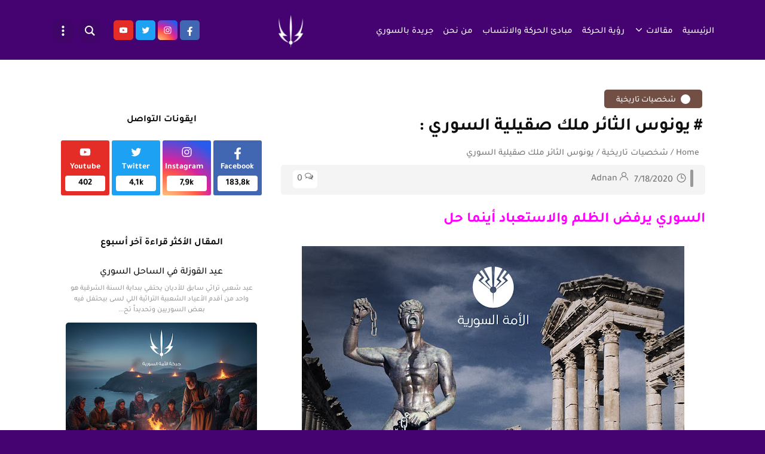

--- FILE ---
content_type: text/html; charset=UTF-8
request_url: https://www.syriannation.net/2020/07/blog-post_18.html
body_size: 49763
content:
<!DOCTYPE html>
<html class='v2' dir='rtl' lang='ar' xmlns='http://www.w3.org/1999/xhtml' xmlns:b='http://www.google.com/2005/gml/b' xmlns:data='http://www.google.com/2005/gml/data' xmlns:expr='http://www.google.com/2005/gml/expr' xmlns:og='http://ogp.me/ns#'>
<head>
<script async='async' crossorigin='anonymous' src='https://pagead2.googlesyndication.com/pagead/js/adsbygoogle.js?client=ca-pub-8409083545293872'></script>
<meta content='width=device-width,minimum-scale=1,initial-scale=1, shrink-to-fit=no' name='viewport'/>
<meta content='text/html; charset=UTF-8' http-equiv='Content-Type'/>
<meta content='blogger' name='generator'/>
<link href='https://www.syriannation.net/favicon.ico' rel='icon' type='image/x-icon'/>
<link href='https://www.syriannation.net/2020/07/blog-post_18.html' rel='canonical'/>
<link rel="alternate" type="application/atom+xml" title="The Syrian Nation | الأمة السورية - Atom" href="https://www.syriannation.net/feeds/posts/default" />
<link rel="alternate" type="application/rss+xml" title="The Syrian Nation | الأمة السورية - RSS" href="https://www.syriannation.net/feeds/posts/default?alt=rss" />
<link rel="service.post" type="application/atom+xml" title="The Syrian Nation | الأمة السورية - Atom" href="https://www.blogger.com/feeds/7938934135386323974/posts/default" />

<link rel="alternate" type="application/atom+xml" title="The Syrian Nation | الأمة السورية - Atom" href="https://www.syriannation.net/feeds/5805784621298210106/comments/default" />
<!--Can't find substitution for tag [blog.ieCssRetrofitLinks]-->
<link href='https://blogger.googleusercontent.com/img/a/AVvXsEi5BC49EpG86ZWZu94YfESV32Ize9Ex7uxw4EYLmP_i5nAcnTgap3nhYKMKm2TJcv6U01Nx4eZc0cL4q5YYa_E5s37K4wP2bpB9k94KuQAeHPJADx-Kjkt5UlYXz3xu3wNE1dXPq9lwTC6Q5KZ_FR8rF2x4XZ481GCnrmHuKh1GW6BsAPGaUeJ-r5Os=w640-h640' rel='image_src'/>
<meta content='ثورة يونو يونوس الثائ ملك صقيلية السوري' name='description'/>
<meta content='https://www.syriannation.net/2020/07/blog-post_18.html' property='og:url'/>
<meta content='يونوس الثائر ملك صقيلية السوري' property='og:title'/>
<meta content='ثورة يونو يونوس الثائ ملك صقيلية السوري' property='og:description'/>
<meta content='https://blogger.googleusercontent.com/img/a/AVvXsEi5BC49EpG86ZWZu94YfESV32Ize9Ex7uxw4EYLmP_i5nAcnTgap3nhYKMKm2TJcv6U01Nx4eZc0cL4q5YYa_E5s37K4wP2bpB9k94KuQAeHPJADx-Kjkt5UlYXz3xu3wNE1dXPq9lwTC6Q5KZ_FR8rF2x4XZ481GCnrmHuKh1GW6BsAPGaUeJ-r5Os=w1200-h630-p-k-no-nu' property='og:image'/>
<title>
يونوس الثائر ملك صقيلية السوري - The Syrian Nation | الأمة السورية
</title>
<meta content='website' property='og:type'/>
<link href='https://www.syriannation.net/favicon.ico' rel='icon' type='image/x-icon'/>
<meta content='ثورة يونو يونوس الثائ ملك صقيلية السوري' name='description'/>
<link href='https://www.syriannation.net/2020/07/blog-post_18.html' rel='canonical'/>
<meta content='7938934135386323974' name='BlogId'/>
<link href='https://blogger.googleusercontent.com/img/a/AVvXsEi5BC49EpG86ZWZu94YfESV32Ize9Ex7uxw4EYLmP_i5nAcnTgap3nhYKMKm2TJcv6U01Nx4eZc0cL4q5YYa_E5s37K4wP2bpB9k94KuQAeHPJADx-Kjkt5UlYXz3xu3wNE1dXPq9lwTC6Q5KZ_FR8rF2x4XZ481GCnrmHuKh1GW6BsAPGaUeJ-r5Os=w640-h640' rel='image_src'/>
<meta content='https://blogger.googleusercontent.com/img/a/AVvXsEi5BC49EpG86ZWZu94YfESV32Ize9Ex7uxw4EYLmP_i5nAcnTgap3nhYKMKm2TJcv6U01Nx4eZc0cL4q5YYa_E5s37K4wP2bpB9k94KuQAeHPJADx-Kjkt5UlYXz3xu3wNE1dXPq9lwTC6Q5KZ_FR8rF2x4XZ481GCnrmHuKh1GW6BsAPGaUeJ-r5Os=w1200-h499-p-k-no-nu' name='twitter:image'/>
<meta content='https://blogger.googleusercontent.com/img/a/AVvXsEi5BC49EpG86ZWZu94YfESV32Ize9Ex7uxw4EYLmP_i5nAcnTgap3nhYKMKm2TJcv6U01Nx4eZc0cL4q5YYa_E5s37K4wP2bpB9k94KuQAeHPJADx-Kjkt5UlYXz3xu3wNE1dXPq9lwTC6Q5KZ_FR8rF2x4XZ481GCnrmHuKh1GW6BsAPGaUeJ-r5Os=w1200-h499-p-k-no-nu' property='og:image'/>
<meta content='1200' property='og:image:width'/>
<meta content='500' property='og:image:height'/>
<meta content='ar_AR' property='og:locale'/>
<meta content='es_ES' property='og:locale:alternate'/>
<meta content='يونوس الثائر ملك صقيلية السوري' property='og:image:alt'/>
<!--edit-meta-->
<meta content='#' proprety='fb:page'/>
<meta content='#' proprety='fb:app_id'/>
<meta content='#' proprety='fb:admins'/>
<meta href='#' rel='publisher'/>
<meta content='#' name='twitter:site'/>
<meta content='#' name='twitter:creator'/>
<meta content='#' name='keywords'/>
<!-- Description and Keywords (end) -->
<meta content='يونوس الثائر ملك صقيلية السوري' property='og:title'/>
<meta content='https://www.syriannation.net/2020/07/blog-post_18.html' property='og:url'/>
<meta content='article' property='og:type'/>
<meta content='https://blogger.googleusercontent.com/img/a/AVvXsEi5BC49EpG86ZWZu94YfESV32Ize9Ex7uxw4EYLmP_i5nAcnTgap3nhYKMKm2TJcv6U01Nx4eZc0cL4q5YYa_E5s37K4wP2bpB9k94KuQAeHPJADx-Kjkt5UlYXz3xu3wNE1dXPq9lwTC6Q5KZ_FR8rF2x4XZ481GCnrmHuKh1GW6BsAPGaUeJ-r5Os=w640-h640' property='og:image'/>
<meta content='ثورة يونو يونوس الثائ ملك صقيلية السوري' name='og:description'/>
<meta content='The Syrian Nation | الأمة السورية' property='og:site_name'/>
<meta content='https://www.syriannation.net/' name='twitter:domain'/>
<meta content='ثورة يونو يونوس الثائ ملك صقيلية السوري' name='twitter:description'/>
<meta content='يونوس الثائر ملك صقيلية السوري' name='twitter:title'/>
<meta content='summary_large_image' name='twitter:card'/>
<meta content='https://blogger.googleusercontent.com/img/a/AVvXsEi5BC49EpG86ZWZu94YfESV32Ize9Ex7uxw4EYLmP_i5nAcnTgap3nhYKMKm2TJcv6U01Nx4eZc0cL4q5YYa_E5s37K4wP2bpB9k94KuQAeHPJADx-Kjkt5UlYXz3xu3wNE1dXPq9lwTC6Q5KZ_FR8rF2x4XZ481GCnrmHuKh1GW6BsAPGaUeJ-r5Os=w640-h640' name='twitter:image'/>
<meta content='يونوس الثائر ملك صقيلية السوري' name='twitter:title'/>
<meta content='ثورة يونو يونوس الثائ ملك صقيلية السوري' name='twitter:description'/>
<meta content='article' property='og:type'/>
<!--dns prefetch-->
<link href='//1.bp.blogspot.com' rel='dns-prefetch'/>
<link href='//2.bp.blogspot.com' rel='dns-prefetch'/>
<link href='//3.bp.blogspot.com' rel='dns-prefetch'/>
<link href='//4.bp.blogspot.com' rel='dns-prefetch'/>
<link href='//28.2bp.blogspot.com' rel='dns-prefetch'/>
<link href='//www.gstatic.com' rel='preconnect'/>
<link href='//www.blogger.com' rel='dns-prefetch'/>
<link href='//fonts.googleapis.com' rel='dns-prefetch'/>
<link href='//ajax.googleapis.com' rel='dns-prefetch'/>
<link href='//apis.google.com' rel='dns-prefetch'/>
<link href='//www.google-analytics.com' rel='dns-prefetch'/>
<link href='//pagead2.googlesyndication.com' rel='dns-prefetch'/>
<link href='//tpc.googlesyndication.com' rel='dns-prefetch'/>
<link href='//googleads.g.doubleclick.net' rel='dns-prefetch'/>
<link href='//cdnjs.cloudflare.com' rel='dns-prefetch'/>
<style id='page-skin-1' type='text/css'><!--
/*-----------------------------------------------
Name         : King Template version : 1.4
Designer URL : https://picalica.com/u/mouhamed22
Designer     : Mohammed Amir Moussa Boukerdoune
year         : 2020
-----------------------------------------------*/
/*** Variable ***/
<!-- Variable definitions -->
<Variable name="keycolor" description="Main Color" type="color" default="#1e87f0"/>
<Group description="الألوان الساسية" selector="body">
<Variable name="body.background" description="خلفية الصفحة" type="color" default="#fff"/>
<Variable name="top.footer.background" description="خلفية الجزء السفلي" type="color" default="#fff"/>
<Variable name="title.color" description="لون العناوين الأساسية" type="color" default="#0e0e0e"/>
<Variable name="title.color.h2" description="لون عناوين المقالات  " type="color" default="#0e0e0e"/>
<Variable name="title.color.h2.grid" description="Grid لون عناوين المقالات" type="color" default="#fff"/>
<Variable name="title.color.hover" description="تأثير لون العناوين" type="color" default="#0e0e0e"/>
<Variable name="sub.link.color" description="لون الروابط الثانوية" type="color" default="#666"/>
<Variable name="add.color" description="لون الروابط الثانوية في grid" type="color" default="#eee"/>
</Group>
<Group description="ألوان القائمة" selector="body">
<Variable name="menu.background" description="خلفية القائمة" type="color" default="#450271"/>
<Variable name="mega.background" description="خلفيةالقائمة الميقا" type="color" default="#fff"/>
<Variable name="search.background" description="خلفية البحث" type="color" default="#0e0e0e"/>
<Variable name="menu.link.color" description="لون العناوين في القائمة" type="color" default="#fff"/>
<Variable name="mega.title.color" description="لون عناوين المقالات في القائمة" type="color" default="#0e0e0e"/>
<Variable name="mega.time.color" description="لون تاريخ المقالات في القائمة" type="color" default="#0e0e0e"/>
</Group>
<Group description="صفحة المقالات" selector="body">
<Variable name="singletitlecolor" description="عناوين المقال" type="color" default="#0e0e0e"/>
<Variable name="single.data.color" description="التاريخ و اسم الكاتب وعدد التعليقات" type="color" default="#777"/>
<Variable name="single.p" description="لون النصوص" type="color" default="#0e0e0e"/>
<Variable name="single.comments" description="عناوين التعليقات" type="color" default="#0e0e0e"/>
</Group>
<Group description="ألوان التذييل" selector="body">
<Variable name="footer.background" description="خلفية التذييل" type="color" default="#450271"/>
<Variable name="copyrights.background" description="خلفية موقع الحقوق" type="color" default="#450271"/>
<Variable name="copyrights.color" description="لون موقع الحقوق" type="color" default="#999"/>
<Variable name="footer.link.color" description="لون الروابط في التذييل" type="color" default="#fff"/>
</Group>
<Group description='التعليقات'>
<Variable name="body.text.color" description=" كل النصوص" type="color" default="#999999"/>
<Variable name="posts.background.color" description="الخلفية" type="color" default="transparent" hideEditor="true"/>
<Variable name="body.link.color" description="الروابط" type="color" default="#0e0e0e"/>
<Variable name="posts.icons.color" description="الايقونة" type="color" default="#0e0e0e"/>
<Variable name="posts.title.color" description="العنوان" type="color" default="#0e0e0e"/>
<Variable name="labels.background.color" description="خلفيات الازرار" type="color" default="#eeeeee"/>
<Variable name="BordersCommints" description="الفواصل" type="color" default="#eee" hideEditor="true"/>
<Variable name="posts.text.color" description="نص المقال" type="color" default="#777" hideEditor="true"/>
<Variable name="body.text.font" description="خط النصوص" type="font" default="600 14px &#39;Arial&#39;" hideEditor="true"/>
<Variable name="tabs.font" description="خط" type="font" default="13px &#39;Arial&#39;" hideEditor="true"/>
</Group>
/*** normalize.css v8.0.1 ***/
main{display:block}h1{font-size:2em;margin:.67em 0}hr{box-sizing:content-box;height:0;overflow:visible}pre{font-family:monospace,monospace;font-size:1em}abbr[title]{border-bottom:none;text-decoration:underline;text-decoration:underline dotted}b,strong{font-weight:bolder}code,kbd,samp{font-family:monospace,monospace;font-size:1em}small{font-size:80%}img{border-style:none}button,input,optgroup,select,textarea{font-family:inherit;font-size:100%;line-height:1.15;margin:0}button,input{overflow:visible}button,select{text-transform:none}button,[type="button"],[type="reset"],[type="submit"]{-webkit-appearance:button}button::-moz-focus-inner,[type="button"]::-moz-focus-inner,[type="reset"]::-moz-focus-inner,[type="submit"]::-moz-focus-inner{border-style:none;padding:0}button:-moz-focusring,[type="button"]:-moz-focusring,[type="reset"]:-moz-focusring,[type="submit"]:-moz-focusring{outline:1px dotted ButtonText}progress{vertical-align:baseline}textarea{overflow:auto}[type="checkbox"],[type="radio"]{box-sizing:border-box;padding:0}[type="number"]::-webkit-inner-spin-button,[type="number"]::-webkit-outer-spin-button{height:auto}[type="search"]{-webkit-appearance:textfield;outline-offset:-2px}[type="search"]::-webkit-search-decoration{-webkit-appearance:none}::-webkit-file-upload-button{-webkit-appearance:button;font:inherit}details{display:block}summary{display:list-item}template{display:none}[hidden]{display:none}
/***  css rest ***/
html,body,div,span,applet,object,iframe,h1,h2,h3,h4,h5,h6,p,blockquote,pre,abbr,acronym,address,big,cite,code,del,dfn,em,font,ins,kbd,q,s,samp,small,strike,strong,sub,sup,tt,var,dl,dt,dd,ol,ul,li,fieldset,form,label,legend,table,caption,tbody,tfoot,thead,tr,th,td{border:0;font-size:100%;font-style:inherit;color:inherit;font-weight:inherit;margin:0;outline:0;padding:0;vertical-align:baseline}html{overflow-x:hidden}.body_main{background:#fff;margin:0;padding:0;}a{text-decoration:none;color:#0e0e0e}article,aside,details,figcaption,figure,footer,header,hgroup,menu,nav,section{display:block}table{border-collapse:separate;border-spacing:0}caption,th,td{text-align:right;font-weight:400}blockquote:before,blockquote:after,q:before,q:after{content:""}.quickedit,.home-link{display:none}blockquote,q{quotes:"" ""}sup{vertical-align:super;font-size:smaller}code{font-family:'Courier New',Courier,monospace;font-size:12px;color:#272727}a img{border:none}ol,ul{padding:0;margin:0;text-align:left}ol li{list-style:none;padding:0 0 5px}ul li{list-style:none;padding:0 0 5px}ul ul,ol ol{padding:0}textarea:focus, input:focus{border:none;outline:none;color:inherit;}.descriptionwrapper{display:none}
/*** Main arabic font ***/
@font-face{font-family:'Tajawal';font-style:normal;font-weight:500;font-display:swap;src:local('Tajawal Medium'),local(Tajawal-Medium),url(https://fonts.gstatic.com/s/tajawal/v3/Iurf6YBj_oCad4k1l8KiHrRpiYlJ.woff2) format("woff2");unicode-range:U+0600-06FF,U+200C-200E,U+2010-2011,U+204F,U+2E41,U+FB50-FDFF,U+FE80-FEFC}@font-face{font-family:'Tajawal';font-style:normal;font-weight:500;font-display:swap;src:local('Tajawal Medium'),local(Tajawal-Medium),url(https://fonts.gstatic.com/s/tajawal/v3/Iurf6YBj_oCad4k1l8KiHrFpiQ.woff2) format("woff2");unicode-range:U+0000-00FF,U+0131,U+0152-0153,U+02BB-02BC,U+02C6,U+02DA,U+02DC,U+2000-206F,U+2074,U+20AC,U+2122,U+2191,U+2193,U+2212,U+2215,U+FEFF,U+FFFD}@font-face{font-family:'Tajawal';font-style:normal;font-weight:700;font-display:swap;src:local('Tajawal Bold'),local(Tajawal-Bold),url(https://fonts.gstatic.com/s/tajawal/v3/Iurf6YBj_oCad4k1l4qkHrRpiYlJ.woff2) format("woff2");unicode-range:U+0600-06FF,U+200C-200E,U+2010-2011,U+204F,U+2E41,U+FB50-FDFF,U+FE80-FEFC}@font-face{font-family:'Tajawal';font-style:normal;font-weight:700;font-display:swap;src:local('Tajawal Bold'),local(Tajawal-Bold),url(https://fonts.gstatic.com/s/tajawal/v3/Iurf6YBj_oCad4k1l4qkHrFpiQ.woff2) format("woff2");unicode-range:U+0000-00FF,U+0131,U+0152-0153,U+02BB-02BC,U+02C6,U+02DA,U+02DC,U+2000-206F,U+2074,U+20AC,U+2122,U+2191,U+2193,U+2212,U+2215,U+FEFF,U+FFFD}
/*** bootstrap grid edit version ***/
html{box-sizing:border-box;-ms-overflow-style:scrollbar}*,::before,::after{font-family:'Tajawal',arial;box-sizing:inherit}.container{width:100%;padding-right:15px;padding-left:15px;margin-right:auto;margin-left:auto}@media (min-width:576px){.container{max-width:540px}}@media (min-width:768px){.container{max-width:720px}}@media (min-width:992px){.container{max-width:960px}}@media (min-width:1200px){.container{max-width:1140px}}.container-fluid{width:100%;padding-right:15px;padding-left:15px;margin-right:auto;margin-left:auto}.row{display:-ms-flexbox;display:flex;-ms-flex-wrap:wrap;flex-wrap:wrap;margin-right:0;margin-left:0}.col-1,.col-2,.col-3,.col-4,.col-5,.col-6,.col-7,.col-8,.col-9,.col-10,.col-11,.col-12,.col,.col-auto,.col-sm-1,.col-sm-2,.col-sm-3,.col-sm-4,.col-sm-5,.col-sm-6,.col-sm-7,.col-sm-8,.col-sm-9,.col-sm-10,.col-sm-11,.col-sm-12,.col-sm,.col-sm-auto,.col-md-1,.col-md-2,.col-md-3,.col-md-4,.col-md-5,.col-md-6,.col-md-7,.col-md-8,.col-md-9,.col-md-10,.col-md-11,.col-md-12,.col-md,.col-md-auto,.col-lg-1,.col-lg-2,.col-lg-3,.col-lg-4,.col-lg-5,.col-lg-6,.col-lg-7,.col-lg-8,.col-lg-9,.col-lg-10,.col-lg-11,.col-lg-12,.col-lg,.col-lg-auto{position:relative;width:100%;padding-right:15px;padding-left:15px}.col{-ms-flex-preferred-size:0;flex-basis:0%;-ms-flex-positive:1;flex-grow:1;max-width:100%}.row-cols-1>*{-ms-flex:0 0 100%;flex:0 0 100%;max-width:100%}.row-cols-2>*{-ms-flex:0 0 50%;flex:0 0 50%;max-width:50%}.row-cols-3>*{-ms-flex:0 0 33.333333%;flex:0 0 33.333333%;max-width:33.333333%}.row-cols-4>*{-ms-flex:0 0 25%;flex:0 0 25%;max-width:25%}.row-cols-5>*{-ms-flex:0 0 20%;flex:0 0 20%;max-width:20%}.col-auto{-ms-flex:0 0 auto;flex:0 0 auto;width:auto;max-width:100%}.col-3{-ms-flex:0 0 25%;flex:0 0 25%;max-width:25%}.col-4{-ms-flex:0 0 33.333333%;flex:0 0 33.333333%;max-width:33.333333%}.col-5{-ms-flex:0 0 41.666667%;flex:0 0 41.666667%;max-width:41.666667%}.col-6{-ms-flex:0 0 50%;flex:0 0 50%;max-width:50%}.col-7{-ms-flex:0 0 58.333333%;flex:0 0 58.333333%;max-width:58.333333%}.col-8{-ms-flex:0 0 66.666667%;flex:0 0 66.666667%;max-width:66.666667%}.col-9{-ms-flex:0 0 75%;flex:0 0 75%;max-width:75%}.col-10{-ms-flex:0 0 83.333333%;flex:0 0 83.333333%;max-width:83.333333%}.col-11{-ms-flex:0 0 91.666667%;flex:0 0 91.666667%;max-width:91.666667%}.col-12{-ms-flex:0 0 100%;flex:0 0 100%;max-width:100%}@media (min-width:576px){.col-sm{-ms-flex-preferred-size:0;flex-basis:0%;-ms-flex-positive:1;flex-grow:1;max-width:100%}.row-cols-sm-1>*{-ms-flex:0 0 100%;flex:0 0 100%;max-width:100%}.row-cols-sm-2>*{-ms-flex:0 0 50%;flex:0 0 50%;max-width:50%}.row-cols-sm-3>*{-ms-flex:0 0 33.333333%;flex:0 0 33.333333%;max-width:33.333333%}.row-cols-sm-4>*{-ms-flex:0 0 25%;flex:0 0 25%;max-width:25%}.row-cols-sm-5>*{-ms-flex:0 0 20%;flex:0 0 20%;max-width:20%}.col-sm-auto{-ms-flex:0 0 auto;flex:0 0 auto;width:auto;max-width:100%}.col-sm-3{-ms-flex:0 0 25%;flex:0 0 25%;max-width:25%}.col-sm-4{-ms-flex:0 0 33.333333%;flex:0 0 33.333333%;max-width:33.333333%}.col-sm-5{-ms-flex:0 0 41.666667%;flex:0 0 41.666667%;max-width:41.666667%}.col-sm-6{-ms-flex:0 0 50%;flex:0 0 50%;max-width:50%}.col-sm-7{-ms-flex:0 0 58.333333%;flex:0 0 58.333333%;max-width:58.333333%}.col-sm-8{-ms-flex:0 0 66.666667%;flex:0 0 66.666667%;max-width:66.666667%}.col-sm-9{-ms-flex:0 0 75%;flex:0 0 75%;max-width:75%}.col-sm-10{-ms-flex:0 0 83.333333%;flex:0 0 83.333333%;max-width:83.333333%}.col-sm-11{-ms-flex:0 0 91.666667%;flex:0 0 91.666667%;max-width:91.666667%}.col-sm-12{-ms-flex:0 0 100%;flex:0 0 100%;max-width:100%}}@media (min-width:768px){.col-md{-ms-flex-preferred-size:0;flex-basis:0%;-ms-flex-positive:1;flex-grow:1;max-width:100%}.row-cols-md-1>*{-ms-flex:0 0 100%;flex:0 0 100%;max-width:100%}.row-cols-md-2>*{-ms-flex:0 0 50%;flex:0 0 50%;max-width:50%}.row-cols-md-3>*{-ms-flex:0 0 33.333333%;flex:0 0 33.333333%;max-width:33.333333%}.row-cols-md-4>*{-ms-flex:0 0 25%;flex:0 0 25%;max-width:25%}.row-cols-md-5>*{-ms-flex:0 0 20%;flex:0 0 20%;max-width:20%}.col-md-auto{-ms-flex:0 0 auto;flex:0 0 auto;width:auto;max-width:100%}.col-md-3{-ms-flex:0 0 25%;flex:0 0 25%;max-width:25%}.col-md-4{-ms-flex:0 0 33.333333%;flex:0 0 33.333333%;max-width:33.333333%}.col-md-5{-ms-flex:0 0 41.666667%;flex:0 0 41.666667%;max-width:41.666667%}.col-md-6{-ms-flex:0 0 50%;flex:0 0 50%;max-width:50%}.col-md-7{-ms-flex:0 0 58.333333%;flex:0 0 58.333333%;max-width:58.333333%}.col-md-8{-ms-flex:0 0 66.666667%;flex:0 0 66.666667%;max-width:66.666667%}.col-md-9{-ms-flex:0 0 75%;flex:0 0 75%;max-width:75%}.col-md-10{-ms-flex:0 0 83.333333%;flex:0 0 83.333333%;max-width:83.333333%}.col-md-11{-ms-flex:0 0 91.666667%;flex:0 0 91.666667%;max-width:91.666667%}.col-md-12{-ms-flex:0 0 100%;flex:0 0 100%;max-width:100%}}@media (min-width:992px){.col-lg{-ms-flex-preferred-size:0;flex-basis:0%;-ms-flex-positive:1;flex-grow:1;max-width:100%}.row-cols-lg-1>*{-ms-flex:0 0 100%;flex:0 0 100%;max-width:100%}.row-cols-lg-2>*{-ms-flex:0 0 50%;flex:0 0 50%;max-width:50%}.row-cols-lg-3>*{-ms-flex:0 0 33.333333%;flex:0 0 33.333333%;max-width:33.333333%}.row-cols-lg-4>*{-ms-flex:0 0 25%;flex:0 0 25%;max-width:25%}.row-cols-lg-5>*{-ms-flex:0 0 20%;flex:0 0 20%;max-width:20%}.col-lg-1{-ms-flex:0 0 8.333333%;flex:0 0 8.333333%;max-width:8.333333%}.col-lg-2{-ms-flex:0 0 16.666667%;flex:0 0 16.666667%;max-width:16.666667%}.col-lg-3{-ms-flex:0 0 25%;flex:0 0 25%;max-width:25%}.col-lg-4{-ms-flex:0 0 33.333333%;flex:0 0 33.333333%;max-width:33.333333%}.col-lg-5{-ms-flex:0 0 41.666667%;flex:0 0 41.666667%;max-width:41.666667%}.col-lg-6{-ms-flex:0 0 50%;flex:0 0 50%;max-width:50%}.col-lg-7{-ms-flex:0 0 58.333333%;flex:0 0 58.333333%;max-width:58.333333%}.col-lg-8{-ms-flex:0 0 66.666667%;flex:0 0 66.666667%;max-width:66.666667%}.col-lg-9{-ms-flex:0 0 75%;flex:0 0 75%;max-width:75%}.col-lg-10{-ms-flex:0 0 83.333333%;flex:0 0 83.333333%;max-width:83.333333%}.col-lg-11{-ms-flex:0 0 91.666667%;flex:0 0 91.666667%;max-width:91.666667%}.col-lg-12{-ms-flex:0 0 100%;flex:0 0 100%;max-width:100%}}.justify-content-between{position:relative;display:-webkit-box;display:-ms-flexbox;display:flex;-ms-flex-wrap:wrap;flex-wrap:wrap;-webkit-box-align:center;-ms-flex-align:center;align-items:center;-webkit-box-pack:justify;-ms-flex-pack:justify;justify-content:space-between;}
/*** Core Owl Carousel CSS File version:1.3.2 ***/
.owl-carousel .owl-wrapper:after{content:".";display:block;clear:both;visibility:hidden;line-height:0;height:0}.owl-carousel{display:none;position:relative;width:100%;-ms-touch-action:pan-y}.owl-carousel .owl-wrapper{display:none;position:relative;-webkit-transform:translate3d(0px,0px,0px)}.owl-carousel .owl-wrapper-outer{overflow:hidden;position:relative;width:100%}.owl-carousel .owl-wrapper-outer.autoHeight{-webkit-transition:height 500ms ease-in-out;-moz-transition:height 500ms ease-in-out;-ms-transition:height 500ms ease-in-out;-o-transition:height 500ms ease-in-out;transition:height 500ms ease-in-out}.owl-carousel .owl-item{float:left}.owl-controls .owl-page,.owl-controls .owl-buttons div{cursor:pointer}.owl-controls{-webkit-user-select:none;-khtml-user-select:none;-moz-user-select:none;-ms-user-select:none;user-select:none;-webkit-tap-highlight-color:rgba(0,0,0,0)}.owl-carousel .owl-wrapper,.owl-carousel .owl-item{-webkit-backface-visibility:hidden;-moz-backface-visibility:hidden;-ms-backface-visibility:hidden;-webkit-transform:translate3d(0,0,0);-moz-transform:translate3d(0,0,0);-ms-transform:translate3d(0,0,0)}
.owl-wrapper {float: left!important;}
/*** social bottom ***/
.facebook svg{background:#4267b2}.twitter svg{background:#1da1f2}.youtube svg{background-color:#e52d27}.reddit svg{background:#ff6933}.messenger svg{background-color:#0084ff}.spotify svg{background-color:#1ed760}.snapchat svg{background-color:#f5d602}.flickr svg{background-color:#FF0084}.blogger svg{background-color:#e96734}.whatsapp svg{background:#128C7E}.sitemap svg{background:#3560ab}.pinterest svg{background-color:#cc2127}.linkedin svg{background-color:#0976b4}.instagram svg{background-color:#7c38af;background:radial-gradient(circle at 0 130%, #fdf497 0%, #fdf497 5%, #fd5949 45%, #d6249f 60%, #285AEB 90%)}.behance svg{background-color:#009fff}.soundcloud svg{background-color:#FF5419}.tumblr svg{background-color:#3e5a70}.google-play svg{background-color:#3d9dab}.telegram svg{background-color:#32AEE1}.rss svg{background-color:#e96734}.stumbleupon svg{background-color:#ea4b24}.pocket svg{background-color:#e84352}.VKontakte svg{background-color:#5281b8}.email svg{background-color:#795548}/*** icon ***/
i.clock_icon.grid_icon svg{height:17px;stroke:#999;width:17px;}
/* mega menu */
.mega_menu{margin-top:12px;position:absolute;z-index:99;width:100%;left:0;cursor:auto;}.mega_menu{background:#fff;-webkit-box-shadow:0 5px 40px rgba(0, 0, 0, 0.1);-moz-box-shadow:0 5px 40px rgba(0, 0, 0, 0.1);box-shadow:0 5px 40px rgba(0, 0, 0, 0.10196078431372549);margin-top:12px;border-radius:0 0 15px 15px;}.thumb_main_mega img{max-width:100%;height:136px;border-radius:15px;max-height:216px;display:block;-webkit-background-size:cover;-moz-background-size:cover;-o-background-size:cover;background-size:cover;background-position:center center;}.thumb_main_mega{position:relative;overflow:hidden;width:100%;padding-top:15px;}.main_menu_section li .mega_menu a{padding:0;line-height:0;}.main_menu_section li .mega_menu h3{color:#0e0e0e;line-height:1.5;text-align:right;padding:8px 0px;font-size:15px;font-weight:600;letter-spacing:-0.5px;}.main_menu_section li .mega_menu span{text-align:right;display:block;width:100%;line-height:1;padding:0 3px 15px;}.main_menu_section li .mega_menu span a{color:#777;}.mega_menu{visibility:hidden;pointer-events:none;opacity:0;z-index:0;-webkit-transition:all .3s ease-in-out;-o-transition:all .3s ease-in-out;-moz-transition:all .3s ease-in-out;transition:all .3s ease-in-out;}li.parent_maga:hover .mega_menu{visibility:visible;opacity:1;pointer-events:auto;z-index:99;}.mega_menu .related_item{margin-bottom:5px;line-height:0;}span.megaLoading:after{content:'';width:6px;height:6px;background:#fff;-webkit-border-radius:5px;-moz-border-radius:5px;border-radius:5px;position:absolute;display:inline-block;-webkit-animation-name:showHide;-moz-animation-name:showHide;-o-animation-name:showHide;animation-name:showHide;-webkit-animation-duration:2s;-moz-animation-duration:2s;-o-animation-duration:2s;animation-duration:2s;right:10px;-webkit-animation-iteration-count:infinite;-moz-animation-iteration-count:infinite;-o-animation-iteration-count:infinite;animation-iteration-count:infinite;}span.megaLoading:before{content:'';width:6px;height:6px;background:#fff;-webkit-border-radius:5px;-moz-border-radius:5px;border-radius:5px;position:absolute;display:inline-block;-webkit-animation-name:showHide;-moz-animation-name:showHide;-o-animation-name:showHide;animation-name:showHide;-webkit-animation-iteration-count:infinite;-moz-animation-iteration-count:infinite;-o-animation-iteration-count:infinite;animation-iteration-count:infinite;-webkit-animation-duration:2s;-moz-animation-duration:2s;-o-animation-duration:2s;animation-duration:2s;left:10px;}span.megaLoading{width:6px;height:6px;background:#fff;-webkit-border-radius:5px;-moz-border-radius:5px;border-radius:5px;position:relative;display:inline-block;bottom:-17px;left:50%;-webkit-transform:translate(50%);-moz-transform:translate(50%);-ms-transform:translate(50%);-o-transform:translate(50%);transform:translate(50%);-webkit-animation-name:showHide;-moz-animation-name:showHide;-o-animation-name:showHide;animation-name:showHide;-webkit-animation-iteration-count:infinite;-moz-animation-iteration-count:infinite;-o-animation-iteration-count:infinite;animation-iteration-count:infinite;-webkit-animation-duration:2s;-moz-animation-duration:2s;-o-animation-duration:2s;animation-duration:2s;}@-webkit-keyframes showHide{0%{opacity:1;} 50%{opacity:0;} 100%{opacity:1;}}@-moz-keyframes showHide{0%{opacity:1;} 50%{opacity:0;} 100%{opacity:1;}}@-o-keyframes showHide{0%{opacity:1;} 50%{opacity:0;} 100%{opacity:1;}}@keyframes showHide{0%{opacity:1;} 50%{opacity:0;} 100%{opacity:1;}}.options{display:none;visibility:hidden;opacity:0;}
/*** header ***/
header.main-header{height:100px;background:#0e0e0e;line-height:100px;transition: 0.3s;}.static-header{display:inline-block;width:100%;height:100px;}
/*** top menu ***/
.main-list-top{display:inline-block;padding:15px 6px;-webkit-transition:all .3s ease-in-out;-o-transition:all .3s ease-in-out;-moz-transition:all .3s ease-in-out;transition:all .3s ease-in-out;font-size:15px;line-height:70px;}
svg.menu_icon{width:20px;height:20px;line-height:0;position:relative;top:5px;left:-2px;}
span.popup_icon:hover{-webkit-transform:rotate(90deg);-moz-transform:rotate(90deg);-ms-transform:rotate(90deg);-o-transform:rotate(90deg);transform:rotate(90deg);}
ul.sub_menu{border-radius:5px;position:absolute;width:200px;text-align:right;margin-top:5px;opacity:0;visibility:hidden;pointer-events:none;-webkit-transition:0.4s;-o-transition:0.6s;-moz-transition:0.4s;transition:0.4s;background:#fff;z-index:100;}
li.main-list-top:nth-of-type(1){padding-right:0;}
li.sub_menu_li:last-of-type{border:none;}
li.main-list-top >a, li.main-list-top >svg{color:#fff;}
.main-header .main-list-top.parent_menu:hover ul.sub_menu{margin-top:12px;opacity:1;visibility:visible;pointer-events:auto;-webkit-box-shadow:0 5px 40px rgba(0, 0, 0, 0.1);-moz-box-shadow:0 5px 40px rgba(0, 0, 0, 0.1);box-shadow:0 5px 40px rgba(0, 0, 0, 0.1);}.sub_menu_li{line-height:1;padding:14px 10px;border-bottom:1px solid rgba(81, 81, 81, 0.36);}
/*** logo ***/
.logo-row{display:block;width:-webkit-max-content;width:-moz-max-content;width:max-content;max-height:100px;}
h1.title, h1.title a{color:#fff;font-size:35px;}
/*** social top menu***/
.menu-icon span,header.main-header li.social{position:relative;top:10px;}
.top_menu_social li.social.no_num svg{transition:0.3s;width:33px;fill:#fff;height:33px;padding:7px;position:relative;top:5px;-webkit-border-radius:5px;-moz-border-radius:5px;border-radius:5px;}
.top_menu_social li.social.no_num svg:hover{opacity:0.5;}
.menu-icon, .social-icon{display:inline-block;}
.top_menu_social{margin:0 15px;}
.menu-icon span svg{height:21px;padding:1px 9px;width:35px;fill:#fff;}
.menu-icon span{cursor:pointer;-webkit-transition:0.3s;-o-transition:0.3s;-moz-transition:0.3s;transition:0.3s;margin:0 2px;background:rgba(27, 27, 27, 0.11);display:inline-block;line-height:0;padding:9px 1px;-webkit-border-radius:20px;-moz-border-radius:20px;border-radius:20px;}
header.main-header li.social{display:inline-block;}
path.youtube-path{fill:#fff;}
header.main-header span.social_name,header.main-header .social_number{display:none;}
/*** popup menu ***/
.popup_menu{display:block;width:330px;height:100%;right:-330px;opacity:0;-webkit-transition:0.8s;-o-transition:0.8s;-moz-transition:0.8s;transition:0.8s;position:fixed;background:#0e0e0e;z-index:110;overflow:hidden;color:#fff;padding:25px 10px;}
.popup_back{position:fixed;width:100%;height:100%;top:0;left:0;background:rgba(0, 0, 0, 0.44);z-index:-1;-webkit-transition:0.6s;-o-transition:0.6s;-moz-transition:0.6s;transition:0.6s;opacity:0;}
.popup_effect{display:block;width:330px;height:100%;right:-330px;opacity:0;-webkit-transition:0.4s;-o-transition:0.4s;-moz-transition:0.4s;transition:0.4s;position:fixed;background:#333;z-index:107;overflow:hidden;color:#fff;padding:25px 10px;}
.open_back{z-index:50;cursor:pointer;opacity:1;}
.open_popup,.open_popup_effect{right:0;opacity:1;}
.row_content_popup li.main-list-top{display:block;color:#fff;border-bottom:1px solid rgba(41, 41, 41, 0.18);line-height:1;}
.row_content_popup li.main-list-top a{color:#9f9f9f;line-height:0;font-size:13px;padding:0 12px;}
.row_content_popup ul.sub_menu{position:static;display:block;opacity:0;-webkit-transition:0.3s;-o-transition:0.3s;-moz-transition:0.3s;transition:0.3s;visibility:hidden;margin:0;height:0;background:none;border:none;width:100%;padding:0 12px;}
.row_content_popup ul.sub_menu.sub_menu_show{visibility:visible;margin:0;height:auto;opacity:1;pointer-events:auto;}
span.close_popup{display:inline-block;cursor:pointer;}
.row_content_popup{margin-top:20px;}
span.close_popup{display:block;background:rgba(58, 57, 57, 0.18);padding:10px 20px;text-align:center;cursor:pointer;-webkit-border-radius:20px;-moz-border-radius:20px;border-radius:20px;line-height:0;}
span.close_popup:hover svg{-webkit-transform:rotate(90deg);-moz-transform:rotate(90deg);-ms-transform:rotate(90deg);-o-transform:rotate(90deg);transform:rotate(90deg);}
span.close_popup svg{fill:#fff;-webkit-transition:0.3s;-o-transition:0.3s;-moz-transition:0.3s;transition:0.3s;width:19px;}
.social_popup li.social.no_num span{display:none;}
.social_popup li.social.no_num{display:inline-block;}
.social_popup ul{display:-webkit-box;display:-webkit-flex;display:-moz-box;display:-ms-flexbox;display:flex;width:100%;-webkit-box-pack:justify;-webkit-justify-content:space-between;-moz-box-pack:justify;-ms-flex-pack:justify;justify-content:space-between;margin-top:5px;}
.social_popup li.social.no_num svg{background:#151515;}
.social_popup path.youtube-path{fill:#151515;}
.popup_content li.main-list-top.marg_icon svg.menu_icon{display:none;}
.popup_content{overflow:auto;display:block;width:100%;height:100%;}
.popup_content .sub_menu_li{line-height:1;padding:10px;margin:6px 0;-webkit-border-radius:5px;-moz-border-radius:5px;border-radius:5px;border-bottom:none;background:#151515;}
/*** slider ***/
.slider_section .layout_grid{width:100%;height:550px;background:#ebebeb;-webkit-border-radius:10px;-moz-border-radius:10px;border-radius:10px;opacity:0.5;}
.layout_grid.showed{opacity:1;background-repeat:no-repeat;-webkit-background-size:cover;-moz-background-size:cover;-o-background-size:cover;background-size:cover;background-position:center center;-webkit-backface-visibility:hidden;min-height:100%;-moz-border-radius:5px;border-radius:5px;-webkit-border-radius:5px;-ms-border-radius:5px;overflow:hidden;-o-transition:all 0.6s ease;transition:all 0.6s ease;-webkit-transition:all 0.6s ease;-moz-transition:all 0.6s ease;-ms-transition:all 0.6s ease;height:100%;position:relative;}
.layout_content h2.layout_title{font-size:30px;font-weight:600;}
.layout_content{position:absolute;bottom:50%;max-width:550px;-webkit-transition:1s;-o-transition:1s;-moz-transition:1s;transition:1s;-webkit-transform:translate(0,50%);-moz-transform:translate(0,50%);-ms-transform:translate(0,50%);-o-transform:translate(0,50%);transform:translate(0,50%);text-align:right;right:0;padding:0 60px;color:#fff;z-index:3;}
.layout_content a{color:#fff;}
span.cat_grid.cat-slider{opacity:0;-webkit-transition:1.1s;-o-transition:1.1s;-moz-transition:1.1s;transition:1.1s;}
.layout_grid.showed:before{content:" ";display:block;width:100%;height:100%;position:absolute;top:0;left:0;background-color:rgba(0,0,0,.6);}
span.cat_grid.cat-slider{padding:0;-webkit-border-radius:5px;-moz-border-radius:5px;border-radius:5px;font-size:13px;font-weight:600;margin:5px;display:inline-block;}
.col-12.slider_item{height:550px;display:inline-block;width:100%;}
.slider_section .title_layout{display:none;visibility:hidden;}
.slider_section{margin-top:25px;}
.layout_content .summary_layout{color:#999;padding:10px 5px;}
.date_layout, .author_layout{display:inline-block;margin-right:15px;}
.meta_part{margin-bottom:10px;display:inline-block;}
.layout_content i.clock_icon.grid_icon svg{stroke:#fff;width:20px;height:20px;}
i.clock_icon path{max-width:30px;}
.layout_content .date_layout i{position:relative;top:1px;margin-left:4px;display:inline-block;}
.author_layout img{position:relative;top:12px;margin-left:10px;border:1px solid rgba(23, 23, 23, 0.37);-webkit-border-radius:50%;-moz-border-radius:50%;border-radius:50%;}
.owl-controls{position:absolute;top:50%;left:60px;-webkit-transform:translate(0,-50%);-moz-transform:translate(0,-50%);-ms-transform:translate(0,-50%);-o-transform:translate(0,-50%);transform:translate(0,-50%);}
.owl-page{width:12px;height:4px;display:block;background:#0e0e0e;padding:0;margin:20px 10px;-webkit-border-radius:5px;-moz-border-radius:5px;border-radius:5px;}
.owl-page.active{width:10px;background:#6760ff;}
.owl-prev svg.menu_icon{-webkit-transform:rotate(90deg);-moz-transform:rotate(90deg);-ms-transform:rotate(90deg);-o-transform:rotate(90deg);transform:rotate(90deg);}
.owl-next svg.menu_icon{-webkit-transform:rotate(-90deg);-moz-transform:rotate(-90deg);-ms-transform:rotate(-90deg);-o-transform:rotate(-90deg);transform:rotate(-90deg);}
.owl-buttons svg.menu_icon{width:28px;height:28px;top:2px;left:0;}
.owl-buttons .owl-prev, .owl-buttons .owl-next{background:#fff;text-align:center;padding:3px 4px;margin:5px 0;-webkit-border-radius:5px;-moz-border-radius:5px;border-radius:5px;}
.owl-pagination{padding:10px;background:#fff;text-align:center;-webkit-border-radius:5px;-moz-border-radius:5px;border-radius:5px;}
i.user_icon svg, i.comment_icon svg{width:14px;height:14px;fill:#666;}
i.clock_icon.main-content-icon svg{width:18px;height:18px;stroke:#666;float:right;position:relative;top:3px;}
.layout_grid >a{position:absolute;top:0;left:0;width:100%;height:100%;z-index:2;}
.owl-item.active span.cat_grid.cat-slider{opacity:1;}
.widget-content.slider h2.layout_title ,.widget-content.slider .meta_part,.widget-content.slider .layout_content .summary_layout{right:30px;position:relative;-webkit-transition:.8s ease-in-out;-o-transition:.8s ease-in-out;-moz-transition:.8s ease-in-out;transition:.8s ease-in-out;opacity:0;}
.widget-content.slider .meta_part{-webkit-transition:1s ease-in-out;-o-transition:1s ease-in-out;-moz-transition:1s ease-in-out;transition:1s ease-in-out;opacity:0;}
.widget-content.slider .layout_content .summary_layout{-webkit-transition:1s ease-in-out;-o-transition:1s ease-in-out;-moz-transition:1s ease-in-out;transition:1s ease-in-out;opacity:0;}
.widget-content.slider .owl-item.active h2.layout_title,.widget-content.slider .owl-item.active .meta_part,.widget-content.slider .owl-item.active .layout_content .summary_layout{right:0;opacity:1;}
/* fixed */
.fixed_menu{width:100%;position:fixed;top:0;z-index:9;-webkit-transition:all .3s ease-in-out;-o-transition:all .3s ease-in-out;-moz-transition:all .3s ease-in-out;transition:all .3s ease-in-out;}
.fixed_menu ul.sub_menu{margin-top:0;}
header.main-header.fixed_menu{height:80px;z-index:80;}
header.main-header.fixed_menu{height:75px;line-height:70px;}
.fixed_menu .main-list-top{line-height:3;}
/*** main list ***/
.post-main-row{width:100%;}
.Blog{margin-top:20px;}
.hide{opacity:0;-webkit-transition:0.6s;-o-transition:0.6s;-moz-transition:0.6s;transition:0.6s;}
.showed{opacity:1;}
.thread-count, .loadmore.loaded, .feed-links{display:none;}
.main-layout-list{overflow:hidden;margin-bottom:20px;}
.main-layout-list img#main_thumb{width:100%;height:190px;-webkit-border-radius:10px;-moz-border-radius:10px;border-radius:10px;}
article.post-outer{position:relative;}
.posts_cat a{float:right;color:#fff;padding:4px 13px 4px;background:#f80;font-size:13px;-webkit-border-radius:5px;-moz-border-radius:5px;border-radius:5px;}
.posts_cat{position:absolute;bottom:22px;right:12px;z-index:2;}
.thumb_main{position:relative;}
.posts_cat a{color:#fff;font-size:13px;padding:4px 18px;-webkit-border-radius:5px;-moz-border-radius:5px;border-radius:5px;}
.posts_cat a:before{content:'';width:16px;height:16px;display:inline-block;background:#fff;-webkit-border-radius:8px;-moz-border-radius:8px;border-radius:8px;position:relative;top:4px;margin-left:5px;}
.posts_cat{display:none;}
.posts_cat a{margin-left:5px;}
.posts_cat:nth-of-type(1), .posts_cat:nth-of-type(2){display:inline;}
.posts_cat a{display:none;}
.posts_cat a:nth-of-type(1),.posts_cat a:nth-of-type(2){display:inline-block;}
span#blog-pager-older-link a#Blog1_blog-pager-older-link:before, span#blog-pager-newer-link a#Blog1_blog-pager-newer-link:before{content:'';display:inline-block;width:16px;height:16px;background:#fff;-webkit-border-radius:8px;-moz-border-radius:8px;border-radius:8px;position:relative;top:3px;margin-left:5px;}
span#blog-pager-older-link a#Blog1_blog-pager-older-link, span#blog-pager-newer-link a#Blog1_blog-pager-newer-link{float: left;background:#4d089a;color:#fff;padding:4px 13px;-webkit-border-radius:5px;-moz-border-radius:5px;border-radius:5px;position:relative;}
.blog-posts.hfeed.row a#Blog1_blog-pager-newer-link, .blog-posts.hfeed.row a#Blog1_blog-pager-older-link{float:none!important;}
.post-title.entry-title{font-size:18px;font-weight:600;padding:5px 5px;margin-top:3px;letter-spacing:-0.2px;}
.index-meta-posts *{display:inline-block;color:#777;font-size:15px;font-weight:100;line-height:0;}
.snippet-main{font-size:14px;color:#555;font-size:13px;line-height:1.6;color:#777;margin:10px 0;}
span.meta-com{position:relative;top:-2px;}
.index-meta-posts svg{margin-right:5px;}
img.author-img-main{width:28px;height:28px;padding:0;margin:0px 5px;position:relative;top:7px;-webkit-border-radius:50%;-moz-border-radius:50%;border-radius:50%;}
.h2_lastPosts{padding:12px 5px;width:100%;display:inline-block;}
.h2_lastPosts a{float:left;color:#fff;font-size:14px;background:#4d089a;padding:5px 16px 6px;-webkit-border-radius:10px;-moz-border-radius:10px;border-radius:5px;}
.h2_lastPosts a:before{content:'';width:16px;height:16px;display:inline-block;background:#fff;-webkit-border-radius:8px;-moz-border-radius:8px;border-radius:8px;position:relative;top:3px;margin-left:5px;}
.title_h2{position:relative;display:inline-block;width:100%;}
.title_h2 p{font-weight:600;float:right;background:#fff;padding-left:10px;}
.title_h2:before{content:'';position:absolute;top:50%;width:100%;border-bottom:1px solid #ebebeb;-webkit-transform:translate(0,-50%);-moz-transform:translate(0,-50%);-ms-transform:translate(0,-50%);-o-transform:translate(0,-50%);transform:translate(0,-50%);z-index:-1;}
.title_h2 p{z-index:99;float:right;background:#fff;padding-left:10px;}
.Image:before {content: " ";display: block;width: 100%;border-radius: 10px;height: 190px;position: absolute;top: 0;left: 0;background-color: rgba(0,0,0,.6);}
/*** grid_a ***/
#full_width_layout_bottom{width:100%;display:inline-block;}
.col-lg-4.col-md-6.col-sm-12.grid_row_a{height:275px;margin-bottom:20px;padding:0 10px;}
.layout_content_grid_a{position:absolute;bottom:0;z-index:9;padding:25px 25px;width:100%;text-align:right;}
h2.layout_title a{font-size:18px;color:#fff;font-weight:600;display:block;}
.layout_content_grid_a *{position:relative!important;color:#fff;}
span.cat_grid{display:inline-block;}
span.cat_grid a{float:right;background:#f80;color:#fff;font-size:13px;padding:3px 18px;-webkit-border-radius:5px;-moz-border-radius:5px;border-radius:5px;}
h2.layout_title_a a{font-size:18px;color:#fff;font-weight:600;}
h2.layout_title_a{margin-bottom:10px;}
.date_layout_a, .author_layout_a{display:inline-block;}
img.grid_img_author{float:right;width:26px;height:26px;-webkit-border-radius:50%;-moz-border-radius:50%;border-radius:50%;top:-8px;border:1px solid rgba(85, 85, 85, 0.5);}
.date_layout_a a, .author_layout_a a{color:#fff;font-size:15px;margin:0 5px;}
.date_layout_a i.clock_icon.grid_icon svg{top:3px;stroke:#fff;margin-right:5px;}
.title_layout{display:inline-block;width:100%;padding:20px;}
.title_layout h2{float:right;font-size:17px;font-weight:600;}
.title_layout a{float:left;font-size:17px;font-weight:600;}
/*** grid_b ***/
.grid_b .grid_row_a{height:469px;float:right;}
.small-grid.grid_b{float:left;padding:0;margin:5px 0;}
.layout_content_static svg{width:20px;height:20px;}
.layout_content_static i.clock_icon svg{stroke:#777;position:relative;top:4px;}
.small-grid.grid_b .layout_content_static{max-width:63%;float:right;padding:5px 10px;}
.small-grid.grid_b .layout_content_static h3.layout_title a{font-size:16px;font-weight:600;line-height:0px;}
.small-grid.grid_b .layout_content_static h3.layout_title{line-height:20px;letter-spacing:-0.5px;}
.layout_content_static .date_layout{margin-right:5px;margin-top:5px;}
.layout_content_static .date_layout a{color:#777;font-size:14px;}
.small-grid.grid_b .layout_thumb{float:right;max-width:120px;overflow:hidden;}
.small-grid.grid_b .layout_thumb img{-webkit-border-radius:5px;-moz-border-radius:5px;border-radius:5px;}
h2.layout_title.layout_title_big a{font-size:22px;}
img.grid_img_author.grid_img_author_big{width:35px;height:36px;}
.grid_b .grid_row_a .meta_layout{margin:10px 0;line-height:2;}
.grid_b .grid_row_a .meta_layout a{color:#fff;}
.summary_layout{font-size:15px;color:#eee;padding:7px 15px;}
/*** slider_a ***/
.col-12.a-item-slider .layout_grid{height:300px;}
.col-12.a-item-slider .layout_content{text-align:center;width:100%;}
.col-12.a-item-slider .layout_content .date_layout{margin:0;}
.col-12.a-item-slider .layout_content h2.layout_title a{margin:5px 0;font-size:20px;}
/*** grid_c ***/
.widget-content.grid_c .col-12.grid_row_a{height:400px;}
.widget-content.grid_c.col-lg-6.col-md-12.col-sm-12{float:right;}
.col-12.small-grid.grid_c{margin-top:12px;}
.col-12.small-grid.grid_c{display:inline-block;}
.col-12.small-grid.grid_c .layout_thumb{float:right;max-width:140px;margin-left:10px;overflow:hidden;}
.col-12.small-grid.grid_c .layout_content_static{float:right;max-width:65%;}
.col-12.small-grid.grid_c .layout_thumb img{-webkit-border-radius:5px;-moz-border-radius:5px;border-radius:5px;}
.col-12.small-grid.grid_c h3.layout_title a{font-size:18px;font-weight:600;letter-spacing:-0.3px;}
.widget-content.grid_c.col-lg-6.col-md-12.col-sm-12 h2.layout_title.layout_title_big{margin-bottom:20px;}
/*** grid_f ***/
.widget-content.grid_f .title_layout{display:none;}
.col-12.small-grid.grid_f .layout_thumb{float:right;margin-right:10px;}
.col-12.small-grid.grid_f .layout_content_static{float:right;text-align:right;padding:15px 16px;max-width:335px;}
.col-12.small-grid.grid_f .layout_content_static a{color:#fff;}
.col-12.small-grid.grid_f .layout_content_static h3.layout_title a{font-size:18px;}
.content-left{float:left;margin-left:15px;margin-top:5px;}
.content-left *{display:block;text-align:center;}
.content-left img{margin:0 auto;}
.content-left a{color:#999;margin:5px 0;}
.col-12.small-grid.grid_f img#layout_thumb{-webkit-border-radius:5px;-moz-border-radius:5px;border-radius:5px;opacity:0.8;}
.col-12.small-grid.grid_f img#layout_thumb{min-width:80px;max-width: 180px;}
.widget-content.grid_f{border:1px solid rgba(235, 235, 235, 0.12);padding:15px 0;-webkit-border-radius:10px;-moz-border-radius:10px;border-radius:10px;margin-bottom:20px;}
span.cat_grid.cat-grid_f a{margin:0 auto;float:none;}
/*** footer ***/
.footer_copyright .container{text-align:center;color:#666;padding:15px 0;border-top:1px solid rgba(0,0,0,.07);}
.footer{text-align:center;background:#0e0e0e;padding-top:25px;}
.top-footer.row{padding-bottom:30px;}
/*** footer social ***/
.footer span.social_name, .footer span.social_number{display:none;}
.footer li.social.no_num{display:inline-block;float:none;}
.footer ul{text-align:center;margin:10px 0;}
.footer li.social.no_num svg{-webkit-border-radius:50%;-moz-border-radius:50%;border-radius:50%;width:36px;overflow:hidden;}
.footer span.social_number{display:block;position:absolute;opacity:0;-webkit-transition:0.6s;-o-transition:0.6s;-moz-transition:0.6s;transition:0.6s;}
.footer li.social.no_num:hover span.social_number{display:block;position absolute;background:#222;padding:0 12px;margin-top:4px;-webkit-border-radius: 5px;-moz-border-radius: 5px;border-radius: 5px;color:#999;bottom:-22px;opacity: 1;}
.meta-share .social {max-height: 38px;position: relative;overflow: hidden;width: auto;text-align: left;margin: 0 3px;padding: 0 10px;}
.meta-share{max-width:100%;text-align:center;margin-bottom:20px;padding:15px 20px;border:1px solid  rgba(97, 97, 97, 0.27);width:-webkit-max-content;width:-moz-max-content;width:max-content;margin:15px auto;-webkit-border-radius:5px;-moz-border-radius:5px;border-radius:5px;}
.footer li.social.no_num{position:relative;}
/*** footer pages ***/
.widget-content.footer-pages li{display:inline-block;padding:6px 10px;margin:10px 2px;background:rgba(66, 66, 66, 0.09);-webkit-border-radius:5px;-moz-border-radius:5px;border-radius:5px;}
.widget-content.footer-pages li a{color:#999;}
.widget-content.footer-pages{margin-top:20px;}
/*** sidebar ***/
.sidebar_main .title_layout h2,.sidebar_section .widget > h2{display:inline-block;float:none;background:#fff;padding:10px 10px;font-weight:600;position:relative;margin:12px 0;text-align:center;}
.sidebar_main .widget{text-align:center;}
.sidebar_main .title_layout{padding:0;}
.sidebar_main .title_layout{position:relative;text-align:center;}
.sidebar_main .layout_more{display:none;}
.sidebar_main .title_layout:before{content:'';position:absolute;width:60%;top:50%;left:50%;border:1px solid rgba(101, 101, 101, 0.3);z-index:0;-webkit-transform:translate(-50%,-50%);-moz-transform:translate(-50%,-50%);-ms-transform:translate(-50%,-50%);-o-transform:translate(-50%,-50%);transform:translate(-50%,-50%);}
.sidebar_section .widget > h2:before{content:'';position:absolute;width:120%;top:50%;left:50%;border:1px solid rgba(101, 101, 101, 0.3);z-index:-1;-webkit-transform:translate(-50%,-50%);-moz-transform:translate(-50%,-50%);-ms-transform:translate(-50%,-50%);-o-transform:translate(-50%,-50%);transform:translate(-50%,-50%);}
/* social main */
/*** social count ***/
.social_sidebar{margin-top:70px;}
.sidebar_main li.social span{font-size:15px;color:#0e0e0e;font-weight:600;background:#fff;padding:4px 6px;-webkit-border-radius:4px;-moz-border-radius:4px;border-radius:4px;display:block;margin-top:5px;}
.sidebar_main li.social .social_name{background:none;font-size:14px;font-size:14px;padding:0 6px 0 5px;text-transform:capitalize;color:#fff;display:block;}
.sidebar_main li.social svg{width:25px;height:25px;margin:0 auto;display:block;fill:#fff;}
.sidebar_main li.social{width:25%;float:right;margin-left:0;padding:7px;border:2px solid #fff;margin-bottom:5px;-webkit-border-radius:5px;-moz-border-radius:5px;border-radius:5px;position:relative;}
path.youtube-path {fill: #e52d27;}
.sidebar_main li.social a {display: inline-block;width: 100%;position: relative;text-align: center;}
.meta-share span.social_name{display:none;}
/*** social bottom ***/
.facebook{background:#4267b2}.twitter{background:#1da1f2}.youtube{background-color:#e52d27}.reddit{background:#ff6933}.messenger{background-color:#0084ff}.spotify{background-color:#1ed760}.snapchat{background-color:#f5d602}.flickr{background-color:#FF0084}.blogger{background-color:#e96734}.whatsapp{background:#128C7E}.sitemap{background:#3560ab}.pinterest{background-color:#cc2127}.linkedin{background-color:#0976b4}.instagram{background-color:#7c38af;background:radial-gradient(circle at 0 130%,#fdf497 0%,#fdf497 5%,#fd5949 45%,#d6249f 60%,#285AEB 90%)}.behance{background-color:#009fff}.soundcloud{background-color:#FF5419}.tumblr{background-color:#3e5a70}.google-play{background-color:#3d9dab}.telegram{background-color:#32AEE1}.rss{background-color:#e96734}.stumbleupon{background-color:#ea4b24}.pocket{background-color:#e84352}.VKontakte{background-color:#5281b8}.email{background-color:#795548}
.top-icon li.social.no_num,.top_menu_social li.social.no_num{background:none;}
div#social_section li.social svg{background:none;}
/* featured post */
.FeaturedPost{padding:0 10px;}
.FeaturedPost h3 a{color:inherit;font-size:16px;padding:8px 0px;display:block;}
.FeaturedPost p{font-size:12px;line-height:1.5;color:#999;padding:0 0 12px;}
.FeaturedPost .image{-webkit-border-radius:5px;-moz-border-radius:5px;border-radius:5px;}
/* popular */
.popular-posts .item-thumbnail{float:right;}
.popular-posts .item-snippet{display:none;}
.popular-posts img{-webkit-border-radius:5px;-moz-border-radius:5px;border-radius:5px;}
.popular-posts .item-title a{font-size:15px;float:right;max-width:70%;text-align:right;padding:12px 10px;}
/* Recent / Random posts */
.col-12.w-item-slider{display:inline-block;width:100%;height:200px;}
.col-12.w-item-slider{padding:0;}
.widget-content.widget_s .layout_content{padding:15px;bottom:0;-webkit-transform:translate(0);-moz-transform:translate(0);-ms-transform:translate(0);-o-transform:translate(0);transform:translate(0);}
.widget-content.widget_s .layout_content .date_layout{margin:0;margin-top:5px;}
.widget-content.slider_w .layout_content{padding:0 40px;}
.widget-content.slider_w .layout_content {bottom: 0;transform: translate(0);text-align: right;padding: 30px 30px;}
.col-12.a-item-slider.slider-w-r{padding:0;}
.col-12.a-item-slider.slider-w-r .layout_content{padding:20px;}
/*** Follow by email ***/
.follow-by-email-inner td{width:100%;display:block;}
.follow-by-email-inner input.follow-by-email-address{width:100%;display:block;padding:15px 10px;margin:10px 0;border:none;background:rgba(29, 29, 29, 0.12);color:#fff;text-shadow:none;-webkit-border-radius:5px;-moz-border-radius:5px;border-radius:5px;}
.follow-by-email-inner{padding:15px 15px;background:rgba(204, 204, 204, 0.2);-webkit-border-radius:5px;-moz-border-radius:5px;border-radius:5px;}
.footer .follow-by-email-inner{background:rgba(25, 25, 25, 0.15);}
.follow-by-email-inner .follow-by-email-submit{padding:10px 10px;border:none;background:#0e0e0e;color:#fff;-webkit-border-radius:5px;-moz-border-radius:5px;border-radius:5px;cursor:pointer;margin-right:5px;}
.follow_txt_content i{display:inline-block;fill:inherit;background:#fff;-webkit-border-radius:20px;-moz-border-radius:20px;border-radius:20px;padding:2px 8px;line-height:20px;float:left;}
.follow_txt_content i svg{width:22px;height:22px;margin-top:6px;}
input.follow-by-email-address:focus{outline:none;border:none;}
.follow_txt_content{color: #777;}
/*** contact form ***/
.contact-form-widget input, .contact-form-widget textarea{width:100%;max-width:100%;background:#ebebeb;border:none;margin:10px 0;padding:5px 5px;-webkit-border-radius:5px;-moz-border-radius:5px;border-radius:5px;}
.footer .contact-form-widget input, .contact-form-widget textarea{background:rgba(12, 12, 12, 0.58);}
.contact-form-widget .contact-form-button-submit{background:#0e0e0e;color:#fff;display:inline-block;width:auto;padding:7px 15px;margin:0;}
.contact-form-error-message-with-border{border:1px solid #278eee;padding:5px 20px;display:block;width:-webkit-max-content;width:-moz-max-content;width:max-content;margin-top:5px;-webkit-border-radius:5px;-moz-border-radius:5px;border-radius:5px;}
.form{text-align:right;}
/*** recent comments ***/
.avatar-comments-image{display:inline-block;float:right;}
.recent-comment-layout{display:inline-block;width:100%;padding:5px 15px;}
.recent-comment-layout .recent-content{max-width:70%;text-align:right;display:inline-block;float:right;padding:3px 10px;}
.recent-comment-layout .recent-content .recent-title{font-size:16px;font-weight:600;}
.recent-comment-layout .recent-content span.comment-content{color:#777;padding-right:5px;}
.avatar-comments-image img{-webkit-border-radius:10px;-moz-border-radius:10px;border-radius:10px;max-width:60px;max-height:60px;}
.recent-comment-layout .recent-content .recent-title a,.footer .list-label-widget-content li a{color:inherit;}
/*** cat ***/
.main_layout_row > div:nth-of-type(1) span.cat_grid a,.col-lg-3.col-md-6.col-sm-12:nth-of-type(1) .cat-item a,.owl-item:nth-of-type(1) span.cat_grid a,.main-layout-list:nth-of-type(1) .posts_cat a{background:#4d089a;}
.main_layout_row > div:nth-of-type(2) span.cat_grid a,.col-lg-3.col-md-6.col-sm-12:nth-of-type(2) .cat-item a,.owl-item:nth-of-type(2) span.cat_grid a,.main-layout-list:nth-of-type(2) .posts_cat a{background:#0029FA;}
.main_layout_row > div:nth-of-type(3) span.cat_grid a,.col-lg-3.col-md-6.col-sm-12:nth-of-type(3) .cat-item a,.owl-item:nth-of-type(3) span.cat_grid a,.main-layout-list:nth-of-type(3) .posts_cat a{background:#3D3D3D;}
.main_layout_row > div:nth-of-type(4) span.cat_grid a,.col-lg-3.col-md-6.col-sm-12:nth-of-type(4) .cat-item a,.owl-item:nth-of-type(4) span.cat_grid a,.main-layout-list:nth-of-type(4) .posts_cat a{background:#3D3D3D;}
.main_layout_row > div:nth-of-type(5) span.cat_grid a,.col-lg-3.col-md-6.col-sm-12:nth-of-type(5) .cat-item a,.owl-item:nth-of-type(5) span.cat_grid a,.main-layout-list:nth-of-type(5) .posts_cat a{background:#3D3D3D;}
.main_layout_row > div:nth-of-type(6) span.cat_grid a,.col-lg-3.col-md-6.col-sm-12:nth-of-type(6) .cat-item a,.owl-item:nth-of-type(6) span.cat_grid a,.main-layout-list:nth-of-type(6) .posts_cat a{background:#0e0e0e;}
.main_layout_row > div:nth-of-type(7) span.cat_grid a,.col-lg-3.col-md-6.col-sm-12:nth-of-type(7) .cat-item a,.owl-item:nth-of-type(7) span.cat_grid a,.main-layout-list:nth-of-type(7) .posts_cat a{background:#0e0e0e;}
.main_layout_row > div:nth-of-type(8) span.cat_grid a,.col-lg-3.col-md-6.col-sm-12:nth-of-type(8) .cat-item a,.owl-item:nth-of-type(8) span.cat_grid a,.main-layout-list:nth-of-type(8) .posts_cat a{background:#0e0e0e;}
span.cat_grid a:before{content:'';width:16px;height:16px;display:inline-block;background:#fff;-webkit-border-radius:8px;-moz-border-radius:8px;border-radius:8px;position:relative;top:4px;margin-left:5px;}
.Label li{background:rgba(14, 14, 14, 0.31);padding:10px 10px;text-align:right;margin-bottom:5px;-webkit-border-radius:5px;-moz-border-radius:5px;border-radius:5px;display:inline-block;width:100%;}
.Label li span{float:left;padding:2px 3px;background:#fff;-webkit-border-radius:5px;-moz-border-radius:5px;border-radius:5px;}
.Label li a{background:rgb(255, 255, 255);padding:2px 7px;-webkit-border-radius:5px;-moz-border-radius:5px;border-radius:5px;float:right;font-weight:600;font-size:14px;}
.Label li a:before{content:'';width:16px;height:16px;display:inline-block;background:rgba(14, 14, 14, 0.31);-webkit-border-radius:8px;-moz-border-radius:8px;border-radius:8px;position:relative;top:4px;margin-left:5px;}
.Label li a{background:#fff;color:inherit;padding:2px 7px;-webkit-border-radius:5px;-moz-border-radius:5px;border-radius:5px;}
.Label li:nth-of-type(2) ,.Label li:nth-of-type(2) a:before{background:#1F07B2;color:#1F07B2;}
.Label li:nth-of-type(3) ,.Label li:nth-of-type(3) a:before{background:#0029FA;color:#0029FA;}
.Label li:nth-of-type(4) ,.Label li:nth-of-type(4) a:before{background:#3D3D3D;color:#3D3D3D;}
.Label li:nth-of-type(5) ,.Label li:nth-of-type(5) a:before{background:#E91E63;color:#E91E63;}
.Label li:nth-of-type(6) ,.Label li:nth-of-type(6) a:before{background:#ff5722;color:#ff5722;}
/*** format ***/
span.meta-format svg{width:60px;height:60px;position:absolute;fill:#fff;left:20px;top:20px;}
.col-12.small-grid.grid_f .layout_thumb{position:relative;}
.col-12.small-grid.grid_f span.meta-format svg{width:60px;height:60px;position:absolute;fill:#fff;left:50%;top:50%;-webkit-transform:translate(-50%,-50%);-moz-transform:translate(-50%,-50%);-ms-transform:translate(-50%,-50%);-o-transform:translate(-50%,-50%);transform:translate(-50%,-50%);}
.col-12.a-item-slider span.meta-format svg{width:30px;height:30px;position:absolute;fill:#fff;left:20px;top:20px;}
.col-lg-4.col-md-6.col-sm-12.grid_row_a span.meta-format svg{width:35px;height:35px;position:absolute;fill:#fff;left:20px;top:20px;}
span.meta-format svg.sound{-webkit-border-radius:50%;-moz-border-radius:50%;border-radius:50%;border:3px solid #fff;padding:4px;}
span.meta-format svg.images{-webkit-border-radius:50%;-moz-border-radius:50%;border-radius:50%;border:3px solid #fff;padding:4px;}
.col-lg-4.col-md-12.col-sm-12.small-grid.grid_b .layout_thumb{position:relative;}
.col-lg-4.col-md-12.col-sm-12.small-grid.grid_b .layout_thumb svg{width:40px;height:40px;left:50%;top:50%;-webkit-transform:translate(-50%,-50%);-moz-transform:translate(-50%,-50%);-ms-transform:translate(-50%,-50%);-o-transform:translate(-50%,-50%);transform:translate(-50%,-50%);}
.col-12.w-item-slider span.meta-format svg{width:35px;height:35px;top:15px;left:15px;}
.col-12.small-grid.grid_c .layout_thumb{position:relative;}
.col-12.small-grid.grid_c .layout_thumb span.meta-format svg{width:35px;height:35px;top:50%;left:50%;-webkit-transform:translate(-50%,-50%);-moz-transform:translate(-50%,-50%);-ms-transform:translate(-50%,-50%);-o-transform:translate(-50%,-50%);transform:translate(-50%,-50%);}
/*** single post ***/
/* share post */
.meta-share .social svg{height:30px;width:30px;fill:#fff;float:right;}
.meta-share .social .social_number{display:none;}
.meta-share .social{display:inline-block;margin:5px;-webkit-border-radius:5px;-moz-border-radius:5px;border-radius:5px;padding:2px 8px;}
.meta-share .social a{color:#fff;line-height:32px;}
.meta-share{text-align:center;margin-bottom:20px;}
.meta-share .social{max-height: 38px;position: relative;overflow: hidden;}
/* single main */
.row.side_f{width:100%;}
.breadcrumbs{padding:10px;font-size:15px;color:#777;}
.post-header .label-head a{color:#fff;margin-left:10px;background:#0e0e0e;padding:4px 20px;-webkit-border-radius:5px;-moz-border-radius:5px;border-radius:5px;float:right;}
.post-header .label-head{margin-top:30px;}
.post-header .label-head a:before{content:'';width:16px;height:16px;display:inline-block;background:#fff;-webkit-border-radius:8px;-moz-border-radius:8px;border-radius:8px;position:relative;top:4px;margin-left:5px;}
span.post-timestamp{float:right;line-height:0;}
.meta-details .post-author.vcard{margin-right:10px;float:right;}
h1.post-title.entry-title{margin-bottom:10px;font-size:30px;font-weight:600;padding:6px 5px 0;line-height:1;}
h1.post-title.entry-title:before{content:"#";}
h1.post-title.entry-title:after{content:':';}
.meta-details{padding:8px 20px;margin-bottom:20px;background:rgba(111, 111, 111, 0.08);line-height:0;-webkit-border-radius:5px;-moz-border-radius:5px;border-radius:5px;display:inline-block;width:100%;}
.meta-details a{line-height:2;}
.meta-details:before{content:'';display:inline-block;width:5px;height:29px;background:#999;float:right;-webkit-border-radius:5px;-moz-border-radius:5px;border-radius:5px;margin-left:5px;}
span.comment-number a{background:#fff;padding:7px 7px;-webkit-border-radius:5px;-moz-border-radius:5px;border-radius:5px;}
.meta-details a{color:#777;}
.meta-details .post-author.vcard{margin-right:10px;}
.meta-details i.clock_icon{margin-left:0px;}
.comment-number{float:left;}
.label-head{display:inline-block;font-size:14px;}
.label-head{margin-right:5px;}
.post-body a{font-weight:600;color:inherit;}
.post-body h3{font-size:20px;font-weight:600;color:#111;position:relative;padding:10px 20px 10px 6px;}
.post-body h3:before{content:'';position:absolute;top:50%;-webkit-transform:translate(0,-50%);-moz-transform:translate(0,-50%);-ms-transform:translate(0,-50%);-o-transform:translate(0,-50%);transform:translate(0,-50%);right:0;width:16px;height:16px;border:2px solid;-webkit-border-radius:5px;-moz-border-radius:5px;border-radius:5px;}
.post-body h3:after{content:'';position:absolute;top:50%;-webkit-transform:translate(0,-50%);-moz-transform:translate(0,-50%);-ms-transform:translate(0,-50%);-o-transform:translate(0,-50%);transform:translate(0,-50%);right:5px;width:6px;height:6px;border:2px solid;-webkit-border-radius:3px;-moz-border-radius:3px;border-radius:3px;}
.post-body h2 {font-size: 22px;font-weight: 600;padding: 15px 0;position: relative;}
.post-body h2:before {content: '#';}
.post-body h2:after {content: ':';}
.post-body h4{display:inline-block;width:100%;font-size:16px;font-weight:600;position:relative;padding:10px 20px 10px 0px;}
.post-body h4:before{content:'';position:absolute;width:10px;border:1px solid;top:50%;right:0;-webkit-transform:translate(0,-50%);-moz-transform:translate(0,-50%);-ms-transform:translate(0,-50%);-o-transform:translate(0,-50%);transform:translate(0,-50%);}
i.clock_icon svg{width:20px;height:20px;display:inline-block;stroke:#999;position:relative;top:4px;}
i.labels_icon{display:inline-block;width:15px;color:#999;margin-left:5px;}
.blog-posts.hfeed.row article.post-outer img{max-width:100%;}
/* author */
.authorpost{display:block;width:100%;-webkit-border-radius:5px;-moz-border-radius:5px;border-radius:5px;}
.authorpost .author-content, .authorpost .autor-meta{display:inline-block;}
.authorpost .autor-meta{padding:10px 0;position:relative;bottom:12px;}
.authorpost .author-content{padding:10px;margin-top:0;}
.authorpost .author-content img{top:4px;position:relative;display:inline;}
.authorpost .autor-meta .g-profile{display:block;padding:0 5px;color:#555;font-weight:600;}
.authorpost .autor-meta .g-profile p{display:inline;margin-left:5px;}
.authorpost{padding:10px;border:1px solid  rgba(97, 97, 97, 0.27);margin-bottom:20px;}
.authorpost .author-content img{max-width:70px;-webkit-border-radius:70px;-moz-border-radius:70px;border-radius:70px;background:rgba(70, 70, 70, 0.22);padding:2px;}
/*** Comments ***/
.comment{text-align:right;top:2px;position:relative;}
.comments .comments-content .comment-replies{margin:0;}
.comments .comments-content .comment:first-child{padding:0 25px;}
.comments .comments-content .inline-thread{padding:0 1em;}
.comments .comments-content .icon.blog-author{display:none;}
.comments .comment-replybox-thread{padding:0 25px;}
.comment-form{padding:0 25px;}
.comments .comments-content a, .user{color:#262626;}
.comment-header{line-height:14px;margin:13px 0 5px;display:inline-block;}
.comments h2, .comments h3, .comments h4{text-align:center;background:none;margin-bottom: 10px;color:#262626;margin:0;padding:20px 25px;position:relative;}
.comments .comments-content .comment{border-bottom:1px solid rgba(97, 97, 97, 0.27);margin:0;padding:0 25px;}
.datetime a{letter-spacing:0 !important;text-decoration:none !important;}
.comments .comment .comment-actions a{border:1px solid rgba(89, 89, 89, 0.24);-webkit-border-radius:2px;-moz-border-radius:2px;border-radius:2px;color:#0e0e0e;margin:0 15px 0 0;padding:2px 13px;text-align:center;background:none;-webkit-border-radius:3px;-moz-border-radius:3px;border-radius:3px;}
.comment-actions a:hover{color:#006cd8 !important;text-decoration:none !important;-webkit-transition:all 0.31s ease 0s;-o-transition:all 0.31s ease 0s;-moz-transition:all 0.31s ease 0s;transition:all 0.31s ease 0s;}
.comments .comment .avatar-image-container, .comments .comment .avatar-image-container img{border:medium none;float:right;max-height:none;max-width:none;padding:0;margin-left:10px;margin-top:10px;}
.comments .avatar-image-container{margin:16px 0 0;overflow:hidden;width:35px;}
.comments .comment .comment-block{display:inline;width:100%;padding:0;position:relative;}
.comments .comment .comment-thread.inline-thread ol{list-style:outside none none;}
.comments .comment .comment-thread.inline-thread{margin:0 0 0 20px;}
.comments .comment .comment-thread.inline-thread .comment .comment-block{margin:0 0 0 45px !important;}
.comments .comment .comment-content{color:#222;text-align:right;display:block;width:100%;float:right;padding:15px 10px;}
.comment-actions.secondary-text{display:inline-block;width:100%;text-align:left;}
.item-control.blog-admin.blog-admin{display:none;}
.comment-header cite.user{display:block;padding:8px;}
.continue{display:none;}
#top-continue{display:block;}
.hidden{display:none!important;}
.datetime.secondary-text{margin:0 0 0 5px;}
.thread-count, .loadmore.loaded, .feed-links{display:none;}
.comment-content{margin:0 0 5px;}
.comments .comment-replybox-thread{margin:10px 0 0;}
.comments{margin:25px 0 0;padding:0;}
#comments ol{margin:0 0 -1px;}
.comment-actions.secondary-text{margin-bottom:12px;}
#top-continue a.comment-reply{padding:4px 9px;background:#0e0e0e;float:right;color:#fff;-webkit-border-radius:5px;-moz-border-radius:5px;border-radius:5px;margin:5px 3px;}
.comment-thread ol{counter-reset:countcomments;}
.comment-thread li:before{display:inline-block;line-height:25px;color:#fff;content:counter(countcomments, decimal);counter-increment:countcomments;float:right;font-size:21px;padding-right:25px;position:relative;z-index:2;background:#0e0e0e;padding:0px 9px;-webkit-border-radius:3px;-moz-border-radius:3px;border-radius:10px;margin:25px 0px 0 10px;}
span.thread-toggle span.thread-count{display:inline-block;background:#0e0e0e;padding:2px 8px;-webkit-border-radius:3px;-moz-border-radius:3px;border-radius:3px;margin-bottom:10px;}
span.thread-toggle span.thread-count a{color:#fff;}
.comment-thread ol ol{counter-reset:contrebasse;}
.comment-thread li li:before{line-height: 25px;content:counter(contrebasse, lower-latin);counter-increment:contrebasse;font-size:18px;background:#0e0e0e;margin-top:10px;padding:1px 11px 1px 13px;-webkit-border-radius:20px;-moz-border-radius:20px;border-radius:20px;float:right;}
.thread-chrome.thread-expanded{display:block;}
.thread-chrome.thread-collapsed{display:none;}
/*** Next / prev  ***/
.blog-pager {text-align: left;display: inline-block;width: 100%;margin-bottom: 12px;}
.next_prev_row {display: inline-block;width: 50%;float: right;text-align: right;padding: 1px 0px;}
.next_prev_row {margin-top: 30px;padding:5px;}
.row_next_prev img {position: relative;width: 100%;-webkit-border-radius: 5px;-moz-border-radius: 5px;border-radius: 5px;}
.row_next_prev img, .row_next_prev a {float: none;display: inline-block;}
.row_next_prev img{display: block;height: 135px;}
.blog-pager:hover p{color: #fff;}
.next_prev_row:hover a {background: none;}
.data_next_prev a {padding: 0;margin: 0;}
.blog-pager .row_next_prev a {width: 100%;padding: 0;}
.data_next_prev span {display: block;text-align: right;padding: 3px 5px;font-weight: 600;color: #0e0e0e;}
.current-pageleft ,.current-pageright{font-size: 17px;text-align: center;display: block;-webkit-border-radius: 5px;-moz-border-radius: 5px;border-radius: 5px;padding: 34px 0;line-height: 9px;height: 94px;}
.current-pageleft span.pager-title-left ,.current-pageright span.pager-title-left{display: none;}
.data_next_prev{text-align:center;position:absolute;bottom:0;left:0;-webkit-transform:translate(0,-50%);-moz-transform:translate(0,-50%);-ms-transform:translate(0,-50%);-o-transform:translate(0,-50%);transform:translate(0,-50%);width:100%;padding:0;color:#fff;z-index:9;}
.blog-posts.hfeed.row span#blog-pager-older-link a#Blog1_blog-pager-older-link, .blog-posts.hfeed.row span#blog-pager-newer-link a#Blog1_blog-pager-newer-link{background:none;color:#fff;padding:0;margin:0;width:0;;background:none!important;}
.data_next_prev span{color:#fff;text-align:center;}
.blog-posts.hfeed.row span#blog-pager-older-link a#Blog1_blog-pager-older-link:before, .blog-posts.hfeed.row span#blog-pager-newer-link a#Blog1_blog-pager-newer-link:before{
z-index: -1;background:none
}
.blog-pager .row_next_prev a:before{content:" ";display:block;width:100%;height:100%;position:absolute;-webkit-border-radius:10px;-moz-border-radius:10px;border-radius:10px;top:0;left:0;background-color:rgba(0,0,0,.6);z-index:9;}
.blog-pager .row_next_prev a{padding:0;}
/*** related posts ***/
.related_title{display:block;width:100%;padding:15px 0;font-size:16px;font-weight:600;}
.related_title a.related_more{float:left;}
.related_item{padding:0 5px;}
.related-content{position:absolute;bottom:0;padding:20px;}
.related-content h2{font-weight:600;color:#fff;}
.thumb_related{position:relative;margin-bottom:5px;}
.row_next_prev a{position:relative;}
.thumb_related:before{content:" ";display:block;width:100%;height:100%;position:absolute;-webkit-border-radius:10px;-moz-border-radius:10px;border-radius:10px;top:0;left:0;background-color:rgba(0,0,0,.6);}
.related-row img{-webkit-border-radius:10px;-moz-border-radius:10px;border-radius:10px;overflow:hidden;width:100%;display:block;}
/*** search ***/
.status-msg-hidden{display:inline-block;width:100%;padding:20px 8px;position:relative;}
.status-msg-hidden:before{content:'';width:4px;height:23px;background:#0e0e0e;display:inline-block;-webkit-border-radius:10px;-moz-border-radius:10px;border-radius:10px;position:relative;top:6px;margin-left:5px;}
.status-msg-hidden a{display:block;width:50%;float:right;text-align:center;padding:8px;font-weight:600;}
.search{position:fixed;z-index:999;background:#0e0e0e;width:100%;left:0;bottom:-100px;-webkit-transition:0.6s;-o-transition:0.6s;-moz-transition:0.6s;transition:0.6s;z-index:99;!important}
.search.open_search{bottom:0;z-index:99;}
input#input_search{width:90%;display:block;padding:14px 12px;font-size:18px;color:#eee;background:none;border:1px solid rgba(34, 34, 34, 0.35);margin:0 auto;-webkit-border-radius:5px;-moz-border-radius:5px;border-radius:5px;}
.search_input{padding:25px 0;line-height:0;}
.search-icon svg{fill:#ffffff;width:36px;height:36px;padding:8px;background:#111;-webkit-border-radius:10px;-moz-border-radius:10px;border-radius:10px;cursor:pointer;}
.search-icon{position:absolute;display:none;right:15px;top:-45px;}
.search-icon.open-close{display:block;}
.top_footer_section .widget{text-align:center;}
.top_footer_section h2{display:inline-block;float:none;padding:10px 10px;font-weight:600;position:relative;margin:12px 0;text-align:center;}
/*** 404 ***/
div#err h1.err{font-size:150px;font-weight:600;color:#0e0e0e;text-align:center;}
div#err{text-align:center;color:#999;font-size:17px;}
a.homepage{color:#fff;padding:0 0;background:#0e0e0e;padding:4px 17px;margin-top:15px;display:inline-block;-webkit-border-radius:5px;-moz-border-radius:5px;border-radius:5px;position:relative;}
a.homepage:before{content:'';width:16px;height:16px;display:inline-block;background:#fff;-webkit-border-radius:8px;-moz-border-radius:8px;border-radius:8px;margin-left:5px;position:relative;top:3px;}
i.icon-404{display:inline-block;width:100px;}
/* pager */
.pager{visibility:hidden;width:0;height:0;padding:0;margin:0;}
.pager.selected, .pager span{visibility:visible;width:-webkit-max-content;width:-moz-max-content;width:max-content;height:auto;}
.pager.selected{display:block;width:100%;}
.pager_controle{-webkit-transition:0.6s;-o-transition:0.6s;-moz-transition:0.6s;transition:0.6s;transition:0.6s;padding:5px 14px;margin:0 2px;font-size:18px;color:#0e0e0e;font-weight:600;border-bottom:2px solid;-webkit-border-radius:0;-moz-border-radius:0;border-radius:0;cursor:pointer;margin-bottom:20px;}
.pager_controle.selected{padding:5px 15px;margin:0 10px;border-bottom:4px solid;}
.pager.selected{margin-bottom:20px;}
.pager_n_p{display:none;}
.pager_next_b,.pager_prev_b{display:inline-block;}
.pager_row{border-bottom:1px solid rgba(44, 44, 44, 0.14);margin-bottom:10px;}
/*** To top ***/
.totop{z-index:999;display:none;position: fixed;bottom: 20px;right: 20px;background:#450271;padding:5px 5px 0px 5px;color: #fff;-webkit-border-radius: 3px;-moz-border-radius: 3px;border-radius: 3px;cursor: pointer;}
.totop .top_icon{width: 25px;height: 25px;-webkit-transform: rotate(180deg);-moz-transform: rotate(180deg);-ms-transform: rotate(180deg);-o-transform: rotate(180deg);transform: rotate(180deg);}
/*** categories ***/
.main-cat.row{margin-top:20px;}
.cat-item.showed{opacity:1;background-repeat:no-repeat;-webkit-background-size:cover;-moz-background-size:cover;-o-background-size:cover;background-size:cover;background-position:center center;-webkit-backface-visibility:hidden;min-height:100%;-moz-border-radius:5px;border-radius:5px;-webkit-border-radius:5px;-ms-border-radius:5px;overflow:hidden;-o-transition:all 0.6s ease;transition:all 0.6s ease;-webkit-transition:all 0.6s ease;-moz-transition:all 0.6s ease;-ms-transition:all 0.6s ease;position:relative;}
.cat-item{height:200px;}
.cat-item a{position:absolute;top:50%;left:50%;-webkit-transform:translate(-50%,-50%);-moz-transform:translate(-50%,-50%);-ms-transform:translate(-50%,-50%);-o-transform:translate(-50%,-50%);transform:translate(-50%,-50%);color:#fff;padding:3px 10px;background:#0e0e0e;-webkit-border-radius:5px;-moz-border-radius:5px;border-radius:5px;}
.cat-item:before{content:" ";display:block;width:100%;height:100%;position:absolute;top:0;left:0;background-color:rgba(0,0,0,.6);}
.cat-item a:before{content:'';width:16px;height:16px;display:inline-block;background:#fff;-webkit-border-radius:8px;-moz-border-radius:8px;border-radius:8px;position:relative;top:3px;margin-left:5px;}
.main-cat.row .col-lg-3{margin-bottom:10px;}
/*** variable activate ***/
.boxed-container,.sidebar_main .title_layout h2, .sidebar_section .widget > h2,.title_h2 p,span.comment-number a{background:#ffffff;}
.sidebar_main li.social{border:2px solid #ffffff;}
.title_layout h2,.title_h2 p,.boxed-container, .sidebar_main .title_layout h2, .sidebar_section .widget > h2,.title_layout a,.top_footer_section h2,.related_title a.related_more,.authorpost .autor-meta .g-profile{color:#0e0e0e;}
body{background:#450271;}
.small-grid.grid_b .layout_content_static h3.layout_title a,.post-title.entry-title a,.col-12.small-grid.grid_c h3.layout_title a,.popular-posts .item-title a,.recent-comment-layout .recent-content .recent-title a, .footer .list-label-widget-content li a{color:#0e0e0e;transition:0.3s;}
h2.layout_title.layout_title_big a,.col-12.a-item-slider .layout_content h2.layout_title a,.col-12.a-item-slider .layout_content h2.layout_title a,h2.layout_title a,h2.layout_title_a a,h2.layout_title.layout_title_big a,.col-12.small-grid.grid_f .layout_content_static h3.layout_title a,.related-content h2,.data_next_prev,.data_next_prev span{color:#ffffff;}
.small-grid.grid_b .layout_content_static h3.layout_title a:hover, .post-title.entry-title a:hover, .col-12.small-grid.grid_c h3.layout_title a:hover, .popular-posts .item-title a:hover, .recent-comment-layout .recent-content .recent-title a:hover, .footer .list-label-widget-content li a:hover{color:#0e0e0e;}
.grid_b .grid_row_a .meta_layout a, .grid_b .grid_row_a .meta_layout i.clock_icon.grid_icon svg,.meta_layout_slider i.clock_icon.grid_icon svg, .meta_layout_slider a,.layout_content_grid_a i.clock_icon.grid_icon, .layout_content_grid_a a,.col-12.small-grid.grid_f .layout_content_static .date_layout a,.col-12.small-grid.grid_f i.clock_icon svg ,.date_layout_a i.clock_icon.grid_icon svg,.related-content span a, .related-content span svg{color:#eeeeee;stroke:#eeeeee;}
.layout_content_static .meta_layout a, .layout_content_static .meta_layout .clock_icon svg,.index-meta-posts *{color:#666666;stroke:#666666;}
i.user_icon svg, i.comment_icon svg{fill:#666666;}
header.main-header{background:#450271;}
.mega_menu,ul.sub_menu{background:#450271;}
.main_menu_section li .mega_menu h3 ,.sub_menu_li a{color:#ffffff;}
li.main-list-top >a, li.main-list-top >svg, .menu-icon span svg ,header.main-header .svg-logo span,header.main-header i.logo-icon svg,h1.title, h1.title a{color:#ffffff;fill:#ffffff;}
span.megaLoading{background:#ffffff;}
.main_menu_section li .mega_menu span a{color:#0e0e0e;}
.post-body h2,.post-body h4,.post-body h3{color:#0e0e0e;}
.post-body ,.comments .comment .comment-content,span.bioauthor{color:#0e0e0e;}
.comments h2, .comments h3, .comments h4,.comments .comments-content a, .user,.comments .comment .comment-actions a,.comments h2, .comments h3, .comments h4, .comments .comments-content a, .user, .comments .comment .comment-actions a{color:#0e0e0e;}
.meta-details * ,.meta-details a,.breadcrumbs,.datetime a,.breadcrumbs span a{color:#777777;fill:#777777;stroke:#777777;}
.meta-details i.clock_icon path{fill:none;}
.footer {
background: #450271;
}
#footer-copyright {
background: #450271;
}
.footer_copyright .container{
color: #999999;
}
.widget-content.footer-pages li a {
color: #ffffff;
}
.search,.search-icon svg{
background: #0e0e0e;
}
.post-body .separator{display:inline-block;position:relative;width:100%;}
.ads{display:inline-block;width:100%;text-align:center;margin:10px 0;overflow:hidden;}
.ads *{max-width:100%;height:auto;}
.ads_container{text-align:center;clear:both;display:block;width:100%;margin:10px 0;}
.separator a{margin:0!important;}
img#layout_thumb{max-width:100%;}
.widget-content.list-label-widget-content li{display:none;}
.widget-content.list-label-widget-content li:nth-of-type(1),.widget-content.list-label-widget-content li:nth-of-type(2),.widget-content.list-label-widget-contentli:nth-of-type(3),.widget-content.list-label-widget-content li:nth-of-type(4),
.widget-content.list-label-widget-content li:nth-of-type(5),.widget-content.list-label-widget-content li:nth-of-type(6){display:inline-block;}
.col-12.small-grid.grid_f img#layout_thumb{min-width:80px;max-width:180px;max-height:150px;}
.col-12.slider_item .summary_layout *{color:#999;}
.content-left img{margin:0 auto;max-height:55px;border-radius:50%;}
.author_layout img{max-width:38px;max-height:38px;}
div#footer-copyright a{color:#666;}
/**3dilha**/.authorpost{padding:10px;border:1px solid rgba(97, 97, 97, 0.27);margin-bottom:20px;display:inline-block;width:100%;}
img#layout_thumb{max-width:100%;max-height:200px;}
/*** Lazy load ***/
.loadMore{display:block;width:100%;padding:5px 10px;}
.loadMore .loadMorePosts p{color:#fff;}
.loadMore .loadMorePosts a.Ajax-load-more{display:inline-block;background:#0e0e0e;color:#fff;position:relative;padding:5px 15px;border-radius:3px;min-width:140px;}
.loadMorePosts a.Ajax-load-more:before{content:'';width:16px;height:16px;display:inline-block;background:#fff;border-radius:8px;position:relative;top:3px;margin-left:5px;float:right;}
.noMorePosts{text-align:center;font-weight:600;}
.ads_width_section{display:block;text-align:center;clear:both;margin:5px 0;}
iframe.BLOG_video_class,iframe.YOUTUBE-iframe-video{min-width:80%;}
/* newcss */
@media (max-width:1140px){.main-list-top{display:inline-block;padding:15px 2px;}
/* max1000 */
}
@media (max-width:992px){.main-menu{display:none;}
.grid_b .grid_row_a{float:right;padding:0;margin-bottom:10px;}
.col-12.w-item-slider{padding:3px;width:50%;}
.col-12.slider_item{padding:0;}
.container.main-container .row > .col-12{padding:0;}
.related-row{padding:5px;}
.slider-row .layout_content {max-width:600px;padding: 0 25px 0 60px;}
.owl-controls{position:absolute;top:50%;left:25px;}
.col-12.a-item-slider.slider-w-r{padding:0px 10px;}
/* max900 */
}
@media (max-width:768px){.social-icon{display:none;}
.owl-controls *{display:inline-block;float:right;}
.owl-controls{bottom:0;top:auto;right:0;width:100%;padding:0 15px;}
.owl-buttons .owl-prev, .owl-buttons .owl-next{float:left;margin-right:10px;}
.container.main-container .col-12{padding:0;}
.owl-pagination{padding:1px 5px;}
.col-12.slider_item{padding:0;}
.layout_content{padding:0 15px;}
.col-12.small-grid.grid_f .layout_thumb{float:none;margin-right:0;}
.content-left{float:none;margin-left:0;display:inline-block;width:100%;}
.content-left *{display:inline-block;margin:0 8px;}
.content-left img{position:relative;top:11px;margin-left:5px;}
.col-12.small-grid.grid_f .layout_content_static{margin:0 auto;padding:10px 16px;float:none;text-align:center;}
.col-12.small-grid.grid_c .layout_content_static{float:right;max-width:55%;}
.col-12.w-item-slider{padding:0px;width:100%;}
.next_prev_row{width:100%;margin-top:15px;}
.blog-posts.hfeed.row .post-main-row.item_row{max-width:100%;height:auto;margin:12px 0px;}
.blog-posts.hfeed.row .row_next_prev img, .blog-posts.hfeed.row .next_prev_row img{margin:0;}
.container.main-container .row{display:block;width:100%;overflow:hidden;}
span.cat_grid.cat-grid_f{display:block;margin-top:15px;text-align:center;}
.comment-form{padding:0;}
.owl-buttons .owl-prev, .owl-buttons .owl-next{background: #fff;text-align: center;padding: 5px 4px;}
.slider-row .layout_content{padding:10px;}
.col-12.a-item-slider{padding:0 5px!important;}
/* max700 */
}
@media (max-width:576px){.authorpost{text-align:center;}
.comments .comment-replybox-thread{padding:0;}
/* max500*/
}

--></style>
<style type='text/css'>
/*** shortcuts ***/
/** image slider **/
.blog-posts .slider{display:inline-block;width:100%;float:right;padding:10px 5px;}
.blog-posts .slider .owl-item{overflow:hidden;margin:5px;}
.blog-posts .slider .owl-item img{min-width:100%;height:100%;-webkit-transition:0.4s;-o-transition:0.4s;-moz-transition:0.4s;transition:0.4s;min-width:100%}
.blog-posts .slider .owl-wrapper-outer {margin-right: 20px;}
.blog-posts .slider{position:relative;}
.blog-posts .slider .owl-pagination{top:20px;left:15px;}
.blog-posts .slider .owl-item img:hover{opacity:0.9;}
.blog-posts .slider[col='2'] .owl-item {max-height: 350px;}
.blog-posts .slider[col='3'] .owl-item {max-height: 200px;}
.blog-posts .slider[col='4'] .owl-item {max-height: 200px;}
.blog-posts .slider[col='2'] .owl-item img{max-height: 350px;}
.blog-posts .slider[col='3'] .owl-item img{max-height: 200px;}
.blog-posts .slider[col='4'] .owl-item img{max-height: 200px;}
.post-body .owl-controls.clickable{left:10px;}
/** masonry **/
.masonry{-webkit-column-count:3;-moz-column-count:3;column-count:3;}
.masonry .item{background-color:#eee;display:inline-block;width:100%;}
.masonry{margin:1.5em auto;max-width:768px;-webkit-column-gap:.5em;-moz-column-gap:.5em;column-gap:.5em;}
.masonry .item img{max-width:100%;}
.masonry .item img:hover{opacity:0.9;}
masonry .item img{-webkit-transition:0.4s;-o-transition:0.4s;-moz-transition:0.4s;transition:0.4s;}
.masonry .item{background:#fff;overflow:hidden;}
@media only screen and (min-width:1024px){.masonry{-webkit-column-count:3;-moz-column-count:3;column-count:3;}}
@media only screen and (max-width:1023px) and (min-width:768px){.masonry{-webkit-column-count:3;-moz-column-count:3;column-count:3;}}
@media only screen and (max-width:767px) and (min-width:540px){.masonry{-webkit-column-count:2;-moz-column-count:2;column-count:2;}}
/** col text **/
.c2{display:block;width:50%;float:right;padding:0 10px;margin-bottom:10px;}
.c3{display:block;width:33.33%;float:right;margin-bottom:10px;padding:0 10px;}
.c4{display:block;width:25%;float:right;padding:0 10px;margin-bottom:10px;}
/** blockquote **/
.blog-posts blockquote:before{background-image:url("[data-uri]");width: 24px;height: 24px;display: block;background-repeat: no-repeat;-webkit-background-size: cover;-moz-background-size: cover;-o-background-size: cover;background-size: cover;background-position: center center;-webkit-backface-visibility: hidden;margin: 10px;display: block;margin: 0 auto 10px;text-align: center;}
.blog-posts blockquote{padding: 20px;background: rgba(204, 204, 204, 0.2);color: #777;text-align: center;-webkit-border-radius: 5px;-moz-border-radius: 5px;border-radius: 5px;}
/** pre code **/
pre{background-color:#233948;color:#cacaca;border:1px solid #f1c40f;position:relative;padding:0 7px;margin:10px 0;overflow:auto;word-wrap:normal;white-space:pre;box-shadow:0 1px 2px rgba(0,0,0,0.2);position:relative;}
pre[data-codetype]{padding:23px 1em 7px 0;}
pre[data-codetype]:before{content:attr(data-codetype);display:block;position:absolute;top:0;right:0;left:0;background-color:#95a5a6;padding:0 7px;font:bold 12px/20px Arial,Sans-Serif;color:white;}
pre[data-codetype="HTML"]{border-color:#27ae60;color:#8FE6B3;}
pre[data-codetype="CSS"]{border-color:#16a085;color:#7DDECA;}
pre[data-codetype="JavaScript"]{border-color:#2980b9;color:#91C8ED;}
pre[data-codetype="JQuery"]{border-color:#34495e;color:#889CAF;}
pre[data-codetype="HTML"]:before{background-color:#27ae60;}
pre[data-codetype="CSS"]:before{background-color:#16a085;}
pre[data-codetype="JavaScript"]:before{background-color:#2980b9;}
pre[data-codetype="JQuery"]:before{background-color:#34495e;}
pre code,pre .line-number{display:block;color:#006699;}
pre .line-number{float:left;margin:0 1em 0 0em;color:#ecf0f1;background-color:#243342;border-right:2px solid #3E5770;text-align:left;min-width:2.5em;}
pre .line-number span{display:block;padding:0 .5em 0 1em;}
pre{direction:ltr;text-align:left;}
pre .line-number span:nth-child(even){background-color:#243342}
pre .cl{display:block;clear:both;}
/** message **/
.message {margin:10px 0;padding: 10px 20px 10px 0;font-size: 16px;color: #eee;font-weight: 600;-webkit-border-radius: 5px;-moz-border-radius: 5px;border-radius: 5px;}
.alert{border: 4px solid #03a9f4;color: #03a9f4;}
.success{border: 4px solid #64d035;color: #64d035;}
.warning{border: 4px solid #e99b00;color: #e99b00;}
.error{border: 4px solid #ff391f;color: #ff391f;}
.close_message{display: inline-block;width: 30px;height: 24px;float: left;position: relative;cursor: pointer;}
.close_message span {position: absolute;top: 50%;left: 50%;border: 1px solid;width: 22px;-webkit-transform: rotate(45deg);-moz-transform: rotate(45deg);-ms-transform: rotate(45deg);-o-transform: rotate(45deg);transform: rotate(45deg);}
.close_message span:nth-of-type(1) {-webkit-transform: rotate(135deg);-moz-transform: rotate(135deg);-ms-transform: rotate(135deg);-o-transform: rotate(135deg);transform: rotate(135deg);}
/** button **/
.large-button{font-size:14px;padding:10px 20px;-webkit-border-radius:5px;-moz-border-radius:5px;border-radius:5px;cursor:pointer;}
.medium-button{font-size:12px;padding:8px 15px;-webkit-border-radius:5px;-moz-border-radius:5px;border-radius:5px;cursor:pointer;}
.small-button{font-size:12px;padding:6px 10px;-webkit-border-radius:5px;-moz-border-radius:5px;border-radius:5px;cursor:pointer;}
.large-button,.medium-button,.small-button{display:inline-block;margin-bottom: 5px;}
.large-button:active{border-width:3px;}
.medium-button:active{border-width:3px;}
.small-button:active{border-width:3px;}
.dark{background:#0e0e0e;color:#eee;}
.blue{background:rgb(0, 71, 232);color:#eee;}
.pink{background:#7300e5;color:#eee;}
.yellow{background:#ffef00;color:#eee;}
.red{background:#d93636;color:#eee;}
.orange{background:#f24405;color:#eee;}
.green{background:#035928;color:#eee;}
.b_dark{border:2px solid #0e0e0e;color:#0e0e0e;}
.b_blue{border:2px solid rgb(0, 71, 232);color:rgb(0, 71, 232);}
.b_pink{border:2px solid #7300e5;color:#7300e5;}
.b_yellow{border:2px solid #ffef00;color:#ffef00;}
.b_red{border:2px solid #d93636;color:#d93636;}
.b_orange{border:2px solid #f24405;color:#f24405;}
.b_green{border:2px solid #035928;color:#035928;}
</style>
<script type='application/ld+json'>{ "@context": "http://schema.org", "@type": "WebSite", "url": "https://www.syriannation.net/", "potentialAction": { "@type": "SearchAction", "target": "https://www.syriannation.net/?q={search_term}", "query-input": "required name=search_term" } }</script>
<link href='https://www.blogger.com/dyn-css/authorization.css?targetBlogID=7938934135386323974&amp;zx=5b5a75c6-7797-4bb3-ab6b-4ed8a34dc064' media='none' onload='if(media!=&#39;all&#39;)media=&#39;all&#39;' rel='stylesheet'/><noscript><link href='https://www.blogger.com/dyn-css/authorization.css?targetBlogID=7938934135386323974&amp;zx=5b5a75c6-7797-4bb3-ab6b-4ed8a34dc064' rel='stylesheet'/></noscript>
<meta name='google-adsense-platform-account' content='ca-host-pub-1556223355139109'/>
<meta name='google-adsense-platform-domain' content='blogspot.com'/>

</head>
<body class='item' data-label='' itemscope='' itemtype='http://schema.org/WebPage'>
<div class='main-body'>
<div class='popup_effect'></div>
<div class='popup_back'></div>
<div class='popup_menu'>
<div class='popup_content'>
<span class='close_popup'><svg height='24' viewBox='0 0 24 24' width='24' xmlns='http://www.w3.org/2000/svg'><path d='M23.954 21.03l-9.184-9.095 9.092-9.174-2.832-2.807-9.09 9.179-9.176-9.088-2.81 2.81 9.186 9.105-9.095 9.184 2.81 2.81 9.112-9.192 9.18 9.1z'></path></svg></span>
<div class='row_popup'>
<div class='social_popup'></div>
<div class='row_content_popup'>
</div></div>
</div>
</div>
<div class='totop'><svg aria-hidden='true' class='top_icon' focusable='false' role='img' viewBox='0 0 256 512' xmlns='http://www.w3.org/2000/svg'><path d='M119.5 326.9L3.5 209.1c-4.7-4.7-4.7-12.3 0-17l7.1-7.1c4.7-4.7 12.3-4.7 17 0L128 287.3l100.4-102.2c4.7-4.7 12.3-4.7 17 0l7.1 7.1c4.7 4.7 4.7 12.3 0 17L136.5 327c-4.7 4.6-12.3 4.6-17-.1z' fill='currentColor'></path></svg></div>
<div class='boxed-container'>
<div class='static-header'>
<header class='main-header'>
<div class='container'>
<div class='justify-content-between'>
<div class='main-menu'>
<div class='main_menu_section section' id='main_menu' name='القائمة الأساسية'><div class='widget LinkList' data-version='1' id='LinkList2'>
<div class='mobile-menu'><span></span><span></span><span></span></div>
<div class='widget-content main-menu'>
<ul>
<li class='main-list-top'><a href='https://thesyriannationn.blogspot.com/'>الرئيسية</a></li>
<li class='main-list-top'><a href='http://'>مقالات</a></li>
<li class='main-list-top'><a href='https://www.syriannation.net/search/label/%D8%B4%D8%AE%D8%B5%D9%8A%D8%A7%D8%AA%20%D9%85%D8%B9%D8%A7%D8%B5%D8%B1%D8%A9?max-results=8'>_شخصيات معاصرة</a></li>
<li class='main-list-top'><a href='https://www.syriannation.net/search/label/%D8%B4%D8%AE%D8%B5%D9%8A%D8%A7%D8%AA%20%D8%AA%D8%A7%D8%B1%D9%8A%D8%AE%D9%8A%D8%A9?max-results=8'>_شخصيات تاريخية</a></li>
<li class='main-list-top'><a href='https://www.syriannation.net/search/label/%D9%85%D9%86%D9%88%D8%B9%D8%A7%D8%AA?max-results=8'>_منوعات</a></li>
<li class='main-list-top'><a href='https://www.syriannation.net/search/label/%D8%B3%D9%8A%D8%A7%D8%B3%D8%A9?max-results=8'>_سياسة</a></li>
<li class='main-list-top'><a href='https://www.syriannation.net/search/label/%D8%AA%D8%A7%D8%B1%D9%8A%D8%AE%20%D9%85%D8%B9%D8%A7%D8%B5%D8%B1?max-results=8'>_تاريخ معاصر</a></li>
<li class='main-list-top'><a href='https://www.syriannation.net/search/label/%D8%AA%D8%A7%D8%B1%D9%8A%D8%AE%20%D9%82%D8%AF%D9%8A%D9%85?max-results=8'>_تاريخ قديم</a></li>
<li class='main-list-top'><a href='https://www.syriannation.net/search/label/%D9%85%D8%AF%D9%86%20%D9%88%D8%A8%D9%84%D8%AF%D8%A7%D8%AA'>_مدن وبلدات</a></li>
<li class='main-list-top'><a href='https://www.syriannation.net/search/label/%D8%A7%D9%84%D9%84%D8%BA%D8%A9%20%D8%A7%D9%84%D8%B3%D9%88%D8%B1%D9%8A%D8%A9'>_اللغة السورية</a></li>
<li class='main-list-top'><a href='https://www.syriannation.net/search/label/%D8%AB%D9%82%D8%A7%D9%81%D8%A9%20%D9%88%D9%81%D9%86'>_ ثقافة وفن</a></li>
<li class='main-list-top'><a href='https://www.syriannation.net/search/label/%D8%AF%D8%B1%D8%A7%D8%B3%D8%A7%D8%AA%20%D8%B9%D9%84%D9%85%D9%8A%D8%A9?max-results=8'>_دراسات علمية</a></li>
<li class='main-list-top'><a href='https://www.syriannation.net/p/blog-page_1.html'>رؤية الحركة</a></li>
<li class='main-list-top'><a href='https://www.syriannation.net/p/blog-page_52.html'>مبادئ الحركة والانتساب</a></li>
<li class='main-list-top'><a href='https://thesyriannationn.blogspot.com/p/blog-page.html'>من نحن</a></li>
<li class='main-list-top'><a href='https://www.syriannation.net/p/blog-page_2.html'>جريدة بالسوري</a></li>
</ul>
</div></div></div>
</div>
<div class='logo-row'>
<div class='main_logo_section section' id='main_logo' name='logo'><div class='widget Header' data-version='1' id='Header1'>
<div id='header-inner'>
<h1 class='title' style='display:none'>
<a href='https://www.syriannation.net/'>
The Syrian Nation | الأمة السورية
</a>
</h1>
<a href='https://www.syriannation.net/' style='display: block'>
<img alt='The Syrian Nation | الأمة السورية' b-src='https://blogger.googleusercontent.com/img/a/AVvXsEiHsLKfQcHyujjZY5QTWE4ddQJUZ9nls2PhAJMQRjMhsU7kGMVfGTwESBvjnEnr-eGs__gJx68PnrmesNDnx1zqq-kKz7z5G9T7KTY9zSaXQ8VwXk_GEQ7eEBUqtrFjOlUBLO6SHb9HYHvnV3L7iJvQuYhVu1Sno0uMJU18vOldW10n6FgshdbRwbWWX5E=s190' class='logo-b-src' height='55' id='Header1_headerimg' style='display: block' width='200'/>
</a>
</div>
</div></div>
</div>
<div class='top-icon'>
<div class='social-icon'>
<div class='top_menu_social section' id='top_social' name='أيقونات التواصل للقائمة العلوية'><div class='widget LinkList' data-version='1' id='LinkList4'>
<div class='widget-content'>
<ul>
<li class='social no_num'><a href='https://www.facebook.com/SyrianNationAR/'>facebook[182,2k]</a></li>
<li class='social no_num'><a href='https://www.instagram.com/syriannationar/'>instagram[6,7k]</a></li>
<li class='social no_num'><a href='https://twitter.com/syriannationar'>twitter[3,7k]</a></li>
<li class='social no_num'><a href='https://www.youtube.com/channel/UCTHJfPQwup9LLBYKYersTcg'>youtube[369]</a></li>
</ul>
</div>
</div></div>
</div>
<div class='menu-icon'>
<span class='search_main'>
<svg viewBox='0 0 24 24' xmlns='http://www.w3.org/2000/svg'><path d='M23.809 21.646l-6.205-6.205c1.167-1.605 1.857-3.579 1.857-5.711 0-5.365-4.365-9.73-9.731-9.73-5.365 0-9.73 4.365-9.73 9.73 0 5.366 4.365 9.73 9.73 9.73 2.034 0 3.923-.627 5.487-1.698l6.238 6.238 2.354-2.354zm-20.955-11.916c0-3.792 3.085-6.877 6.877-6.877s6.877 3.085 6.877 6.877-3.085 6.877-6.877 6.877c-3.793 0-6.877-3.085-6.877-6.877z'></path></svg>
</span>
<span class='popup_icon'><svg viewBox='0 0 24 24' xmlns='http://www.w3.org/2000/svg'><path d='M12 18c1.657 0 3 1.343 3 3s-1.343 3-3 3-3-1.343-3-3 1.343-3 3-3zm0-9c1.657 0 3 1.343 3 3s-1.343 3-3 3-3-1.343-3-3 1.343-3 3-3zm0-9c1.657 0 3 1.343 3 3s-1.343 3-3 3-3-1.343-3-3 1.343-3 3-3z'></path></svg>
</span>
</div>
</div>
</div>
</div>
<div class='search'>
<div class='search_row'>
<form action='/search' class='search_box' id='search_box' method='get'>
<div class='search_close'><span></span><span></span></div>
<div class='search_input'><div class='search-icon'>
<svg height='24' viewBox='0 0 24 24' width='24' xmlns='http://www.w3.org/2000/svg'><path d='M23.954 21.03l-9.184-9.095 9.092-9.174-2.832-2.807-9.09 9.179-9.176-9.088-2.81 2.81 9.186 9.105-9.095 9.184 2.81 2.81 9.112-9.192 9.18 9.1z'></path></svg></div>
<input class='input_search' id='input_search' name='q' placeholder='بحث ...' type='text'/>
</div>
<input name='max-results' type='hidden' value='8'/>
</form>
</div></div>
</header>
</div>
<div class='container main-container'>
<div class='row'>
<div class='col-12'>
</div>
<div class='row side_f'>
<div class='col-12 col-lg-8 col-md-12 col-sm-12'>
<div class='main section' id='main'><div class='widget Blog' data-version='1' id='Blog1'>
<div class='blog-posts hfeed row'>

   <div class='post-main-row item_row'>
  
<div class='post'>
<div class='post-header'>
<div class='label-head'>
<a href='https://www.syriannation.net/search/label/%D8%B4%D8%AE%D8%B5%D9%8A%D8%A7%D8%AA%20%D8%AA%D8%A7%D8%B1%D9%8A%D8%AE%D9%8A%D8%A9' rel='tag'>
شخصيات تاريخية
</a>
</div>
<div class='post-head'><h1 class='post-title entry-title' itemprop='name headline'>
يونوس الثائر ملك صقيلية السوري
</h1></div>
<div class='breadcrumbs' xmlns:v='https://schema.org/BlogPosting'>
<span typeof='v:Breadcrumb'><a class='bhome' href='https://www.syriannation.net/' property='v:title' rel='v:url'>Home</a></span>
<brc>/</brc>
<span typeof='v:Breadcrumb'>
<a href='https://www.syriannation.net/search/label/%D8%B4%D8%AE%D8%B5%D9%8A%D8%A7%D8%AA%20%D8%AA%D8%A7%D8%B1%D9%8A%D8%AE%D9%8A%D8%A9' property='v:title' rel='v:url'>شخصيات تاريخية</a></span>
<brc>/</brc>
<span>يونوس الثائر ملك صقيلية السوري</span>
</div>
<div class='post-meta'>
<div class='meta-details'>
<span class='post-timestamp'>
<meta content='https://www.syriannation.net/2020/07/blog-post_18.html' itemprop='url'/>
<a class='timestamp-link' href='https://www.syriannation.net/2020/07/blog-post_18.html' rel='bookmark' title='permanent link'><span class='published timeago' itemprop='datePublished' title='7/18/2020'>
<i class='clock_icon '><svg viewBox='0 0 32 32' xmlns='http://www.w3.org/2000/svg'><path d='M16 5A11 11 0 1 0 16 27A11 11 0 1 0 16 5Z' fill='none' stroke-miterlimit='10' stroke-width='2'></path><path d='M16 8L16 16 22 16' fill='none' stroke-miterlimit='10' stroke-width='2'></path></svg></i>
7/18/2020</span></a>
</span>
<span class='post-author vcard'>
<i class='user_icon '>
<svg id='Capa_1' style='enable-background:new 0 0 512 512;' version='1.1' viewBox='0 0 512 512' x='0px' xml:space='preserve' xmlns='http://www.w3.org/2000/svg' xmlns:xlink='http://www.w3.org/1999/xlink' y='0px'><g><path d='M437.02,330.98c-27.883-27.882-61.071-48.523-97.281-61.018C378.521,243.251,404,198.548,404,148C404,66.393,337.607,0,256,0S108,66.393,108,148c0,50.548,25.479,95.251,64.262,121.962c-36.21,12.495-69.398,33.136-97.281,61.018C26.629,379.333,0,443.62,0,512h40c0-119.103,96.897-216,216-216s216,96.897,216,216h40C512,443.62,485.371,379.333,437.02,330.98z M256,256c-59.551,0-108-48.448-108-108S196.449,40,256,40c59.551,0,108,48.448,108,108S315.551,256,256,256z'></path></g></svg>
</i>
<span class='fn' itemprop='author' itemscope='itemscope' itemtype='http://schema.org/Person'>
<meta content='https://www.blogger.com/profile/12105135797356503750' itemprop='url'/>
<a class='g-profile' href='https://www.blogger.com/profile/12105135797356503750' rel='author' title='Adnan'>
<span itemprop='name'>
Adnan</span>
</a>
</span>
</span>
<span class='comment-number'><a class='comment-link' href='#comment-post-message' onclick=''>
<i class='comment_icon'>
<svg height='511.619px' id='Capa_1' style='enable-background:new 0 0 511.62 511.619;' version='1.1' viewBox='0 0 511.62 511.619' width='511.62px' x='0px' xml:space='preserve' xmlns='http://www.w3.org/2000/svg' xmlns:xlink='http://www.w3.org/1999/xlink' y='0px'>
<g>
<path d='M301.923,327.602c30.93-13.038,55.34-30.785,73.228-53.248c17.891-22.458,26.837-46.915,26.837-73.372    c0-26.458-8.946-50.914-26.837-73.376c-17.888-22.459-42.298-40.208-73.228-53.249c-30.93-13.039-64.571-19.556-100.928-19.556    c-36.354,0-69.995,6.521-100.927,19.56C69.14,87.4,44.729,105.149,26.84,127.609C8.947,150.068,0,174.523,0,200.982    c0,22.648,6.764,43.975,20.276,63.957c13.512,19.985,32.071,36.833,55.671,50.535c-1.902,4.572-3.853,8.754-5.852,12.566    c-2,3.806-4.377,7.467-7.139,10.991c-2.76,3.525-4.899,6.283-6.423,8.275c-1.523,1.998-3.997,4.809-7.424,8.422    c-3.428,3.617-5.618,5.996-6.567,7.135c0-0.191-0.383,0.24-1.143,1.287c-0.763,1.047-1.191,1.52-1.287,1.431    c-0.094-0.103-0.476,0.373-1.141,1.42c-0.666,1.048-1,1.571-1,1.571l-0.715,1.423c-0.284,0.568-0.476,1.137-0.57,1.712    c-0.096,0.567-0.144,1.19-0.144,1.854s0.094,1.28,0.286,1.854c0.383,2.471,1.477,4.466,3.284,5.996    c1.809,1.52,3.757,2.279,5.854,2.279h0.857c9.515-1.332,17.701-2.854,24.552-4.569c29.312-7.614,55.771-19.797,79.372-36.545    c17.128,3.046,33.88,4.568,50.248,4.568C237.349,347.156,270.994,340.641,301.923,327.602z M142.184,303.767l-12.564,8.846    c-5.33,3.614-11.227,7.331-17.7,11.14l9.995-23.986l-27.694-15.988c-18.276-10.656-32.454-23.219-42.542-37.685    c-10.089-14.465-15.131-29.502-15.131-45.111c0-19.417,7.474-37.594,22.414-54.534c14.938-16.94,35.067-30.358,60.382-40.259    c25.313-9.895,52.532-14.847,81.653-14.847c29.121,0,56.342,4.952,81.654,14.847c25.313,9.9,45.442,23.319,60.388,40.259    c14.94,16.939,22.408,35.116,22.408,54.534c0,19.414-7.468,37.59-22.408,54.53c-14.945,16.945-35.074,30.36-60.388,40.256    c-25.312,9.897-52.53,14.846-81.654,14.846c-14.272,0-28.833-1.335-43.681-3.997L142.184,303.767z'></path>
<path d='M491.347,338.156c13.518-19.896,20.272-41.255,20.272-64.098c0-23.411-7.139-45.303-21.409-65.666    c-14.277-20.362-33.694-37.305-58.245-50.819c4.374,14.274,6.563,28.739,6.563,43.398c0,25.503-6.368,49.676-19.129,72.519    c-12.752,22.836-31.025,43.01-54.816,60.524c-22.08,15.988-47.205,28.261-75.377,36.829    c-28.164,8.562-57.573,12.848-88.218,12.848c-5.708,0-14.084-0.377-25.122-1.137c38.256,25.119,83.177,37.685,134.756,37.685    c16.371,0,33.119-1.526,50.251-4.571c23.6,16.755,50.06,28.931,79.37,36.549c6.852,1.718,15.037,3.237,24.554,4.568    c2.283,0.195,4.381-0.476,6.283-1.995c1.903-1.526,3.142-3.614,3.71-6.276c-0.089-1.143,0-1.77,0.287-1.861    c0.281-0.09,0.233-0.712-0.144-1.852c-0.376-1.144-0.568-1.715-0.568-1.715l-0.712-1.424c-0.198-0.376-0.52-0.903-0.999-1.567    c-0.476-0.66-0.855-1.14-1.143-1.427c-0.28-0.284-0.705-0.763-1.28-1.424c-0.568-0.66-0.951-1.092-1.143-1.283    c-0.951-1.143-3.139-3.521-6.564-7.139c-3.429-3.613-5.899-6.42-7.422-8.418c-1.523-1.999-3.665-4.757-6.424-8.282    c-2.758-3.518-5.14-7.183-7.139-10.991c-1.998-3.806-3.949-7.995-5.852-12.56C459.281,374.855,477.843,358.059,491.347,338.156z'></path>
</g>
</svg></i>
0</a></span>
</div>
</div>
</div>
<a name='ad-title'></a>
<article class='post-outer'>
<div class='post-body entry-content' id='post-body-5805784621298210106' itemprop='articleBody'>
<meta content=' السوري يرفض الظلم والاستعباد أينما حل  أثناء الحكم الروماني لجزيرة صقلية، عبد سوري اسمو يونو (ويعني بالسريانية حمامة وانضاف للاسم حرف السين...' name='twitter:description'/>
<div dir="ltr" style="text-align: left;" trbidi="on">
<h1 dir="rtl" style="text-align: right;"><span style="color: #ff00fe; font-size: x-large;"><b>السوري يرفض الظلم والاستعباد أينما حل</b></span></h1><div><span style="color: #ff00fe; font-size: x-large;"><b><br /></b></span></div>
<div class="separator" style="clear: both; text-align: center;"><a href="https://blogger.googleusercontent.com/img/a/AVvXsEi5BC49EpG86ZWZu94YfESV32Ize9Ex7uxw4EYLmP_i5nAcnTgap3nhYKMKm2TJcv6U01Nx4eZc0cL4q5YYa_E5s37K4wP2bpB9k94KuQAeHPJADx-Kjkt5UlYXz3xu3wNE1dXPq9lwTC6Q5KZ_FR8rF2x4XZ481GCnrmHuKh1GW6BsAPGaUeJ-r5Os=s1181" style="margin-left: 1em; margin-right: 1em;"><img border="0" data-original-height="1181" data-original-width="1181" height="640" src="https://blogger.googleusercontent.com/img/a/AVvXsEi5BC49EpG86ZWZu94YfESV32Ize9Ex7uxw4EYLmP_i5nAcnTgap3nhYKMKm2TJcv6U01Nx4eZc0cL4q5YYa_E5s37K4wP2bpB9k94KuQAeHPJADx-Kjkt5UlYXz3xu3wNE1dXPq9lwTC6Q5KZ_FR8rF2x4XZ481GCnrmHuKh1GW6BsAPGaUeJ-r5Os=w640-h640" width="640" /></a></div><div dir="rtl" style="text-align: right;"><b><br /><br />أثناء الحكم الروماني لجزيرة صقلية&#1548; عبد سوري اسمو يونو (ويعني بالسريانية حمامة وانضاف للاسم حرف السين اليوناني فصار يونوس) عمل ثورة ضد الامبراطورية وانعرفت باسم ثورة يونوس.</b></div><div dir="rtl" style="text-align: right;"><b><br />يونو ما بقى يقدر يتحمل الظلم الروماني وحياة الاسر والعبودية&#1548; فتواصل مع العبيد بالجزيرة وعددهن تقريبا الفين شخص&#1548; بعدها حقق يونو نجاح عسكري عالقوات الرومانية و كسب تأييد العبيد والأسرى من الاثنيات التانية فوصل عدد مقاتليه لل 20 الف مقاتل</b></div><div dir="rtl" style="text-align: right;"><b><br />هاد الشي شجعو أنو يعلن حالو ملك على جزيرة صقلية وتسمت مملكتو بـ "مملكة السوريون" بين أعوام (132 &#8211; 135) قبل الميلاد.</b></div><div dir="rtl" style="text-align: right;"><b><br />ضل يقاوم ويحكم الجزيرة لوقت ما بعتت روما قوات عسكرية ضخمة قضت على يونو وثورتو متل ما قضت بعدين على ممالك السوريين بالوطن و أهمهن على الاطلاق مملكة الرها يللي تهدمت بالقرن الثالث للميلاد.<br /><br />يونو من مواليد مدينة افاميا<br />التمثال في الصورة من صقلية (قصر لومبارديا بمدينة إنا).</b></div>
</div>
</div>
</article>
<div class='post-footer'>
<span class='reaction-buttons'>
</span>
<div style='clear:both'></div>
<div class='meta-share'>
<div class='social'>
<a class='social-item facebook' href='https://www.facebook.com/sharer.php?u=https://www.syriannation.net/2020/07/blog-post_18.html' onclick='window.open(this.href, &#39;windowName&#39;, &#39;width=600, height=400, left=24, top=24, scrollbars, resizable&#39;); return false;' title='facebook'> 
   facebook                  
  </a>
</div><div class='social'>
<a class='social-item twitter' href='https://twitter.com/share?url=https://www.syriannation.net/2020/07/blog-post_18.html' onclick='window.open(this.href, &#39;windowName&#39;, &#39;width=600, height=400, left=24, top=24, scrollbars, resizable&#39;); return false;' title='twitter'> 
   twitter                      
  </a>
</div><div class='social'>
<a class='social-item linkedin' href='https://www.linkedin.com/shareArticle?mini=true&url=https://www.syriannation.net/2020/07/blog-post_18.html' onclick='window.open(this.href, &#39;windowName&#39;, &#39;width=600, height=400, left=24, top=24, scrollbars, resizable&#39;); return false;' title='linkedin'> 
    linkedin                     
  </a>
</div><div class='social'>
<a class='social-item stumbleupon' href='https://www.stumbleupon.com/submit?url=https://www.syriannation.net/2020/07/blog-post_18.html' onclick='window.open(this.href, &#39;windowName&#39;, &#39;width=600, height=400, left=24, top=24, scrollbars, resizable&#39;); return false;' title='stumbleupon'> 
   stumbleupon  
  </a>
</div><div class='social'>
<a class='social-item tumblr' href='https://www.tumblr.com/share/link?url=https://www.syriannation.net/2020/07/blog-post_18.html' onclick='window.open(this.href, &#39;windowName&#39;, &#39;width=600, height=400, left=24, top=24, scrollbars, resizable&#39;); return false;' title='Tumblr'> 
    tumblr   
  </a>
</div><div class='social'>
<a class='social-item pinterest' href='https://pinterest.com/pin/create/button/?url=https://www.syriannation.net/2020/07/blog-post_18.html' onclick='window.open(this.href, &#39;windowName&#39;, &#39;width=600, height=400, left=24, top=24, scrollbars, resizable&#39;); return false;' title='Pinterest'> 
    pinterest  
  </a>
</div><div class='social'>
<a class='social-item reddit' href='https://reddit.com/submit?url=https://www.syriannation.net/2020/07/blog-post_18.html' onclick='window.open(this.href, &#39;windowName&#39;, &#39;width=600, height=400, left=24, top=24, scrollbars, resizable&#39;); return false;' title='Reddit'> 
    reddit    
  </a>
</div><div class='social'>
<a class='social-item VKontakte' href='https://vk.com/share.php?url=https://www.syriannation.net/2020/07/blog-post_18.html' onclick='window.open(this.href, &#39;windowName&#39;, &#39;width=600, height=400, left=24, top=24, scrollbars, resizable&#39;); return false;' title='VKontakte'> 
    VKontakte        
  </a>
</div>
<div class='social'>
<a class='social-item pocket' href='//getpocket.com/save?title=https://www.syriannation.net/2020/07/blog-post_18.html' onclick='window.open(this.href, &#39;windowName&#39;, &#39;width=600, height=400, left=24, top=24, scrollbars, resizable&#39;); return false;' title='Pocket'> 
    pocket  
</a>
</div>
<div class='social'>
<whatsapp href='https://www.syriannation.net/2020/07/blog-post_18.html' text='يونوس الثائر ملك صقيلية السوري'></whatsapp>
<a class='social-item whatsapp' href='whatsapp://send?text=يونوس الثائر ملك صقيلية السوري >> https://www.syriannation.net/2020/07/blog-post_18.html' rel='nofollow' target='_blank'> whatsapp
</a>
</div><div class='social'>
<a class='social-item email' href='mailto:?subject=https://www.syriannation.net/2020/07/blog-post_18.html' onclick='window.open(this.href, &#39;windowName&#39;, &#39;width=600, height=400, left=24, top=24, scrollbars, resizable&#39;); return false;' rel='external noopener' title='Share via Email'> 
    email</a>
</div>
</div>
<div class='authorpost'>
<div class='author-content'>
<img class='author-img' data-src=''/>
</div>
<div class='autor-meta'>
<a class='g-profile' href='https://www.blogger.com/profile/12105135797356503750' itemprop='url' rel='author' title='author profile'><p>الكاتب</p>Adnan</a>
<span class='bioauthor' itemprop='description'>
</span>
</div></div>
<div class='next_prev'>
<div class='blog-pager' id='blog-pager'>
<div class='next_prev_row'>
<div class='next_row'>
<span id='blog-pager-newer-link'>
<a class='blog-pager-newer-link' href='https://www.syriannation.net/2020/07/blog-post_22.html' id='Blog1_blog-pager-newer-link' title='رسالة أحدث'>&#171;  رسالة أحدث</a>
</span>
</div>
</div>
<div class='next_prev_row'>
<div class='prev_row'>
<span id='blog-pager-older-link'>
<a class='blog-pager-older-link' href='https://www.syriannation.net/2020/07/100.html' id='Blog1_blog-pager-older-link' title='رسالة أقدم'>رسالة أقدم &#187;</a>
</span>
</div>
</div>
</div>
</div>
<div class='related_title'>مقالات ذات صلة</div>
<div class='related-box' id='related-posts'>
<div class='row' id='related-posts-slider'>
شخصيات تاريخية
</div>
</div>
<div class='clear'></div>
</div>
</div>
<div class='comments' id='comments'>
<a name='comments'></a>
<h4>ليست هناك تعليقات:</h4>
<div id='Blog1_comments-block-wrapper'>
<dl class='avatar-comment-indent' id='comments-block'>
</dl>
</div>
<p class='comment-footer'>
<div class='comment-form'>
<h4 id='comment-post-message'>إرسال تعليق</h4>
<a href='https://www.blogger.com/comment/frame/7938934135386323974?po=5805784621298210106&hl=ar&saa=85391&origin=https://www.syriannation.net&skin=contempo' id='comment-editor-src'></a>
<iframe allowtransparency='true' class='blogger-iframe-colorize blogger-comment-from-post' frameborder='0' height='410px' id='comment-editor' name='comment-editor' src='' width='100%'></iframe>
<script src='https://www.blogger.com/static/v1/jsbin/2830521187-comment_from_post_iframe.js' type='text/javascript'></script>
<script type='text/javascript'>BLOG_CMT_createIframe("https://www.blogger.com/rpc_relay.html");</script>
</div>
</p>
<div id='backlinks-container'>
<div id='Blog1_backlinks-container'>
</div>
</div>
</div>

  </div>
  
<!--Can't find substitution for tag [adEnd]-->
</div>
<div class='post-feeds'>
<div class='feed-links'>
الاشتراك في:
<a class='feed-link' href='https://www.syriannation.net/feeds/5805784621298210106/comments/default' target='_blank' type='application/atom+xml'>تعليقات الرسالة (Atom)</a>
</div>
</div>
</div></div>
</div>
<div class='sidebar_main col-12 col-lg-4 col-md-12 col-sm-12'>
<div class='fixed-side'>
<div class='sidebar_section social_sidebar section' id='social_section' name='ايقونات التواصل الاجتماعي'><div class='widget LinkList' data-version='1' id='LinkList1'>
<h2>ايقونات التواصل</h2>
<div class='widget-content'>
<ul>
<li class='social'><a href='https://www.facebook.com/SyrianNationAR/'>facebook[183,8k]</a></li>
<li class='social'><a href='https://www.instagram.com/syriannationar/'>instagram[7,9k]</a></li>
<li class='social'><a href='https://twitter.com/SyrianNationAr'>twitter[4,1k]</a></li>
<li class='social'><a href='https://www.youtube.com/channel/UCTHJfPQwup9LLBYKYersTcg'>youtube[402]</a></li>
<li class='social'><a href='https://www.tiktok.com/@syriannationar'>tiktok[new]</a></li>
</ul>
</div>
</div></div>
<div class='ads_width_section section' id='ads_width_layout_sidebar' name='اعلان'><div class='widget HTML' data-version='1' id='HTML107'>
<div class='widget-content'>
</div>
<div class='clear'></div>
</div></div>
<div class='sidebar_section layout_main section' id='sidebar_section' name='الشريط الجانبي'><div class='widget FeaturedPost' data-version='1' id='FeaturedPost1'>
<h2 class='title'>المقال الأكثر قراءة آخر أسبوع</h2>
<div class='post-summary'>
<h3><a href='https://www.syriannation.net/2026/01/blog-post.html'>عيد القوزلة في الساحل السوري</a></h3>
<p>
عيد شعبي تراثي سابق للأديان يحتفي ببداية السنة الشرقية هو واحد من أقدم الأعياد الشعبية التراثية اللي لسى بيحتفل فيه بعض السوريين وتحديدا&#1611; تح...
</p>
<img class='image' src='https://blogger.googleusercontent.com/img/b/R29vZ2xl/AVvXsEhqzlp0KTh6nhvgaPmwKFUX3c5RgbdjhUVlJTl7gC9E6KR7taZ47loB0fHZ5z_iIDYYp-hOjxQQ9DY4pUfolUsVgz5PZYVUQquhwXsjwvRvIGC6QHogmKl4Mhcw6MbAVedB2RZU5GbA9V-WKBerChgaV0YkjzpMl9B4SYKlW0d-266kChN8IcP62-fCrwM/s320/%D8%B9%D9%8A%D8%AF%20%D8%A7%D9%84%D9%82%D9%88%D8%B2%D9%84%D8%A9%20%D9%81%D9%8A%20%D8%A7%D9%84%D8%B3%D8%A7%D8%AD%D9%84%20%D8%A7%D9%84%D8%B3%D9%88%D8%B1%D9%8A.jpg'/>
</div>
<style type='text/css'>
    .image {
      width: 100%;
    }
  </style>
<div class='clear'></div>
</div><div class='widget Followers' data-version='1' id='Followers1'>
<h2 class='title'>تابعنا واحصل على آخر المقالات</h2>
<div class='widget-content'>
<div id='Followers1-wrapper'>
<div style='margin-right:2px;'>
<div><script type="text/javascript" src="https://apis.google.com/js/platform.js"></script>
<div id="followers-iframe-container"></div>
<script type="text/javascript">
    window.followersIframe = null;
    function followersIframeOpen(url) {
      gapi.load("gapi.iframes", function() {
        if (gapi.iframes && gapi.iframes.getContext) {
          window.followersIframe = gapi.iframes.getContext().openChild({
            url: url,
            where: document.getElementById("followers-iframe-container"),
            messageHandlersFilter: gapi.iframes.CROSS_ORIGIN_IFRAMES_FILTER,
            messageHandlers: {
              '_ready': function(obj) {
                window.followersIframe.getIframeEl().height = obj.height;
              },
              'reset': function() {
                window.followersIframe.close();
                followersIframeOpen("https://www.blogger.com/followers/frame/7938934135386323974?colors\x3dCgt0cmFuc3BhcmVudBILdHJhbnNwYXJlbnQaByM5OTk5OTkiByMwZTBlMGUqByNGRkZGRkYyByMwMDAwMDA6ByM5OTk5OTlCByMwZTBlMGVKByMwMDAwMDBSByNGRkZGRkZaC3RyYW5zcGFyZW50\x26pageSize\x3d21\x26hl\x3dar\x26origin\x3dhttps://www.syriannation.net");
              },
              'open': function(url) {
                window.followersIframe.close();
                followersIframeOpen(url);
              }
            }
          });
        }
      });
    }
    followersIframeOpen("https://www.blogger.com/followers/frame/7938934135386323974?colors\x3dCgt0cmFuc3BhcmVudBILdHJhbnNwYXJlbnQaByM5OTk5OTkiByMwZTBlMGUqByNGRkZGRkYyByMwMDAwMDA6ByM5OTk5OTlCByMwZTBlMGVKByMwMDAwMDBSByNGRkZGRkZaC3RyYW5zcGFyZW50\x26pageSize\x3d21\x26hl\x3dar\x26origin\x3dhttps://www.syriannation.net");
  </script></div>
</div>
</div>
<div class='clear'></div>
</div>
</div><div class='widget ContactForm' data-version='1' id='ContactForm2'>
<h2 class='title'>اتصل بنا</h2>
<div class='contact-form-widget'>
<div class='form'>
<form name='contact-form'>
<p></p>
الاسم
<br/>
<input class='contact-form-name' id='ContactForm2_contact-form-name' name='name' size='30' type='text' value=''/>
<p></p>
بريد إلكتروني
<span style='font-weight: bolder;'>*</span>
<br/>
<input class='contact-form-email' id='ContactForm2_contact-form-email' name='email' size='30' type='text' value=''/>
<p></p>
رسالة
<span style='font-weight: bolder;'>*</span>
<br/>
<textarea class='contact-form-email-message' cols='25' id='ContactForm2_contact-form-email-message' name='email-message' rows='5'></textarea>
<p></p>
<input class='contact-form-button contact-form-button-submit' id='ContactForm2_contact-form-submit' type='button' value='إرسال'/>
<p></p>
<div style='text-align: center; max-width: 222px; width: 100%'>
<p class='contact-form-error-message' id='ContactForm2_contact-form-error-message'></p>
<p class='contact-form-success-message' id='ContactForm2_contact-form-success-message'></p>
</div>
</form>
</div>
</div>
<div class='clear'></div>
</div></div>
</div></div>
</div>
</div></div>
<div class='container'>
<div class='top-footer row'>
<div class='col-lg-4 col-md-6 col-sm-12'>
<div class='top_footer_section layout_main no-items section' id='top-footer-a' name='الشريط السفلي'></div>
</div>
<div class='col-lg-4 col-md-6 col-sm-12'><div class='top_footer_section layout_main no-items section' id='top-footer-b' name='الشريط السفلي'></div>
</div>
<div class='col-lg-4 col-md-6 col-sm-12'><div class='top_footer_section layout_main no-items section' id='top-footer-c' name='الشريط السفلي'></div>
</div>
</div>
</div>
</div>
</div>
<div class='footer'>
<div class='container'>
<div class='top_menu_social layout_main section' id='post_footer' name='مقالات الفوتر'><div class='widget HTML' data-version='1' id='HTML10'>
<div class='widget-content'>
</div>
<div class='clear'></div>
</div></div>
</div>
<div class='top_menu_social section' id='top_social_footer' name='خصائص الفوتر'><div class='widget LinkList' data-version='1' id='LinkList444'>
<div class='widget-content'>
<ul>
<li class='social no_num'><a href='https://www.facebook.com/SyrianNationAR/'>facebook[96k]</a></li>
<li class='social no_num'><a href='https://www.instagram.com/syriannationar/'>instagram[898]</a></li>
<li class='social no_num'><a href='https://twitter.com/SyrianNationAr'>twitter[1044]</a></li>
<li class='social no_num'><a href='https://www.youtube.com/channel/UCTHJfPQwup9LLBYKYersTcg'>youtube[95]</a></li>
</ul>
</div>
</div><div class='widget PageList' data-version='1' id='PageList1'>
<div class='widget-content footer-pages'>
<ul>
<li>
<a href='https://www.syriannation.net/p/blog-page.html'>من نحن</a>
</li>
<li>
<a href='https://www.syriannation.net/p/blog-page_52.html'>مبادئ الحركة وطلب الانتساب</a>
</li>
<li>
<a href='https://www.syriannation.net/p/blog-page_83.html'>سياسة الخصوصية</a>
</li>
<li>
<a href='https://www.syriannation.net/p/blog-page_68.html'>شروط الاستخدام</a>
</li>
<li>
<a href='https://www.syriannation.net/p/blog-page_48.html'>اتصل بنا</a>
</li>
</ul>
<div class='clear'></div>
</div>
</div></div>
<div class='footer_copyright section' id='footer-copyright' name='footer copyright'><div class='widget HTML' data-version='1' id='HTML666'>
<div class='widget-content container'>
&#169; 2025 Syrian Nation. All rights reserved
</div>
</div></div>
</div>
<script src='https://code.jquery.com/jquery-3.4.1.min.js'></script>
<div class='options'>
<div class='option section' id='option_ads' name='الاعلانات'><div class='widget HTML' data-version='1' id='HTML2'>
</div><div class='widget HTML' data-version='1' id='HTML3'>
</div><div class='widget HTML' data-version='1' id='HTML4'>
</div><div class='widget HTML' data-version='1' id='HTML5'>
</div><div class='widget HTML' data-version='1' id='HTML61'>
</div><div class='widget HTML' data-version='1' id='HTML7'>
</div></div>
<div class='option section' id='option' name='إعدادات القالب'><div class='widget LinkList' data-version='1' id='LinkList6'>
<div class='widget-content'>
<ul>
<li class='cat-color-select'><a href='1'>#4d089a</a></li>
<li class='cat-color-select'><a href='4'>#dc9e1f</a></li>
<li class='cat-color-select'><a href='3'>#E91E63</a></li>
<li class='cat-color-select'><a href='5'>#1F07B2</a></li>
<li class='cat-color-select'><a href='31'>#D35400</a></li>
<li class='cat-color-select'><a href='30'>#F5B041</a></li>
<li class='cat-color-select'><a href='29'>#CD6155</a></li>
<li class='cat-color-select'><a href='28'>#5499C7</a></li>
<li class='cat-color-select'><a href='27'>#BB8FCE</a></li>
<li class='cat-color-select'><a href='26'>#5D6D7E</a></li>
<li class='cat-color-select'><a href='25'>#52BE80</a></li>
<li class='cat-color-select'><a href='24'>#5DADE2</a></li>
<li class='cat-color-select'><a href='23'>#DC7633</a></li>
<li class='cat-color-select'><a href='22'>#EC7063</a></li>
<li class='cat-color-select'><a href='21'>#2980B9</a></li>
<li class='cat-color-select'><a href='20'>#1D8348</a></li>
<li class='cat-color-select'><a href='19'>#D98880</a></li>
<li class='cat-color-select'><a href='18'>#99A3A4</a></li>
<li class='cat-color-select'><a href='17'>#5499C7</a></li>
<li class='cat-color-select'><a href='16'>#17A589</a></li>
<li class='cat-color-select'><a href='15'>#B3B6B7</a></li>
<li class='cat-color-select'><a href='14'>#F5CBA7</a></li>
<li class='cat-color-select'><a href='13'>#BB8FCE</a></li>
<li class='cat-color-select'><a href='12'>#CD6155</a></li>
<li class='cat-color-select'><a href='11'>#3498DB</a></li>
<li class='cat-color-select'><a href='10'>#45B39D</a></li>
<li class='cat-color-select'><a href='9'>#28B463</a></li>
<li class='cat-color-select'><a href='8'>#EB984E</a></li>
<li class='cat-color-select'><a href='7'>#5D6D7E</a></li>
<li class='cat-color-select'><a href='6'>#CD6155</a></li>
<li class='cat-color-select'><a href='5'>#884EA0</a></li>
<li class='cat-color-select'><a href='4'>#D2B4DE</a></li>
<li class='cat-color-select'><a href='3'>#85C1E9</a></li>
<li class='cat-color-select'><a href='1'>#714f44</a></li>
</ul>
<script type='text/javascript'>
/*<![CDATA[*/
/*** color categories ***/
$(".cat-color-select").each(function(){var t=$(this),a=t.children("a").attr("href"),e=t.children("a").text(),o="<style>.h2_lastPosts a,span#blog-pager-older-link a#Blog1_blog-pager-older-link, span#blog-pager-newer-link a#Blog1_blog-pager-newer-link,.owl-item:nth-of-type("+a+") .content-left span.cat_grid.cat-grid_f a,.owl-item:nth-of-type("+a+") .layout_content span.cat_grid a,.main_layout_row > div:nth-of-type("+a+") span.cat_grid a, .owl-item:nth-of-type("+a+") span.cat_grid a, .col-lg-3.col-md-6.col-sm-12:nth-of-type("+a+") .cat-item a, .owl-item:nth-of-type("+a+") span.cat_grid a, .main-layout-list:nth-of-type("+a+") .posts_cat a, .post-header .label-head a{background:"+e+"!important;}.Label li:nth-of-type("+a+") ,.Label li:nth-of-type("+a+") a:before{background:"+e+";color:"+e+";}</style>";$("body").append(o)});
/*]]>*/
</script>
</div>
</div>
<div class='widget HTML' data-version='1' id='HTML723'>
<script defer='defer' type='text/javascript'>
        //<![CDATA[
/*** Fix Menu version : 1.0 ***/
$(function(){$(window).height(),$(".main-header").height();var n=$(".main-header").offset().top,o=$(window).scrollTop();n=$(".main-header").offset().top;$(window).scroll(function(){o=$(window).scrollTop()}),o>n?$(".main-header").addClass("fixed_menu"):$(".main-header").removeClass("fixed_menu"),$(window).scroll(function(){o>n?$(".main-header").addClass("fixed_menu"):$(".main-header").removeClass("fixed_menu")})});
        //]]>
    </script>
</div><div class='widget HTML' data-version='1' id='HTML756'>
</div><div class='widget HTML' data-version='1' id='HTML728'>
<script defer='defer' type='text/javascript'>
        //<![CDATA[
/*** sidebar fix ***/
$(function(){$('.fixed-side').sidebarFix({frame: $('.side_f')});});
        //]]>
    </script>
</div><div class='widget HTML' data-version='1' id='HTML845'>
</div><div class='widget HTML' data-version='1' id='HTML999'>
<style>
body{-webkit-user-select: none; -moz-user-select: -moz-none; -ms-user-select: none; user-select: none;}
blockquote,.blockquote {-webkit-user-select: text; -moz-user-select: text; -ms-user-select: text; user-select: text;}
</style>
</div><div class='widget HTML' data-version='1' id='HTML979'>
</div><div class='widget HTML' data-version='1' id='HTML889'>
</div><div class='widget HTML' data-version='1' id='HTML997'>
<script type='text/javascript'>
/*<![CDATA[*/
$(window).scroll(function(){100<$(this).scrollTop()?$(".totop").fadeIn():$(".totop").fadeOut()});
$(".totop").click(function(){return $("html, body").animate({scrollTop:0},600),!1});
/*]]>*/
  </script>
</div></div>
<!--options-->
</div>
<script type='text/javascript'>
/*<![CDATA[*/
$.fn.andSelf = function() {return this.addBack.apply(this, arguments);}
//jquery.sidebarFix.js  https://www.jqueryscript.net/other/Easy-Mobile-friendly-Fixed-Sidebar-Plugin-jQuery-sidebarFix-js.html
!function(s){var i=[],o=0,f=0,c=0,r=0,p=s(window);function e(s){if(s.sidebarFixData.apply){var t=s.sidebarFixData.frame.offset().top+s.height(),i=p.height()+p.scrollTop(),o=s.offset().top+s.height(),e=s.sidebarFixData.frame.offset().top+s.sidebarFixData.frame.height();if(p.scrollTop()<s.sidebarFixData.frame.offset().top-r)s.css("position","static").css("left",0).css("top",0).css("width","auto");else if(e<=p.scrollTop()+s.height()+r&&e<=i)s.css("position","static").css("left",0).css("top",s.sidebarFixData.frame.height()-s.height()).css("width","auto").css("width",s.width()).css("position","relative");else if(!(p.scrollTop()>=s.offset().top-r&&i<=o&&"relative"==s.css("position")))if(f<0&&0<c&&p.scrollTop()>=s.offset().top-r&&i<=o){if("relative"!=s.css("position")){var a=s.offset().top-s.sidebarFixData.frame.offset().top;s.css("position","static").css("left",0).css("top",a).css("width","auto").css("width",s.width()).css("position","relative")}}else if(0<f&&c<0&&p.scrollTop()>=s.offset().top-r&&i<=o){if("relative"!=s.css("position")){a=s.offset().top-s.sidebarFixData.frame.offset().top;s.css("position","static").css("left",0).css("top",a).css("width","auto").css("width",s.width()).css("position","relative")}}else f<0?0<=e-s.height()-p.scrollTop()-r&&p.scrollTop()>s.sidebarFixData.frame.offset().top+r&&"fixed"!=s.css("position")&&s.css("position","static").css("left",s.offset().left-p.scrollLeft()).css("top",r).css("width","auto").css("width",s.width()).css("position","fixed"):0<f&&(s.height()<=p.height()-r?s.css("position","static").css("left",s.offset().left-p.scrollLeft()).css("top",r).css("width","auto").css("width",s.width()).css("position","fixed"):t<=i&&s.css("position","static").css("left",s.offset().left-p.scrollLeft()).css("top",p.height()-s.height()).css("width","auto").css("width","auto").css("width",s.width()).css("position","fixed"))}else s.css("overflow","visible").css("position","static")}s.fn.sidebarFix=function(s){i.push(this),this.sidebarFixData=s,this.css("overflow","hidden").css("position","static").css("left",0).css("top",0).css("top",0).css("width","auto"),this.sidebarFixData.apply=!0,this.height()>=s.frame.height()&&(this.sidebarFixData.apply=!1),this.offset().top!=s.frame.offset().top&&(this.sidebarFixData.apply=!1),s.topBuffer&&(r=s.topBuffer),e(this)},p.resize(function(s){return function(){var s=i;for(var t in i=[],s)s[t].sidebarFix({frame:s[t].sidebarFixData.frame})}(),!0});function t(s){for(var t in f=p.scrollTop()-o,i)e(i[t]);return o=p.scrollTop(),c=f,!0}p.bind("scroll",t),p.bind("gestureend",t)}(jQuery);

/*! jQuery & Zepto Lazy v1.7.9 - http://jquery.eisbehr.de/lazy - MIT&GPL-2.0 license - Copyright 2012-2018 Daniel 'Eisbehr' Kern */
!function(t,e){"use strict";function r(r,a,i,u,l){function f(){L=t.devicePixelRatio>1,i=c(i),a.delay>=0&&setTimeout(function(){s(!0)},a.delay),(a.delay<0||a.combined)&&(u.e=v(a.throttle,function(t){"resize"===t.type&&(w=B=-1),s(t.all)}),u.a=function(t){t=c(t),i.push.apply(i,t)},u.g=function(){return i=n(i).filter(function(){return!n(this).data(a.loadedName)})},u.f=function(t){for(var e=0;e<t.length;e++){var r=i.filter(function(){return this===t[e]});r.length&&s(!1,r)}},s(),n(a.appendScroll).on("scroll."+l+" resize."+l,u.e))}function c(t){var i=a.defaultImage,o=a.placeholder,u=a.imageBase,l=a.srcsetAttribute,f=a.loaderAttribute,c=a._f||{};t=n(t).filter(function(){var t=n(this),r=m(this);return!t.data(a.handledName)&&(t.attr(a.attribute)||t.attr(l)||t.attr(f)||c[r]!==e)}).data("plugin_"+a.name,r);for(var s=0,d=t.length;s<d;s++){var A=n(t[s]),g=m(t[s]),h=A.attr(a.imageBaseAttribute)||u;g===N&&h&&A.attr(l)&&A.attr(l,b(A.attr(l),h)),c[g]===e||A.attr(f)||A.attr(f,c[g]),g===N&&i&&!A.attr(E)?A.attr(E,i):g===N||!o||A.css(O)&&"none"!==A.css(O)||A.css(O,"url('"+o+"')")}return t}function s(t,e){if(!i.length)return void(a.autoDestroy&&r.destroy());for(var o=e||i,u=!1,l=a.imageBase||"",f=a.srcsetAttribute,c=a.handledName,s=0;s<o.length;s++)if(t||e||A(o[s])){var g=n(o[s]),h=m(o[s]),b=g.attr(a.attribute),v=g.attr(a.imageBaseAttribute)||l,p=g.attr(a.loaderAttribute);g.data(c)||a.visibleOnly&&!g.is(":visible")||!((b||g.attr(f))&&(h===N&&(v+b!==g.attr(E)||g.attr(f)!==g.attr(F))||h!==N&&v+b!==g.css(O))||p)||(u=!0,g.data(c,!0),d(g,h,v,p))}u&&(i=n(i).filter(function(){return!n(this).data(c)}))}function d(t,e,r,i){++z;var o=function(){y("onError",t),p(),o=n.noop};y("beforeLoad",t);var u=a.attribute,l=a.srcsetAttribute,f=a.sizesAttribute,c=a.retinaAttribute,s=a.removeAttribute,d=a.loadedName,A=t.attr(c);if(i){var g=function(){s&&t.removeAttr(a.loaderAttribute),t.data(d,!0),y(T,t),setTimeout(p,1),g=n.noop};t.off(I).one(I,o).one(D,g),y(i,t,function(e){e?(t.off(D),g()):(t.off(I),o())})||t.trigger(I)}else{var h=n(new Image);h.one(I,o).one(D,function(){t.hide(),e===N?t.attr(C,h.attr(C)).attr(F,h.attr(F)).attr(E,h.attr(E)):t.css(O,"url('"+h.attr(E)+"')"),t[a.effect](a.effectTime),s&&(t.removeAttr(u+" "+l+" "+c+" "+a.imageBaseAttribute),f!==C&&t.removeAttr(f)),t.data(d,!0),y(T,t),h.remove(),p()});var m=(L&&A?A:t.attr(u))||"";h.attr(C,t.attr(f)).attr(F,t.attr(l)).attr(E,m?r+m:null),h.complete&&h.trigger(D)}}function A(t){var e=t.getBoundingClientRect(),r=a.scrollDirection,n=a.threshold,i=h()+n>e.top&&-n<e.bottom,o=g()+n>e.left&&-n<e.right;return"vertical"===r?i:"horizontal"===r?o:i&&o}function g(){return w>=0?w:w=n(t).width()}function h(){return B>=0?B:B=n(t).height()}function m(t){return t.tagName.toLowerCase()}function b(t,e){if(e){var r=t.split(",");t="";for(var a=0,n=r.length;a<n;a++)t+=e+r[a].trim()+(a!==n-1?",":"")}return t}function v(t,e){var n,i=0;return function(o,u){function l(){i=+new Date,e.call(r,o)}var f=+new Date-i;n&&clearTimeout(n),f>t||!a.enableThrottle||u?l():n=setTimeout(l,t-f)}}function p(){--z,i.length||z||y("onFinishedAll")}function y(t,e,n){return!!(t=a[t])&&(t.apply(r,[].slice.call(arguments,1)),!0)}var z=0,w=-1,B=-1,L=!1,T="afterLoad",D="load",I="error",N="img",E="src",F="srcset",C="sizes",O="background-image";"event"===a.bind||o?f():n(t).on(D+"."+l,f)}function a(a,o){var u=this,l=n.extend({},u.config,o),f={},c=l.name+"-"+ ++i;return u.config=function(t,r){return r===e?l[t]:(l[t]=r,u)},u.addItems=function(t){return f.a&&f.a("string"===n.type(t)?n(t):t),u},u.getItems=function(){return f.g?f.g():{}},u.update=function(t){return f.e&&f.e({},!t),u},u.force=function(t){return f.f&&f.f("string"===n.type(t)?n(t):t),u},u.loadAll=function(){return f.e&&f.e({all:!0},!0),u},u.destroy=function(){return n(l.appendScroll).off("."+c,f.e),n(t).off("."+c),f={},e},r(u,l,a,f,c),l.chainable?a:u}var n=t.jQuery||t.Zepto,i=0,o=!1;n.fn.Lazy=n.fn.lazy=function(t){return new a(this,t)},n.Lazy=n.lazy=function(t,r,i){if(n.isFunction(r)&&(i=r,r=[]),n.isFunction(i)){t=n.isArray(t)?t:[t],r=n.isArray(r)?r:[r];for(var o=a.prototype.config,u=o._f||(o._f={}),l=0,f=t.length;l<f;l++)(o[t[l]]===e||n.isFunction(o[t[l]]))&&(o[t[l]]=i);for(var c=0,s=r.length;c<s;c++)u[r[c]]=t[0]}},a.prototype.config={name:"lazy",chainable:!0,autoDestroy:!0,bind:"load",threshold:500,visibleOnly:!1,appendScroll:t,scrollDirection:"both",imageBase:null,defaultImage:"[data-uri]",placeholder:null,delay:-1,combined:!1,attribute:"data-src",srcsetAttribute:"data-srcset",sizesAttribute:"data-sizes",retinaAttribute:"data-retina",loaderAttribute:"data-loader",imageBaseAttribute:"data-imagebase",removeAttribute:!0,handledName:"handled",loadedName:"loaded",effect:"show",effectTime:0,enableThrottle:!0,throttle:250,beforeLoad:e,afterLoad:e,onError:e,onFinishedAll:e},n(t).on("load",function(){o=!0})}(window);

/**
 * Owl Carousel v1.3.2
 * Copyright 2013-2018 David Deutsch
 * Licensed under: SEE LICENSE IN https://github.com/OwlCarousel2/OwlCarousel2/blob/master/LICENSE
 */
if(typeof Object.create!=="function"){Object.create=function(b){function a(){}a.prototype=b;return new a()}}(function(c,b,a,e){var d={init:function(f,g){var h=this;h.$elem=c(g);h.options=c.extend({},c.fn.owlCarousel.options,h.$elem.data(),f);h.userOptions=f;h.loadContent()},loadContent:function(){var h=this;if(typeof h.options.beforeInit==="function"){h.options.beforeInit.apply(this,[h.$elem])}if(typeof h.options.jsonPath==="string"){var g=h.options.jsonPath;function f(l){if(typeof h.options.jsonSuccess==="function"){h.options.jsonSuccess.apply(this,[l])}else{var k="";for(var j in l.owl){k+=l.owl[j]["item"]}h.$elem.html(k)}h.logIn()}c.getJSON(g,f)}else{h.logIn()}},logIn:function(g){var f=this;f.$elem.data("owl-originalStyles",f.$elem.attr("style")).data("owl-originalClasses",f.$elem.attr("class"));f.$elem.css({opacity:0});f.orignalItems=f.options.items;f.checkBrowser();f.wrapperWidth=0;f.checkVisible;f.setVars()},setVars:function(){var f=this;if(f.$elem.children().length===0){return false}f.baseClass();f.eventTypes();f.$userItems=f.$elem.children();f.itemsAmount=f.$userItems.length;f.wrapItems();f.$owlItems=f.$elem.find(".owl-item");f.$owlWrapper=f.$elem.find(".owl-wrapper");f.playDirection="next";f.prevItem=0;f.prevArr=[0];f.currentItem=0;f.customEvents();f.onStartup()},onStartup:function(){var f=this;f.updateItems();f.calculateAll();f.buildControls();f.updateControls();f.response();f.moveEvents();f.stopOnHover();f.owlStatus();if(f.options.transitionStyle!==false){f.transitionTypes(f.options.transitionStyle)}if(f.options.autoPlay===true){f.options.autoPlay=5000}f.play();f.$elem.find(".owl-wrapper").css("display","block");if(!f.$elem.is(":visible")){f.watchVisibility()}else{f.$elem.css("opacity",1)}f.onstartup=false;f.eachMoveUpdate();if(typeof f.options.afterInit==="function"){f.options.afterInit.apply(this,[f.$elem])}},eachMoveUpdate:function(){var f=this;if(f.options.lazyLoad===true){f.lazyLoad()}if(f.options.autoHeight===true){f.autoHeight()}f.onVisibleItems();if(typeof f.options.afterAction==="function"){f.options.afterAction.apply(this,[f.$elem])}},updateVars:function(){var f=this;if(typeof f.options.beforeUpdate==="function"){f.options.beforeUpdate.apply(this,[f.$elem])}f.watchVisibility();f.updateItems();f.calculateAll();f.updatePosition();f.updateControls();f.eachMoveUpdate();if(typeof f.options.afterUpdate==="function"){f.options.afterUpdate.apply(this,[f.$elem])}},reload:function(g){var f=this;setTimeout(function(){f.updateVars()},0)},watchVisibility:function(){var f=this;if(f.$elem.is(":visible")===false){f.$elem.css({opacity:0});clearInterval(f.autoPlayInterval);clearInterval(f.checkVisible)}else{return false}f.checkVisible=setInterval(function(){if(f.$elem.is(":visible")){f.reload();f.$elem.animate({opacity:1},200);clearInterval(f.checkVisible)}},500)},wrapItems:function(){var f=this;f.$userItems.wrapAll('<div class="owl-wrapper">').wrap('<div class="owl-item"></div>');f.$elem.find(".owl-wrapper").wrap('<div class="owl-wrapper-outer">');f.wrapperOuter=f.$elem.find(".owl-wrapper-outer");f.$elem.css("display","block")},baseClass:function(){var h=this;var f=h.$elem.hasClass(h.options.baseClass);var g=h.$elem.hasClass(h.options.theme);if(!f){h.$elem.addClass(h.options.baseClass)}if(!g){h.$elem.addClass(h.options.theme)}},updateItems:function(){var h=this;if(h.options.responsive===false){return false}if(h.options.singleItem===true){h.options.items=h.orignalItems=1;h.options.itemsCustom=false;h.options.itemsDesktop=false;h.options.itemsDesktopSmall=false;h.options.itemsTablet=false;h.options.itemsTabletSmall=false;h.options.itemsMobile=false;return false}var g=c(h.options.responsiveBaseWidth).width();if(g>(h.options.itemsDesktop[0]||h.orignalItems)){h.options.items=h.orignalItems}if(typeof(h.options.itemsCustom)!=="undefined"&&h.options.itemsCustom!==false){h.options.itemsCustom.sort(function(j,i){return j[0]-i[0]});for(var f in h.options.itemsCustom){if(typeof(h.options.itemsCustom[f])!=="undefined"&&h.options.itemsCustom[f][0]<=g){h.options.items=h.options.itemsCustom[f][1]}}}else{if(g<=h.options.itemsDesktop[0]&&h.options.itemsDesktop!==false){h.options.items=h.options.itemsDesktop[1]}if(g<=h.options.itemsDesktopSmall[0]&&h.options.itemsDesktopSmall!==false){h.options.items=h.options.itemsDesktopSmall[1]}if(g<=h.options.itemsTablet[0]&&h.options.itemsTablet!==false){h.options.items=h.options.itemsTablet[1]}if(g<=h.options.itemsTabletSmall[0]&&h.options.itemsTabletSmall!==false){h.options.items=h.options.itemsTabletSmall[1]}if(g<=h.options.itemsMobile[0]&&h.options.itemsMobile!==false){h.options.items=h.options.itemsMobile[1]}}if(h.options.items>h.itemsAmount&&h.options.itemsScaleUp===true){h.options.items=h.itemsAmount}},response:function(){var h=this,g;if(h.options.responsive!==true){return false}var f=c(b).width();h.resizer=function(){if(c(b).width()!==f){if(h.options.autoPlay!==false){clearInterval(h.autoPlayInterval)}clearTimeout(g);g=setTimeout(function(){f=c(b).width();h.updateVars()},h.options.responsiveRefreshRate)}};c(b).resize(h.resizer)},updatePosition:function(){var f=this;f.jumpTo(f.currentItem);if(f.options.autoPlay!==false){f.checkAp()}},appendItemsSizes:function(){var h=this;var f=0;var g=h.itemsAmount-h.options.items;h.$owlItems.each(function(i){var j=c(this);j.css({width:h.itemWidth}).data("owl-item",Number(i));if(i%h.options.items===0||i===g){if(!(i>g)){f+=1}}j.data("owl-roundPages",f)})},appendWrapperSizes:function(){var g=this;var f=0;var f=g.$owlItems.length*g.itemWidth;g.$owlWrapper.css({width:f*2,left:0});g.appendItemsSizes()},calculateAll:function(){var f=this;f.calculateWidth();f.appendWrapperSizes();f.loops();f.max()},calculateWidth:function(){var f=this;f.itemWidth=Math.round(f.$elem.width()/f.options.items)},max:function(){var f=this;var g=((f.itemsAmount*f.itemWidth)-f.options.items*f.itemWidth)*-1;if(f.options.items>f.itemsAmount){f.maximumItem=0;g=0;f.maximumPixels=0}else{f.maximumItem=f.itemsAmount-f.options.items;f.maximumPixels=g}return g},min:function(){return 0},loops:function(){var l=this;l.positionsInArray=[0];l.pagesInArray=[];var k=0;var h=0;for(var g=0;g<l.itemsAmount;g++){h+=l.itemWidth;l.positionsInArray.push(-h);if(l.options.scrollPerPage===true){var j=c(l.$owlItems[g]);var f=j.data("owl-roundPages");if(f!==k){l.pagesInArray[k]=l.positionsInArray[g];k=f}}}},buildControls:function(){var f=this;if(f.options.navigation===true||f.options.pagination===true){f.owlControls=c('<div class="owl-controls"/>').toggleClass("clickable",!f.browser.isTouch).appendTo(f.$elem)}if(f.options.pagination===true){f.buildPagination()}if(f.options.navigation===true){f.buildButtons()}},buildButtons:function(){var g=this;var f=c('<div class="owl-buttons"/>');g.owlControls.append(f);g.buttonPrev=c("<div/>",{"class":"owl-prev",html:g.options.navigationText[0]||""});g.buttonNext=c("<div/>",{"class":"owl-next",html:g.options.navigationText[1]||""});f.append(g.buttonPrev).append(g.buttonNext);f.on("touchstart.owlControls mousedown.owlControls",'div[class^="owl"]',function(h){h.preventDefault()});f.on("touchend.owlControls mouseup.owlControls",'div[class^="owl"]',function(h){h.preventDefault();if(c(this).hasClass("owl-next")){g.next()}else{g.prev()}})},buildPagination:function(){var f=this;f.paginationWrapper=c('<div class="owl-pagination"/>');f.owlControls.append(f.paginationWrapper);f.paginationWrapper.on("touchend.owlControls mouseup.owlControls",".owl-page",function(g){g.preventDefault();if(Number(c(this).data("owl-page"))!==f.currentItem){f.goTo(Number(c(this).data("owl-page")),true)}})},updatePagination:function(){var m=this;if(m.options.pagination===false){return false}m.paginationWrapper.html("");var g=0;var l=m.itemsAmount-m.itemsAmount%m.options.items;for(var j=0;j<m.itemsAmount;j++){if(j%m.options.items===0){g+=1;if(l===j){var k=m.itemsAmount-m.options.items}var h=c("<div/>",{"class":"owl-page"});var f=c("<span></span>",{text:m.options.paginationNumbers===true?g:"","class":m.options.paginationNumbers===true?"owl-numbers":""});h.append(f);h.data("owl-page",l===j?k:j);h.data("owl-roundPages",g);m.paginationWrapper.append(h)}}m.checkPagination()},checkPagination:function(){var f=this;if(f.options.pagination===false){return false}f.paginationWrapper.find(".owl-page").each(function(h,g){if(c(this).data("owl-roundPages")===c(f.$owlItems[f.currentItem]).data("owl-roundPages")){f.paginationWrapper.find(".owl-page").removeClass("active");c(this).addClass("active")}})},checkNavigation:function(){var f=this;if(f.options.navigation===false){return false}if(f.options.rewindNav===false){if(f.currentItem===0&&f.maximumItem===0){f.buttonPrev.addClass("disabled");f.buttonNext.addClass("disabled")}else{if(f.currentItem===0&&f.maximumItem!==0){f.buttonPrev.addClass("disabled");f.buttonNext.removeClass("disabled")}else{if(f.currentItem===f.maximumItem){f.buttonPrev.removeClass("disabled");f.buttonNext.addClass("disabled")}else{if(f.currentItem!==0&&f.currentItem!==f.maximumItem){f.buttonPrev.removeClass("disabled");f.buttonNext.removeClass("disabled")}}}}}},updateControls:function(){var f=this;f.updatePagination();f.checkNavigation();if(f.owlControls){if(f.options.items>=f.itemsAmount){f.owlControls.hide()}else{f.owlControls.show()}}},destroyControls:function(){var f=this;if(f.owlControls){f.owlControls.remove()}},next:function(g){var f=this;if(f.isTransition){return false}f.currentItem+=f.options.scrollPerPage===true?f.options.items:1;if(f.currentItem>f.maximumItem+(f.options.scrollPerPage==true?(f.options.items-1):0)){if(f.options.rewindNav===true){f.currentItem=0;g="rewind"}else{f.currentItem=f.maximumItem;return false}}f.goTo(f.currentItem,g)},prev:function(g){var f=this;if(f.isTransition){return false}if(f.options.scrollPerPage===true&&f.currentItem>0&&f.currentItem<f.options.items){f.currentItem=0}else{f.currentItem-=f.options.scrollPerPage===true?f.options.items:1}if(f.currentItem<0){if(f.options.rewindNav===true){f.currentItem=f.maximumItem;g="rewind"}else{f.currentItem=0;return false}}f.goTo(f.currentItem,g)},goTo:function(f,j,h){var i=this;if(i.isTransition){return false}if(typeof i.options.beforeMove==="function"){i.options.beforeMove.apply(this,[i.$elem])}if(f>=i.maximumItem){f=i.maximumItem}else{if(f<=0){f=0}}i.currentItem=i.owl.currentItem=f;if(i.options.transitionStyle!==false&&h!=="drag"&&i.options.items===1&&i.browser.support3d===true){i.swapSpeed(0);if(i.browser.support3d===true){i.transition3d(i.positionsInArray[f])}else{i.css2slide(i.positionsInArray[f],1)}i.afterGo();i.singleItemTransition();return false}var g=i.positionsInArray[f];if(i.browser.support3d===true){i.isCss3Finish=false;if(j===true){i.swapSpeed("paginationSpeed");setTimeout(function(){i.isCss3Finish=true},i.options.paginationSpeed)}else{if(j==="rewind"){i.swapSpeed(i.options.rewindSpeed);setTimeout(function(){i.isCss3Finish=true},i.options.rewindSpeed)}else{i.swapSpeed("slideSpeed");setTimeout(function(){i.isCss3Finish=true},i.options.slideSpeed)}}i.transition3d(g)}else{if(j===true){i.css2slide(g,i.options.paginationSpeed)}else{if(j==="rewind"){i.css2slide(g,i.options.rewindSpeed)}else{i.css2slide(g,i.options.slideSpeed)}}}i.afterGo()},jumpTo:function(f){var g=this;if(typeof g.options.beforeMove==="function"){g.options.beforeMove.apply(this,[g.$elem])}if(f>=g.maximumItem||f===-1){f=g.maximumItem}else{if(f<=0){f=0}}g.swapSpeed(0);if(g.browser.support3d===true){g.transition3d(g.positionsInArray[f])}else{g.css2slide(g.positionsInArray[f],1)}g.currentItem=g.owl.currentItem=f;g.afterGo()},afterGo:function(){var f=this;f.prevArr.push(f.currentItem);f.prevItem=f.owl.prevItem=f.prevArr[f.prevArr.length-2];f.prevArr.shift(0);if(f.prevItem!==f.currentItem){f.checkPagination();f.checkNavigation();f.eachMoveUpdate();if(f.options.autoPlay!==false){f.checkAp()}}if(typeof f.options.afterMove==="function"&&f.prevItem!==f.currentItem){f.options.afterMove.apply(this,[f.$elem])}},stop:function(){var f=this;f.apStatus="stop";clearInterval(f.autoPlayInterval)},checkAp:function(){var f=this;if(f.apStatus!=="stop"){f.play()}},play:function(){var f=this;f.apStatus="play";if(f.options.autoPlay===false){return false}clearInterval(f.autoPlayInterval);f.autoPlayInterval=setInterval(function(){f.next(true)},f.options.autoPlay)},swapSpeed:function(g){var f=this;if(g==="slideSpeed"){f.$owlWrapper.css(f.addCssSpeed(f.options.slideSpeed))}else{if(g==="paginationSpeed"){f.$owlWrapper.css(f.addCssSpeed(f.options.paginationSpeed))}else{if(typeof g!=="string"){f.$owlWrapper.css(f.addCssSpeed(g))}}}},addCssSpeed:function(g){var f=this;return{"-webkit-transition":"all "+g+"ms ease","-moz-transition":"all "+g+"ms ease","-o-transition":"all "+g+"ms ease",transition:"all "+g+"ms ease"}},removeTransition:function(){return{"-webkit-transition":"","-moz-transition":"","-o-transition":"",transition:""}},doTranslate:function(f){return{"-webkit-transform":"translate3d("+f+"px, 0px, 0px)","-moz-transform":"translate3d("+f+"px, 0px, 0px)","-o-transform":"translate3d("+f+"px, 0px, 0px)","-ms-transform":"translate3d("+f+"px, 0px, 0px)",transform:"translate3d("+f+"px, 0px,0px)"}},transition3d:function(g){var f=this;f.$owlWrapper.css(f.doTranslate(g))},css2move:function(g){var f=this;f.$owlWrapper.css({left:g})},css2slide:function(h,g){var f=this;f.isCssFinish=false;f.$owlWrapper.stop(true,true).animate({left:h},{duration:g||f.options.slideSpeed,complete:function(){f.isCssFinish=true}})},checkBrowser:function(){var k=this;var h="translate3d(0px, 0px, 0px)",j=a.createElement("div");j.style.cssText="  -moz-transform:"+h+"; -ms-transform:"+h+"; -o-transform:"+h+"; -webkit-transform:"+h+"; transform:"+h;var i=/translate3d\(0px, 0px, 0px\)/g,g=j.style.cssText.match(i),l=(g!==null&&g.length===1);var f="ontouchstart" in b||navigator.msMaxTouchPoints;k.browser={support3d:l,isTouch:f}},moveEvents:function(){var f=this;if(f.options.mouseDrag!==false||f.options.touchDrag!==false){f.gestures();f.disabledEvents()}},eventTypes:function(){var g=this;var f=["s","e","x"];g.ev_types={};if(g.options.mouseDrag===true&&g.options.touchDrag===true){f=["touchstart.owl mousedown.owl","touchmove.owl mousemove.owl","touchend.owl touchcancel.owl mouseup.owl"]}else{if(g.options.mouseDrag===false&&g.options.touchDrag===true){f=["touchstart.owl","touchmove.owl","touchend.owl touchcancel.owl"]}else{if(g.options.mouseDrag===true&&g.options.touchDrag===false){f=["mousedown.owl","mousemove.owl","mouseup.owl"]}}}g.ev_types.start=f[0];g.ev_types.move=f[1];g.ev_types.end=f[2]},disabledEvents:function(){var f=this;f.$elem.on("dragstart.owl",function(g){g.preventDefault()});f.$elem.on("mousedown.disableTextSelect",function(g){return c(g.target).is("input, textarea, select, option")})},gestures:function(){var i=this;var j={offsetX:0,offsetY:0,baseElWidth:0,relativePos:0,position:null,minSwipe:null,maxSwipe:null,sliding:null,dargging:null,targetElement:null};i.isCssFinish=true;function l(m){if(m.touches){return{x:m.touches[0].pageX,y:m.touches[0].pageY}}else{if(m.pageX!==e){return{x:m.pageX,y:m.pageY}}else{return{x:m.clientX,y:m.clientY}}}}function k(m){if(m==="on"){c(a).on(i.ev_types.move,h);c(a).on(i.ev_types.end,f)}else{if(m==="off"){c(a).off(i.ev_types.move);c(a).off(i.ev_types.end)}}}function g(n){var n=n.originalEvent||n||b.event;if(n.which===3){return false}if(i.itemsAmount<=i.options.items){return}if(i.isCssFinish===false&&!i.options.dragBeforeAnimFinish){return false}if(i.isCss3Finish===false&&!i.options.dragBeforeAnimFinish){return false}if(i.options.autoPlay!==false){clearInterval(i.autoPlayInterval)}if(i.browser.isTouch!==true&&!i.$owlWrapper.hasClass("grabbing")){i.$owlWrapper.addClass("grabbing")}i.newPosX=0;i.newRelativeX=0;c(this).css(i.removeTransition());var m=c(this).position();j.relativePos=m.left;j.offsetX=l(n).x-m.left;j.offsetY=l(n).y-m.top;k("on");j.sliding=false;j.targetElement=n.target||n.srcElement}function h(o){var o=o.originalEvent||o||b.event;i.newPosX=l(o).x-j.offsetX;i.newPosY=l(o).y-j.offsetY;i.newRelativeX=i.newPosX-j.relativePos;if(typeof i.options.startDragging==="function"&&j.dragging!==true&&i.newRelativeX!==0){j.dragging=true;i.options.startDragging.apply(i,[i.$elem])}if(i.newRelativeX>8||i.newRelativeX<-8&&i.browser.isTouch===true){o.preventDefault?o.preventDefault():o.returnValue=false;j.sliding=true}if((i.newPosY>10||i.newPosY<-10)&&j.sliding===false){c(a).off("touchmove.owl")}var m=function(){return i.newRelativeX/5};var n=function(){return i.maximumPixels+i.newRelativeX/5};i.newPosX=Math.max(Math.min(i.newPosX,m()),n());if(i.browser.support3d===true){i.transition3d(i.newPosX)}else{i.css2move(i.newPosX)}}function f(p){var p=p.originalEvent||p||b.event;p.target=p.target||p.srcElement;j.dragging=false;if(i.browser.isTouch!==true){i.$owlWrapper.removeClass("grabbing")}if(i.newRelativeX<0){i.dragDirection=i.owl.dragDirection="left"}else{i.dragDirection=i.owl.dragDirection="right"}if(i.newRelativeX!==0){var o=i.getNewPosition();i.goTo(o,false,"drag");if(j.targetElement===p.target&&i.browser.isTouch!==true){c(p.target).on("click.disable",function(q){q.stopImmediatePropagation();q.stopPropagation();q.preventDefault();c(p.target).off("click.disable")});var n=c._data(p.target,"events")["click"];var m=n.pop();n.splice(0,0,m)}}k("off")}i.$elem.on(i.ev_types.start,".owl-wrapper",g)},getNewPosition:function(){var g=this,f;f=g.closestItem();if(f>g.maximumItem){g.currentItem=g.maximumItem;f=g.maximumItem}else{if(g.newPosX>=0){f=0;g.currentItem=0}}return f},closestItem:function(){var h=this,i=h.options.scrollPerPage===true?h.pagesInArray:h.positionsInArray,f=h.newPosX,g=null;c.each(i,function(k,j){if(f-(h.itemWidth/20)>i[k+1]&&f-(h.itemWidth/20)<j&&h.moveDirection()==="left"){g=j;if(h.options.scrollPerPage===true){h.currentItem=c.inArray(g,h.positionsInArray)}else{h.currentItem=k}}else{if(f+(h.itemWidth/20)<j&&f+(h.itemWidth/20)>(i[k+1]||i[k]-h.itemWidth)&&h.moveDirection()==="right"){if(h.options.scrollPerPage===true){g=i[k+1]||i[i.length-1];h.currentItem=c.inArray(g,h.positionsInArray)}else{g=i[k+1];h.currentItem=k+1}}}});return h.currentItem},moveDirection:function(){var f=this,g;if(f.newRelativeX<0){g="right";f.playDirection="next"}else{g="left";f.playDirection="prev"}return g},customEvents:function(){var f=this;f.$elem.on("owl.next",function(){f.next()});f.$elem.on("owl.prev",function(){f.prev()});f.$elem.on("owl.play",function(g,h){f.options.autoPlay=h;f.play();f.hoverStatus="play"});f.$elem.on("owl.stop",function(){f.stop();f.hoverStatus="stop"});f.$elem.on("owl.goTo",function(h,g){f.goTo(g)});f.$elem.on("owl.jumpTo",function(h,g){f.jumpTo(g)})},stopOnHover:function(){var f=this;if(f.options.stopOnHover===true&&f.browser.isTouch!==true&&f.options.autoPlay!==false){f.$elem.on("mouseover",function(){f.stop()});f.$elem.on("mouseout",function(){if(f.hoverStatus!=="stop"){f.play()}})}},lazyLoad:function(){var l=this;if(l.options.lazyLoad===false){return false}for(var j=0;j<l.itemsAmount;j++){var g=c(l.$owlItems[j]);if(g.data("owl-loaded")==="loaded"){continue}var k=g.data("owl-item"),h=g.find(".lazyOwl"),f;if(typeof h.data("src")!=="string"){g.data("owl-loaded","loaded");continue}if(g.data("owl-loaded")===e){h.hide();g.addClass("loading").data("owl-loaded","checked")}if(l.options.lazyFollow===true){f=k>=l.currentItem}else{f=true}if(f&&k<l.currentItem+l.options.items&&h.length){l.lazyPreload(g,h)}}},lazyPreload:function(f,g){var j=this,i=0;if(g.prop("tagName")==="DIV"){g.css("background-image","url("+g.data("src")+")");var k=true}else{g[0].src=g.data("src")}l();function l(){i+=1;if(j.completeImg(g.get(0))||k===true){h()}else{if(i<=100){setTimeout(l,100)}else{h()}}}function h(){f.data("owl-loaded","loaded").removeClass("loading");g.removeAttr("data-src");j.options.lazyEffect==="fade"?g.fadeIn(400):g.show();if(typeof j.options.afterLazyLoad==="function"){j.options.afterLazyLoad.apply(this,[j.$elem])}}},autoHeight:function(){var i=this;var j=c(i.$owlItems[i.currentItem]).find("img");if(j.get(0)!==e){var h=0;g()}else{f()}function g(){h+=1;if(i.completeImg(j.get(0))){f()}else{if(h<=100){setTimeout(g,100)}else{i.wrapperOuter.css("height","")}}}function f(){var k=c(i.$owlItems[i.currentItem]).height();i.wrapperOuter.css("height",k+"px");if(!i.wrapperOuter.hasClass("autoHeight")){setTimeout(function(){i.wrapperOuter.addClass("autoHeight")},0)}}},completeImg:function(f){if(!f.complete){return false}if(typeof f.naturalWidth!=="undefined"&&f.naturalWidth==0){return false}return true},onVisibleItems:function(){var g=this;if(g.options.addClassActive===true){g.$owlItems.removeClass("active")}g.visibleItems=[];for(var f=g.currentItem;f<g.currentItem+g.options.items;f++){g.visibleItems.push(f);if(g.options.addClassActive===true){c(g.$owlItems[f]).addClass("active")}}g.owl.visibleItems=g.visibleItems},transitionTypes:function(f){var g=this;g.outClass="owl-"+f+"-out";g.inClass="owl-"+f+"-in"},singleItemTransition:function(){var f=this;f.isTransition=true;var i=f.outClass,l=f.inClass,k=f.$owlItems.eq(f.currentItem),j=f.$owlItems.eq(f.prevItem),n=Math.abs(f.positionsInArray[f.currentItem])+f.positionsInArray[f.prevItem],m=Math.abs(f.positionsInArray[f.currentItem])+f.itemWidth/2;f.$owlWrapper.addClass("owl-origin").css({"-webkit-transform-origin":m+"px","-moz-perspective-origin":m+"px","perspective-origin":m+"px"});function g(o,p){return{position:"relative",left:o+"px"}}var h="webkitAnimationEnd oAnimationEnd MSAnimationEnd animationend";j.css(g(n,10)).addClass(i).on(h,function(){f.endPrev=true;j.off(h);f.clearTransStyle(j,i)});k.addClass(l).on(h,function(){f.endCurrent=true;k.off(h);f.clearTransStyle(k,l)})},clearTransStyle:function(g,f){var h=this;g.css({position:"",left:""}).removeClass(f);if(h.endPrev&&h.endCurrent){h.$owlWrapper.removeClass("owl-origin");h.endPrev=false;h.endCurrent=false;h.isTransition=false}},owlStatus:function(){var f=this;f.owl={userOptions:f.userOptions,baseElement:f.$elem,userItems:f.$userItems,owlItems:f.$owlItems,currentItem:f.currentItem,prevItem:f.prevItem,visibleItems:f.visibleItems,isTouch:f.browser.isTouch,browser:f.browser,dragDirection:f.dragDirection}},clearEvents:function(){var f=this;f.$elem.off(".owl owl mousedown.disableTextSelect");c(a).off(".owl owl");c(b).off("resize",f.resizer)},unWrap:function(){var f=this;if(f.$elem.children().length!==0){f.$owlWrapper.unwrap();f.$userItems.unwrap().unwrap();if(f.owlControls){f.owlControls.remove()}}f.clearEvents();f.$elem.attr("style",f.$elem.data("owl-originalStyles")||"").attr("class",f.$elem.data("owl-originalClasses"))},destroy:function(){var f=this;f.stop();clearInterval(f.checkVisible);f.unWrap();f.$elem.removeData()},reinit:function(h){var g=this;var f=c.extend({},g.userOptions,h);g.unWrap();g.init(f,g.$elem)},addItem:function(i,g){var h=this,f;if(!i){return false}if(h.$elem.children().length===0){h.$elem.append(i);h.setVars();return false}h.unWrap();if(g===e||g===-1){f=-1}else{f=g}if(f>=h.$userItems.length||f===-1){h.$userItems.eq(-1).after(i)}else{h.$userItems.eq(f).before(i)}h.setVars()},removeItem:function(g){var h=this,f;if(h.$elem.children().length===0){return false}if(g===e||g===-1){f=-1}else{f=g}h.unWrap();h.$userItems.eq(f).remove();h.setVars()}};c.fn.owlCarousel=function(f){return this.each(function(){if(c(this).data("owl-init")===true){return false}c(this).data("owl-init",true);var g=Object.create(d);g.init(f,this);c.data(this,"owlCarousel",g)})};c.fn.owlCarousel.options={items:5,itemsCustom:false,itemsDesktop:[1199,4],itemsDesktopSmall:[979,3],itemsTablet:[768,2],itemsTabletSmall:false,itemsMobile:[479,1],singleItem:false,itemsScaleUp:false,slideSpeed:200,paginationSpeed:800,rewindSpeed:1000,autoPlay:false,stopOnHover:false,navigation:false,navigationText:["prev","next"],rewindNav:true,scrollPerPage:false,pagination:true,paginationNumbers:false,responsive:true,responsiveRefreshRate:200,responsiveBaseWidth:b,baseClass:"owl-carousel",theme:"owl-theme",lazyLoad:false,lazyFollow:true,lazyEffect:"fade",autoHeight:false,jsonPath:false,jsonSuccess:false,dragBeforeAnimFinish:true,mouseDrag:true,touchDrag:true,addClassActive:false,transitionStyle:false,beforeUpdate:false,afterUpdate:false,beforeInit:false,afterInit:false,beforeMove:false,afterMove:false,afterAction:false,startDragging:false,afterLazyLoad:false}})(jQuery,window,document);
/*]]>*/
</script>
<script type='text/javascript'>
/*<![CDATA[*/
/*** Related posts version: 1.2 ***/
$(function(){var f=$("#related-posts .row"),e=$(".related_title");related_num_posts=4,related_lab=$("#related-posts").text(),Rurl="/feeds/posts/default/-/"+related_lab+"?alt=json-in-script&max-results="+related_num_posts,f.empty(),title_related_url="/search/label/"+related_lab,e.append('<a class="related_more" href="'+title_related_url+'">المزيد</a>'),$.ajax({url:Rurl,method:"GET",dataType:"jsonp",success:function(e){for(var t,a,l,r=e.feed.entry.length,s=0;s<r;s++){var d,i=e.feed.entry[s].title.$t,n=e.feed.entry[s].published.$t,c=n.substring(0,4),o=n.substring(5,7),h=n.substring(8,10),m=h+" "+monthsName[parseInt(o)-1]+" "+c;for(d=0<$(e.feed.entry[s].media$thumbnail).length?e.feed.entry[s].media$thumbnail.url:-1!==e.feed.entry[s].content.$t.indexOf("<img")?$("<div>").html(e.feed.entry[s].content.$t).find("img:first").attr("src"):"https://3.bp.blogspot.com/-qnLm52EsvBE/VDkrZ46TWXI/AAAAAAAAAsM/tiJ36WiboU4/w345-h230-c/90.jpg",archive="/"+c+"_"+o+"_"+h+"_archive.html",j=0;j<e.feed.entry[s].link.length;j++){var p=e.feed.entry[s].link[j];if("alternate"==p.rel){var u=p.href;break}}t='<div class="related_item col-12 col-lg-6 col-md-6 col-sm-12"><div class="related-row"><a href="'+u+'"><div class="thumb_related"><img alt="'+i+'" class="thumb thumb_layout" id="layout_thumb" data-src="'+(l=(l="230")||"220",a=(a="345")||"360",d.replace("s72-c","w"+a+"-h"+l+"-c").replace("s1600","w"+a+"-h"+l+"-c").replace("s640","w"+a+"-h"+l+"-c").replace("s600","w"+a+"-h"+l+"-c").replace("s400","w"+a+"-h"+l+"-c").replace("s320","w"+a+"-h"+l+"-c").replace("s200","w"+a+"-h"+l+"-c"))+'"/></div><div class="related-content"><h2>'+i+'</h2></a><span><a href="'+archive+'"> <i class="clock_icon"><svg xmlns="http://www.w3.org/2000/svg" viewBox="0 0 32 32" ><path fill="none" stroke-miterlimit="10" stroke-width="2" d="M16 5A11 11 0 1 0 16 27A11 11 0 1 0 16 5Z"/><path fill="none" stroke-miterlimit="10" stroke-width="2" d="M16 8L16 16 22 16"/></svg></i>'+m+"</a></span></div></div></div>",f.append(t)}$("img,.layout_grid,.layout_thumb").lazy({beforeLoad:function(e){e.addClass("hide")},afterLoad:function(e){e.addClass("showed")}})}})});

/*** next / prev function version: 1.1 ***/
$(document).ready(function(){var s=$(".blog-pager-newer-link").attr("href"),a=$(".blog-pager-older-link").attr("href");$.ajax({url:s,method:"GET",success:function(e){var t=$(e),r="";r=1==t.find(".post-body img:first").length?(r=(r=(r=(r=(r=t.find(".post-body img:first").attr("src")).replace("s640","w345-h135-c")).replace("s320","w345-h135-c")).replace("s400","w345-h135-c")).replace("s200","w345-h135-c")).replace("s1600","w345-h135-c"):default_img.replace("s600","w345-h135-c"),title=t.find(".post-title").text().substr(0,50),$(".blog-pager-newer-link").html('<div class="row_next_prev"><a href="'+s+'"><img src="'+r+'"/><div class="data_next_prev"><span>التالي</span>'+title+"</div></a></div>")}}),$.ajax({url:a,method:"GET",success:function(e){var t=$(e),r="";1==t.find(".post-body img:first").length?r=(r=(r=(r=(r=(r=t.find(".post-body img:first").attr("src")).replace("s640","w345-h135-c")).replace("s320","w345-h135-c")).replace("s400","w345-h135-c")).replace("s200","w345-h135-c")).replace("s1600","w345-h135-c"):r=default_img.replace("s600","w345-h135-c");title=t.find(".post-title").text().substr(0,50),$(".blog-pager-older-link").html('<div class="row_next_prev"><a href="'+a+'"><img src="'+r+'"/><div class="data_next_prev"><span>السابق</span>'+title+"</div></a></div>")}})});

/***  pager version: 1.2 ***/
var link=window.location.href,c_l=link.split("pager=")[1];$(".pager").each(function(){var e=$(this).index()+1;c_l==e?($(this).addClass("selected"),$(".pager_row").after('<span class="pager_controle selected" id="'+e+'">'+e+"</span>")):c_l||1!=e?$(".pager_row").after('<span class="pager_controle" id="'+e+'">'+e+"</span>"):($(this).addClass("selected"),$(".pager_row").after('<span class="pager_controle selected" id="'+e+'">'+e+"</span>")),$(this).addClass("pager-"+e),$(".selected").next("span").addClass("pager_prev_b"),$(".selected").prev("span").addClass("pager_next_b"),$(".pager_row").hasClass("pager_b")&&($(".pager_controle").addClass("pager_n_p"),$(".pager_next_b").text("التالي"),$(".pager_prev_b").text("السابق"))}),c_l||$(".pager-1").addClass("selected"),$(".pager_controle").on("click",function(){var e=$(this).attr("id");$(".pager span").removeClass("selected"),$(this).addClass("selected");var a=window.location.href,s=a.split("?pager="),r=a.split("?pager=")[1];if(r||1==e){if(r!=e&&r){l=s[0]+"?pager="+e;window.location.href=l}}else{var l=s[0]+"?pager="+e;window.location.href=l}});

/*]]>*/
</script>
<script type='text/javascript'>
/*<![CDATA[*/

/*** Mega menu + subMenu version:1.6 ***/
$(".widget-content.main-menu li a").each(function(){var e=$(this),a=e.text().length,n=e.text().indexOf("_"),t=e.text().indexOf("("),l=e.text().indexOf(")");if(-1!=t&&-1!=l){e.text().slice(t+1,l).trim();var i=(i=e.text().slice(0,t).trim())+e.text().slice(l+1,a).trim();if("mega"){e.html(i),e.parent("li").addClass("marg_icon"),e.parent("li").append('<svg class="menu_icon" aria-hidden="true" focusable="false" role="img" viewBox="0 0 256 512" xmlns="http://www.w3.org/2000/svg"><path d="M119.5 326.9L3.5 209.1c-4.7-4.7-4.7-12.3 0-17l7.1-7.1c4.7-4.7 12.3-4.7 17 0L128 287.3l100.4-102.2c4.7-4.7 12.3-4.7 17 0l7.1 7.1c4.7 4.7 4.7 12.3 0 17L136.5 327c-4.7 4.6-12.3 4.6-17-.1z" fill="currentColor"></path></svg>'),e.append('<div class="mega_menu"><div class="container-fluid"><div class="row justify-content-center">');var r=e.children(".mega_menu").children(".container-fluid").children(".row");e.one("mouseover",function(){Murl="/feeds/posts/summary/-/"+i+"?alt=json-in-script&max-results=4",$.ajax({url:Murl,method:"GET",dataType:"jsonp",beforeSend:function(){e.parent("li").append('<span class="megaLoading"></span>')},success:function(a){var n,t,l=a.feed.entry.length;for(e.parent("li").children(".megaLoading").remove(),t=0;t<l;t++){var i,s=(s=a.feed.entry[t].title.$t).substr(0,50)+"...",c=a.feed.entry[t].published.$t,d=c.substring(0,4),m=c.substring(5,7),u=c.substring(8,10),o=monthsName[parseInt(m)-1]+" "+u+"-"+d;function h(e,a,n){if(a === undefined) {a = 360;}if(n === undefined) {n = 220;}return e.replace("s72-c","w"+a+"-h"+n+"-c")}for(archive="/"+d+"_"+m+"_"+u+"_archive.html",i=$(a.feed.entry[t].media$thumbnail).length>0?a.feed.entry[t].media$thumbnail.url:default_img,j=0;j<a.feed.entry[t].link.length;j++){var p=a.feed.entry[t].link[j];if("alternate"==p.rel){var f=p.href;break}}n='<div class="related_item col-lg-3 col-md-6 com-sm-12"><a href="'+f+'"><div class="thumb_main_mega"><img alt="'+s+'" class="thumb" id="layout_thumb" src="'+h(i,"250","140")+'"/></div></a><a href="'+f+'"><h3 id ="mega_menu_h3">'+s+'</h3></a><span><a href="'+archive+'">'+o+"</a></span></div>",e.parent("li").addClass("parent_maga"),r.append(n)}},complete:function(){r.children(".megaLoading").remove()}})})}}else if(0==n){var s=e.parent("li").html().replace(/_/gi,""),c=e.parent().prev("li");c.addClass("parent_menu"),c.hasClass("ul_l")||(c.append('<svg class="menu_icon" aria-hidden="true" focusable="false" role="img" viewBox="0 0 256 512" xmlns="http://www.w3.org/2000/svg"><path d="M119.5 326.9L3.5 209.1c-4.7-4.7-4.7-12.3 0-17l7.1-7.1c4.7-4.7 12.3-4.7 17 0L128 287.3l100.4-102.2c4.7-4.7 12.3-4.7 17 0l7.1 7.1c4.7 4.7 4.7 12.3 0 17L136.5 327c-4.7 4.6-12.3 4.6-17-.1z" fill="currentColor"></path></svg><ul class="sub_menu"></ul>'),c.addClass("ul_l")),c.children(".sub_menu").append("<li class='sub_menu_li'>"+s+"</li>"),e.parent("li").remove()}});

/*** Social media  version: 1.1 ***/
$(function(){$(".social").each(function(){var s,a,l=$(this).children("a").text().toLowerCase(),c=$(this).children("a"),e=l.length,n=l.indexOf("["),p=l.indexOf("]");-1==n&&-1==p?(s=$(this).text().toLowerCase().trim(),a=0):(a=l.slice(n+1,p).toLowerCase().trim(),s=l.slice(0,n).toLowerCase().trim(),s+=l.slice(p+1,e).toLowerCase().trim()),$(this).children("a").html(""),$(this).addClass(s),"facebook"==s?c.append('<svg xmlns="http://www.w3.org/2000/svg" role="img" viewBox="0 0 512 512"><path xmlns="http://www.w3.org/2000/svg" d="M355.6 330l11.4-74h-71v-48c0-20.2 9.9-40 41.7-40H370v-63s-29.3-5-57.3-5c-58.5 0-96.7 35.4-96.7 99.6V256h-65v74h65v182h80V330h59.6z" /></svg><span class="social_name">'+s+'</span><span class="social_number">'+a+"</span>"):"twitter"==s?c.append('<svg xmlns="http://www.w3.org/2000/svg" role="img" viewBox="0 0 512 512"><path xmlns="http://www.w3.org/2000/svg"  d="M437 152a72 72 0 0 1-40 12 72 72 0 0 0 32-40 72 72 0 0 1-45 17 72 72 0 0 0-122 65 200 200 0 0 1-145-74 72 72 0 0 0 22 94 72 72 0 0 1-32-7 72 72 0 0 0 56 69 72 72 0 0 1-32 1 72 72 0 0 0 67 50 200 200 0 0 1-105 29 200 200 0 0 0 309-179 200 200 0 0 0 35-37"/></svg><span class="social_name">'+s+'</span><span class="social_number">'+a+"</span>"):"tumblr"==s?c.append('<svg xmlns="http://www.w3.org/2000/svg" role="img" viewBox="0 0 512 512"><path xmlns="http://www.w3.org/2000/svg"  d="M361 415c-12 13-40 21-65 21h-3c-85 0-103-61-103-98V236h-35c-3 0-6-3-6-8v-47c0-6 3-10 7-11 44-17 57-54 60-83 0-8 5-11 12-11h50c4 0 6 3 6 6v82h58c5 0 8 3 8 8v56c0 4-3 7-8 7h-58v94c0 24 16 30 25 30 10 0 18-2 23-4 8-4 13 1 14 4l15 45c2 4 3 8 0 11z"/></svg><span class="social_name">'+s+'</span><span class="social_number">'+a+"</span>"):"instagram"==s?c.append('<svg xmlns="http://www.w3.org/2000/svg" role="img" viewBox="0 0 512 512"><g fill="none" stroke="#fff" stroke-width="29"><rect height="296" rx="78" width="296" x="108" y="108"/><circle cx="256" cy="256" r="69"/></g><circle cx="343" cy="169"  r="19"/><span class="social_name">'+s+'</span><span class="social_number">'+a+"</span>"):"pinterest"==s?c.append('<svg xmlns="http://www.w3.org/2000/svg" role="img" viewBox="0 0 512 512"><path xmlns="http://www.w3.org/2000/svg" d="m265 65c-104 0-157 75-157 138 0 37 14 71 45 83 5 2 10 0 12-5l3-18c2-6 1-7-2-12-9-11-15-24-15-43 0-56 41-106 108-106 60 0 92 37 92 85 0 64-28 116-70 116-23 0-40-18-34-42 6-27 19-57 19-77 0-18-9-34-30-34-24 0-42 25-42 58 0 20 7 34 7 34l-29 120a249 249 0 0 0 2 86l3-1c2-3 31-37 40-72l16-61c7 15 29 28 53 28 71 0 119-64 119-151 0-66-56-126-140-126z"/></svg><span class="social_name">'+s+'</span><span class="social_number">'+a+"</span>"):"vk"==s?c.append('<svg xmlns="http://www.w3.org/2000/svg" role="img" viewBox="0 0 512 512"><path xmlns="http://www.w3.org/2000/svg"  d="M274 363c5-1 14-3 14-15 0 0-1-30 13-34s32 29 51 42c14 9 25 8 25 8l51-1s26-2 14-23c-1-2-9-15-39-42-31-30-26-25 11-76 23-31 33-50 30-57-4-7-20-6-20-6h-57c-6 0-9 1-12 6 0 0-9 25-21 45-25 43-35 45-40 42-9-5-7-24-7-37 0-45 7-61-13-65-13-2-59-4-73 3-7 4-11 11-8 12 3 0 12 1 17 7 8 13 9 75-2 81-15 11-53-62-62-86-2-6-5-7-12-9H79c-6 0-15 1-11 13 27 56 83 193 184 192z"/></svg><span class="social_name">'+s+'</span><span class="social_number">'+a+"</span>"):"youtube"==s?c.append('<svg xmlns="http://www.w3.org/2000/svg" role="img" viewBox="0 0 512 512"><path d="m427 169c-4-15-17-27-32-31-34-9-239-10-278 0-15 4-28 16-32 31-9 38-10 135 0 174 4 15 17 27 32 31 36 10 241 10 278 0 15-4 28-16 32-31 9-36 9-137 0-174" /><path class="youtube-path" d="m220 203v106l93-53"/></svg><span class="social_name">'+s+'</span><span class="social_number">'+a+"</span>"):"linkedin"==s?c.append('<svg xmlns="http://www.w3.org/2000/svg" aria-label="LinkedIn" role="img" viewBox="0 0 512 512" fill="#fff"><circle cx="142" cy="138" r="37"/><path stroke="#fff" stroke-width="66" d="M244 194v198M142 194v198"/><path d="M276 282c0-20 13-40 36-40 24 0 33 18 33 45v105h66V279c0-61-32-89-76-89-34 0-51 19-59 32"/><span class="social_name">'+s+'</span><span class="social_number">'+a+"</span></svg>"):"stumbleupon"==s?c.append('<svg xmlns="http://www.w3.org/2000/svg" aria-label="StumbleUpon" role="img" viewBox="0 0 512 512"><path fill="#fff" d="M362.2 397c-47.3 0-88.7-37.3-89-83.4v-59.2l29.4 22.6 33.5-24v61.6c0 10.9 14.7 20.6 26 20.6s21.9-9.7 21.9-20.6v-62.2h64v60.4a85 85 0 0 1-85.8 84.2zM256 173.8c-11.2 0-16.3 8.8-16.3 19.8V314c-.8 46.1-42.8 83-89.8 83A85 85 0 0 1 64 312.9v-59.6h63.3v59c0 10.8 11.5 19.8 22.7 19.8 11.3 0 25.2-9 25.2-19.9V190.3C176.7 145 210.7 109 257 109c46.6 0 77.5 36.3 79 81.7v26.8L306.7 236l-33.3-19.1v-23.3c0-11-6.2-19.8-17.4-19.8z"/><span class="social_name">'+s+'</span><span class="social_number">'+a+"</span></svg>"):"reddit"==s?c.append('<svg xmlns="http://www.w3.org/2000/svg" aria-label="Reddit" role="img" viewBox="0 0 512 512"><g fill="#fff"><ellipse cx="256" cy="307" rx="166" ry="117"/><circle cx="106" cy="256" r="42"/><circle cx="407" cy="256" r="42"/><circle cx="375" cy="114" r="32"/></g><g stroke-linecap="round" stroke-linejoin="round" fill="none"><path d="m256 196 23-101 73 15" stroke="#fff" stroke-width="16"/><path d="m191 359c33 25 97 26 130 0" stroke="#f40" stroke-width="13"/></g><g fill="#f40"><circle cx="191" cy="287" r="31"/><circle cx="321" cy="287" r="31"/></g><span class="social_name">'+s+'</span><span class="social_number">'+a+"</span></svg>"):"VKontakte"==s?c.append('<svg xmlns="http://www.w3.org/2000/svg" aria-label="VK" role="img" viewBox="0 0 512 512"><path fill="#fff" d="M274 363c5-1 14-3 14-15 0 0-1-30 13-34s32 29 51 42c14 9 25 8 25 8l51-1s26-2 14-23c-1-2-9-15-39-42-31-30-26-25 11-76 23-31 33-50 30-57-4-7-20-6-20-6h-57c-6 0-9 1-12 6 0 0-9 25-21 45-25 43-35 45-40 42-9-5-7-24-7-37 0-45 7-61-13-65-13-2-59-4-73 3-7 4-11 11-8 12 3 0 12 1 17 7 8 13 9 75-2 81-15 11-53-62-62-86-2-6-5-7-12-9H79c-6 0-15 1-11 13 27 56 83 193 184 192z"/><span class="social_name">'+s+'</span><span class="social_number">'+a+"</span></svg>"):"whatsapp"==s?c.append('<svg xmlns="http://www.w3.org/2000/svg" aria-label="WhatsApp" role="img" viewBox="0 0 512 512" fill="#fff"><path d="M308 273c-3-2-6-3-9 1l-12 16c-3 2-5 3-9 1-15-8-36-17-54-47-1-4 1-6 3-8l9-14c2-2 1-4 0-6l-12-29c-3-8-6-7-9-7h-8c-2 0-6 1-10 5-22 22-13 53 3 73 3 4 23 40 66 59 32 14 39 12 48 10 11-1 22-10 27-19 1-3 6-16 2-18"/><path d="M264 384c-41 0-72-22-72-22l-49 13 12-48s-20-31-20-70c0-72 59-132 132-132 68 0 126 53 126 127 0 72-58 131-129 132m-159 29l83-23a158 158 0 0 0 230-140c0-86-68-155-154-155a158 158 0 0 0-137 236"/><span class="social_name">'+s+'</span><span class="social_number">'+a+"</span></svg>"):"pocket"==s?c.append('<svg xmlns="http://www.w3.org/2000/svg" aria-label="Pocket" role="img" viewBox="0 0 512 512"><path fill="#fff" d="M388.8 88.9H123.2A47.4 47.4 0 0 0 76 136.5v131.9c0 2.4.2 4.8.5 7.2a101.8 101.8 0 0 0-.5 10.6c0 75.6 80.6 137 180 137s180-61.4 180-137c0-3.6-.2-7.1-.5-10.6.3-2.4.5-4.8.5-7.2v-132A47.4 47.4 0 0 0 388.8 89zm-22.4 132.6l-93 93c-4.7 4.6-11 7-17.1 7a23.8 23.8 0 0 1-17.7-7l-93-93a24 24 0 0 1 33.8-33.8l76.6 76.5 76.6-76.5a24 24 0 0 1 33.8 33.8z"/><span class="social_name">'+s+'</span><span class="social_number">'+a+"</span></svg>"):"email"==s?c.append('<svg xmlns="http://www.w3.org/2000/svg" aria-label="Email" role="img" viewBox="0 0 512 512"><rect width="356" height="256" x="78" y="128" fill="#fff" rx="8%"/><path fill="none" stroke="#795548" stroke-width="20" d="M434 128L269 292c-7 8-19 8-26 0L78 128m0 256l129-128m227 128L305 256"/><span class="social_name">'+s+'</span><span class="social_number">'+a+"</span></svg>"):"rss"==s&&c.append('<svg xmlns="http://www.w3.org/2000/svg" role="img" viewBox="0 0 512 512"><circle cx="145" cy="367" r="35" /><path fill="none" stroke="#fff" stroke-width="60" d="M109 241c89 0 162 73 162 162M109 127c152 0 276 124 276 276"/><span class="social_name">'+s+'</span><span class="social_number">'+a+"</span></svg>"),""==s&&$(this).remove()})});


/* func */
function select_king(t){var e=t.text().length;if(0<e){var i,r,x,n,l=t.text().indexOf("["),m=t.text().indexOf("]"),c=-1!=l&&-1!=m?(r=(i=(i=t.text().slice(l+1,m).trim()).split("/"))[0].trim(),x=i[1].trim(),n=i[1].trim(),(c=t.text().slice(0,l).trim())+t.text().slice(m+1,e).trim()):r="";return[c,r,x,n]}}

$(".layout_main .widget-content").each(function(){var t=$(this),e=select_king(t);""==e[0]&&""==e[1]?console.log():"recent-comments"==e[1]?comments_king(t,e[2]):feeds_king(t,e[0],e[1],e[2])});

function img_default(){return 'https://3.bp.blogspot.com/-qnLm52EsvBE/VDkrZ46TWXI/AAAAAAAAAsM/tiJ36WiboU4/s72-c/90.jpg';}
var default_img = img_default();
function months(){return [ 'جانفي', 'فيفري', 'مارس', 'أفريل', 'ماي', 'جوان', 'جويلية', 'أوت', 'سبتمبر', 'أكتوبر', 'نوفمبر', 'ديسمبر' ];}

var monthsName = months();
/** king main function **/
function feeds_king(a,s,i,e){void 0===e&&(e=3),a.empty();var t,d,r=e,c=img_default(),o=months();s.length<1?a.remove():(t="recent"==s?"/feeds/posts/default?alt=json-in-script&max-results="+r:"random"==s?"/feeds/posts/default?alt=json-in-script&orderby=updated&start-index="+Math.floor(Math.random()*r+1)+"&max-results="+r:"/feeds/posts/default/-/"+s+"?alt=json-in-script&max-results="+r,d=a.prev("h2").text(),a.prev("h2").remove(),a.append('<div class="title_layout"><h2>'+d+'</h2><a class="layout_more" href="/search/label/'+s+'">إظهار المزيد</a></div><div class="main_layout_row"></div><div class="static-slider-items"></div>'),$.ajax({url:t,method:"GET",dataType:"jsonp",beforeSend:function(){a.addClass(i)},success:function(s){var e,t=s.feed.entry.length;if("undefined"!=e)for(e=0;e<t;e++){var d,r,n,v,h=s.feed.entry[e].title.$t,_=s.feed.entry[e].published.$t,u=_.substring(0,4),m=_.substring(5,7),g=_.substring(8,10)+" "+o[parseInt(m)-1]+" "+u;l="author"in s.feed.entry[e]?(d=s.feed.entry[e].author[0].name.$t,r=s.feed.entry[e].author[0].gd$image.src.replace("s113","s36-c"),"uri"in s.feed.entry[e].author[0]?s.feed.entry[e].author[0].uri.$t:""):r=_="","undefined"==l&&(l=""),archive="/"+u+"/"+m,v="content"in s.feed.entry[e]?(n=s.feed.entry[e].content.$t,v=s.feed.entry[e].content.$t,$("<div>").html(v)):"summary"in s.feed.entry[e]?(n=s.feed.entry[e].summary.$t,v=s.feed.entry[e].summary.$t,$("<div>").html(v)):n="";var f,y,p=n.substr(0,150)+"...",w='<span class="meta-format"></span>';0<v.find("iframe").length?((f=v.find("iframe").attr("src")).match(/youtube.com\/embed|vimeo/gi)&&(w='<span class="meta-format"><svg xmlns="http://www.w3.org/2000/svg" viewBox="0 0 24 24"><path d="M12 2c5.514 0 10 4.486 10 10s-4.486 10-10 10-10-4.486-10-10 4.486-10 10-10zm0-2c-6.627 0-12 5.373-12 12s5.373 12 12 12 12-5.373 12-12-5.373-12-12-12zm-3 17v-10l9 5.146-9 4.854z"/></svg></span>'),f.match(/soundcloud.com\//gi)&&(w='<span class="meta-format"><svg class="sound" xmlns="http://www.w3.org/2000/svg" viewBox="0 0 24 24"><path d="M23 0l-15.996 3.585v13.04c-2.979-.589-6.004 1.671-6.004 4.154 0 2.137 1.671 3.221 3.485 3.221 2.155 0 4.512-1.528 4.515-4.638v-10.9l12-2.459v8.624c-2.975-.587-6 1.664-6 4.141 0 2.143 1.715 3.232 3.521 3.232 2.14 0 4.476-1.526 4.479-4.636v-17.364z"/></svg></span>')):0<v.find(".masonry").length&&(w='<span class="meta-format"><svg class="images" xmlns="http://www.w3.org/2000/svg" viewBox="0 0 24 24"><path d="M9 12c0-.552.448-1 1.001-1s.999.448.999 1-.446 1-.999 1-1.001-.448-1.001-1zm6.2 0l-1.7 2.6-1.3-1.6-3.2 4h10l-3.8-5zm5.8-7v-2h-21v15h2v-13h19zm3 2v14h-20v-14h20zm-2 2h-16v10h16v-10z"/></svg></span>'),"category"in s.feed.entry[e]?void 0!==s.feed.entry[e].category[0].term&&(y=s.feed.entry[e].category[0].term):y="";var b,k,x="/search/label/"+y+"?max-results=12";function S(a,s,i){return i=i||"220",s=s||"360",a.replace("s72-c","w"+s+"-h"+i+"-c").replace("s1600","w"+s+"-h"+i+"-c").replace("s640","w"+s+"-h"+i+"-c").replace("s600","w"+s+"-h"+i+"-c").replace("s400","w"+s+"-h"+i+"-c").replace("s320","w"+s+"-h"+i+"-c").replace("s200","w"+s+"-h"+i+"-c").replace("w400-h214","w"+s+"-h"+i+"-c")}for(k=0<$(s.feed.entry[e].media$thumbnail).length?s.feed.entry[e].media$thumbnail.url:0<v.find("img").length?(console.log(v.find("img").attr("src")),v.find("img").attr("src")):c,j=0;j<s.feed.entry[e].link.length;j++){var z=s.feed.entry[e].link[j];if("alternate"==z.rel){var C=z.href;break}}-1!=k.indexOf("/w")?0==(b=k.slice(k.indexOf("/w")).split("/")[1]).indexOf("w")&&-1!=b.indexOf("-h")&&(k=k.replace(b,"s72-c")):-1!=k.indexOf("/s")&&(b=k.slice(k.indexOf("/s")).split("/")[1],k=k.replace(b,"s72-c"));var M,O='<svg xmlns="http://www.w3.org/2000/svg" viewBox="0 0 32 32" ><path fill="none" stroke-miterlimit="10" stroke-width="2" d="M16 5A11 11 0 1 0 16 27A11 11 0 1 0 16 5Z"/><path fill="none" stroke-miterlimit="10" stroke-width="2" d="M16 8L16 16 22 16"/></svg>',L="";switch(i){case"slider":a.children(".main_layout_row").attr("id","slider-main"),L='<div class="col-12 slider_item ">',L+='<div class="layout_grid" data-src="'+(M=S(k,"1050","550"))+'"><a href="'+C+'"></a></div>',L+='<div class="layout_content"><span class="cat_grid cat-'+i+'"><a href="'+x+'">'+y+'</a></span><h2 class="layout_title"><a href="'+C+'">'+h+'</a></h2><div class="meta_layout_slider"><div class="meta_part"><div class="author_layout"><img alt="" src="'+r+'"/><a class="author_link" href="'+l+'">'+d+'</a></div><div class="date_layout"><i class="clock_icon grid_icon">'+O+'</i><a href="'+archive+'">'+g+'</a></div></div><div class="summary_layout">'+p+"</div></div></div>";break;case"grid_a":a.children(".main_layout_row").addClass("row"),L='<div class="col-lg-4 col-md-6 col-sm-12 grid_row_a">',L+='<div class="layout_grid" data-src="'+(M=S(k,"340","275"))+'"><a href="'+C+'">'+w+"</a>",L+='<div class="layout_content_grid_a"><span class="cat_grid cat-'+i+'"><a href="'+x+'">'+y+'</a></span><h2 class="layout_title_a"><a href="'+C+'">'+h+'</a></h2><div class="meta_layout"><div class="author_layout_a"><a href="'+l+'">'+d+'<img alt="" class="grid_img_author" src="'+r+'"/></a></div><div class="date_layout_a"><i class="clock_icon grid_icon">'+O+'</i><a href="'+archive+'">'+g+"</a></div></div></div></div></div>";break;case"grid_b":0==e?(L='<div class="col-lg-8 col-md-12 col-sm-12 grid_row_a">',L+='<div class="layout_grid" data-src="'+(M=S(k,"700","470"))+'"><a href="'+C+'">'+w+"</a>",L+='<div class="layout_content_grid_a"><span class="cat_grid cat-'+i+'"><a href="'+x+'">'+y+'</a></span><h2 class="layout_title layout_title_big"><a href="'+C+'">'+h+'</a></h2><div class="summary_layout">'+p+'</div><div class="meta_layout"><div class="author_layout"><a href="'+l+'">'+d+'</a><img alt="" class="grid_img_author grid_img_author_big" src="'+r+'"/></div><div class="date_layout_a"><i class="clock_icon grid_icon">'+O+'</i><a href="'+archive+'">'+g+"</a></div></div></div></div></div></div>"):(M=S(k,"120","80"),L+='<div class="col-lg-4 col-md-12 col-sm-12 small-grid '+i+'">',L+='<div class="layout_thumb"><a href="'+C+'"><img alt="'+h+'" class="thumb_layout" id="layout_thumb" data-src="'+M+'"/>'+w+"</a></div>",L+='<div class="layout_content_static"><h3 class="layout_title"><a href="'+C+'">'+h+'</a></h3><div class="meta_layout"><div class="date_layout"><i class="clock_icon ">'+O+'</i><a href="'+archive+'">'+g+"</a></div></div></div>",L+="</div>");break;case"grid_f":a.children(".main_layout_row").attr("id","slider-f"),M=S(k,"180","110"),L+='<div class="col-12 small-grid '+i+'">',L+='<div class="layout_thumb"><a href="'+C+'"><img alt="'+h+'" class="thumb_layout" id="layout_thumb" data-src="'+M+'"/>'+w+"</a></div>",L+='<div class="layout_content_static"><h3 class="layout_title"><a href="'+C+'">'+h+'</a></h3><div class="meta_layout"><div class="date_layout"><i class="clock_icon ">'+O+'</i><a href="'+archive+'">'+g+'</a></div></div></div><div class="content-left"><img alt="" src="'+r+'"/><a class="author_link" href="'+l+'">'+d+'</a><span class="cat_grid cat-'+i+'"><a href="'+x+'">'+y+"</a></span></div>",L+="</div>";break;case"grid_c":0==e?(a.addClass("col-lg-6 col-md-12 col-sm-12"),L='<div class="col-12 grid_row_a">',L+='<div class="layout_grid" data-src="'+(M=S(k,"480","400"))+'"><a href="'+C+'">'+w+"</a>",L+='<div class="layout_content_grid_a"><span class="cat_grid cat-'+i+'"><a href="'+x+'">'+y+'</a></span><h2 class="layout_title layout_title_big"><a href="'+C+'">'+h+'</a></h2><div class="meta_layout"><div class="author_layout"><a href="'+l+'">'+d+'</a><img alt="" class="grid_img_author grid_img_author_big" src="'+r+'"/></div><div class="date_layout_a"><i class="clock_icon grid_icon">'+O+'</i><a href="'+archive+'">'+g+"</a></div></div></div></div></div>"):(M=S(k,"120","90"),L+='<div class="col-12 small-grid '+i+'">',L+='<div class="layout_thumb"><a href="'+C+'"><img alt="'+h+'" class="thumb_layout" id="layout_thumb" data-src="'+M+'"/>'+w+"</a></div>",L+='<div class="layout_content_static"><h3 class="layout_title"><a href="'+C+'">'+h+'</a></h3><div class="meta_layout"><div class="date_layout"><i class="clock_icon ">'+O+'</i><a href="'+archive+'">'+g+"</a></div></div></div>",L+="</div>");break;case"widget_s":L='<div class="col-12 col-lg-12 col-md-6 col-sm-12 w-item-slider">',L+='<div class="layout_grid" data-src="'+(M=S(k,"340","200"))+'"><a href="'+C+'">'+w+"</a></div>",L+='<div class="layout_content"><span class="cat_grid cat-'+i+'"><a href="'+x+'">'+y+'</a></span><h2 class="layout_title"><a href="'+C+'">'+h+'</a></h2><div class="meta_layout_slider"><div class="date_layout"><i class="clock_icon grid_icon">'+O+'</i><a href="'+archive+'">'+g+"</a></div></div></div>";break;case"slider_a":a.children(".main_layout_row").attr("id","slider-a"),L='<div class="col-12 a-item-slider">',L+='<div class="layout_grid" data-src="'+(M=S(k,"330","300"))+'"><a href="'+C+'"></a></div>',L+='<div class="layout_content"><span class="cat_grid cat-'+i+'"><a href="'+x+'">'+y+'</a></span><h2 class="layout_title"><a href="'+C+'">'+h+'</a></h2><div class="meta_layout_slider"><div class="date_layout"><i class="clock_icon grid_icon">'+O+'</i><a href="'+archive+'">'+g+"</a></div></div></div>";break;case"slider_w":a.children(".main_layout_row").attr("id","slider-w"),L='<div class="col-12 a-item-slider slider-w-r">',L+='<div class="layout_grid" data-src="'+(M=S(k,"340","300"))+'"><a href="'+C+'">'+w+"</a></div>",L+='<div class="layout_content"><span class="cat_grid cat-'+i+'"><a href="'+x+'">'+y+'</a></span><h2 class="layout_title"><a href="'+C+'">'+h+'</a></h2><div class="meta_layout_slider"><div class="date_layout"><i class="clock_icon grid_icon">'+O+'</i><a href="'+archive+'">'+g+"</a></div></div></div>"}a.children(".main_layout_row").append(L),$(document).ready(function(){var a='<i class="arrow_icon"><svg class="menu_icon" aria-hidden="true" focusable="false" role="img" viewBox="0 0 256 512" xmlns="http://www.w3.org/2000/svg"><path d="M119.5 326.9L3.5 209.1c-4.7-4.7-4.7-12.3 0-17l7.1-7.1c4.7-4.7 12.3-4.7 17 0L128 287.3l100.4-102.2c4.7-4.7 12.3-4.7 17 0l7.1 7.1c4.7 4.7 4.7 12.3 0 17L136.5 327c-4.7 4.6-12.3 4.6-17-.1z" fill="currentColor"></path></svg></i>';$("#slider-main").owlCarousel({singleItem:!0,navigation:!0,pagination:!0,autoPlay:5e3,paginationSpeed:1100,slideSpeed:1100,autoHeight:!0,navigationText:[a,a],stopOnHover:!0,rewindSpeed:1100,addClassActive:!0}),$("#slider-a").owlCarousel({items:3,itemsDesktop:[1200,3],itemsDesktopSmall:[992,2],itemsTablet:[576,1],itemsMobile:!1,autoPlay:5e3,pagination:!1,paginationSpeed:1100,slideSpeed:1100,stopOnHover:!0,rewindSpeed:1100}),$("#slider-w").owlCarousel({items:1,itemsDesktop:[1200,1],itemsDesktopSmall:[992,2],itemsTablet:[576,1],itemsMobile:!1,pagination:!1,paginationSpeed:1100,autoPlay:5e3,slideSpeed:1100,stopOnHover:!0,rewindSpeed:1100}),$("#slider-f").owlCarousel({singleItem:!0,itemsMobile:!1,autoPlay:5e3,pagination:!1,paginationSpeed:1100,slideSpeed:1100,stopOnHover:!0,rewindSpeed:1100}),$(function(){$(".layout_grid,.thumb_layout").lazy({beforeLoad:function(a){a.addClass("hide")},afterLoad:function(a){a.addClass("showed")}})})})}}}))}

/*** King display last ( num ) Comments v: 1.2.1 ***/
function comments_king(o,e){void 0===e&&(e=3),$.ajax({url:"/feeds/comments/default?alt=json-in-script&max-results="+e,type:"get",dataType:"jsonp",success:function(e){for(var t="",a="<ul>",n=0;n<e.feed.entry.length;n++){for(var s=0;s<e.feed.entry[n].link.length;s++)if("alternate"==e.feed.entry[n].link[s].rel){t=e.feed.entry[n].link[s].href;break}var i=e.feed.entry[n].author[0].name.$t,r=e.feed.entry[n].author[0].gd$image.src;if("content"in e.feed.entry[n])var l=e.feed.entry[n].content.$t;else l="summary"in b_rc?e.feed.entry[n].summary.$t:"";if(70<(l=l.replace(/<\S[^>]*>/g,"")).length&&(l=l.substring(0,70)+"..."),r.match("http://img1.blogblog.com/img/blank.gif"))var c='<div class="avatar-comments-image"><img alt="" data-src="https://lh3.googleusercontent.com/zFdxGE77vvD2w5xHy6jkVuElKv-U9_9qLkRYK8OnbDeJPtjSZ82UPq5w6hJ-SA=s55"/></div>';else c=r.match("https://img2.blogblog.com/img/b16-rounded.gif")||r.match("https://img1.blogblog.com/img/b16-rounded.gif")?'<div class="avatar-comments-image"><img alt="" data-src="https://lh3.googleusercontent.com/zFdxGE77vvD2w5xHy6jkVuElKv-U9_9qLkRYK8OnbDeJPtjSZ82UPq5w6hJ-SA=s55"/></div>':'<div class="avatar-comments-image"><img alt="" data-src="'+r.replace("/s512-c/","/s55-c/")+'"/></div>';a+='<li><div class="recent-comment-layout"><div class="recent-thumb"><a href="'+t+'">'+c+'</div><div class="recent-content"><div class="recent-title"><a href="'+t+'"><i class="fa fa-user-o" aria-hidden="true"></i>'+i+'</a></div><span class="comment-content">'+l+"</span></div></div></li>"}a+="</ul>",o.html(a),$(function(){$("img").lazy({beforeLoad:function(e){e.addClass("hide")},afterLoad:function(e){e.addClass("showed")}})})}})}

/*** menu controler ***/
$(".popup_back,.close_popup").click(function(){$(".popup_menu").removeClass("open_popup"),$(".popup_back").removeClass("open_back"),$(".popup_effect").removeClass("open_popup_effect")}),$(function(){$(".popup_menu li.parent_menu.ul_l").click(function(p){$(this).children(".sub_menu").toggleClass("sub_menu_show")}),$(".popup_menu li.parent_menu.ul_l > a").click(function(p){p.preventDefault()})}),$(".popup_icon").click(function(){$(".popup_menu").addClass("open_popup"),$(".popup_back").addClass("open_back"),$(".popup_effect").addClass("open_popup_effect"),$(".popup_content .parent_maga").remove()}),$(".search_main").click(function(){$(".search").addClass("open_search"),$(".search-icon").addClass("open-close"),$(".popup_back").addClass("open_back")}),$(".popup_back,.search-icon").click(function(){$(".search-icon").removeClass("open-close"),$(".search").removeClass("open_search"),$(".popup_back").removeClass("open_back")});
$('.row_content_popup').append($('.main_menu_section .widget-content > ul').html());
$('.social_popup').append($('.top-icon .social-icon').html());

/*** Lazy load images ***/
$(function() {$('img,.layout_grid,.layout_thumb').lazy({beforeLoad: function(element) {element.addClass('hide')},afterLoad: function(element) {element.addClass('showed')},});});

/*** email follow ***/
$(".follow-by-email-inner").each(function(){$(this).prepend('<div class="follow_txt_content"><i><svg version="1.1" id="Capa_1" xmlns="http://www.w3.org/2000/svg" xmlns:xlink="http://www.w3.org/1999/xlink" x="0px" y="0px" width="100%" height="100%" viewBox="0 0 469.2 469.2" style="enable-background:new 0 0 469.2 469.2;" xml:space="preserve"><path d="M22.202,77.023C25.888,75.657,29.832,74.8,34,74.8h401.2c4.168,0,8.112,0.857,11.798,2.224L267.24,246.364 c-18.299,17.251-46.975,17.251-65.28,0L22.202,77.023z M464.188,377.944c3.114-5.135,5.012-11.098,5.012-17.544V108.8 c0-4.569-0.932-8.915-2.57-12.899L298.411,254.367L464.188,377.944z M283.2,268.464c-13.961,11.961-31.253,18.027-48.6,18.027 c-17.347,0-34.64-6.06-48.6-18.027L20.692,391.687c4.094,1.741,8.582,2.714,13.308,2.714h401.2c4.726,0,9.214-0.973,13.308-2.714 L283.2,268.464z M2.571,95.9C0.932,99.885,0,104.23,0,108.8V360.4c0,6.446,1.897,12.409,5.012,17.544l165.777-123.577L2.571,95.9z"/></svg></i>"اشترك في قائمتنا البريدية للحصول على التحديثات الجديدة!"</div>'),$(".follow-by-email-address").attr("placeholder","اشترك الان"),$(".follow-by-email-submit").attr("value","ارسال")});

/*** Logo img ***/
$(".logo-b-src").each(function(){var c=$(this),e=c.attr("b-src").replace("s72-c","w200-h55-c").replace("s1600","w200-h55-c").replace("s640","w200-h55-c").replace("s600","w200-h55-c").replace("s400","w200-h55-c").replace("s320","w200-h55-c").replace("s200","w200-h55-c").replace("w400-h214","w200-h55-c");c.attr("src",e)});

/*** categories version:1 ***/
$(".layout_main .LinkList").each(function(){var a=$(this),t=$(this).children(".widget-content").children("ul").children("li");if("categories"==a.children("h2").text()){a.children("h2").remove();$(this).children(".widget-content").html("<div class='cat-content'><div class='main-cat row'></div></div>"),$(t).each(function(){var a=$(this).children("a").text(),t=$(this).children("a").attr("href").replace(" ","/");cat_url="/search/label/"+a+"?max-results=8",$(".main-cat").append('<div class="col-lg-3 col-md-6 col-sm-12"><div class="cat-item" data-src="'+t+'"><a href="'+cat_url+'">'+a+"</a></div></div>"),$(function(){$(".cat-item").lazy({beforeLoad:function(a){a.addClass("hide")},afterLoad:function(a){a.addClass("showed")}})})})}});
//]]>
</script>
<script type='text/javascript'>
/*<![CDATA[*/
  /*** shortcuts version:1.0 ***/
$(".blog-posts .slider").each(function(){var e=$(this),n=e.attr("col");!(n=parseInt(n))&&n<1&&(n=2),0<e.children().length?e.owlCarousel({items:n,itemsDesktop:[1200,n],itemsDesktopSmall:[992,2],itemsTablet:[576,1],itemsMobile:!1,lazyLoad:!0,pagination:!0,autoHeight:!0}):e.html("")}),$(".message").each(function(){$(this).append('<div class="close_message"><span></span><span></span></div>'),$(this).click(function(){$(this).fadeOut(500)})}),function(){for(var e=document.getElementsByTagName("pre"),n=e.length,s=0;s<n;s++){e[s].innerHTML='<span class="line-number"></span>'+e[s].innerHTML+'<span class="cl"></span>';for(var a=e[s].innerHTML.split(/\n/).length,t=0;t<a;t++){e[s].getElementsByTagName("span")[0].innerHTML+="<span>"+(t+1)+"</span>"}}}();
/*]]>*/
</script>
<!-- Google Analytics -->
<script type='text/javascript'>
        (function(i,s,o,g,r,a,m){i['GoogleAnalyticsObject']=r;i[r]=i[r]||function(){
        (i[r].q=i[r].q||[]).push(arguments)},i[r].l=1*new Date();a=s.createElement(o),
        m=s.getElementsByTagName(o)[0];a.async=1;a.src=g;m.parentNode.insertBefore(a,m)
        })(window,document,'script','https://www.google-analytics.com/analytics.js','ga');
        ga('create', 'UA-175972243-1', 'auto', 'blogger');
        ga('blogger.send', 'pageview');
      </script>

<script type="text/javascript" src="https://www.blogger.com/static/v1/widgets/3845888474-widgets.js"></script>
<script type='text/javascript'>
window['__wavt'] = 'AOuZoY6wD_J6i9c4apNqpvR0aQA0hjsnYw:1768831557268';_WidgetManager._Init('//www.blogger.com/rearrange?blogID\x3d7938934135386323974','//www.syriannation.net/2020/07/blog-post_18.html','7938934135386323974');
_WidgetManager._SetDataContext([{'name': 'blog', 'data': {'blogId': '7938934135386323974', 'title': 'The Syrian Nation | \u0627\u0644\u0623\u0645\u0629 \u0627\u0644\u0633\u0648\u0631\u064a\u0629', 'url': 'https://www.syriannation.net/2020/07/blog-post_18.html', 'canonicalUrl': 'https://www.syriannation.net/2020/07/blog-post_18.html', 'homepageUrl': 'https://www.syriannation.net/', 'searchUrl': 'https://www.syriannation.net/search', 'canonicalHomepageUrl': 'https://www.syriannation.net/', 'blogspotFaviconUrl': 'https://www.syriannation.net/favicon.ico', 'bloggerUrl': 'https://www.blogger.com', 'hasCustomDomain': true, 'httpsEnabled': true, 'enabledCommentProfileImages': true, 'gPlusViewType': 'FILTERED_POSTMOD', 'adultContent': false, 'analyticsAccountNumber': 'UA-175972243-1', 'encoding': 'UTF-8', 'locale': 'ar', 'localeUnderscoreDelimited': 'ar', 'languageDirection': 'rtl', 'isPrivate': false, 'isMobile': false, 'isMobileRequest': false, 'mobileClass': '', 'isPrivateBlog': false, 'isDynamicViewsAvailable': true, 'feedLinks': '\x3clink rel\x3d\x22alternate\x22 type\x3d\x22application/atom+xml\x22 title\x3d\x22The Syrian Nation | \u0627\u0644\u0623\u0645\u0629 \u0627\u0644\u0633\u0648\u0631\u064a\u0629 - Atom\x22 href\x3d\x22https://www.syriannation.net/feeds/posts/default\x22 /\x3e\n\x3clink rel\x3d\x22alternate\x22 type\x3d\x22application/rss+xml\x22 title\x3d\x22The Syrian Nation | \u0627\u0644\u0623\u0645\u0629 \u0627\u0644\u0633\u0648\u0631\u064a\u0629 - RSS\x22 href\x3d\x22https://www.syriannation.net/feeds/posts/default?alt\x3drss\x22 /\x3e\n\x3clink rel\x3d\x22service.post\x22 type\x3d\x22application/atom+xml\x22 title\x3d\x22The Syrian Nation | \u0627\u0644\u0623\u0645\u0629 \u0627\u0644\u0633\u0648\u0631\u064a\u0629 - Atom\x22 href\x3d\x22https://www.blogger.com/feeds/7938934135386323974/posts/default\x22 /\x3e\n\n\x3clink rel\x3d\x22alternate\x22 type\x3d\x22application/atom+xml\x22 title\x3d\x22The Syrian Nation | \u0627\u0644\u0623\u0645\u0629 \u0627\u0644\u0633\u0648\u0631\u064a\u0629 - Atom\x22 href\x3d\x22https://www.syriannation.net/feeds/5805784621298210106/comments/default\x22 /\x3e\n', 'meTag': '', 'adsenseHostId': 'ca-host-pub-1556223355139109', 'adsenseHasAds': false, 'adsenseAutoAds': false, 'boqCommentIframeForm': true, 'loginRedirectParam': '', 'isGoogleEverywhereLinkTooltipEnabled': true, 'view': '', 'dynamicViewsCommentsSrc': '//www.blogblog.com/dynamicviews/4224c15c4e7c9321/js/comments.js', 'dynamicViewsScriptSrc': '//www.blogblog.com/dynamicviews/f9a985b7a2d28680', 'plusOneApiSrc': 'https://apis.google.com/js/platform.js', 'disableGComments': true, 'interstitialAccepted': false, 'sharing': {'platforms': [{'name': '\u0627\u0644\u062d\u0635\u0648\u0644 \u0639\u0644\u0649 \u0627\u0644\u0631\u0627\u0628\u0637', 'key': 'link', 'shareMessage': '\u0627\u0644\u062d\u0635\u0648\u0644 \u0639\u0644\u0649 \u0627\u0644\u0631\u0627\u0628\u0637', 'target': ''}, {'name': 'Facebook', 'key': 'facebook', 'shareMessage': '\u0645\u0634\u0627\u0631\u0643\u0629 \u0625\u0644\u0649 Facebook', 'target': 'facebook'}, {'name': '\u0643\u062a\u0627\u0628\u0629 \u0645\u062f\u0648\u0646\u0629 \u062d\u0648\u0644 \u0647\u0630\u0647 \u0627\u0644\u0645\u0634\u0627\u0631\u0643\u0629', 'key': 'blogThis', 'shareMessage': '\u0643\u062a\u0627\u0628\u0629 \u0645\u062f\u0648\u0646\u0629 \u062d\u0648\u0644 \u0647\u0630\u0647 \u0627\u0644\u0645\u0634\u0627\u0631\u0643\u0629', 'target': 'blog'}, {'name': 'X', 'key': 'twitter', 'shareMessage': '\u0645\u0634\u0627\u0631\u0643\u0629 \u0625\u0644\u0649 X', 'target': 'twitter'}, {'name': 'Pinterest', 'key': 'pinterest', 'shareMessage': '\u0645\u0634\u0627\u0631\u0643\u0629 \u0625\u0644\u0649 Pinterest', 'target': 'pinterest'}, {'name': '\u0628\u0631\u064a\u062f \u0625\u0644\u0643\u062a\u0631\u0648\u0646\u064a', 'key': 'email', 'shareMessage': '\u0628\u0631\u064a\u062f \u0625\u0644\u0643\u062a\u0631\u0648\u0646\u064a', 'target': 'email'}], 'disableGooglePlus': true, 'googlePlusShareButtonWidth': 0, 'googlePlusBootstrap': '\x3cscript type\x3d\x22text/javascript\x22\x3ewindow.___gcfg \x3d {\x27lang\x27: \x27ar\x27};\x3c/script\x3e'}, 'hasCustomJumpLinkMessage': true, 'jumpLinkMessage': 'Read more \xbb', 'pageType': 'item', 'postId': '5805784621298210106', 'postImageThumbnailUrl': 'https://blogger.googleusercontent.com/img/a/AVvXsEi5BC49EpG86ZWZu94YfESV32Ize9Ex7uxw4EYLmP_i5nAcnTgap3nhYKMKm2TJcv6U01Nx4eZc0cL4q5YYa_E5s37K4wP2bpB9k94KuQAeHPJADx-Kjkt5UlYXz3xu3wNE1dXPq9lwTC6Q5KZ_FR8rF2x4XZ481GCnrmHuKh1GW6BsAPGaUeJ-r5Os\x3ds72-w640-c-h640', 'postImageUrl': 'https://blogger.googleusercontent.com/img/a/AVvXsEi5BC49EpG86ZWZu94YfESV32Ize9Ex7uxw4EYLmP_i5nAcnTgap3nhYKMKm2TJcv6U01Nx4eZc0cL4q5YYa_E5s37K4wP2bpB9k94KuQAeHPJADx-Kjkt5UlYXz3xu3wNE1dXPq9lwTC6Q5KZ_FR8rF2x4XZ481GCnrmHuKh1GW6BsAPGaUeJ-r5Os\x3dw640-h640', 'pageName': '\u064a\u0648\u0646\u0648\u0633 \u0627\u0644\u062b\u0627\u0626\u0631 \u0645\u0644\u0643 \u0635\u0642\u064a\u0644\u064a\u0629 \u0627\u0644\u0633\u0648\u0631\u064a', 'pageTitle': 'The Syrian Nation | \u0627\u0644\u0623\u0645\u0629 \u0627\u0644\u0633\u0648\u0631\u064a\u0629: \u064a\u0648\u0646\u0648\u0633 \u0627\u0644\u062b\u0627\u0626\u0631 \u0645\u0644\u0643 \u0635\u0642\u064a\u0644\u064a\u0629 \u0627\u0644\u0633\u0648\u0631\u064a', 'metaDescription': '\u062b\u0648\u0631\u0629 \u064a\u0648\u0646\u0648 \u064a\u0648\u0646\u0648\u0633 \u0627\u0644\u062b\u0627\u0626 \u0645\u0644\u0643 \u0635\u0642\u064a\u0644\u064a\u0629 \u0627\u0644\u0633\u0648\u0631\u064a'}}, {'name': 'features', 'data': {}}, {'name': 'messages', 'data': {'edit': '\u062a\u0639\u062f\u064a\u0644', 'linkCopiedToClipboard': '\u062a\u0645 \u0646\u0633\u062e \u0627\u0644\u0631\u0627\u0628\u0637 \u0625\u0644\u0649 \u0627\u0644\u062d\u0627\u0641\u0638\u0629', 'ok': '\u062d\u0633\u0646\u064b\u0627', 'postLink': '\u0631\u0627\u0628\u0637 \u0627\u0644\u0645\u0634\u0627\u0631\u0643\u0629'}}, {'name': 'template', 'data': {'name': 'custom', 'localizedName': '\u0645\u062e\u0635\u0635', 'isResponsive': false, 'isAlternateRendering': false, 'isCustom': true}}, {'name': 'view', 'data': {'classic': {'name': 'classic', 'url': '?view\x3dclassic'}, 'flipcard': {'name': 'flipcard', 'url': '?view\x3dflipcard'}, 'magazine': {'name': 'magazine', 'url': '?view\x3dmagazine'}, 'mosaic': {'name': 'mosaic', 'url': '?view\x3dmosaic'}, 'sidebar': {'name': 'sidebar', 'url': '?view\x3dsidebar'}, 'snapshot': {'name': 'snapshot', 'url': '?view\x3dsnapshot'}, 'timeslide': {'name': 'timeslide', 'url': '?view\x3dtimeslide'}, 'isMobile': false, 'title': '\u064a\u0648\u0646\u0648\u0633 \u0627\u0644\u062b\u0627\u0626\u0631 \u0645\u0644\u0643 \u0635\u0642\u064a\u0644\u064a\u0629 \u0627\u0644\u0633\u0648\u0631\u064a', 'description': '\u062b\u0648\u0631\u0629 \u064a\u0648\u0646\u0648 \u064a\u0648\u0646\u0648\u0633 \u0627\u0644\u062b\u0627\u0626 \u0645\u0644\u0643 \u0635\u0642\u064a\u0644\u064a\u0629 \u0627\u0644\u0633\u0648\u0631\u064a', 'featuredImage': 'https://blogger.googleusercontent.com/img/a/AVvXsEi5BC49EpG86ZWZu94YfESV32Ize9Ex7uxw4EYLmP_i5nAcnTgap3nhYKMKm2TJcv6U01Nx4eZc0cL4q5YYa_E5s37K4wP2bpB9k94KuQAeHPJADx-Kjkt5UlYXz3xu3wNE1dXPq9lwTC6Q5KZ_FR8rF2x4XZ481GCnrmHuKh1GW6BsAPGaUeJ-r5Os\x3dw640-h640', 'url': 'https://www.syriannation.net/2020/07/blog-post_18.html', 'type': 'item', 'isSingleItem': true, 'isMultipleItems': false, 'isError': false, 'isPage': false, 'isPost': true, 'isHomepage': false, 'isArchive': false, 'isLabelSearch': false, 'postId': 5805784621298210106}}]);
_WidgetManager._RegisterWidget('_LinkListView', new _WidgetInfo('LinkList2', 'main_menu', document.getElementById('LinkList2'), {}, 'displayModeFull'));
_WidgetManager._RegisterWidget('_HeaderView', new _WidgetInfo('Header1', 'main_logo', document.getElementById('Header1'), {}, 'displayModeFull'));
_WidgetManager._RegisterWidget('_LinkListView', new _WidgetInfo('LinkList4', 'top_social', document.getElementById('LinkList4'), {}, 'displayModeFull'));
_WidgetManager._RegisterWidget('_HTMLView', new _WidgetInfo('HTML1', 'slider_layout', document.getElementById('HTML1'), {}, 'displayModeFull'));
_WidgetManager._RegisterWidget('_HTMLView', new _WidgetInfo('HTML8', 'ads_width_layout', document.getElementById('HTML8'), {}, 'displayModeFull'));
_WidgetManager._RegisterWidget('_LinkListView', new _WidgetInfo('LinkList3', 'full_width_layout', document.getElementById('LinkList3'), {}, 'displayModeFull'));
_WidgetManager._RegisterWidget('_HTMLView', new _WidgetInfo('HTML17', 'ads_width_layout_pf', document.getElementById('HTML17'), {}, 'displayModeFull'));
_WidgetManager._RegisterWidget('_BlogView', new _WidgetInfo('Blog1', 'main', document.getElementById('Blog1'), {'cmtInteractionsEnabled': false, 'lightboxEnabled': true, 'lightboxModuleUrl': 'https://www.blogger.com/static/v1/jsbin/3445588716-lbx__ar.js', 'lightboxCssUrl': 'https://www.blogger.com/static/v1/v-css/828616780-lightbox_bundle_rtl.css'}, 'displayModeFull'));
_WidgetManager._RegisterWidget('_LinkListView', new _WidgetInfo('LinkList1', 'social_section', document.getElementById('LinkList1'), {}, 'displayModeFull'));
_WidgetManager._RegisterWidget('_HTMLView', new _WidgetInfo('HTML107', 'ads_width_layout_sidebar', document.getElementById('HTML107'), {}, 'displayModeFull'));
_WidgetManager._RegisterWidget('_FeaturedPostView', new _WidgetInfo('FeaturedPost1', 'sidebar_section', document.getElementById('FeaturedPost1'), {}, 'displayModeFull'));
_WidgetManager._RegisterWidget('_FollowersView', new _WidgetInfo('Followers1', 'sidebar_section', document.getElementById('Followers1'), {}, 'displayModeFull'));
_WidgetManager._RegisterWidget('_ContactFormView', new _WidgetInfo('ContactForm2', 'sidebar_section', document.getElementById('ContactForm2'), {'contactFormMessageSendingMsg': '\u062c\u0627\u0631\u064d \u0627\u0644\u0625\u0631\u0633\u0627\u0644...', 'contactFormMessageSentMsg': '\u062a\u0645 \u0625\u0631\u0633\u0627\u0644 \u0631\u0633\u0627\u0644\u062a\u0643.', 'contactFormMessageNotSentMsg': '\u062a\u0639\u0630\u0631 \u0625\u0631\u0633\u0627\u0644 \u0627\u0644\u0631\u0633\u0627\u0644\u0629\u060c \u064a\u0631\u062c\u0649 \u0627\u0644\u0645\u062d\u0627\u0648\u0644\u0629 \u0645\u0631\u0629 \u0623\u062e\u0631\u0649 \u0641\u064a \u0648\u0642\u062a \u0644\u0627\u062d\u0642.', 'contactFormInvalidEmailMsg': '\u064a\u0644\u0632\u0645 \u0625\u062f\u062e\u0627\u0644 \u0639\u0646\u0648\u0627\u0646 \u0628\u0631\u064a\u062f \u0625\u0644\u0643\u062a\u0631\u0648\u0646\u064a \u0635\u0627\u0644\u062d.', 'contactFormEmptyMessageMsg': '\u0644\u0627 \u064a\u0645\u0643\u0646 \u0623\u0646 \u064a\u0643\u0648\u0646 \u062d\u0642\u0644 \u0627\u0644\u0631\u0633\u0627\u0644\u0629 \u0641\u0627\u0631\u063a\u064b\u0627.', 'title': '\u0627\u062a\u0635\u0644 \u0628\u0646\u0627', 'blogId': '7938934135386323974', 'contactFormNameMsg': '\u0627\u0644\u0627\u0633\u0645', 'contactFormEmailMsg': '\u0628\u0631\u064a\u062f \u0625\u0644\u0643\u062a\u0631\u0648\u0646\u064a', 'contactFormMessageMsg': '\u0631\u0633\u0627\u0644\u0629', 'contactFormSendMsg': '\u0625\u0631\u0633\u0627\u0644', 'contactFormToken': 'AOuZoY7sJTWoZkADHj3mOPZfZwvwE9PsFg:1768831557269', 'submitUrl': 'https://www.blogger.com/contact-form.do'}, 'displayModeFull'));
_WidgetManager._RegisterWidget('_HTMLView', new _WidgetInfo('HTML18', 'ads_width_layout_p', document.getElementById('HTML18'), {}, 'displayModeFull'));
_WidgetManager._RegisterWidget('_HTMLView', new _WidgetInfo('HTML6', 'full_width_layout_bottom', document.getElementById('HTML6'), {}, 'displayModeFull'));
_WidgetManager._RegisterWidget('_HTMLView', new _WidgetInfo('HTML245', 'ads_width_layout_footer', document.getElementById('HTML245'), {}, 'displayModeFull'));
_WidgetManager._RegisterWidget('_HTMLView', new _WidgetInfo('HTML10', 'post_footer', document.getElementById('HTML10'), {}, 'displayModeFull'));
_WidgetManager._RegisterWidget('_LinkListView', new _WidgetInfo('LinkList444', 'top_social_footer', document.getElementById('LinkList444'), {}, 'displayModeFull'));
_WidgetManager._RegisterWidget('_PageListView', new _WidgetInfo('PageList1', 'top_social_footer', document.getElementById('PageList1'), {'title': '\u0627\u0644\u0635\u0641\u062d\u0627\u062a', 'links': [{'isCurrentPage': false, 'href': 'https://www.syriannation.net/p/blog-page.html', 'id': '1018366834341546546', 'title': '\u0645\u0646 \u0646\u062d\u0646'}, {'isCurrentPage': false, 'href': 'https://www.syriannation.net/p/blog-page_52.html', 'id': '8260849308480551746', 'title': '\u0645\u0628\u0627\u062f\u0626 \u0627\u0644\u062d\u0631\u0643\u0629 \u0648\u0637\u0644\u0628 \u0627\u0644\u0627\u0646\u062a\u0633\u0627\u0628'}, {'isCurrentPage': false, 'href': 'https://www.syriannation.net/p/blog-page_83.html', 'id': '6387496243478142995', 'title': '\u0633\u064a\u0627\u0633\u0629 \u0627\u0644\u062e\u0635\u0648\u0635\u064a\u0629'}, {'isCurrentPage': false, 'href': 'https://www.syriannation.net/p/blog-page_68.html', 'id': '7866712851635289910', 'title': '\u0634\u0631\u0648\u0637 \u0627\u0644\u0627\u0633\u062a\u062e\u062f\u0627\u0645'}, {'isCurrentPage': false, 'href': 'https://www.syriannation.net/p/blog-page_48.html', 'id': '6386434073372170802', 'title': '\u0627\u062a\u0635\u0644 \u0628\u0646\u0627'}], 'mobile': false, 'showPlaceholder': true, 'hasCurrentPage': false}, 'displayModeFull'));
_WidgetManager._RegisterWidget('_HTMLView', new _WidgetInfo('HTML666', 'footer-copyright', document.getElementById('HTML666'), {}, 'displayModeFull'));
_WidgetManager._RegisterWidget('_HTMLView', new _WidgetInfo('HTML2', 'option_ads', document.getElementById('HTML2'), {}, 'displayModeFull'));
_WidgetManager._RegisterWidget('_HTMLView', new _WidgetInfo('HTML3', 'option_ads', document.getElementById('HTML3'), {}, 'displayModeFull'));
_WidgetManager._RegisterWidget('_HTMLView', new _WidgetInfo('HTML4', 'option_ads', document.getElementById('HTML4'), {}, 'displayModeFull'));
_WidgetManager._RegisterWidget('_HTMLView', new _WidgetInfo('HTML5', 'option_ads', document.getElementById('HTML5'), {}, 'displayModeFull'));
_WidgetManager._RegisterWidget('_HTMLView', new _WidgetInfo('HTML61', 'option_ads', document.getElementById('HTML61'), {}, 'displayModeFull'));
_WidgetManager._RegisterWidget('_HTMLView', new _WidgetInfo('HTML7', 'option_ads', document.getElementById('HTML7'), {}, 'displayModeFull'));
_WidgetManager._RegisterWidget('_LinkListView', new _WidgetInfo('LinkList6', 'option', document.getElementById('LinkList6'), {}, 'displayModeFull'));
_WidgetManager._RegisterWidget('_HTMLView', new _WidgetInfo('HTML723', 'option', document.getElementById('HTML723'), {}, 'displayModeFull'));
_WidgetManager._RegisterWidget('_HTMLView', new _WidgetInfo('HTML756', 'option', document.getElementById('HTML756'), {}, 'displayModeFull'));
_WidgetManager._RegisterWidget('_HTMLView', new _WidgetInfo('HTML728', 'option', document.getElementById('HTML728'), {}, 'displayModeFull'));
_WidgetManager._RegisterWidget('_HTMLView', new _WidgetInfo('HTML845', 'option', document.getElementById('HTML845'), {}, 'displayModeFull'));
_WidgetManager._RegisterWidget('_HTMLView', new _WidgetInfo('HTML999', 'option', document.getElementById('HTML999'), {}, 'displayModeFull'));
_WidgetManager._RegisterWidget('_HTMLView', new _WidgetInfo('HTML979', 'option', document.getElementById('HTML979'), {}, 'displayModeFull'));
_WidgetManager._RegisterWidget('_HTMLView', new _WidgetInfo('HTML889', 'option', document.getElementById('HTML889'), {}, 'displayModeFull'));
_WidgetManager._RegisterWidget('_HTMLView', new _WidgetInfo('HTML997', 'option', document.getElementById('HTML997'), {}, 'displayModeFull'));
_WidgetManager._RegisterWidget('_ContactFormView', new _WidgetInfo('ContactForm1', 'contact_main', document.getElementById('ContactForm1'), {'contactFormMessageSendingMsg': '\u062c\u0627\u0631\u064d \u0627\u0644\u0625\u0631\u0633\u0627\u0644...', 'contactFormMessageSentMsg': '\u062a\u0645 \u0625\u0631\u0633\u0627\u0644 \u0631\u0633\u0627\u0644\u062a\u0643.', 'contactFormMessageNotSentMsg': '\u062a\u0639\u0630\u0631 \u0625\u0631\u0633\u0627\u0644 \u0627\u0644\u0631\u0633\u0627\u0644\u0629\u060c \u064a\u0631\u062c\u0649 \u0627\u0644\u0645\u062d\u0627\u0648\u0644\u0629 \u0645\u0631\u0629 \u0623\u062e\u0631\u0649 \u0641\u064a \u0648\u0642\u062a \u0644\u0627\u062d\u0642.', 'contactFormInvalidEmailMsg': '\u064a\u0644\u0632\u0645 \u0625\u062f\u062e\u0627\u0644 \u0639\u0646\u0648\u0627\u0646 \u0628\u0631\u064a\u062f \u0625\u0644\u0643\u062a\u0631\u0648\u0646\u064a \u0635\u0627\u0644\u062d.', 'contactFormEmptyMessageMsg': '\u0644\u0627 \u064a\u0645\u0643\u0646 \u0623\u0646 \u064a\u0643\u0648\u0646 \u062d\u0642\u0644 \u0627\u0644\u0631\u0633\u0627\u0644\u0629 \u0641\u0627\u0631\u063a\u064b\u0627.', 'title': '\u0646\u0645\u0648\u0630\u062c \u0627\u0644\u0627\u062a\u0635\u0627\u0644', 'blogId': '7938934135386323974', 'contactFormNameMsg': '\u0627\u0644\u0627\u0633\u0645', 'contactFormEmailMsg': '\u0628\u0631\u064a\u062f \u0625\u0644\u0643\u062a\u0631\u0648\u0646\u064a', 'contactFormMessageMsg': '\u0631\u0633\u0627\u0644\u0629', 'contactFormSendMsg': '\u0625\u0631\u0633\u0627\u0644', 'contactFormToken': 'AOuZoY7sJTWoZkADHj3mOPZfZwvwE9PsFg:1768831557269', 'submitUrl': 'https://www.blogger.com/contact-form.do'}, 'displayModeFull'));
</script>
</body>
</html>

--- FILE ---
content_type: text/html; charset=UTF-8
request_url: https://www.syriannation.net/2020/07/blog-post_22.html
body_size: 50832
content:
<!DOCTYPE html>
<html class='v2' dir='rtl' lang='ar' xmlns='http://www.w3.org/1999/xhtml' xmlns:b='http://www.google.com/2005/gml/b' xmlns:data='http://www.google.com/2005/gml/data' xmlns:expr='http://www.google.com/2005/gml/expr' xmlns:og='http://ogp.me/ns#'>
<head>
<script async='async' crossorigin='anonymous' src='https://pagead2.googlesyndication.com/pagead/js/adsbygoogle.js?client=ca-pub-8409083545293872'></script>
<meta content='width=device-width,minimum-scale=1,initial-scale=1, shrink-to-fit=no' name='viewport'/>
<meta content='text/html; charset=UTF-8' http-equiv='Content-Type'/>
<meta content='blogger' name='generator'/>
<link href='https://www.syriannation.net/favicon.ico' rel='icon' type='image/x-icon'/>
<link href='https://www.syriannation.net/2020/07/blog-post_22.html' rel='canonical'/>
<link rel="alternate" type="application/atom+xml" title="The Syrian Nation | الأمة السورية - Atom" href="https://www.syriannation.net/feeds/posts/default" />
<link rel="alternate" type="application/rss+xml" title="The Syrian Nation | الأمة السورية - RSS" href="https://www.syriannation.net/feeds/posts/default?alt=rss" />
<link rel="service.post" type="application/atom+xml" title="The Syrian Nation | الأمة السورية - Atom" href="https://www.blogger.com/feeds/7938934135386323974/posts/default" />

<link rel="alternate" type="application/atom+xml" title="The Syrian Nation | الأمة السورية - Atom" href="https://www.syriannation.net/feeds/2311918678667968896/comments/default" />
<!--Can't find substitution for tag [blog.ieCssRetrofitLinks]-->
<link href='https://blogger.googleusercontent.com/img/b/R29vZ2xl/[base64]/w640-h640/%D8%A3%D8%B5%D9%84%20%D8%AA%D8%B3%D9%85%D9%8A%D8%A9%20%D8%B9%D8%B1%D8%A8.jpg' rel='image_src'/>
<meta content='أصل تسمية كلمة عرب ومتى كان أول ذكر للعرب تسمية العرب بالبدو' name='description'/>
<meta content='https://www.syriannation.net/2020/07/blog-post_22.html' property='og:url'/>
<meta content='العرب تسمية للبدو' property='og:title'/>
<meta content='أصل تسمية كلمة عرب ومتى كان أول ذكر للعرب تسمية العرب بالبدو' property='og:description'/>
<meta content='https://blogger.googleusercontent.com/img/b/R29vZ2xl/[base64]/w1200-h630-p-k-no-nu/%D8%A3%D8%B5%D9%84%20%D8%AA%D8%B3%D9%85%D9%8A%D8%A9%20%D8%B9%D8%B1%D8%A8.jpg' property='og:image'/>
<title>
العرب تسمية للبدو - The Syrian Nation | الأمة السورية
</title>
<meta content='website' property='og:type'/>
<link href='https://www.syriannation.net/favicon.ico' rel='icon' type='image/x-icon'/>
<meta content='أصل تسمية كلمة عرب ومتى كان أول ذكر للعرب تسمية العرب بالبدو' name='description'/>
<link href='https://www.syriannation.net/2020/07/blog-post_22.html' rel='canonical'/>
<meta content='7938934135386323974' name='BlogId'/>
<link href='https://blogger.googleusercontent.com/img/b/R29vZ2xl/[base64]/w640-h640/%D8%A3%D8%B5%D9%84%20%D8%AA%D8%B3%D9%85%D9%8A%D8%A9%20%D8%B9%D8%B1%D8%A8.jpg' rel='image_src'/>
<meta content='https://blogger.googleusercontent.com/img/b/R29vZ2xl/[base64]/w1200-h499-p-k-no-nu/%D8%A3%D8%B5%D9%84%20%D8%AA%D8%B3%D9%85%D9%8A%D8%A9%20%D8%B9%D8%B1%D8%A8.jpg' name='twitter:image'/>
<meta content='https://blogger.googleusercontent.com/img/b/R29vZ2xl/[base64]/w1200-h499-p-k-no-nu/%D8%A3%D8%B5%D9%84%20%D8%AA%D8%B3%D9%85%D9%8A%D8%A9%20%D8%B9%D8%B1%D8%A8.jpg' property='og:image'/>
<meta content='1200' property='og:image:width'/>
<meta content='500' property='og:image:height'/>
<meta content='ar_AR' property='og:locale'/>
<meta content='es_ES' property='og:locale:alternate'/>
<meta content='العرب تسمية للبدو' property='og:image:alt'/>
<!--edit-meta-->
<meta content='#' proprety='fb:page'/>
<meta content='#' proprety='fb:app_id'/>
<meta content='#' proprety='fb:admins'/>
<meta href='#' rel='publisher'/>
<meta content='#' name='twitter:site'/>
<meta content='#' name='twitter:creator'/>
<meta content='#' name='keywords'/>
<!-- Description and Keywords (end) -->
<meta content='العرب تسمية للبدو' property='og:title'/>
<meta content='https://www.syriannation.net/2020/07/blog-post_22.html' property='og:url'/>
<meta content='article' property='og:type'/>
<meta content='https://blogger.googleusercontent.com/img/b/R29vZ2xl/[base64]/w640-h640/%D8%A3%D8%B5%D9%84%20%D8%AA%D8%B3%D9%85%D9%8A%D8%A9%20%D8%B9%D8%B1%D8%A8.jpg' property='og:image'/>
<meta content='أصل تسمية كلمة عرب ومتى كان أول ذكر للعرب تسمية العرب بالبدو' name='og:description'/>
<meta content='The Syrian Nation | الأمة السورية' property='og:site_name'/>
<meta content='https://www.syriannation.net/' name='twitter:domain'/>
<meta content='أصل تسمية كلمة عرب ومتى كان أول ذكر للعرب تسمية العرب بالبدو' name='twitter:description'/>
<meta content='العرب تسمية للبدو' name='twitter:title'/>
<meta content='summary_large_image' name='twitter:card'/>
<meta content='https://blogger.googleusercontent.com/img/b/R29vZ2xl/[base64]/w640-h640/%D8%A3%D8%B5%D9%84%20%D8%AA%D8%B3%D9%85%D9%8A%D8%A9%20%D8%B9%D8%B1%D8%A8.jpg' name='twitter:image'/>
<meta content='العرب تسمية للبدو' name='twitter:title'/>
<meta content='أصل تسمية كلمة عرب ومتى كان أول ذكر للعرب تسمية العرب بالبدو' name='twitter:description'/>
<meta content='article' property='og:type'/>
<!--dns prefetch-->
<link href='//1.bp.blogspot.com' rel='dns-prefetch'/>
<link href='//2.bp.blogspot.com' rel='dns-prefetch'/>
<link href='//3.bp.blogspot.com' rel='dns-prefetch'/>
<link href='//4.bp.blogspot.com' rel='dns-prefetch'/>
<link href='//28.2bp.blogspot.com' rel='dns-prefetch'/>
<link href='//www.gstatic.com' rel='preconnect'/>
<link href='//www.blogger.com' rel='dns-prefetch'/>
<link href='//fonts.googleapis.com' rel='dns-prefetch'/>
<link href='//ajax.googleapis.com' rel='dns-prefetch'/>
<link href='//apis.google.com' rel='dns-prefetch'/>
<link href='//www.google-analytics.com' rel='dns-prefetch'/>
<link href='//pagead2.googlesyndication.com' rel='dns-prefetch'/>
<link href='//tpc.googlesyndication.com' rel='dns-prefetch'/>
<link href='//googleads.g.doubleclick.net' rel='dns-prefetch'/>
<link href='//cdnjs.cloudflare.com' rel='dns-prefetch'/>
<style id='page-skin-1' type='text/css'><!--
/*-----------------------------------------------
Name         : King Template version : 1.4
Designer URL : https://picalica.com/u/mouhamed22
Designer     : Mohammed Amir Moussa Boukerdoune
year         : 2020
-----------------------------------------------*/
/*** Variable ***/
<!-- Variable definitions -->
<Variable name="keycolor" description="Main Color" type="color" default="#1e87f0"/>
<Group description="الألوان الساسية" selector="body">
<Variable name="body.background" description="خلفية الصفحة" type="color" default="#fff"/>
<Variable name="top.footer.background" description="خلفية الجزء السفلي" type="color" default="#fff"/>
<Variable name="title.color" description="لون العناوين الأساسية" type="color" default="#0e0e0e"/>
<Variable name="title.color.h2" description="لون عناوين المقالات  " type="color" default="#0e0e0e"/>
<Variable name="title.color.h2.grid" description="Grid لون عناوين المقالات" type="color" default="#fff"/>
<Variable name="title.color.hover" description="تأثير لون العناوين" type="color" default="#0e0e0e"/>
<Variable name="sub.link.color" description="لون الروابط الثانوية" type="color" default="#666"/>
<Variable name="add.color" description="لون الروابط الثانوية في grid" type="color" default="#eee"/>
</Group>
<Group description="ألوان القائمة" selector="body">
<Variable name="menu.background" description="خلفية القائمة" type="color" default="#450271"/>
<Variable name="mega.background" description="خلفيةالقائمة الميقا" type="color" default="#fff"/>
<Variable name="search.background" description="خلفية البحث" type="color" default="#0e0e0e"/>
<Variable name="menu.link.color" description="لون العناوين في القائمة" type="color" default="#fff"/>
<Variable name="mega.title.color" description="لون عناوين المقالات في القائمة" type="color" default="#0e0e0e"/>
<Variable name="mega.time.color" description="لون تاريخ المقالات في القائمة" type="color" default="#0e0e0e"/>
</Group>
<Group description="صفحة المقالات" selector="body">
<Variable name="singletitlecolor" description="عناوين المقال" type="color" default="#0e0e0e"/>
<Variable name="single.data.color" description="التاريخ و اسم الكاتب وعدد التعليقات" type="color" default="#777"/>
<Variable name="single.p" description="لون النصوص" type="color" default="#0e0e0e"/>
<Variable name="single.comments" description="عناوين التعليقات" type="color" default="#0e0e0e"/>
</Group>
<Group description="ألوان التذييل" selector="body">
<Variable name="footer.background" description="خلفية التذييل" type="color" default="#450271"/>
<Variable name="copyrights.background" description="خلفية موقع الحقوق" type="color" default="#450271"/>
<Variable name="copyrights.color" description="لون موقع الحقوق" type="color" default="#999"/>
<Variable name="footer.link.color" description="لون الروابط في التذييل" type="color" default="#fff"/>
</Group>
<Group description='التعليقات'>
<Variable name="body.text.color" description=" كل النصوص" type="color" default="#999999"/>
<Variable name="posts.background.color" description="الخلفية" type="color" default="transparent" hideEditor="true"/>
<Variable name="body.link.color" description="الروابط" type="color" default="#0e0e0e"/>
<Variable name="posts.icons.color" description="الايقونة" type="color" default="#0e0e0e"/>
<Variable name="posts.title.color" description="العنوان" type="color" default="#0e0e0e"/>
<Variable name="labels.background.color" description="خلفيات الازرار" type="color" default="#eeeeee"/>
<Variable name="BordersCommints" description="الفواصل" type="color" default="#eee" hideEditor="true"/>
<Variable name="posts.text.color" description="نص المقال" type="color" default="#777" hideEditor="true"/>
<Variable name="body.text.font" description="خط النصوص" type="font" default="600 14px &#39;Arial&#39;" hideEditor="true"/>
<Variable name="tabs.font" description="خط" type="font" default="13px &#39;Arial&#39;" hideEditor="true"/>
</Group>
/*** normalize.css v8.0.1 ***/
main{display:block}h1{font-size:2em;margin:.67em 0}hr{box-sizing:content-box;height:0;overflow:visible}pre{font-family:monospace,monospace;font-size:1em}abbr[title]{border-bottom:none;text-decoration:underline;text-decoration:underline dotted}b,strong{font-weight:bolder}code,kbd,samp{font-family:monospace,monospace;font-size:1em}small{font-size:80%}img{border-style:none}button,input,optgroup,select,textarea{font-family:inherit;font-size:100%;line-height:1.15;margin:0}button,input{overflow:visible}button,select{text-transform:none}button,[type="button"],[type="reset"],[type="submit"]{-webkit-appearance:button}button::-moz-focus-inner,[type="button"]::-moz-focus-inner,[type="reset"]::-moz-focus-inner,[type="submit"]::-moz-focus-inner{border-style:none;padding:0}button:-moz-focusring,[type="button"]:-moz-focusring,[type="reset"]:-moz-focusring,[type="submit"]:-moz-focusring{outline:1px dotted ButtonText}progress{vertical-align:baseline}textarea{overflow:auto}[type="checkbox"],[type="radio"]{box-sizing:border-box;padding:0}[type="number"]::-webkit-inner-spin-button,[type="number"]::-webkit-outer-spin-button{height:auto}[type="search"]{-webkit-appearance:textfield;outline-offset:-2px}[type="search"]::-webkit-search-decoration{-webkit-appearance:none}::-webkit-file-upload-button{-webkit-appearance:button;font:inherit}details{display:block}summary{display:list-item}template{display:none}[hidden]{display:none}
/***  css rest ***/
html,body,div,span,applet,object,iframe,h1,h2,h3,h4,h5,h6,p,blockquote,pre,abbr,acronym,address,big,cite,code,del,dfn,em,font,ins,kbd,q,s,samp,small,strike,strong,sub,sup,tt,var,dl,dt,dd,ol,ul,li,fieldset,form,label,legend,table,caption,tbody,tfoot,thead,tr,th,td{border:0;font-size:100%;font-style:inherit;color:inherit;font-weight:inherit;margin:0;outline:0;padding:0;vertical-align:baseline}html{overflow-x:hidden}.body_main{background:#fff;margin:0;padding:0;}a{text-decoration:none;color:#0e0e0e}article,aside,details,figcaption,figure,footer,header,hgroup,menu,nav,section{display:block}table{border-collapse:separate;border-spacing:0}caption,th,td{text-align:right;font-weight:400}blockquote:before,blockquote:after,q:before,q:after{content:""}.quickedit,.home-link{display:none}blockquote,q{quotes:"" ""}sup{vertical-align:super;font-size:smaller}code{font-family:'Courier New',Courier,monospace;font-size:12px;color:#272727}a img{border:none}ol,ul{padding:0;margin:0;text-align:left}ol li{list-style:none;padding:0 0 5px}ul li{list-style:none;padding:0 0 5px}ul ul,ol ol{padding:0}textarea:focus, input:focus{border:none;outline:none;color:inherit;}.descriptionwrapper{display:none}
/*** Main arabic font ***/
@font-face{font-family:'Tajawal';font-style:normal;font-weight:500;font-display:swap;src:local('Tajawal Medium'),local(Tajawal-Medium),url(https://fonts.gstatic.com/s/tajawal/v3/Iurf6YBj_oCad4k1l8KiHrRpiYlJ.woff2) format("woff2");unicode-range:U+0600-06FF,U+200C-200E,U+2010-2011,U+204F,U+2E41,U+FB50-FDFF,U+FE80-FEFC}@font-face{font-family:'Tajawal';font-style:normal;font-weight:500;font-display:swap;src:local('Tajawal Medium'),local(Tajawal-Medium),url(https://fonts.gstatic.com/s/tajawal/v3/Iurf6YBj_oCad4k1l8KiHrFpiQ.woff2) format("woff2");unicode-range:U+0000-00FF,U+0131,U+0152-0153,U+02BB-02BC,U+02C6,U+02DA,U+02DC,U+2000-206F,U+2074,U+20AC,U+2122,U+2191,U+2193,U+2212,U+2215,U+FEFF,U+FFFD}@font-face{font-family:'Tajawal';font-style:normal;font-weight:700;font-display:swap;src:local('Tajawal Bold'),local(Tajawal-Bold),url(https://fonts.gstatic.com/s/tajawal/v3/Iurf6YBj_oCad4k1l4qkHrRpiYlJ.woff2) format("woff2");unicode-range:U+0600-06FF,U+200C-200E,U+2010-2011,U+204F,U+2E41,U+FB50-FDFF,U+FE80-FEFC}@font-face{font-family:'Tajawal';font-style:normal;font-weight:700;font-display:swap;src:local('Tajawal Bold'),local(Tajawal-Bold),url(https://fonts.gstatic.com/s/tajawal/v3/Iurf6YBj_oCad4k1l4qkHrFpiQ.woff2) format("woff2");unicode-range:U+0000-00FF,U+0131,U+0152-0153,U+02BB-02BC,U+02C6,U+02DA,U+02DC,U+2000-206F,U+2074,U+20AC,U+2122,U+2191,U+2193,U+2212,U+2215,U+FEFF,U+FFFD}
/*** bootstrap grid edit version ***/
html{box-sizing:border-box;-ms-overflow-style:scrollbar}*,::before,::after{font-family:'Tajawal',arial;box-sizing:inherit}.container{width:100%;padding-right:15px;padding-left:15px;margin-right:auto;margin-left:auto}@media (min-width:576px){.container{max-width:540px}}@media (min-width:768px){.container{max-width:720px}}@media (min-width:992px){.container{max-width:960px}}@media (min-width:1200px){.container{max-width:1140px}}.container-fluid{width:100%;padding-right:15px;padding-left:15px;margin-right:auto;margin-left:auto}.row{display:-ms-flexbox;display:flex;-ms-flex-wrap:wrap;flex-wrap:wrap;margin-right:0;margin-left:0}.col-1,.col-2,.col-3,.col-4,.col-5,.col-6,.col-7,.col-8,.col-9,.col-10,.col-11,.col-12,.col,.col-auto,.col-sm-1,.col-sm-2,.col-sm-3,.col-sm-4,.col-sm-5,.col-sm-6,.col-sm-7,.col-sm-8,.col-sm-9,.col-sm-10,.col-sm-11,.col-sm-12,.col-sm,.col-sm-auto,.col-md-1,.col-md-2,.col-md-3,.col-md-4,.col-md-5,.col-md-6,.col-md-7,.col-md-8,.col-md-9,.col-md-10,.col-md-11,.col-md-12,.col-md,.col-md-auto,.col-lg-1,.col-lg-2,.col-lg-3,.col-lg-4,.col-lg-5,.col-lg-6,.col-lg-7,.col-lg-8,.col-lg-9,.col-lg-10,.col-lg-11,.col-lg-12,.col-lg,.col-lg-auto{position:relative;width:100%;padding-right:15px;padding-left:15px}.col{-ms-flex-preferred-size:0;flex-basis:0%;-ms-flex-positive:1;flex-grow:1;max-width:100%}.row-cols-1>*{-ms-flex:0 0 100%;flex:0 0 100%;max-width:100%}.row-cols-2>*{-ms-flex:0 0 50%;flex:0 0 50%;max-width:50%}.row-cols-3>*{-ms-flex:0 0 33.333333%;flex:0 0 33.333333%;max-width:33.333333%}.row-cols-4>*{-ms-flex:0 0 25%;flex:0 0 25%;max-width:25%}.row-cols-5>*{-ms-flex:0 0 20%;flex:0 0 20%;max-width:20%}.col-auto{-ms-flex:0 0 auto;flex:0 0 auto;width:auto;max-width:100%}.col-3{-ms-flex:0 0 25%;flex:0 0 25%;max-width:25%}.col-4{-ms-flex:0 0 33.333333%;flex:0 0 33.333333%;max-width:33.333333%}.col-5{-ms-flex:0 0 41.666667%;flex:0 0 41.666667%;max-width:41.666667%}.col-6{-ms-flex:0 0 50%;flex:0 0 50%;max-width:50%}.col-7{-ms-flex:0 0 58.333333%;flex:0 0 58.333333%;max-width:58.333333%}.col-8{-ms-flex:0 0 66.666667%;flex:0 0 66.666667%;max-width:66.666667%}.col-9{-ms-flex:0 0 75%;flex:0 0 75%;max-width:75%}.col-10{-ms-flex:0 0 83.333333%;flex:0 0 83.333333%;max-width:83.333333%}.col-11{-ms-flex:0 0 91.666667%;flex:0 0 91.666667%;max-width:91.666667%}.col-12{-ms-flex:0 0 100%;flex:0 0 100%;max-width:100%}@media (min-width:576px){.col-sm{-ms-flex-preferred-size:0;flex-basis:0%;-ms-flex-positive:1;flex-grow:1;max-width:100%}.row-cols-sm-1>*{-ms-flex:0 0 100%;flex:0 0 100%;max-width:100%}.row-cols-sm-2>*{-ms-flex:0 0 50%;flex:0 0 50%;max-width:50%}.row-cols-sm-3>*{-ms-flex:0 0 33.333333%;flex:0 0 33.333333%;max-width:33.333333%}.row-cols-sm-4>*{-ms-flex:0 0 25%;flex:0 0 25%;max-width:25%}.row-cols-sm-5>*{-ms-flex:0 0 20%;flex:0 0 20%;max-width:20%}.col-sm-auto{-ms-flex:0 0 auto;flex:0 0 auto;width:auto;max-width:100%}.col-sm-3{-ms-flex:0 0 25%;flex:0 0 25%;max-width:25%}.col-sm-4{-ms-flex:0 0 33.333333%;flex:0 0 33.333333%;max-width:33.333333%}.col-sm-5{-ms-flex:0 0 41.666667%;flex:0 0 41.666667%;max-width:41.666667%}.col-sm-6{-ms-flex:0 0 50%;flex:0 0 50%;max-width:50%}.col-sm-7{-ms-flex:0 0 58.333333%;flex:0 0 58.333333%;max-width:58.333333%}.col-sm-8{-ms-flex:0 0 66.666667%;flex:0 0 66.666667%;max-width:66.666667%}.col-sm-9{-ms-flex:0 0 75%;flex:0 0 75%;max-width:75%}.col-sm-10{-ms-flex:0 0 83.333333%;flex:0 0 83.333333%;max-width:83.333333%}.col-sm-11{-ms-flex:0 0 91.666667%;flex:0 0 91.666667%;max-width:91.666667%}.col-sm-12{-ms-flex:0 0 100%;flex:0 0 100%;max-width:100%}}@media (min-width:768px){.col-md{-ms-flex-preferred-size:0;flex-basis:0%;-ms-flex-positive:1;flex-grow:1;max-width:100%}.row-cols-md-1>*{-ms-flex:0 0 100%;flex:0 0 100%;max-width:100%}.row-cols-md-2>*{-ms-flex:0 0 50%;flex:0 0 50%;max-width:50%}.row-cols-md-3>*{-ms-flex:0 0 33.333333%;flex:0 0 33.333333%;max-width:33.333333%}.row-cols-md-4>*{-ms-flex:0 0 25%;flex:0 0 25%;max-width:25%}.row-cols-md-5>*{-ms-flex:0 0 20%;flex:0 0 20%;max-width:20%}.col-md-auto{-ms-flex:0 0 auto;flex:0 0 auto;width:auto;max-width:100%}.col-md-3{-ms-flex:0 0 25%;flex:0 0 25%;max-width:25%}.col-md-4{-ms-flex:0 0 33.333333%;flex:0 0 33.333333%;max-width:33.333333%}.col-md-5{-ms-flex:0 0 41.666667%;flex:0 0 41.666667%;max-width:41.666667%}.col-md-6{-ms-flex:0 0 50%;flex:0 0 50%;max-width:50%}.col-md-7{-ms-flex:0 0 58.333333%;flex:0 0 58.333333%;max-width:58.333333%}.col-md-8{-ms-flex:0 0 66.666667%;flex:0 0 66.666667%;max-width:66.666667%}.col-md-9{-ms-flex:0 0 75%;flex:0 0 75%;max-width:75%}.col-md-10{-ms-flex:0 0 83.333333%;flex:0 0 83.333333%;max-width:83.333333%}.col-md-11{-ms-flex:0 0 91.666667%;flex:0 0 91.666667%;max-width:91.666667%}.col-md-12{-ms-flex:0 0 100%;flex:0 0 100%;max-width:100%}}@media (min-width:992px){.col-lg{-ms-flex-preferred-size:0;flex-basis:0%;-ms-flex-positive:1;flex-grow:1;max-width:100%}.row-cols-lg-1>*{-ms-flex:0 0 100%;flex:0 0 100%;max-width:100%}.row-cols-lg-2>*{-ms-flex:0 0 50%;flex:0 0 50%;max-width:50%}.row-cols-lg-3>*{-ms-flex:0 0 33.333333%;flex:0 0 33.333333%;max-width:33.333333%}.row-cols-lg-4>*{-ms-flex:0 0 25%;flex:0 0 25%;max-width:25%}.row-cols-lg-5>*{-ms-flex:0 0 20%;flex:0 0 20%;max-width:20%}.col-lg-1{-ms-flex:0 0 8.333333%;flex:0 0 8.333333%;max-width:8.333333%}.col-lg-2{-ms-flex:0 0 16.666667%;flex:0 0 16.666667%;max-width:16.666667%}.col-lg-3{-ms-flex:0 0 25%;flex:0 0 25%;max-width:25%}.col-lg-4{-ms-flex:0 0 33.333333%;flex:0 0 33.333333%;max-width:33.333333%}.col-lg-5{-ms-flex:0 0 41.666667%;flex:0 0 41.666667%;max-width:41.666667%}.col-lg-6{-ms-flex:0 0 50%;flex:0 0 50%;max-width:50%}.col-lg-7{-ms-flex:0 0 58.333333%;flex:0 0 58.333333%;max-width:58.333333%}.col-lg-8{-ms-flex:0 0 66.666667%;flex:0 0 66.666667%;max-width:66.666667%}.col-lg-9{-ms-flex:0 0 75%;flex:0 0 75%;max-width:75%}.col-lg-10{-ms-flex:0 0 83.333333%;flex:0 0 83.333333%;max-width:83.333333%}.col-lg-11{-ms-flex:0 0 91.666667%;flex:0 0 91.666667%;max-width:91.666667%}.col-lg-12{-ms-flex:0 0 100%;flex:0 0 100%;max-width:100%}}.justify-content-between{position:relative;display:-webkit-box;display:-ms-flexbox;display:flex;-ms-flex-wrap:wrap;flex-wrap:wrap;-webkit-box-align:center;-ms-flex-align:center;align-items:center;-webkit-box-pack:justify;-ms-flex-pack:justify;justify-content:space-between;}
/*** Core Owl Carousel CSS File version:1.3.2 ***/
.owl-carousel .owl-wrapper:after{content:".";display:block;clear:both;visibility:hidden;line-height:0;height:0}.owl-carousel{display:none;position:relative;width:100%;-ms-touch-action:pan-y}.owl-carousel .owl-wrapper{display:none;position:relative;-webkit-transform:translate3d(0px,0px,0px)}.owl-carousel .owl-wrapper-outer{overflow:hidden;position:relative;width:100%}.owl-carousel .owl-wrapper-outer.autoHeight{-webkit-transition:height 500ms ease-in-out;-moz-transition:height 500ms ease-in-out;-ms-transition:height 500ms ease-in-out;-o-transition:height 500ms ease-in-out;transition:height 500ms ease-in-out}.owl-carousel .owl-item{float:left}.owl-controls .owl-page,.owl-controls .owl-buttons div{cursor:pointer}.owl-controls{-webkit-user-select:none;-khtml-user-select:none;-moz-user-select:none;-ms-user-select:none;user-select:none;-webkit-tap-highlight-color:rgba(0,0,0,0)}.owl-carousel .owl-wrapper,.owl-carousel .owl-item{-webkit-backface-visibility:hidden;-moz-backface-visibility:hidden;-ms-backface-visibility:hidden;-webkit-transform:translate3d(0,0,0);-moz-transform:translate3d(0,0,0);-ms-transform:translate3d(0,0,0)}
.owl-wrapper {float: left!important;}
/*** social bottom ***/
.facebook svg{background:#4267b2}.twitter svg{background:#1da1f2}.youtube svg{background-color:#e52d27}.reddit svg{background:#ff6933}.messenger svg{background-color:#0084ff}.spotify svg{background-color:#1ed760}.snapchat svg{background-color:#f5d602}.flickr svg{background-color:#FF0084}.blogger svg{background-color:#e96734}.whatsapp svg{background:#128C7E}.sitemap svg{background:#3560ab}.pinterest svg{background-color:#cc2127}.linkedin svg{background-color:#0976b4}.instagram svg{background-color:#7c38af;background:radial-gradient(circle at 0 130%, #fdf497 0%, #fdf497 5%, #fd5949 45%, #d6249f 60%, #285AEB 90%)}.behance svg{background-color:#009fff}.soundcloud svg{background-color:#FF5419}.tumblr svg{background-color:#3e5a70}.google-play svg{background-color:#3d9dab}.telegram svg{background-color:#32AEE1}.rss svg{background-color:#e96734}.stumbleupon svg{background-color:#ea4b24}.pocket svg{background-color:#e84352}.VKontakte svg{background-color:#5281b8}.email svg{background-color:#795548}/*** icon ***/
i.clock_icon.grid_icon svg{height:17px;stroke:#999;width:17px;}
/* mega menu */
.mega_menu{margin-top:12px;position:absolute;z-index:99;width:100%;left:0;cursor:auto;}.mega_menu{background:#fff;-webkit-box-shadow:0 5px 40px rgba(0, 0, 0, 0.1);-moz-box-shadow:0 5px 40px rgba(0, 0, 0, 0.1);box-shadow:0 5px 40px rgba(0, 0, 0, 0.10196078431372549);margin-top:12px;border-radius:0 0 15px 15px;}.thumb_main_mega img{max-width:100%;height:136px;border-radius:15px;max-height:216px;display:block;-webkit-background-size:cover;-moz-background-size:cover;-o-background-size:cover;background-size:cover;background-position:center center;}.thumb_main_mega{position:relative;overflow:hidden;width:100%;padding-top:15px;}.main_menu_section li .mega_menu a{padding:0;line-height:0;}.main_menu_section li .mega_menu h3{color:#0e0e0e;line-height:1.5;text-align:right;padding:8px 0px;font-size:15px;font-weight:600;letter-spacing:-0.5px;}.main_menu_section li .mega_menu span{text-align:right;display:block;width:100%;line-height:1;padding:0 3px 15px;}.main_menu_section li .mega_menu span a{color:#777;}.mega_menu{visibility:hidden;pointer-events:none;opacity:0;z-index:0;-webkit-transition:all .3s ease-in-out;-o-transition:all .3s ease-in-out;-moz-transition:all .3s ease-in-out;transition:all .3s ease-in-out;}li.parent_maga:hover .mega_menu{visibility:visible;opacity:1;pointer-events:auto;z-index:99;}.mega_menu .related_item{margin-bottom:5px;line-height:0;}span.megaLoading:after{content:'';width:6px;height:6px;background:#fff;-webkit-border-radius:5px;-moz-border-radius:5px;border-radius:5px;position:absolute;display:inline-block;-webkit-animation-name:showHide;-moz-animation-name:showHide;-o-animation-name:showHide;animation-name:showHide;-webkit-animation-duration:2s;-moz-animation-duration:2s;-o-animation-duration:2s;animation-duration:2s;right:10px;-webkit-animation-iteration-count:infinite;-moz-animation-iteration-count:infinite;-o-animation-iteration-count:infinite;animation-iteration-count:infinite;}span.megaLoading:before{content:'';width:6px;height:6px;background:#fff;-webkit-border-radius:5px;-moz-border-radius:5px;border-radius:5px;position:absolute;display:inline-block;-webkit-animation-name:showHide;-moz-animation-name:showHide;-o-animation-name:showHide;animation-name:showHide;-webkit-animation-iteration-count:infinite;-moz-animation-iteration-count:infinite;-o-animation-iteration-count:infinite;animation-iteration-count:infinite;-webkit-animation-duration:2s;-moz-animation-duration:2s;-o-animation-duration:2s;animation-duration:2s;left:10px;}span.megaLoading{width:6px;height:6px;background:#fff;-webkit-border-radius:5px;-moz-border-radius:5px;border-radius:5px;position:relative;display:inline-block;bottom:-17px;left:50%;-webkit-transform:translate(50%);-moz-transform:translate(50%);-ms-transform:translate(50%);-o-transform:translate(50%);transform:translate(50%);-webkit-animation-name:showHide;-moz-animation-name:showHide;-o-animation-name:showHide;animation-name:showHide;-webkit-animation-iteration-count:infinite;-moz-animation-iteration-count:infinite;-o-animation-iteration-count:infinite;animation-iteration-count:infinite;-webkit-animation-duration:2s;-moz-animation-duration:2s;-o-animation-duration:2s;animation-duration:2s;}@-webkit-keyframes showHide{0%{opacity:1;} 50%{opacity:0;} 100%{opacity:1;}}@-moz-keyframes showHide{0%{opacity:1;} 50%{opacity:0;} 100%{opacity:1;}}@-o-keyframes showHide{0%{opacity:1;} 50%{opacity:0;} 100%{opacity:1;}}@keyframes showHide{0%{opacity:1;} 50%{opacity:0;} 100%{opacity:1;}}.options{display:none;visibility:hidden;opacity:0;}
/*** header ***/
header.main-header{height:100px;background:#0e0e0e;line-height:100px;transition: 0.3s;}.static-header{display:inline-block;width:100%;height:100px;}
/*** top menu ***/
.main-list-top{display:inline-block;padding:15px 6px;-webkit-transition:all .3s ease-in-out;-o-transition:all .3s ease-in-out;-moz-transition:all .3s ease-in-out;transition:all .3s ease-in-out;font-size:15px;line-height:70px;}
svg.menu_icon{width:20px;height:20px;line-height:0;position:relative;top:5px;left:-2px;}
span.popup_icon:hover{-webkit-transform:rotate(90deg);-moz-transform:rotate(90deg);-ms-transform:rotate(90deg);-o-transform:rotate(90deg);transform:rotate(90deg);}
ul.sub_menu{border-radius:5px;position:absolute;width:200px;text-align:right;margin-top:5px;opacity:0;visibility:hidden;pointer-events:none;-webkit-transition:0.4s;-o-transition:0.6s;-moz-transition:0.4s;transition:0.4s;background:#fff;z-index:100;}
li.main-list-top:nth-of-type(1){padding-right:0;}
li.sub_menu_li:last-of-type{border:none;}
li.main-list-top >a, li.main-list-top >svg{color:#fff;}
.main-header .main-list-top.parent_menu:hover ul.sub_menu{margin-top:12px;opacity:1;visibility:visible;pointer-events:auto;-webkit-box-shadow:0 5px 40px rgba(0, 0, 0, 0.1);-moz-box-shadow:0 5px 40px rgba(0, 0, 0, 0.1);box-shadow:0 5px 40px rgba(0, 0, 0, 0.1);}.sub_menu_li{line-height:1;padding:14px 10px;border-bottom:1px solid rgba(81, 81, 81, 0.36);}
/*** logo ***/
.logo-row{display:block;width:-webkit-max-content;width:-moz-max-content;width:max-content;max-height:100px;}
h1.title, h1.title a{color:#fff;font-size:35px;}
/*** social top menu***/
.menu-icon span,header.main-header li.social{position:relative;top:10px;}
.top_menu_social li.social.no_num svg{transition:0.3s;width:33px;fill:#fff;height:33px;padding:7px;position:relative;top:5px;-webkit-border-radius:5px;-moz-border-radius:5px;border-radius:5px;}
.top_menu_social li.social.no_num svg:hover{opacity:0.5;}
.menu-icon, .social-icon{display:inline-block;}
.top_menu_social{margin:0 15px;}
.menu-icon span svg{height:21px;padding:1px 9px;width:35px;fill:#fff;}
.menu-icon span{cursor:pointer;-webkit-transition:0.3s;-o-transition:0.3s;-moz-transition:0.3s;transition:0.3s;margin:0 2px;background:rgba(27, 27, 27, 0.11);display:inline-block;line-height:0;padding:9px 1px;-webkit-border-radius:20px;-moz-border-radius:20px;border-radius:20px;}
header.main-header li.social{display:inline-block;}
path.youtube-path{fill:#fff;}
header.main-header span.social_name,header.main-header .social_number{display:none;}
/*** popup menu ***/
.popup_menu{display:block;width:330px;height:100%;right:-330px;opacity:0;-webkit-transition:0.8s;-o-transition:0.8s;-moz-transition:0.8s;transition:0.8s;position:fixed;background:#0e0e0e;z-index:110;overflow:hidden;color:#fff;padding:25px 10px;}
.popup_back{position:fixed;width:100%;height:100%;top:0;left:0;background:rgba(0, 0, 0, 0.44);z-index:-1;-webkit-transition:0.6s;-o-transition:0.6s;-moz-transition:0.6s;transition:0.6s;opacity:0;}
.popup_effect{display:block;width:330px;height:100%;right:-330px;opacity:0;-webkit-transition:0.4s;-o-transition:0.4s;-moz-transition:0.4s;transition:0.4s;position:fixed;background:#333;z-index:107;overflow:hidden;color:#fff;padding:25px 10px;}
.open_back{z-index:50;cursor:pointer;opacity:1;}
.open_popup,.open_popup_effect{right:0;opacity:1;}
.row_content_popup li.main-list-top{display:block;color:#fff;border-bottom:1px solid rgba(41, 41, 41, 0.18);line-height:1;}
.row_content_popup li.main-list-top a{color:#9f9f9f;line-height:0;font-size:13px;padding:0 12px;}
.row_content_popup ul.sub_menu{position:static;display:block;opacity:0;-webkit-transition:0.3s;-o-transition:0.3s;-moz-transition:0.3s;transition:0.3s;visibility:hidden;margin:0;height:0;background:none;border:none;width:100%;padding:0 12px;}
.row_content_popup ul.sub_menu.sub_menu_show{visibility:visible;margin:0;height:auto;opacity:1;pointer-events:auto;}
span.close_popup{display:inline-block;cursor:pointer;}
.row_content_popup{margin-top:20px;}
span.close_popup{display:block;background:rgba(58, 57, 57, 0.18);padding:10px 20px;text-align:center;cursor:pointer;-webkit-border-radius:20px;-moz-border-radius:20px;border-radius:20px;line-height:0;}
span.close_popup:hover svg{-webkit-transform:rotate(90deg);-moz-transform:rotate(90deg);-ms-transform:rotate(90deg);-o-transform:rotate(90deg);transform:rotate(90deg);}
span.close_popup svg{fill:#fff;-webkit-transition:0.3s;-o-transition:0.3s;-moz-transition:0.3s;transition:0.3s;width:19px;}
.social_popup li.social.no_num span{display:none;}
.social_popup li.social.no_num{display:inline-block;}
.social_popup ul{display:-webkit-box;display:-webkit-flex;display:-moz-box;display:-ms-flexbox;display:flex;width:100%;-webkit-box-pack:justify;-webkit-justify-content:space-between;-moz-box-pack:justify;-ms-flex-pack:justify;justify-content:space-between;margin-top:5px;}
.social_popup li.social.no_num svg{background:#151515;}
.social_popup path.youtube-path{fill:#151515;}
.popup_content li.main-list-top.marg_icon svg.menu_icon{display:none;}
.popup_content{overflow:auto;display:block;width:100%;height:100%;}
.popup_content .sub_menu_li{line-height:1;padding:10px;margin:6px 0;-webkit-border-radius:5px;-moz-border-radius:5px;border-radius:5px;border-bottom:none;background:#151515;}
/*** slider ***/
.slider_section .layout_grid{width:100%;height:550px;background:#ebebeb;-webkit-border-radius:10px;-moz-border-radius:10px;border-radius:10px;opacity:0.5;}
.layout_grid.showed{opacity:1;background-repeat:no-repeat;-webkit-background-size:cover;-moz-background-size:cover;-o-background-size:cover;background-size:cover;background-position:center center;-webkit-backface-visibility:hidden;min-height:100%;-moz-border-radius:5px;border-radius:5px;-webkit-border-radius:5px;-ms-border-radius:5px;overflow:hidden;-o-transition:all 0.6s ease;transition:all 0.6s ease;-webkit-transition:all 0.6s ease;-moz-transition:all 0.6s ease;-ms-transition:all 0.6s ease;height:100%;position:relative;}
.layout_content h2.layout_title{font-size:30px;font-weight:600;}
.layout_content{position:absolute;bottom:50%;max-width:550px;-webkit-transition:1s;-o-transition:1s;-moz-transition:1s;transition:1s;-webkit-transform:translate(0,50%);-moz-transform:translate(0,50%);-ms-transform:translate(0,50%);-o-transform:translate(0,50%);transform:translate(0,50%);text-align:right;right:0;padding:0 60px;color:#fff;z-index:3;}
.layout_content a{color:#fff;}
span.cat_grid.cat-slider{opacity:0;-webkit-transition:1.1s;-o-transition:1.1s;-moz-transition:1.1s;transition:1.1s;}
.layout_grid.showed:before{content:" ";display:block;width:100%;height:100%;position:absolute;top:0;left:0;background-color:rgba(0,0,0,.6);}
span.cat_grid.cat-slider{padding:0;-webkit-border-radius:5px;-moz-border-radius:5px;border-radius:5px;font-size:13px;font-weight:600;margin:5px;display:inline-block;}
.col-12.slider_item{height:550px;display:inline-block;width:100%;}
.slider_section .title_layout{display:none;visibility:hidden;}
.slider_section{margin-top:25px;}
.layout_content .summary_layout{color:#999;padding:10px 5px;}
.date_layout, .author_layout{display:inline-block;margin-right:15px;}
.meta_part{margin-bottom:10px;display:inline-block;}
.layout_content i.clock_icon.grid_icon svg{stroke:#fff;width:20px;height:20px;}
i.clock_icon path{max-width:30px;}
.layout_content .date_layout i{position:relative;top:1px;margin-left:4px;display:inline-block;}
.author_layout img{position:relative;top:12px;margin-left:10px;border:1px solid rgba(23, 23, 23, 0.37);-webkit-border-radius:50%;-moz-border-radius:50%;border-radius:50%;}
.owl-controls{position:absolute;top:50%;left:60px;-webkit-transform:translate(0,-50%);-moz-transform:translate(0,-50%);-ms-transform:translate(0,-50%);-o-transform:translate(0,-50%);transform:translate(0,-50%);}
.owl-page{width:12px;height:4px;display:block;background:#0e0e0e;padding:0;margin:20px 10px;-webkit-border-radius:5px;-moz-border-radius:5px;border-radius:5px;}
.owl-page.active{width:10px;background:#6760ff;}
.owl-prev svg.menu_icon{-webkit-transform:rotate(90deg);-moz-transform:rotate(90deg);-ms-transform:rotate(90deg);-o-transform:rotate(90deg);transform:rotate(90deg);}
.owl-next svg.menu_icon{-webkit-transform:rotate(-90deg);-moz-transform:rotate(-90deg);-ms-transform:rotate(-90deg);-o-transform:rotate(-90deg);transform:rotate(-90deg);}
.owl-buttons svg.menu_icon{width:28px;height:28px;top:2px;left:0;}
.owl-buttons .owl-prev, .owl-buttons .owl-next{background:#fff;text-align:center;padding:3px 4px;margin:5px 0;-webkit-border-radius:5px;-moz-border-radius:5px;border-radius:5px;}
.owl-pagination{padding:10px;background:#fff;text-align:center;-webkit-border-radius:5px;-moz-border-radius:5px;border-radius:5px;}
i.user_icon svg, i.comment_icon svg{width:14px;height:14px;fill:#666;}
i.clock_icon.main-content-icon svg{width:18px;height:18px;stroke:#666;float:right;position:relative;top:3px;}
.layout_grid >a{position:absolute;top:0;left:0;width:100%;height:100%;z-index:2;}
.owl-item.active span.cat_grid.cat-slider{opacity:1;}
.widget-content.slider h2.layout_title ,.widget-content.slider .meta_part,.widget-content.slider .layout_content .summary_layout{right:30px;position:relative;-webkit-transition:.8s ease-in-out;-o-transition:.8s ease-in-out;-moz-transition:.8s ease-in-out;transition:.8s ease-in-out;opacity:0;}
.widget-content.slider .meta_part{-webkit-transition:1s ease-in-out;-o-transition:1s ease-in-out;-moz-transition:1s ease-in-out;transition:1s ease-in-out;opacity:0;}
.widget-content.slider .layout_content .summary_layout{-webkit-transition:1s ease-in-out;-o-transition:1s ease-in-out;-moz-transition:1s ease-in-out;transition:1s ease-in-out;opacity:0;}
.widget-content.slider .owl-item.active h2.layout_title,.widget-content.slider .owl-item.active .meta_part,.widget-content.slider .owl-item.active .layout_content .summary_layout{right:0;opacity:1;}
/* fixed */
.fixed_menu{width:100%;position:fixed;top:0;z-index:9;-webkit-transition:all .3s ease-in-out;-o-transition:all .3s ease-in-out;-moz-transition:all .3s ease-in-out;transition:all .3s ease-in-out;}
.fixed_menu ul.sub_menu{margin-top:0;}
header.main-header.fixed_menu{height:80px;z-index:80;}
header.main-header.fixed_menu{height:75px;line-height:70px;}
.fixed_menu .main-list-top{line-height:3;}
/*** main list ***/
.post-main-row{width:100%;}
.Blog{margin-top:20px;}
.hide{opacity:0;-webkit-transition:0.6s;-o-transition:0.6s;-moz-transition:0.6s;transition:0.6s;}
.showed{opacity:1;}
.thread-count, .loadmore.loaded, .feed-links{display:none;}
.main-layout-list{overflow:hidden;margin-bottom:20px;}
.main-layout-list img#main_thumb{width:100%;height:190px;-webkit-border-radius:10px;-moz-border-radius:10px;border-radius:10px;}
article.post-outer{position:relative;}
.posts_cat a{float:right;color:#fff;padding:4px 13px 4px;background:#f80;font-size:13px;-webkit-border-radius:5px;-moz-border-radius:5px;border-radius:5px;}
.posts_cat{position:absolute;bottom:22px;right:12px;z-index:2;}
.thumb_main{position:relative;}
.posts_cat a{color:#fff;font-size:13px;padding:4px 18px;-webkit-border-radius:5px;-moz-border-radius:5px;border-radius:5px;}
.posts_cat a:before{content:'';width:16px;height:16px;display:inline-block;background:#fff;-webkit-border-radius:8px;-moz-border-radius:8px;border-radius:8px;position:relative;top:4px;margin-left:5px;}
.posts_cat{display:none;}
.posts_cat a{margin-left:5px;}
.posts_cat:nth-of-type(1), .posts_cat:nth-of-type(2){display:inline;}
.posts_cat a{display:none;}
.posts_cat a:nth-of-type(1),.posts_cat a:nth-of-type(2){display:inline-block;}
span#blog-pager-older-link a#Blog1_blog-pager-older-link:before, span#blog-pager-newer-link a#Blog1_blog-pager-newer-link:before{content:'';display:inline-block;width:16px;height:16px;background:#fff;-webkit-border-radius:8px;-moz-border-radius:8px;border-radius:8px;position:relative;top:3px;margin-left:5px;}
span#blog-pager-older-link a#Blog1_blog-pager-older-link, span#blog-pager-newer-link a#Blog1_blog-pager-newer-link{float: left;background:#4d089a;color:#fff;padding:4px 13px;-webkit-border-radius:5px;-moz-border-radius:5px;border-radius:5px;position:relative;}
.blog-posts.hfeed.row a#Blog1_blog-pager-newer-link, .blog-posts.hfeed.row a#Blog1_blog-pager-older-link{float:none!important;}
.post-title.entry-title{font-size:18px;font-weight:600;padding:5px 5px;margin-top:3px;letter-spacing:-0.2px;}
.index-meta-posts *{display:inline-block;color:#777;font-size:15px;font-weight:100;line-height:0;}
.snippet-main{font-size:14px;color:#555;font-size:13px;line-height:1.6;color:#777;margin:10px 0;}
span.meta-com{position:relative;top:-2px;}
.index-meta-posts svg{margin-right:5px;}
img.author-img-main{width:28px;height:28px;padding:0;margin:0px 5px;position:relative;top:7px;-webkit-border-radius:50%;-moz-border-radius:50%;border-radius:50%;}
.h2_lastPosts{padding:12px 5px;width:100%;display:inline-block;}
.h2_lastPosts a{float:left;color:#fff;font-size:14px;background:#4d089a;padding:5px 16px 6px;-webkit-border-radius:10px;-moz-border-radius:10px;border-radius:5px;}
.h2_lastPosts a:before{content:'';width:16px;height:16px;display:inline-block;background:#fff;-webkit-border-radius:8px;-moz-border-radius:8px;border-radius:8px;position:relative;top:3px;margin-left:5px;}
.title_h2{position:relative;display:inline-block;width:100%;}
.title_h2 p{font-weight:600;float:right;background:#fff;padding-left:10px;}
.title_h2:before{content:'';position:absolute;top:50%;width:100%;border-bottom:1px solid #ebebeb;-webkit-transform:translate(0,-50%);-moz-transform:translate(0,-50%);-ms-transform:translate(0,-50%);-o-transform:translate(0,-50%);transform:translate(0,-50%);z-index:-1;}
.title_h2 p{z-index:99;float:right;background:#fff;padding-left:10px;}
.Image:before {content: " ";display: block;width: 100%;border-radius: 10px;height: 190px;position: absolute;top: 0;left: 0;background-color: rgba(0,0,0,.6);}
/*** grid_a ***/
#full_width_layout_bottom{width:100%;display:inline-block;}
.col-lg-4.col-md-6.col-sm-12.grid_row_a{height:275px;margin-bottom:20px;padding:0 10px;}
.layout_content_grid_a{position:absolute;bottom:0;z-index:9;padding:25px 25px;width:100%;text-align:right;}
h2.layout_title a{font-size:18px;color:#fff;font-weight:600;display:block;}
.layout_content_grid_a *{position:relative!important;color:#fff;}
span.cat_grid{display:inline-block;}
span.cat_grid a{float:right;background:#f80;color:#fff;font-size:13px;padding:3px 18px;-webkit-border-radius:5px;-moz-border-radius:5px;border-radius:5px;}
h2.layout_title_a a{font-size:18px;color:#fff;font-weight:600;}
h2.layout_title_a{margin-bottom:10px;}
.date_layout_a, .author_layout_a{display:inline-block;}
img.grid_img_author{float:right;width:26px;height:26px;-webkit-border-radius:50%;-moz-border-radius:50%;border-radius:50%;top:-8px;border:1px solid rgba(85, 85, 85, 0.5);}
.date_layout_a a, .author_layout_a a{color:#fff;font-size:15px;margin:0 5px;}
.date_layout_a i.clock_icon.grid_icon svg{top:3px;stroke:#fff;margin-right:5px;}
.title_layout{display:inline-block;width:100%;padding:20px;}
.title_layout h2{float:right;font-size:17px;font-weight:600;}
.title_layout a{float:left;font-size:17px;font-weight:600;}
/*** grid_b ***/
.grid_b .grid_row_a{height:469px;float:right;}
.small-grid.grid_b{float:left;padding:0;margin:5px 0;}
.layout_content_static svg{width:20px;height:20px;}
.layout_content_static i.clock_icon svg{stroke:#777;position:relative;top:4px;}
.small-grid.grid_b .layout_content_static{max-width:63%;float:right;padding:5px 10px;}
.small-grid.grid_b .layout_content_static h3.layout_title a{font-size:16px;font-weight:600;line-height:0px;}
.small-grid.grid_b .layout_content_static h3.layout_title{line-height:20px;letter-spacing:-0.5px;}
.layout_content_static .date_layout{margin-right:5px;margin-top:5px;}
.layout_content_static .date_layout a{color:#777;font-size:14px;}
.small-grid.grid_b .layout_thumb{float:right;max-width:120px;overflow:hidden;}
.small-grid.grid_b .layout_thumb img{-webkit-border-radius:5px;-moz-border-radius:5px;border-radius:5px;}
h2.layout_title.layout_title_big a{font-size:22px;}
img.grid_img_author.grid_img_author_big{width:35px;height:36px;}
.grid_b .grid_row_a .meta_layout{margin:10px 0;line-height:2;}
.grid_b .grid_row_a .meta_layout a{color:#fff;}
.summary_layout{font-size:15px;color:#eee;padding:7px 15px;}
/*** slider_a ***/
.col-12.a-item-slider .layout_grid{height:300px;}
.col-12.a-item-slider .layout_content{text-align:center;width:100%;}
.col-12.a-item-slider .layout_content .date_layout{margin:0;}
.col-12.a-item-slider .layout_content h2.layout_title a{margin:5px 0;font-size:20px;}
/*** grid_c ***/
.widget-content.grid_c .col-12.grid_row_a{height:400px;}
.widget-content.grid_c.col-lg-6.col-md-12.col-sm-12{float:right;}
.col-12.small-grid.grid_c{margin-top:12px;}
.col-12.small-grid.grid_c{display:inline-block;}
.col-12.small-grid.grid_c .layout_thumb{float:right;max-width:140px;margin-left:10px;overflow:hidden;}
.col-12.small-grid.grid_c .layout_content_static{float:right;max-width:65%;}
.col-12.small-grid.grid_c .layout_thumb img{-webkit-border-radius:5px;-moz-border-radius:5px;border-radius:5px;}
.col-12.small-grid.grid_c h3.layout_title a{font-size:18px;font-weight:600;letter-spacing:-0.3px;}
.widget-content.grid_c.col-lg-6.col-md-12.col-sm-12 h2.layout_title.layout_title_big{margin-bottom:20px;}
/*** grid_f ***/
.widget-content.grid_f .title_layout{display:none;}
.col-12.small-grid.grid_f .layout_thumb{float:right;margin-right:10px;}
.col-12.small-grid.grid_f .layout_content_static{float:right;text-align:right;padding:15px 16px;max-width:335px;}
.col-12.small-grid.grid_f .layout_content_static a{color:#fff;}
.col-12.small-grid.grid_f .layout_content_static h3.layout_title a{font-size:18px;}
.content-left{float:left;margin-left:15px;margin-top:5px;}
.content-left *{display:block;text-align:center;}
.content-left img{margin:0 auto;}
.content-left a{color:#999;margin:5px 0;}
.col-12.small-grid.grid_f img#layout_thumb{-webkit-border-radius:5px;-moz-border-radius:5px;border-radius:5px;opacity:0.8;}
.col-12.small-grid.grid_f img#layout_thumb{min-width:80px;max-width: 180px;}
.widget-content.grid_f{border:1px solid rgba(235, 235, 235, 0.12);padding:15px 0;-webkit-border-radius:10px;-moz-border-radius:10px;border-radius:10px;margin-bottom:20px;}
span.cat_grid.cat-grid_f a{margin:0 auto;float:none;}
/*** footer ***/
.footer_copyright .container{text-align:center;color:#666;padding:15px 0;border-top:1px solid rgba(0,0,0,.07);}
.footer{text-align:center;background:#0e0e0e;padding-top:25px;}
.top-footer.row{padding-bottom:30px;}
/*** footer social ***/
.footer span.social_name, .footer span.social_number{display:none;}
.footer li.social.no_num{display:inline-block;float:none;}
.footer ul{text-align:center;margin:10px 0;}
.footer li.social.no_num svg{-webkit-border-radius:50%;-moz-border-radius:50%;border-radius:50%;width:36px;overflow:hidden;}
.footer span.social_number{display:block;position:absolute;opacity:0;-webkit-transition:0.6s;-o-transition:0.6s;-moz-transition:0.6s;transition:0.6s;}
.footer li.social.no_num:hover span.social_number{display:block;position absolute;background:#222;padding:0 12px;margin-top:4px;-webkit-border-radius: 5px;-moz-border-radius: 5px;border-radius: 5px;color:#999;bottom:-22px;opacity: 1;}
.meta-share .social {max-height: 38px;position: relative;overflow: hidden;width: auto;text-align: left;margin: 0 3px;padding: 0 10px;}
.meta-share{max-width:100%;text-align:center;margin-bottom:20px;padding:15px 20px;border:1px solid  rgba(97, 97, 97, 0.27);width:-webkit-max-content;width:-moz-max-content;width:max-content;margin:15px auto;-webkit-border-radius:5px;-moz-border-radius:5px;border-radius:5px;}
.footer li.social.no_num{position:relative;}
/*** footer pages ***/
.widget-content.footer-pages li{display:inline-block;padding:6px 10px;margin:10px 2px;background:rgba(66, 66, 66, 0.09);-webkit-border-radius:5px;-moz-border-radius:5px;border-radius:5px;}
.widget-content.footer-pages li a{color:#999;}
.widget-content.footer-pages{margin-top:20px;}
/*** sidebar ***/
.sidebar_main .title_layout h2,.sidebar_section .widget > h2{display:inline-block;float:none;background:#fff;padding:10px 10px;font-weight:600;position:relative;margin:12px 0;text-align:center;}
.sidebar_main .widget{text-align:center;}
.sidebar_main .title_layout{padding:0;}
.sidebar_main .title_layout{position:relative;text-align:center;}
.sidebar_main .layout_more{display:none;}
.sidebar_main .title_layout:before{content:'';position:absolute;width:60%;top:50%;left:50%;border:1px solid rgba(101, 101, 101, 0.3);z-index:0;-webkit-transform:translate(-50%,-50%);-moz-transform:translate(-50%,-50%);-ms-transform:translate(-50%,-50%);-o-transform:translate(-50%,-50%);transform:translate(-50%,-50%);}
.sidebar_section .widget > h2:before{content:'';position:absolute;width:120%;top:50%;left:50%;border:1px solid rgba(101, 101, 101, 0.3);z-index:-1;-webkit-transform:translate(-50%,-50%);-moz-transform:translate(-50%,-50%);-ms-transform:translate(-50%,-50%);-o-transform:translate(-50%,-50%);transform:translate(-50%,-50%);}
/* social main */
/*** social count ***/
.social_sidebar{margin-top:70px;}
.sidebar_main li.social span{font-size:15px;color:#0e0e0e;font-weight:600;background:#fff;padding:4px 6px;-webkit-border-radius:4px;-moz-border-radius:4px;border-radius:4px;display:block;margin-top:5px;}
.sidebar_main li.social .social_name{background:none;font-size:14px;font-size:14px;padding:0 6px 0 5px;text-transform:capitalize;color:#fff;display:block;}
.sidebar_main li.social svg{width:25px;height:25px;margin:0 auto;display:block;fill:#fff;}
.sidebar_main li.social{width:25%;float:right;margin-left:0;padding:7px;border:2px solid #fff;margin-bottom:5px;-webkit-border-radius:5px;-moz-border-radius:5px;border-radius:5px;position:relative;}
path.youtube-path {fill: #e52d27;}
.sidebar_main li.social a {display: inline-block;width: 100%;position: relative;text-align: center;}
.meta-share span.social_name{display:none;}
/*** social bottom ***/
.facebook{background:#4267b2}.twitter{background:#1da1f2}.youtube{background-color:#e52d27}.reddit{background:#ff6933}.messenger{background-color:#0084ff}.spotify{background-color:#1ed760}.snapchat{background-color:#f5d602}.flickr{background-color:#FF0084}.blogger{background-color:#e96734}.whatsapp{background:#128C7E}.sitemap{background:#3560ab}.pinterest{background-color:#cc2127}.linkedin{background-color:#0976b4}.instagram{background-color:#7c38af;background:radial-gradient(circle at 0 130%,#fdf497 0%,#fdf497 5%,#fd5949 45%,#d6249f 60%,#285AEB 90%)}.behance{background-color:#009fff}.soundcloud{background-color:#FF5419}.tumblr{background-color:#3e5a70}.google-play{background-color:#3d9dab}.telegram{background-color:#32AEE1}.rss{background-color:#e96734}.stumbleupon{background-color:#ea4b24}.pocket{background-color:#e84352}.VKontakte{background-color:#5281b8}.email{background-color:#795548}
.top-icon li.social.no_num,.top_menu_social li.social.no_num{background:none;}
div#social_section li.social svg{background:none;}
/* featured post */
.FeaturedPost{padding:0 10px;}
.FeaturedPost h3 a{color:inherit;font-size:16px;padding:8px 0px;display:block;}
.FeaturedPost p{font-size:12px;line-height:1.5;color:#999;padding:0 0 12px;}
.FeaturedPost .image{-webkit-border-radius:5px;-moz-border-radius:5px;border-radius:5px;}
/* popular */
.popular-posts .item-thumbnail{float:right;}
.popular-posts .item-snippet{display:none;}
.popular-posts img{-webkit-border-radius:5px;-moz-border-radius:5px;border-radius:5px;}
.popular-posts .item-title a{font-size:15px;float:right;max-width:70%;text-align:right;padding:12px 10px;}
/* Recent / Random posts */
.col-12.w-item-slider{display:inline-block;width:100%;height:200px;}
.col-12.w-item-slider{padding:0;}
.widget-content.widget_s .layout_content{padding:15px;bottom:0;-webkit-transform:translate(0);-moz-transform:translate(0);-ms-transform:translate(0);-o-transform:translate(0);transform:translate(0);}
.widget-content.widget_s .layout_content .date_layout{margin:0;margin-top:5px;}
.widget-content.slider_w .layout_content{padding:0 40px;}
.widget-content.slider_w .layout_content {bottom: 0;transform: translate(0);text-align: right;padding: 30px 30px;}
.col-12.a-item-slider.slider-w-r{padding:0;}
.col-12.a-item-slider.slider-w-r .layout_content{padding:20px;}
/*** Follow by email ***/
.follow-by-email-inner td{width:100%;display:block;}
.follow-by-email-inner input.follow-by-email-address{width:100%;display:block;padding:15px 10px;margin:10px 0;border:none;background:rgba(29, 29, 29, 0.12);color:#fff;text-shadow:none;-webkit-border-radius:5px;-moz-border-radius:5px;border-radius:5px;}
.follow-by-email-inner{padding:15px 15px;background:rgba(204, 204, 204, 0.2);-webkit-border-radius:5px;-moz-border-radius:5px;border-radius:5px;}
.footer .follow-by-email-inner{background:rgba(25, 25, 25, 0.15);}
.follow-by-email-inner .follow-by-email-submit{padding:10px 10px;border:none;background:#0e0e0e;color:#fff;-webkit-border-radius:5px;-moz-border-radius:5px;border-radius:5px;cursor:pointer;margin-right:5px;}
.follow_txt_content i{display:inline-block;fill:inherit;background:#fff;-webkit-border-radius:20px;-moz-border-radius:20px;border-radius:20px;padding:2px 8px;line-height:20px;float:left;}
.follow_txt_content i svg{width:22px;height:22px;margin-top:6px;}
input.follow-by-email-address:focus{outline:none;border:none;}
.follow_txt_content{color: #777;}
/*** contact form ***/
.contact-form-widget input, .contact-form-widget textarea{width:100%;max-width:100%;background:#ebebeb;border:none;margin:10px 0;padding:5px 5px;-webkit-border-radius:5px;-moz-border-radius:5px;border-radius:5px;}
.footer .contact-form-widget input, .contact-form-widget textarea{background:rgba(12, 12, 12, 0.58);}
.contact-form-widget .contact-form-button-submit{background:#0e0e0e;color:#fff;display:inline-block;width:auto;padding:7px 15px;margin:0;}
.contact-form-error-message-with-border{border:1px solid #278eee;padding:5px 20px;display:block;width:-webkit-max-content;width:-moz-max-content;width:max-content;margin-top:5px;-webkit-border-radius:5px;-moz-border-radius:5px;border-radius:5px;}
.form{text-align:right;}
/*** recent comments ***/
.avatar-comments-image{display:inline-block;float:right;}
.recent-comment-layout{display:inline-block;width:100%;padding:5px 15px;}
.recent-comment-layout .recent-content{max-width:70%;text-align:right;display:inline-block;float:right;padding:3px 10px;}
.recent-comment-layout .recent-content .recent-title{font-size:16px;font-weight:600;}
.recent-comment-layout .recent-content span.comment-content{color:#777;padding-right:5px;}
.avatar-comments-image img{-webkit-border-radius:10px;-moz-border-radius:10px;border-radius:10px;max-width:60px;max-height:60px;}
.recent-comment-layout .recent-content .recent-title a,.footer .list-label-widget-content li a{color:inherit;}
/*** cat ***/
.main_layout_row > div:nth-of-type(1) span.cat_grid a,.col-lg-3.col-md-6.col-sm-12:nth-of-type(1) .cat-item a,.owl-item:nth-of-type(1) span.cat_grid a,.main-layout-list:nth-of-type(1) .posts_cat a{background:#4d089a;}
.main_layout_row > div:nth-of-type(2) span.cat_grid a,.col-lg-3.col-md-6.col-sm-12:nth-of-type(2) .cat-item a,.owl-item:nth-of-type(2) span.cat_grid a,.main-layout-list:nth-of-type(2) .posts_cat a{background:#0029FA;}
.main_layout_row > div:nth-of-type(3) span.cat_grid a,.col-lg-3.col-md-6.col-sm-12:nth-of-type(3) .cat-item a,.owl-item:nth-of-type(3) span.cat_grid a,.main-layout-list:nth-of-type(3) .posts_cat a{background:#3D3D3D;}
.main_layout_row > div:nth-of-type(4) span.cat_grid a,.col-lg-3.col-md-6.col-sm-12:nth-of-type(4) .cat-item a,.owl-item:nth-of-type(4) span.cat_grid a,.main-layout-list:nth-of-type(4) .posts_cat a{background:#3D3D3D;}
.main_layout_row > div:nth-of-type(5) span.cat_grid a,.col-lg-3.col-md-6.col-sm-12:nth-of-type(5) .cat-item a,.owl-item:nth-of-type(5) span.cat_grid a,.main-layout-list:nth-of-type(5) .posts_cat a{background:#3D3D3D;}
.main_layout_row > div:nth-of-type(6) span.cat_grid a,.col-lg-3.col-md-6.col-sm-12:nth-of-type(6) .cat-item a,.owl-item:nth-of-type(6) span.cat_grid a,.main-layout-list:nth-of-type(6) .posts_cat a{background:#0e0e0e;}
.main_layout_row > div:nth-of-type(7) span.cat_grid a,.col-lg-3.col-md-6.col-sm-12:nth-of-type(7) .cat-item a,.owl-item:nth-of-type(7) span.cat_grid a,.main-layout-list:nth-of-type(7) .posts_cat a{background:#0e0e0e;}
.main_layout_row > div:nth-of-type(8) span.cat_grid a,.col-lg-3.col-md-6.col-sm-12:nth-of-type(8) .cat-item a,.owl-item:nth-of-type(8) span.cat_grid a,.main-layout-list:nth-of-type(8) .posts_cat a{background:#0e0e0e;}
span.cat_grid a:before{content:'';width:16px;height:16px;display:inline-block;background:#fff;-webkit-border-radius:8px;-moz-border-radius:8px;border-radius:8px;position:relative;top:4px;margin-left:5px;}
.Label li{background:rgba(14, 14, 14, 0.31);padding:10px 10px;text-align:right;margin-bottom:5px;-webkit-border-radius:5px;-moz-border-radius:5px;border-radius:5px;display:inline-block;width:100%;}
.Label li span{float:left;padding:2px 3px;background:#fff;-webkit-border-radius:5px;-moz-border-radius:5px;border-radius:5px;}
.Label li a{background:rgb(255, 255, 255);padding:2px 7px;-webkit-border-radius:5px;-moz-border-radius:5px;border-radius:5px;float:right;font-weight:600;font-size:14px;}
.Label li a:before{content:'';width:16px;height:16px;display:inline-block;background:rgba(14, 14, 14, 0.31);-webkit-border-radius:8px;-moz-border-radius:8px;border-radius:8px;position:relative;top:4px;margin-left:5px;}
.Label li a{background:#fff;color:inherit;padding:2px 7px;-webkit-border-radius:5px;-moz-border-radius:5px;border-radius:5px;}
.Label li:nth-of-type(2) ,.Label li:nth-of-type(2) a:before{background:#1F07B2;color:#1F07B2;}
.Label li:nth-of-type(3) ,.Label li:nth-of-type(3) a:before{background:#0029FA;color:#0029FA;}
.Label li:nth-of-type(4) ,.Label li:nth-of-type(4) a:before{background:#3D3D3D;color:#3D3D3D;}
.Label li:nth-of-type(5) ,.Label li:nth-of-type(5) a:before{background:#E91E63;color:#E91E63;}
.Label li:nth-of-type(6) ,.Label li:nth-of-type(6) a:before{background:#ff5722;color:#ff5722;}
/*** format ***/
span.meta-format svg{width:60px;height:60px;position:absolute;fill:#fff;left:20px;top:20px;}
.col-12.small-grid.grid_f .layout_thumb{position:relative;}
.col-12.small-grid.grid_f span.meta-format svg{width:60px;height:60px;position:absolute;fill:#fff;left:50%;top:50%;-webkit-transform:translate(-50%,-50%);-moz-transform:translate(-50%,-50%);-ms-transform:translate(-50%,-50%);-o-transform:translate(-50%,-50%);transform:translate(-50%,-50%);}
.col-12.a-item-slider span.meta-format svg{width:30px;height:30px;position:absolute;fill:#fff;left:20px;top:20px;}
.col-lg-4.col-md-6.col-sm-12.grid_row_a span.meta-format svg{width:35px;height:35px;position:absolute;fill:#fff;left:20px;top:20px;}
span.meta-format svg.sound{-webkit-border-radius:50%;-moz-border-radius:50%;border-radius:50%;border:3px solid #fff;padding:4px;}
span.meta-format svg.images{-webkit-border-radius:50%;-moz-border-radius:50%;border-radius:50%;border:3px solid #fff;padding:4px;}
.col-lg-4.col-md-12.col-sm-12.small-grid.grid_b .layout_thumb{position:relative;}
.col-lg-4.col-md-12.col-sm-12.small-grid.grid_b .layout_thumb svg{width:40px;height:40px;left:50%;top:50%;-webkit-transform:translate(-50%,-50%);-moz-transform:translate(-50%,-50%);-ms-transform:translate(-50%,-50%);-o-transform:translate(-50%,-50%);transform:translate(-50%,-50%);}
.col-12.w-item-slider span.meta-format svg{width:35px;height:35px;top:15px;left:15px;}
.col-12.small-grid.grid_c .layout_thumb{position:relative;}
.col-12.small-grid.grid_c .layout_thumb span.meta-format svg{width:35px;height:35px;top:50%;left:50%;-webkit-transform:translate(-50%,-50%);-moz-transform:translate(-50%,-50%);-ms-transform:translate(-50%,-50%);-o-transform:translate(-50%,-50%);transform:translate(-50%,-50%);}
/*** single post ***/
/* share post */
.meta-share .social svg{height:30px;width:30px;fill:#fff;float:right;}
.meta-share .social .social_number{display:none;}
.meta-share .social{display:inline-block;margin:5px;-webkit-border-radius:5px;-moz-border-radius:5px;border-radius:5px;padding:2px 8px;}
.meta-share .social a{color:#fff;line-height:32px;}
.meta-share{text-align:center;margin-bottom:20px;}
.meta-share .social{max-height: 38px;position: relative;overflow: hidden;}
/* single main */
.row.side_f{width:100%;}
.breadcrumbs{padding:10px;font-size:15px;color:#777;}
.post-header .label-head a{color:#fff;margin-left:10px;background:#0e0e0e;padding:4px 20px;-webkit-border-radius:5px;-moz-border-radius:5px;border-radius:5px;float:right;}
.post-header .label-head{margin-top:30px;}
.post-header .label-head a:before{content:'';width:16px;height:16px;display:inline-block;background:#fff;-webkit-border-radius:8px;-moz-border-radius:8px;border-radius:8px;position:relative;top:4px;margin-left:5px;}
span.post-timestamp{float:right;line-height:0;}
.meta-details .post-author.vcard{margin-right:10px;float:right;}
h1.post-title.entry-title{margin-bottom:10px;font-size:30px;font-weight:600;padding:6px 5px 0;line-height:1;}
h1.post-title.entry-title:before{content:"#";}
h1.post-title.entry-title:after{content:':';}
.meta-details{padding:8px 20px;margin-bottom:20px;background:rgba(111, 111, 111, 0.08);line-height:0;-webkit-border-radius:5px;-moz-border-radius:5px;border-radius:5px;display:inline-block;width:100%;}
.meta-details a{line-height:2;}
.meta-details:before{content:'';display:inline-block;width:5px;height:29px;background:#999;float:right;-webkit-border-radius:5px;-moz-border-radius:5px;border-radius:5px;margin-left:5px;}
span.comment-number a{background:#fff;padding:7px 7px;-webkit-border-radius:5px;-moz-border-radius:5px;border-radius:5px;}
.meta-details a{color:#777;}
.meta-details .post-author.vcard{margin-right:10px;}
.meta-details i.clock_icon{margin-left:0px;}
.comment-number{float:left;}
.label-head{display:inline-block;font-size:14px;}
.label-head{margin-right:5px;}
.post-body a{font-weight:600;color:inherit;}
.post-body h3{font-size:20px;font-weight:600;color:#111;position:relative;padding:10px 20px 10px 6px;}
.post-body h3:before{content:'';position:absolute;top:50%;-webkit-transform:translate(0,-50%);-moz-transform:translate(0,-50%);-ms-transform:translate(0,-50%);-o-transform:translate(0,-50%);transform:translate(0,-50%);right:0;width:16px;height:16px;border:2px solid;-webkit-border-radius:5px;-moz-border-radius:5px;border-radius:5px;}
.post-body h3:after{content:'';position:absolute;top:50%;-webkit-transform:translate(0,-50%);-moz-transform:translate(0,-50%);-ms-transform:translate(0,-50%);-o-transform:translate(0,-50%);transform:translate(0,-50%);right:5px;width:6px;height:6px;border:2px solid;-webkit-border-radius:3px;-moz-border-radius:3px;border-radius:3px;}
.post-body h2 {font-size: 22px;font-weight: 600;padding: 15px 0;position: relative;}
.post-body h2:before {content: '#';}
.post-body h2:after {content: ':';}
.post-body h4{display:inline-block;width:100%;font-size:16px;font-weight:600;position:relative;padding:10px 20px 10px 0px;}
.post-body h4:before{content:'';position:absolute;width:10px;border:1px solid;top:50%;right:0;-webkit-transform:translate(0,-50%);-moz-transform:translate(0,-50%);-ms-transform:translate(0,-50%);-o-transform:translate(0,-50%);transform:translate(0,-50%);}
i.clock_icon svg{width:20px;height:20px;display:inline-block;stroke:#999;position:relative;top:4px;}
i.labels_icon{display:inline-block;width:15px;color:#999;margin-left:5px;}
.blog-posts.hfeed.row article.post-outer img{max-width:100%;}
/* author */
.authorpost{display:block;width:100%;-webkit-border-radius:5px;-moz-border-radius:5px;border-radius:5px;}
.authorpost .author-content, .authorpost .autor-meta{display:inline-block;}
.authorpost .autor-meta{padding:10px 0;position:relative;bottom:12px;}
.authorpost .author-content{padding:10px;margin-top:0;}
.authorpost .author-content img{top:4px;position:relative;display:inline;}
.authorpost .autor-meta .g-profile{display:block;padding:0 5px;color:#555;font-weight:600;}
.authorpost .autor-meta .g-profile p{display:inline;margin-left:5px;}
.authorpost{padding:10px;border:1px solid  rgba(97, 97, 97, 0.27);margin-bottom:20px;}
.authorpost .author-content img{max-width:70px;-webkit-border-radius:70px;-moz-border-radius:70px;border-radius:70px;background:rgba(70, 70, 70, 0.22);padding:2px;}
/*** Comments ***/
.comment{text-align:right;top:2px;position:relative;}
.comments .comments-content .comment-replies{margin:0;}
.comments .comments-content .comment:first-child{padding:0 25px;}
.comments .comments-content .inline-thread{padding:0 1em;}
.comments .comments-content .icon.blog-author{display:none;}
.comments .comment-replybox-thread{padding:0 25px;}
.comment-form{padding:0 25px;}
.comments .comments-content a, .user{color:#262626;}
.comment-header{line-height:14px;margin:13px 0 5px;display:inline-block;}
.comments h2, .comments h3, .comments h4{text-align:center;background:none;margin-bottom: 10px;color:#262626;margin:0;padding:20px 25px;position:relative;}
.comments .comments-content .comment{border-bottom:1px solid rgba(97, 97, 97, 0.27);margin:0;padding:0 25px;}
.datetime a{letter-spacing:0 !important;text-decoration:none !important;}
.comments .comment .comment-actions a{border:1px solid rgba(89, 89, 89, 0.24);-webkit-border-radius:2px;-moz-border-radius:2px;border-radius:2px;color:#0e0e0e;margin:0 15px 0 0;padding:2px 13px;text-align:center;background:none;-webkit-border-radius:3px;-moz-border-radius:3px;border-radius:3px;}
.comment-actions a:hover{color:#006cd8 !important;text-decoration:none !important;-webkit-transition:all 0.31s ease 0s;-o-transition:all 0.31s ease 0s;-moz-transition:all 0.31s ease 0s;transition:all 0.31s ease 0s;}
.comments .comment .avatar-image-container, .comments .comment .avatar-image-container img{border:medium none;float:right;max-height:none;max-width:none;padding:0;margin-left:10px;margin-top:10px;}
.comments .avatar-image-container{margin:16px 0 0;overflow:hidden;width:35px;}
.comments .comment .comment-block{display:inline;width:100%;padding:0;position:relative;}
.comments .comment .comment-thread.inline-thread ol{list-style:outside none none;}
.comments .comment .comment-thread.inline-thread{margin:0 0 0 20px;}
.comments .comment .comment-thread.inline-thread .comment .comment-block{margin:0 0 0 45px !important;}
.comments .comment .comment-content{color:#222;text-align:right;display:block;width:100%;float:right;padding:15px 10px;}
.comment-actions.secondary-text{display:inline-block;width:100%;text-align:left;}
.item-control.blog-admin.blog-admin{display:none;}
.comment-header cite.user{display:block;padding:8px;}
.continue{display:none;}
#top-continue{display:block;}
.hidden{display:none!important;}
.datetime.secondary-text{margin:0 0 0 5px;}
.thread-count, .loadmore.loaded, .feed-links{display:none;}
.comment-content{margin:0 0 5px;}
.comments .comment-replybox-thread{margin:10px 0 0;}
.comments{margin:25px 0 0;padding:0;}
#comments ol{margin:0 0 -1px;}
.comment-actions.secondary-text{margin-bottom:12px;}
#top-continue a.comment-reply{padding:4px 9px;background:#0e0e0e;float:right;color:#fff;-webkit-border-radius:5px;-moz-border-radius:5px;border-radius:5px;margin:5px 3px;}
.comment-thread ol{counter-reset:countcomments;}
.comment-thread li:before{display:inline-block;line-height:25px;color:#fff;content:counter(countcomments, decimal);counter-increment:countcomments;float:right;font-size:21px;padding-right:25px;position:relative;z-index:2;background:#0e0e0e;padding:0px 9px;-webkit-border-radius:3px;-moz-border-radius:3px;border-radius:10px;margin:25px 0px 0 10px;}
span.thread-toggle span.thread-count{display:inline-block;background:#0e0e0e;padding:2px 8px;-webkit-border-radius:3px;-moz-border-radius:3px;border-radius:3px;margin-bottom:10px;}
span.thread-toggle span.thread-count a{color:#fff;}
.comment-thread ol ol{counter-reset:contrebasse;}
.comment-thread li li:before{line-height: 25px;content:counter(contrebasse, lower-latin);counter-increment:contrebasse;font-size:18px;background:#0e0e0e;margin-top:10px;padding:1px 11px 1px 13px;-webkit-border-radius:20px;-moz-border-radius:20px;border-radius:20px;float:right;}
.thread-chrome.thread-expanded{display:block;}
.thread-chrome.thread-collapsed{display:none;}
/*** Next / prev  ***/
.blog-pager {text-align: left;display: inline-block;width: 100%;margin-bottom: 12px;}
.next_prev_row {display: inline-block;width: 50%;float: right;text-align: right;padding: 1px 0px;}
.next_prev_row {margin-top: 30px;padding:5px;}
.row_next_prev img {position: relative;width: 100%;-webkit-border-radius: 5px;-moz-border-radius: 5px;border-radius: 5px;}
.row_next_prev img, .row_next_prev a {float: none;display: inline-block;}
.row_next_prev img{display: block;height: 135px;}
.blog-pager:hover p{color: #fff;}
.next_prev_row:hover a {background: none;}
.data_next_prev a {padding: 0;margin: 0;}
.blog-pager .row_next_prev a {width: 100%;padding: 0;}
.data_next_prev span {display: block;text-align: right;padding: 3px 5px;font-weight: 600;color: #0e0e0e;}
.current-pageleft ,.current-pageright{font-size: 17px;text-align: center;display: block;-webkit-border-radius: 5px;-moz-border-radius: 5px;border-radius: 5px;padding: 34px 0;line-height: 9px;height: 94px;}
.current-pageleft span.pager-title-left ,.current-pageright span.pager-title-left{display: none;}
.data_next_prev{text-align:center;position:absolute;bottom:0;left:0;-webkit-transform:translate(0,-50%);-moz-transform:translate(0,-50%);-ms-transform:translate(0,-50%);-o-transform:translate(0,-50%);transform:translate(0,-50%);width:100%;padding:0;color:#fff;z-index:9;}
.blog-posts.hfeed.row span#blog-pager-older-link a#Blog1_blog-pager-older-link, .blog-posts.hfeed.row span#blog-pager-newer-link a#Blog1_blog-pager-newer-link{background:none;color:#fff;padding:0;margin:0;width:0;;background:none!important;}
.data_next_prev span{color:#fff;text-align:center;}
.blog-posts.hfeed.row span#blog-pager-older-link a#Blog1_blog-pager-older-link:before, .blog-posts.hfeed.row span#blog-pager-newer-link a#Blog1_blog-pager-newer-link:before{
z-index: -1;background:none
}
.blog-pager .row_next_prev a:before{content:" ";display:block;width:100%;height:100%;position:absolute;-webkit-border-radius:10px;-moz-border-radius:10px;border-radius:10px;top:0;left:0;background-color:rgba(0,0,0,.6);z-index:9;}
.blog-pager .row_next_prev a{padding:0;}
/*** related posts ***/
.related_title{display:block;width:100%;padding:15px 0;font-size:16px;font-weight:600;}
.related_title a.related_more{float:left;}
.related_item{padding:0 5px;}
.related-content{position:absolute;bottom:0;padding:20px;}
.related-content h2{font-weight:600;color:#fff;}
.thumb_related{position:relative;margin-bottom:5px;}
.row_next_prev a{position:relative;}
.thumb_related:before{content:" ";display:block;width:100%;height:100%;position:absolute;-webkit-border-radius:10px;-moz-border-radius:10px;border-radius:10px;top:0;left:0;background-color:rgba(0,0,0,.6);}
.related-row img{-webkit-border-radius:10px;-moz-border-radius:10px;border-radius:10px;overflow:hidden;width:100%;display:block;}
/*** search ***/
.status-msg-hidden{display:inline-block;width:100%;padding:20px 8px;position:relative;}
.status-msg-hidden:before{content:'';width:4px;height:23px;background:#0e0e0e;display:inline-block;-webkit-border-radius:10px;-moz-border-radius:10px;border-radius:10px;position:relative;top:6px;margin-left:5px;}
.status-msg-hidden a{display:block;width:50%;float:right;text-align:center;padding:8px;font-weight:600;}
.search{position:fixed;z-index:999;background:#0e0e0e;width:100%;left:0;bottom:-100px;-webkit-transition:0.6s;-o-transition:0.6s;-moz-transition:0.6s;transition:0.6s;z-index:99;!important}
.search.open_search{bottom:0;z-index:99;}
input#input_search{width:90%;display:block;padding:14px 12px;font-size:18px;color:#eee;background:none;border:1px solid rgba(34, 34, 34, 0.35);margin:0 auto;-webkit-border-radius:5px;-moz-border-radius:5px;border-radius:5px;}
.search_input{padding:25px 0;line-height:0;}
.search-icon svg{fill:#ffffff;width:36px;height:36px;padding:8px;background:#111;-webkit-border-radius:10px;-moz-border-radius:10px;border-radius:10px;cursor:pointer;}
.search-icon{position:absolute;display:none;right:15px;top:-45px;}
.search-icon.open-close{display:block;}
.top_footer_section .widget{text-align:center;}
.top_footer_section h2{display:inline-block;float:none;padding:10px 10px;font-weight:600;position:relative;margin:12px 0;text-align:center;}
/*** 404 ***/
div#err h1.err{font-size:150px;font-weight:600;color:#0e0e0e;text-align:center;}
div#err{text-align:center;color:#999;font-size:17px;}
a.homepage{color:#fff;padding:0 0;background:#0e0e0e;padding:4px 17px;margin-top:15px;display:inline-block;-webkit-border-radius:5px;-moz-border-radius:5px;border-radius:5px;position:relative;}
a.homepage:before{content:'';width:16px;height:16px;display:inline-block;background:#fff;-webkit-border-radius:8px;-moz-border-radius:8px;border-radius:8px;margin-left:5px;position:relative;top:3px;}
i.icon-404{display:inline-block;width:100px;}
/* pager */
.pager{visibility:hidden;width:0;height:0;padding:0;margin:0;}
.pager.selected, .pager span{visibility:visible;width:-webkit-max-content;width:-moz-max-content;width:max-content;height:auto;}
.pager.selected{display:block;width:100%;}
.pager_controle{-webkit-transition:0.6s;-o-transition:0.6s;-moz-transition:0.6s;transition:0.6s;transition:0.6s;padding:5px 14px;margin:0 2px;font-size:18px;color:#0e0e0e;font-weight:600;border-bottom:2px solid;-webkit-border-radius:0;-moz-border-radius:0;border-radius:0;cursor:pointer;margin-bottom:20px;}
.pager_controle.selected{padding:5px 15px;margin:0 10px;border-bottom:4px solid;}
.pager.selected{margin-bottom:20px;}
.pager_n_p{display:none;}
.pager_next_b,.pager_prev_b{display:inline-block;}
.pager_row{border-bottom:1px solid rgba(44, 44, 44, 0.14);margin-bottom:10px;}
/*** To top ***/
.totop{z-index:999;display:none;position: fixed;bottom: 20px;right: 20px;background:#450271;padding:5px 5px 0px 5px;color: #fff;-webkit-border-radius: 3px;-moz-border-radius: 3px;border-radius: 3px;cursor: pointer;}
.totop .top_icon{width: 25px;height: 25px;-webkit-transform: rotate(180deg);-moz-transform: rotate(180deg);-ms-transform: rotate(180deg);-o-transform: rotate(180deg);transform: rotate(180deg);}
/*** categories ***/
.main-cat.row{margin-top:20px;}
.cat-item.showed{opacity:1;background-repeat:no-repeat;-webkit-background-size:cover;-moz-background-size:cover;-o-background-size:cover;background-size:cover;background-position:center center;-webkit-backface-visibility:hidden;min-height:100%;-moz-border-radius:5px;border-radius:5px;-webkit-border-radius:5px;-ms-border-radius:5px;overflow:hidden;-o-transition:all 0.6s ease;transition:all 0.6s ease;-webkit-transition:all 0.6s ease;-moz-transition:all 0.6s ease;-ms-transition:all 0.6s ease;position:relative;}
.cat-item{height:200px;}
.cat-item a{position:absolute;top:50%;left:50%;-webkit-transform:translate(-50%,-50%);-moz-transform:translate(-50%,-50%);-ms-transform:translate(-50%,-50%);-o-transform:translate(-50%,-50%);transform:translate(-50%,-50%);color:#fff;padding:3px 10px;background:#0e0e0e;-webkit-border-radius:5px;-moz-border-radius:5px;border-radius:5px;}
.cat-item:before{content:" ";display:block;width:100%;height:100%;position:absolute;top:0;left:0;background-color:rgba(0,0,0,.6);}
.cat-item a:before{content:'';width:16px;height:16px;display:inline-block;background:#fff;-webkit-border-radius:8px;-moz-border-radius:8px;border-radius:8px;position:relative;top:3px;margin-left:5px;}
.main-cat.row .col-lg-3{margin-bottom:10px;}
/*** variable activate ***/
.boxed-container,.sidebar_main .title_layout h2, .sidebar_section .widget > h2,.title_h2 p,span.comment-number a{background:#ffffff;}
.sidebar_main li.social{border:2px solid #ffffff;}
.title_layout h2,.title_h2 p,.boxed-container, .sidebar_main .title_layout h2, .sidebar_section .widget > h2,.title_layout a,.top_footer_section h2,.related_title a.related_more,.authorpost .autor-meta .g-profile{color:#0e0e0e;}
body{background:#450271;}
.small-grid.grid_b .layout_content_static h3.layout_title a,.post-title.entry-title a,.col-12.small-grid.grid_c h3.layout_title a,.popular-posts .item-title a,.recent-comment-layout .recent-content .recent-title a, .footer .list-label-widget-content li a{color:#0e0e0e;transition:0.3s;}
h2.layout_title.layout_title_big a,.col-12.a-item-slider .layout_content h2.layout_title a,.col-12.a-item-slider .layout_content h2.layout_title a,h2.layout_title a,h2.layout_title_a a,h2.layout_title.layout_title_big a,.col-12.small-grid.grid_f .layout_content_static h3.layout_title a,.related-content h2,.data_next_prev,.data_next_prev span{color:#ffffff;}
.small-grid.grid_b .layout_content_static h3.layout_title a:hover, .post-title.entry-title a:hover, .col-12.small-grid.grid_c h3.layout_title a:hover, .popular-posts .item-title a:hover, .recent-comment-layout .recent-content .recent-title a:hover, .footer .list-label-widget-content li a:hover{color:#0e0e0e;}
.grid_b .grid_row_a .meta_layout a, .grid_b .grid_row_a .meta_layout i.clock_icon.grid_icon svg,.meta_layout_slider i.clock_icon.grid_icon svg, .meta_layout_slider a,.layout_content_grid_a i.clock_icon.grid_icon, .layout_content_grid_a a,.col-12.small-grid.grid_f .layout_content_static .date_layout a,.col-12.small-grid.grid_f i.clock_icon svg ,.date_layout_a i.clock_icon.grid_icon svg,.related-content span a, .related-content span svg{color:#eeeeee;stroke:#eeeeee;}
.layout_content_static .meta_layout a, .layout_content_static .meta_layout .clock_icon svg,.index-meta-posts *{color:#666666;stroke:#666666;}
i.user_icon svg, i.comment_icon svg{fill:#666666;}
header.main-header{background:#450271;}
.mega_menu,ul.sub_menu{background:#450271;}
.main_menu_section li .mega_menu h3 ,.sub_menu_li a{color:#ffffff;}
li.main-list-top >a, li.main-list-top >svg, .menu-icon span svg ,header.main-header .svg-logo span,header.main-header i.logo-icon svg,h1.title, h1.title a{color:#ffffff;fill:#ffffff;}
span.megaLoading{background:#ffffff;}
.main_menu_section li .mega_menu span a{color:#0e0e0e;}
.post-body h2,.post-body h4,.post-body h3{color:#0e0e0e;}
.post-body ,.comments .comment .comment-content,span.bioauthor{color:#0e0e0e;}
.comments h2, .comments h3, .comments h4,.comments .comments-content a, .user,.comments .comment .comment-actions a,.comments h2, .comments h3, .comments h4, .comments .comments-content a, .user, .comments .comment .comment-actions a{color:#0e0e0e;}
.meta-details * ,.meta-details a,.breadcrumbs,.datetime a,.breadcrumbs span a{color:#777777;fill:#777777;stroke:#777777;}
.meta-details i.clock_icon path{fill:none;}
.footer {
background: #450271;
}
#footer-copyright {
background: #450271;
}
.footer_copyright .container{
color: #999999;
}
.widget-content.footer-pages li a {
color: #ffffff;
}
.search,.search-icon svg{
background: #0e0e0e;
}
.post-body .separator{display:inline-block;position:relative;width:100%;}
.ads{display:inline-block;width:100%;text-align:center;margin:10px 0;overflow:hidden;}
.ads *{max-width:100%;height:auto;}
.ads_container{text-align:center;clear:both;display:block;width:100%;margin:10px 0;}
.separator a{margin:0!important;}
img#layout_thumb{max-width:100%;}
.widget-content.list-label-widget-content li{display:none;}
.widget-content.list-label-widget-content li:nth-of-type(1),.widget-content.list-label-widget-content li:nth-of-type(2),.widget-content.list-label-widget-contentli:nth-of-type(3),.widget-content.list-label-widget-content li:nth-of-type(4),
.widget-content.list-label-widget-content li:nth-of-type(5),.widget-content.list-label-widget-content li:nth-of-type(6){display:inline-block;}
.col-12.small-grid.grid_f img#layout_thumb{min-width:80px;max-width:180px;max-height:150px;}
.col-12.slider_item .summary_layout *{color:#999;}
.content-left img{margin:0 auto;max-height:55px;border-radius:50%;}
.author_layout img{max-width:38px;max-height:38px;}
div#footer-copyright a{color:#666;}
/**3dilha**/.authorpost{padding:10px;border:1px solid rgba(97, 97, 97, 0.27);margin-bottom:20px;display:inline-block;width:100%;}
img#layout_thumb{max-width:100%;max-height:200px;}
/*** Lazy load ***/
.loadMore{display:block;width:100%;padding:5px 10px;}
.loadMore .loadMorePosts p{color:#fff;}
.loadMore .loadMorePosts a.Ajax-load-more{display:inline-block;background:#0e0e0e;color:#fff;position:relative;padding:5px 15px;border-radius:3px;min-width:140px;}
.loadMorePosts a.Ajax-load-more:before{content:'';width:16px;height:16px;display:inline-block;background:#fff;border-radius:8px;position:relative;top:3px;margin-left:5px;float:right;}
.noMorePosts{text-align:center;font-weight:600;}
.ads_width_section{display:block;text-align:center;clear:both;margin:5px 0;}
iframe.BLOG_video_class,iframe.YOUTUBE-iframe-video{min-width:80%;}
/* newcss */
@media (max-width:1140px){.main-list-top{display:inline-block;padding:15px 2px;}
/* max1000 */
}
@media (max-width:992px){.main-menu{display:none;}
.grid_b .grid_row_a{float:right;padding:0;margin-bottom:10px;}
.col-12.w-item-slider{padding:3px;width:50%;}
.col-12.slider_item{padding:0;}
.container.main-container .row > .col-12{padding:0;}
.related-row{padding:5px;}
.slider-row .layout_content {max-width:600px;padding: 0 25px 0 60px;}
.owl-controls{position:absolute;top:50%;left:25px;}
.col-12.a-item-slider.slider-w-r{padding:0px 10px;}
/* max900 */
}
@media (max-width:768px){.social-icon{display:none;}
.owl-controls *{display:inline-block;float:right;}
.owl-controls{bottom:0;top:auto;right:0;width:100%;padding:0 15px;}
.owl-buttons .owl-prev, .owl-buttons .owl-next{float:left;margin-right:10px;}
.container.main-container .col-12{padding:0;}
.owl-pagination{padding:1px 5px;}
.col-12.slider_item{padding:0;}
.layout_content{padding:0 15px;}
.col-12.small-grid.grid_f .layout_thumb{float:none;margin-right:0;}
.content-left{float:none;margin-left:0;display:inline-block;width:100%;}
.content-left *{display:inline-block;margin:0 8px;}
.content-left img{position:relative;top:11px;margin-left:5px;}
.col-12.small-grid.grid_f .layout_content_static{margin:0 auto;padding:10px 16px;float:none;text-align:center;}
.col-12.small-grid.grid_c .layout_content_static{float:right;max-width:55%;}
.col-12.w-item-slider{padding:0px;width:100%;}
.next_prev_row{width:100%;margin-top:15px;}
.blog-posts.hfeed.row .post-main-row.item_row{max-width:100%;height:auto;margin:12px 0px;}
.blog-posts.hfeed.row .row_next_prev img, .blog-posts.hfeed.row .next_prev_row img{margin:0;}
.container.main-container .row{display:block;width:100%;overflow:hidden;}
span.cat_grid.cat-grid_f{display:block;margin-top:15px;text-align:center;}
.comment-form{padding:0;}
.owl-buttons .owl-prev, .owl-buttons .owl-next{background: #fff;text-align: center;padding: 5px 4px;}
.slider-row .layout_content{padding:10px;}
.col-12.a-item-slider{padding:0 5px!important;}
/* max700 */
}
@media (max-width:576px){.authorpost{text-align:center;}
.comments .comment-replybox-thread{padding:0;}
/* max500*/
}

--></style>
<style type='text/css'>
/*** shortcuts ***/
/** image slider **/
.blog-posts .slider{display:inline-block;width:100%;float:right;padding:10px 5px;}
.blog-posts .slider .owl-item{overflow:hidden;margin:5px;}
.blog-posts .slider .owl-item img{min-width:100%;height:100%;-webkit-transition:0.4s;-o-transition:0.4s;-moz-transition:0.4s;transition:0.4s;min-width:100%}
.blog-posts .slider .owl-wrapper-outer {margin-right: 20px;}
.blog-posts .slider{position:relative;}
.blog-posts .slider .owl-pagination{top:20px;left:15px;}
.blog-posts .slider .owl-item img:hover{opacity:0.9;}
.blog-posts .slider[col='2'] .owl-item {max-height: 350px;}
.blog-posts .slider[col='3'] .owl-item {max-height: 200px;}
.blog-posts .slider[col='4'] .owl-item {max-height: 200px;}
.blog-posts .slider[col='2'] .owl-item img{max-height: 350px;}
.blog-posts .slider[col='3'] .owl-item img{max-height: 200px;}
.blog-posts .slider[col='4'] .owl-item img{max-height: 200px;}
.post-body .owl-controls.clickable{left:10px;}
/** masonry **/
.masonry{-webkit-column-count:3;-moz-column-count:3;column-count:3;}
.masonry .item{background-color:#eee;display:inline-block;width:100%;}
.masonry{margin:1.5em auto;max-width:768px;-webkit-column-gap:.5em;-moz-column-gap:.5em;column-gap:.5em;}
.masonry .item img{max-width:100%;}
.masonry .item img:hover{opacity:0.9;}
masonry .item img{-webkit-transition:0.4s;-o-transition:0.4s;-moz-transition:0.4s;transition:0.4s;}
.masonry .item{background:#fff;overflow:hidden;}
@media only screen and (min-width:1024px){.masonry{-webkit-column-count:3;-moz-column-count:3;column-count:3;}}
@media only screen and (max-width:1023px) and (min-width:768px){.masonry{-webkit-column-count:3;-moz-column-count:3;column-count:3;}}
@media only screen and (max-width:767px) and (min-width:540px){.masonry{-webkit-column-count:2;-moz-column-count:2;column-count:2;}}
/** col text **/
.c2{display:block;width:50%;float:right;padding:0 10px;margin-bottom:10px;}
.c3{display:block;width:33.33%;float:right;margin-bottom:10px;padding:0 10px;}
.c4{display:block;width:25%;float:right;padding:0 10px;margin-bottom:10px;}
/** blockquote **/
.blog-posts blockquote:before{background-image:url("[data-uri]");width: 24px;height: 24px;display: block;background-repeat: no-repeat;-webkit-background-size: cover;-moz-background-size: cover;-o-background-size: cover;background-size: cover;background-position: center center;-webkit-backface-visibility: hidden;margin: 10px;display: block;margin: 0 auto 10px;text-align: center;}
.blog-posts blockquote{padding: 20px;background: rgba(204, 204, 204, 0.2);color: #777;text-align: center;-webkit-border-radius: 5px;-moz-border-radius: 5px;border-radius: 5px;}
/** pre code **/
pre{background-color:#233948;color:#cacaca;border:1px solid #f1c40f;position:relative;padding:0 7px;margin:10px 0;overflow:auto;word-wrap:normal;white-space:pre;box-shadow:0 1px 2px rgba(0,0,0,0.2);position:relative;}
pre[data-codetype]{padding:23px 1em 7px 0;}
pre[data-codetype]:before{content:attr(data-codetype);display:block;position:absolute;top:0;right:0;left:0;background-color:#95a5a6;padding:0 7px;font:bold 12px/20px Arial,Sans-Serif;color:white;}
pre[data-codetype="HTML"]{border-color:#27ae60;color:#8FE6B3;}
pre[data-codetype="CSS"]{border-color:#16a085;color:#7DDECA;}
pre[data-codetype="JavaScript"]{border-color:#2980b9;color:#91C8ED;}
pre[data-codetype="JQuery"]{border-color:#34495e;color:#889CAF;}
pre[data-codetype="HTML"]:before{background-color:#27ae60;}
pre[data-codetype="CSS"]:before{background-color:#16a085;}
pre[data-codetype="JavaScript"]:before{background-color:#2980b9;}
pre[data-codetype="JQuery"]:before{background-color:#34495e;}
pre code,pre .line-number{display:block;color:#006699;}
pre .line-number{float:left;margin:0 1em 0 0em;color:#ecf0f1;background-color:#243342;border-right:2px solid #3E5770;text-align:left;min-width:2.5em;}
pre .line-number span{display:block;padding:0 .5em 0 1em;}
pre{direction:ltr;text-align:left;}
pre .line-number span:nth-child(even){background-color:#243342}
pre .cl{display:block;clear:both;}
/** message **/
.message {margin:10px 0;padding: 10px 20px 10px 0;font-size: 16px;color: #eee;font-weight: 600;-webkit-border-radius: 5px;-moz-border-radius: 5px;border-radius: 5px;}
.alert{border: 4px solid #03a9f4;color: #03a9f4;}
.success{border: 4px solid #64d035;color: #64d035;}
.warning{border: 4px solid #e99b00;color: #e99b00;}
.error{border: 4px solid #ff391f;color: #ff391f;}
.close_message{display: inline-block;width: 30px;height: 24px;float: left;position: relative;cursor: pointer;}
.close_message span {position: absolute;top: 50%;left: 50%;border: 1px solid;width: 22px;-webkit-transform: rotate(45deg);-moz-transform: rotate(45deg);-ms-transform: rotate(45deg);-o-transform: rotate(45deg);transform: rotate(45deg);}
.close_message span:nth-of-type(1) {-webkit-transform: rotate(135deg);-moz-transform: rotate(135deg);-ms-transform: rotate(135deg);-o-transform: rotate(135deg);transform: rotate(135deg);}
/** button **/
.large-button{font-size:14px;padding:10px 20px;-webkit-border-radius:5px;-moz-border-radius:5px;border-radius:5px;cursor:pointer;}
.medium-button{font-size:12px;padding:8px 15px;-webkit-border-radius:5px;-moz-border-radius:5px;border-radius:5px;cursor:pointer;}
.small-button{font-size:12px;padding:6px 10px;-webkit-border-radius:5px;-moz-border-radius:5px;border-radius:5px;cursor:pointer;}
.large-button,.medium-button,.small-button{display:inline-block;margin-bottom: 5px;}
.large-button:active{border-width:3px;}
.medium-button:active{border-width:3px;}
.small-button:active{border-width:3px;}
.dark{background:#0e0e0e;color:#eee;}
.blue{background:rgb(0, 71, 232);color:#eee;}
.pink{background:#7300e5;color:#eee;}
.yellow{background:#ffef00;color:#eee;}
.red{background:#d93636;color:#eee;}
.orange{background:#f24405;color:#eee;}
.green{background:#035928;color:#eee;}
.b_dark{border:2px solid #0e0e0e;color:#0e0e0e;}
.b_blue{border:2px solid rgb(0, 71, 232);color:rgb(0, 71, 232);}
.b_pink{border:2px solid #7300e5;color:#7300e5;}
.b_yellow{border:2px solid #ffef00;color:#ffef00;}
.b_red{border:2px solid #d93636;color:#d93636;}
.b_orange{border:2px solid #f24405;color:#f24405;}
.b_green{border:2px solid #035928;color:#035928;}
</style>
<script type='application/ld+json'>{ "@context": "http://schema.org", "@type": "WebSite", "url": "https://www.syriannation.net/", "potentialAction": { "@type": "SearchAction", "target": "https://www.syriannation.net/?q={search_term}", "query-input": "required name=search_term" } }</script>
<link href='https://www.blogger.com/dyn-css/authorization.css?targetBlogID=7938934135386323974&amp;zx=5b5a75c6-7797-4bb3-ab6b-4ed8a34dc064' media='none' onload='if(media!=&#39;all&#39;)media=&#39;all&#39;' rel='stylesheet'/><noscript><link href='https://www.blogger.com/dyn-css/authorization.css?targetBlogID=7938934135386323974&amp;zx=5b5a75c6-7797-4bb3-ab6b-4ed8a34dc064' rel='stylesheet'/></noscript>
<meta name='google-adsense-platform-account' content='ca-host-pub-1556223355139109'/>
<meta name='google-adsense-platform-domain' content='blogspot.com'/>

</head>
<body class='item' data-label='' itemscope='' itemtype='http://schema.org/WebPage'>
<div class='main-body'>
<div class='popup_effect'></div>
<div class='popup_back'></div>
<div class='popup_menu'>
<div class='popup_content'>
<span class='close_popup'><svg height='24' viewBox='0 0 24 24' width='24' xmlns='http://www.w3.org/2000/svg'><path d='M23.954 21.03l-9.184-9.095 9.092-9.174-2.832-2.807-9.09 9.179-9.176-9.088-2.81 2.81 9.186 9.105-9.095 9.184 2.81 2.81 9.112-9.192 9.18 9.1z'></path></svg></span>
<div class='row_popup'>
<div class='social_popup'></div>
<div class='row_content_popup'>
</div></div>
</div>
</div>
<div class='totop'><svg aria-hidden='true' class='top_icon' focusable='false' role='img' viewBox='0 0 256 512' xmlns='http://www.w3.org/2000/svg'><path d='M119.5 326.9L3.5 209.1c-4.7-4.7-4.7-12.3 0-17l7.1-7.1c4.7-4.7 12.3-4.7 17 0L128 287.3l100.4-102.2c4.7-4.7 12.3-4.7 17 0l7.1 7.1c4.7 4.7 4.7 12.3 0 17L136.5 327c-4.7 4.6-12.3 4.6-17-.1z' fill='currentColor'></path></svg></div>
<div class='boxed-container'>
<div class='static-header'>
<header class='main-header'>
<div class='container'>
<div class='justify-content-between'>
<div class='main-menu'>
<div class='main_menu_section section' id='main_menu' name='القائمة الأساسية'><div class='widget LinkList' data-version='1' id='LinkList2'>
<div class='mobile-menu'><span></span><span></span><span></span></div>
<div class='widget-content main-menu'>
<ul>
<li class='main-list-top'><a href='https://thesyriannationn.blogspot.com/'>الرئيسية</a></li>
<li class='main-list-top'><a href='http://'>مقالات</a></li>
<li class='main-list-top'><a href='https://www.syriannation.net/search/label/%D8%B4%D8%AE%D8%B5%D9%8A%D8%A7%D8%AA%20%D9%85%D8%B9%D8%A7%D8%B5%D8%B1%D8%A9?max-results=8'>_شخصيات معاصرة</a></li>
<li class='main-list-top'><a href='https://www.syriannation.net/search/label/%D8%B4%D8%AE%D8%B5%D9%8A%D8%A7%D8%AA%20%D8%AA%D8%A7%D8%B1%D9%8A%D8%AE%D9%8A%D8%A9?max-results=8'>_شخصيات تاريخية</a></li>
<li class='main-list-top'><a href='https://www.syriannation.net/search/label/%D9%85%D9%86%D9%88%D8%B9%D8%A7%D8%AA?max-results=8'>_منوعات</a></li>
<li class='main-list-top'><a href='https://www.syriannation.net/search/label/%D8%B3%D9%8A%D8%A7%D8%B3%D8%A9?max-results=8'>_سياسة</a></li>
<li class='main-list-top'><a href='https://www.syriannation.net/search/label/%D8%AA%D8%A7%D8%B1%D9%8A%D8%AE%20%D9%85%D8%B9%D8%A7%D8%B5%D8%B1?max-results=8'>_تاريخ معاصر</a></li>
<li class='main-list-top'><a href='https://www.syriannation.net/search/label/%D8%AA%D8%A7%D8%B1%D9%8A%D8%AE%20%D9%82%D8%AF%D9%8A%D9%85?max-results=8'>_تاريخ قديم</a></li>
<li class='main-list-top'><a href='https://www.syriannation.net/search/label/%D9%85%D8%AF%D9%86%20%D9%88%D8%A8%D9%84%D8%AF%D8%A7%D8%AA'>_مدن وبلدات</a></li>
<li class='main-list-top'><a href='https://www.syriannation.net/search/label/%D8%A7%D9%84%D9%84%D8%BA%D8%A9%20%D8%A7%D9%84%D8%B3%D9%88%D8%B1%D9%8A%D8%A9'>_اللغة السورية</a></li>
<li class='main-list-top'><a href='https://www.syriannation.net/search/label/%D8%AB%D9%82%D8%A7%D9%81%D8%A9%20%D9%88%D9%81%D9%86'>_ ثقافة وفن</a></li>
<li class='main-list-top'><a href='https://www.syriannation.net/search/label/%D8%AF%D8%B1%D8%A7%D8%B3%D8%A7%D8%AA%20%D8%B9%D9%84%D9%85%D9%8A%D8%A9?max-results=8'>_دراسات علمية</a></li>
<li class='main-list-top'><a href='https://www.syriannation.net/p/blog-page_1.html'>رؤية الحركة</a></li>
<li class='main-list-top'><a href='https://www.syriannation.net/p/blog-page_52.html'>مبادئ الحركة والانتساب</a></li>
<li class='main-list-top'><a href='https://thesyriannationn.blogspot.com/p/blog-page.html'>من نحن</a></li>
<li class='main-list-top'><a href='https://www.syriannation.net/p/blog-page_2.html'>جريدة بالسوري</a></li>
</ul>
</div></div></div>
</div>
<div class='logo-row'>
<div class='main_logo_section section' id='main_logo' name='logo'><div class='widget Header' data-version='1' id='Header1'>
<div id='header-inner'>
<h1 class='title' style='display:none'>
<a href='https://www.syriannation.net/'>
The Syrian Nation | الأمة السورية
</a>
</h1>
<a href='https://www.syriannation.net/' style='display: block'>
<img alt='The Syrian Nation | الأمة السورية' b-src='https://blogger.googleusercontent.com/img/a/AVvXsEiHsLKfQcHyujjZY5QTWE4ddQJUZ9nls2PhAJMQRjMhsU7kGMVfGTwESBvjnEnr-eGs__gJx68PnrmesNDnx1zqq-kKz7z5G9T7KTY9zSaXQ8VwXk_GEQ7eEBUqtrFjOlUBLO6SHb9HYHvnV3L7iJvQuYhVu1Sno0uMJU18vOldW10n6FgshdbRwbWWX5E=s190' class='logo-b-src' height='55' id='Header1_headerimg' style='display: block' width='200'/>
</a>
</div>
</div></div>
</div>
<div class='top-icon'>
<div class='social-icon'>
<div class='top_menu_social section' id='top_social' name='أيقونات التواصل للقائمة العلوية'><div class='widget LinkList' data-version='1' id='LinkList4'>
<div class='widget-content'>
<ul>
<li class='social no_num'><a href='https://www.facebook.com/SyrianNationAR/'>facebook[182,2k]</a></li>
<li class='social no_num'><a href='https://www.instagram.com/syriannationar/'>instagram[6,7k]</a></li>
<li class='social no_num'><a href='https://twitter.com/syriannationar'>twitter[3,7k]</a></li>
<li class='social no_num'><a href='https://www.youtube.com/channel/UCTHJfPQwup9LLBYKYersTcg'>youtube[369]</a></li>
</ul>
</div>
</div></div>
</div>
<div class='menu-icon'>
<span class='search_main'>
<svg viewBox='0 0 24 24' xmlns='http://www.w3.org/2000/svg'><path d='M23.809 21.646l-6.205-6.205c1.167-1.605 1.857-3.579 1.857-5.711 0-5.365-4.365-9.73-9.731-9.73-5.365 0-9.73 4.365-9.73 9.73 0 5.366 4.365 9.73 9.73 9.73 2.034 0 3.923-.627 5.487-1.698l6.238 6.238 2.354-2.354zm-20.955-11.916c0-3.792 3.085-6.877 6.877-6.877s6.877 3.085 6.877 6.877-3.085 6.877-6.877 6.877c-3.793 0-6.877-3.085-6.877-6.877z'></path></svg>
</span>
<span class='popup_icon'><svg viewBox='0 0 24 24' xmlns='http://www.w3.org/2000/svg'><path d='M12 18c1.657 0 3 1.343 3 3s-1.343 3-3 3-3-1.343-3-3 1.343-3 3-3zm0-9c1.657 0 3 1.343 3 3s-1.343 3-3 3-3-1.343-3-3 1.343-3 3-3zm0-9c1.657 0 3 1.343 3 3s-1.343 3-3 3-3-1.343-3-3 1.343-3 3-3z'></path></svg>
</span>
</div>
</div>
</div>
</div>
<div class='search'>
<div class='search_row'>
<form action='/search' class='search_box' id='search_box' method='get'>
<div class='search_close'><span></span><span></span></div>
<div class='search_input'><div class='search-icon'>
<svg height='24' viewBox='0 0 24 24' width='24' xmlns='http://www.w3.org/2000/svg'><path d='M23.954 21.03l-9.184-9.095 9.092-9.174-2.832-2.807-9.09 9.179-9.176-9.088-2.81 2.81 9.186 9.105-9.095 9.184 2.81 2.81 9.112-9.192 9.18 9.1z'></path></svg></div>
<input class='input_search' id='input_search' name='q' placeholder='بحث ...' type='text'/>
</div>
<input name='max-results' type='hidden' value='8'/>
</form>
</div></div>
</header>
</div>
<div class='container main-container'>
<div class='row'>
<div class='col-12'>
</div>
<div class='row side_f'>
<div class='col-12 col-lg-8 col-md-12 col-sm-12'>
<div class='main section' id='main'><div class='widget Blog' data-version='1' id='Blog1'>
<div class='blog-posts hfeed row'>

   <div class='post-main-row item_row'>
  
<div class='post'>
<div class='post-header'>
<div class='label-head'>
<a href='https://www.syriannation.net/search/label/%D8%AA%D8%A7%D8%B1%D9%8A%D8%AE%20%D9%82%D8%AF%D9%8A%D9%85' rel='tag'>
تاريخ قديم
</a>
</div>
<div class='post-head'><h1 class='post-title entry-title' itemprop='name headline'>
العرب تسمية للبدو
</h1></div>
<div class='breadcrumbs' xmlns:v='https://schema.org/BlogPosting'>
<span typeof='v:Breadcrumb'><a class='bhome' href='https://www.syriannation.net/' property='v:title' rel='v:url'>Home</a></span>
<brc>/</brc>
<span typeof='v:Breadcrumb'>
<a href='https://www.syriannation.net/search/label/%D8%AA%D8%A7%D8%B1%D9%8A%D8%AE%20%D9%82%D8%AF%D9%8A%D9%85' property='v:title' rel='v:url'>تاريخ قديم</a></span>
<brc>/</brc>
<span>العرب تسمية للبدو</span>
</div>
<div class='post-meta'>
<div class='meta-details'>
<span class='post-timestamp'>
<meta content='https://www.syriannation.net/2020/07/blog-post_22.html' itemprop='url'/>
<a class='timestamp-link' href='https://www.syriannation.net/2020/07/blog-post_22.html' rel='bookmark' title='permanent link'><span class='published timeago' itemprop='datePublished' title='7/22/2020'>
<i class='clock_icon '><svg viewBox='0 0 32 32' xmlns='http://www.w3.org/2000/svg'><path d='M16 5A11 11 0 1 0 16 27A11 11 0 1 0 16 5Z' fill='none' stroke-miterlimit='10' stroke-width='2'></path><path d='M16 8L16 16 22 16' fill='none' stroke-miterlimit='10' stroke-width='2'></path></svg></i>
7/22/2020</span></a>
</span>
<span class='post-author vcard'>
<i class='user_icon '>
<svg id='Capa_1' style='enable-background:new 0 0 512 512;' version='1.1' viewBox='0 0 512 512' x='0px' xml:space='preserve' xmlns='http://www.w3.org/2000/svg' xmlns:xlink='http://www.w3.org/1999/xlink' y='0px'><g><path d='M437.02,330.98c-27.883-27.882-61.071-48.523-97.281-61.018C378.521,243.251,404,198.548,404,148C404,66.393,337.607,0,256,0S108,66.393,108,148c0,50.548,25.479,95.251,64.262,121.962c-36.21,12.495-69.398,33.136-97.281,61.018C26.629,379.333,0,443.62,0,512h40c0-119.103,96.897-216,216-216s216,96.897,216,216h40C512,443.62,485.371,379.333,437.02,330.98z M256,256c-59.551,0-108-48.448-108-108S196.449,40,256,40c59.551,0,108,48.448,108,108S315.551,256,256,256z'></path></g></svg>
</i>
<span class='fn' itemprop='author' itemscope='itemscope' itemtype='http://schema.org/Person'>
<meta content='https://www.blogger.com/profile/12105135797356503750' itemprop='url'/>
<a class='g-profile' href='https://www.blogger.com/profile/12105135797356503750' rel='author' title='Adnan'>
<span itemprop='name'>
Adnan</span>
</a>
</span>
</span>
<span class='comment-number'><a class='comment-link' href='#comment-post-message' onclick=''>
<i class='comment_icon'>
<svg height='511.619px' id='Capa_1' style='enable-background:new 0 0 511.62 511.619;' version='1.1' viewBox='0 0 511.62 511.619' width='511.62px' x='0px' xml:space='preserve' xmlns='http://www.w3.org/2000/svg' xmlns:xlink='http://www.w3.org/1999/xlink' y='0px'>
<g>
<path d='M301.923,327.602c30.93-13.038,55.34-30.785,73.228-53.248c17.891-22.458,26.837-46.915,26.837-73.372    c0-26.458-8.946-50.914-26.837-73.376c-17.888-22.459-42.298-40.208-73.228-53.249c-30.93-13.039-64.571-19.556-100.928-19.556    c-36.354,0-69.995,6.521-100.927,19.56C69.14,87.4,44.729,105.149,26.84,127.609C8.947,150.068,0,174.523,0,200.982    c0,22.648,6.764,43.975,20.276,63.957c13.512,19.985,32.071,36.833,55.671,50.535c-1.902,4.572-3.853,8.754-5.852,12.566    c-2,3.806-4.377,7.467-7.139,10.991c-2.76,3.525-4.899,6.283-6.423,8.275c-1.523,1.998-3.997,4.809-7.424,8.422    c-3.428,3.617-5.618,5.996-6.567,7.135c0-0.191-0.383,0.24-1.143,1.287c-0.763,1.047-1.191,1.52-1.287,1.431    c-0.094-0.103-0.476,0.373-1.141,1.42c-0.666,1.048-1,1.571-1,1.571l-0.715,1.423c-0.284,0.568-0.476,1.137-0.57,1.712    c-0.096,0.567-0.144,1.19-0.144,1.854s0.094,1.28,0.286,1.854c0.383,2.471,1.477,4.466,3.284,5.996    c1.809,1.52,3.757,2.279,5.854,2.279h0.857c9.515-1.332,17.701-2.854,24.552-4.569c29.312-7.614,55.771-19.797,79.372-36.545    c17.128,3.046,33.88,4.568,50.248,4.568C237.349,347.156,270.994,340.641,301.923,327.602z M142.184,303.767l-12.564,8.846    c-5.33,3.614-11.227,7.331-17.7,11.14l9.995-23.986l-27.694-15.988c-18.276-10.656-32.454-23.219-42.542-37.685    c-10.089-14.465-15.131-29.502-15.131-45.111c0-19.417,7.474-37.594,22.414-54.534c14.938-16.94,35.067-30.358,60.382-40.259    c25.313-9.895,52.532-14.847,81.653-14.847c29.121,0,56.342,4.952,81.654,14.847c25.313,9.9,45.442,23.319,60.388,40.259    c14.94,16.939,22.408,35.116,22.408,54.534c0,19.414-7.468,37.59-22.408,54.53c-14.945,16.945-35.074,30.36-60.388,40.256    c-25.312,9.897-52.53,14.846-81.654,14.846c-14.272,0-28.833-1.335-43.681-3.997L142.184,303.767z'></path>
<path d='M491.347,338.156c13.518-19.896,20.272-41.255,20.272-64.098c0-23.411-7.139-45.303-21.409-65.666    c-14.277-20.362-33.694-37.305-58.245-50.819c4.374,14.274,6.563,28.739,6.563,43.398c0,25.503-6.368,49.676-19.129,72.519    c-12.752,22.836-31.025,43.01-54.816,60.524c-22.08,15.988-47.205,28.261-75.377,36.829    c-28.164,8.562-57.573,12.848-88.218,12.848c-5.708,0-14.084-0.377-25.122-1.137c38.256,25.119,83.177,37.685,134.756,37.685    c16.371,0,33.119-1.526,50.251-4.571c23.6,16.755,50.06,28.931,79.37,36.549c6.852,1.718,15.037,3.237,24.554,4.568    c2.283,0.195,4.381-0.476,6.283-1.995c1.903-1.526,3.142-3.614,3.71-6.276c-0.089-1.143,0-1.77,0.287-1.861    c0.281-0.09,0.233-0.712-0.144-1.852c-0.376-1.144-0.568-1.715-0.568-1.715l-0.712-1.424c-0.198-0.376-0.52-0.903-0.999-1.567    c-0.476-0.66-0.855-1.14-1.143-1.427c-0.28-0.284-0.705-0.763-1.28-1.424c-0.568-0.66-0.951-1.092-1.143-1.283    c-0.951-1.143-3.139-3.521-6.564-7.139c-3.429-3.613-5.899-6.42-7.422-8.418c-1.523-1.999-3.665-4.757-6.424-8.282    c-2.758-3.518-5.14-7.183-7.139-10.991c-1.998-3.806-3.949-7.995-5.852-12.56C459.281,374.855,477.843,358.059,491.347,338.156z'></path>
</g>
</svg></i>
0</a></span>
</div>
</div>
</div>
<a name='ad-title'></a>
<article class='post-outer'>
<div class='post-body entry-content' id='post-body-2311918678667968896' itemprop='articleBody'>
<meta content='أول ذكر للعرب في القرن التاسع قبل الميلاد في مدونة آشورية     انذكر العرب لأول مرة في التاريخ عام 853 قبل الميلاد بنصوص مسمارية آشورية وتحدي...' name='twitter:description'/>
<h1 dir="ltr" style="text-align: right;"><span style="color: #ff00fe; font-size: x-large;">أول ذكر للعرب في القرن التاسع قبل الميلاد في مدونة آشورية</span></h1><div dir="ltr" trbidi="on"><br /></div><div dir="ltr" trbidi="on">&nbsp;<br />
<div class="separator" style="clear: both; text-align: center;"><a href="https://blogger.googleusercontent.com/img/b/R29vZ2xl/[base64]/s1181/%D8%A3%D8%B5%D9%84%20%D8%AA%D8%B3%D9%85%D9%8A%D8%A9%20%D8%B9%D8%B1%D8%A8.jpg" imageanchor="1" style="margin-left: 1em; margin-right: 1em;"><img border="0" data-original-height="1181" data-original-width="1181" height="640" src="https://blogger.googleusercontent.com/img/b/R29vZ2xl/[base64]/w640-h640/%D8%A3%D8%B5%D9%84%20%D8%AA%D8%B3%D9%85%D9%8A%D8%A9%20%D8%B9%D8%B1%D8%A8.jpg" width="640" /></a></div><br /><div class="separator" style="clear: both;"><br /></div><div dir="rtl" style="text-align: right;"><b><br /></b></div><div dir="rtl" style="text-align: right;">
<b>انذكر العرب لأول مرة في التاريخ عام 853 قبل الميلاد بنصوص مسمارية آشورية وتحديدا&#1611; بنصب تذكاري لملك أشوري اسمو شلما نصر التالت وقصد بالعرب البدو (عربو).</b></div><div dir="rtl" style="text-align: right;"><b><br /></b></div><div dir="rtl" style="text-align: right;"><b>انوردت كلمة عرب كمان في التوراة باللغة العبرية وبكل اللغات السامية العرب هنن سكان البادية اللي بعيشو حياة البداوة&#1548; وحتى في الكتابات اليمنية القديمة انذكرت كلمة عرب لأول مرة بالقرن التاني وكانت دلالة على بدو شمال اليمن.</b></div><div dir="rtl" style="text-align: right;"><b><br /></b></div><div dir="rtl" style="text-align: right;"><b>الذكر الأول لأرض آرام كان في 2300 قبل الميلاد وأول ذكر لشعب آرام 1900 قبل الميلاد&#1548; يعني قبل ذكر العرب بأكتر من ألف سنة&#1548; وظهور كلمة عرب تقريبا تزامن مع ظهور تسمية سوريا. <span style="color: #800180;"><a href="https://www.syriannation.net/2020/06/blog-post_5.html" target="_blank">(مقالة أصل تسمية سوريا)</a></span></b></div><div dir="rtl" style="text-align: right;"><b><br /></b></div>
<div dir="rtl" style="text-align: right;">
<b>السياسة العنصرية اللي بيتبعها القوميين العرب بتعتمد بشكل أساسي على تعريب كل شي موجود ونسبو للعرب بدون أي دليل تاريخي أو علمي وبكون بس بإضافة كلمة عرب أو عربية&#1548; وعلى سبيل المثال بذكرو بكتبهن ومقالاتهن الآراميين العرب&#1548; الفينيقيين العرب&#1548; إيبلا العربية&#1548; وغيرها كتير من الأمثلة.</b></div><div dir="rtl" style="text-align: right;"><b><br /></b></div>
<div dir="rtl" style="text-align: right;">
<b>لفظ عربي&#1548; عرابي&#1548; أعراب&#1548; عربيو&#1548; عربايا بالنصوص المسامرية بتعني البدو وهلتسمية ما كانت محصورة بالعرب نفسهن دائما فأي قبائل بدوية كان يسموهن عرب حتى الآراميين اللي سكنو البادية السورية بفترة من الفترات كان يسموهن عرب.</b></div><div dir="rtl" style="text-align: right;"><b><br /></b></div>
<div dir="rtl" style="text-align: right;">
<b>باللغة العربية نفسها كلمة أعرابي بتعني ساكن البادية (البدوي)&#1548; ورغم أنو العرب بعدين حاولو يطالعو تفاسير كتيرة لكلمة العرب وأصلها منها الفصيح&#1548; بس مجرد ذكرها بالنصوص المسمارية واللي هي الأقدم بلغي كل هي التفسيرات.</b></div><div dir="rtl" style="text-align: right;"><b><br /></b></div><div dir="rtl" style="text-align: right;"><b>لليوم بسوريا وبمصر وبدول كتيرة بتم&nbsp; الاشارة للبدو الرح&#1617;ل وسكان الصحارى اللي بعيشو بالخيم بكلمة "عرب" وهاد الشي مو جديد متل ما ذكرنا.</b></div><div dir="rtl" style="text-align: right;"><b><br /></b></div>
<div dir="rtl" style="text-align: right;">
<b>البداوة هو أسلوب حياة بختلف عن الحياة المدنية&#1548; وأحوال الطقس هي السبب الرئيسي للحياة البدوية&#1548; وتسمية العرب بالبدو مو اهانة ألهن فكتير من الشعوب الحالية كانت شعوب بدوية قبل ما تستقر وتبلش الحياة المدنية منهن الفرس والأتراك والأكراد وأغلب شعوب وسط آسيا.</b></div><div dir="rtl" style="text-align: right;"><b><br /></b></div><div dir="rtl" style="text-align: right;"><b>&nbsp;بدو شبه الجزيرة العربية (تحديدا الحجاز ونجد) هنن العرب يللي تبنو اسم البداوة كأسم قومي وبالعهد العباسي كتبو أساطير كتيرة عن العاربة والمستعربة وقحطان وعدنان وكل هالقصص ما الها اي وجود بالحفريات ولا الوثائق القديمة.</b></div><div dir="rtl" style="text-align: right;"><b><br /></b></div><div dir="rtl" style="text-align: right;"><b>وتسمية الشعب السوري واللي هو من أول الشعوب اللي استقرت وتمدنت وتخلت عن حياة التنقل والبداوة بشعب عربي غلط مو بس من الناحية الأثنية والثقافية وغلط لغوي كمان.</b></div><h3 style="text-align: right;"><b><span style="color: #ff00fe;">المصادر:</span></b></h3><div dir="rtl" style="text-align: right;"><b><span style="color: #800180;"><a href="https://books.google.com.tr/books?id=pUepRuQO8ZkC&amp;pg=PA105&amp;redir_esc=y#v=onepage&amp;q&amp;f=false" target="_blank">(1)</a></span></b></div><div dir="rtl" style="text-align: right;"><b><span style="color: #800180;"><a href="https://en.wikipedia.org/wiki/Etymology_of_Arab" target="_blank">(2)</a></span></b></div><div dir="rtl" style="text-align: right;"><b><span style="color: #800180;"><a href="https://archive.org/details/ageoffaithhistor00dura" target="_blank">(3)</a></span></b></div><div><b><span style="color: #ff00fe;"><br /></span></b></div>
</div>
</div>
</article>
<div class='post-footer'>
<span class='reaction-buttons'>
</span>
<div style='clear:both'></div>
<div class='meta-share'>
<div class='social'>
<a class='social-item facebook' href='https://www.facebook.com/sharer.php?u=https://www.syriannation.net/2020/07/blog-post_22.html' onclick='window.open(this.href, &#39;windowName&#39;, &#39;width=600, height=400, left=24, top=24, scrollbars, resizable&#39;); return false;' title='facebook'> 
   facebook                  
  </a>
</div><div class='social'>
<a class='social-item twitter' href='https://twitter.com/share?url=https://www.syriannation.net/2020/07/blog-post_22.html' onclick='window.open(this.href, &#39;windowName&#39;, &#39;width=600, height=400, left=24, top=24, scrollbars, resizable&#39;); return false;' title='twitter'> 
   twitter                      
  </a>
</div><div class='social'>
<a class='social-item linkedin' href='https://www.linkedin.com/shareArticle?mini=true&url=https://www.syriannation.net/2020/07/blog-post_22.html' onclick='window.open(this.href, &#39;windowName&#39;, &#39;width=600, height=400, left=24, top=24, scrollbars, resizable&#39;); return false;' title='linkedin'> 
    linkedin                     
  </a>
</div><div class='social'>
<a class='social-item stumbleupon' href='https://www.stumbleupon.com/submit?url=https://www.syriannation.net/2020/07/blog-post_22.html' onclick='window.open(this.href, &#39;windowName&#39;, &#39;width=600, height=400, left=24, top=24, scrollbars, resizable&#39;); return false;' title='stumbleupon'> 
   stumbleupon  
  </a>
</div><div class='social'>
<a class='social-item tumblr' href='https://www.tumblr.com/share/link?url=https://www.syriannation.net/2020/07/blog-post_22.html' onclick='window.open(this.href, &#39;windowName&#39;, &#39;width=600, height=400, left=24, top=24, scrollbars, resizable&#39;); return false;' title='Tumblr'> 
    tumblr   
  </a>
</div><div class='social'>
<a class='social-item pinterest' href='https://pinterest.com/pin/create/button/?url=https://www.syriannation.net/2020/07/blog-post_22.html' onclick='window.open(this.href, &#39;windowName&#39;, &#39;width=600, height=400, left=24, top=24, scrollbars, resizable&#39;); return false;' title='Pinterest'> 
    pinterest  
  </a>
</div><div class='social'>
<a class='social-item reddit' href='https://reddit.com/submit?url=https://www.syriannation.net/2020/07/blog-post_22.html' onclick='window.open(this.href, &#39;windowName&#39;, &#39;width=600, height=400, left=24, top=24, scrollbars, resizable&#39;); return false;' title='Reddit'> 
    reddit    
  </a>
</div><div class='social'>
<a class='social-item VKontakte' href='https://vk.com/share.php?url=https://www.syriannation.net/2020/07/blog-post_22.html' onclick='window.open(this.href, &#39;windowName&#39;, &#39;width=600, height=400, left=24, top=24, scrollbars, resizable&#39;); return false;' title='VKontakte'> 
    VKontakte        
  </a>
</div>
<div class='social'>
<a class='social-item pocket' href='//getpocket.com/save?title=https://www.syriannation.net/2020/07/blog-post_22.html' onclick='window.open(this.href, &#39;windowName&#39;, &#39;width=600, height=400, left=24, top=24, scrollbars, resizable&#39;); return false;' title='Pocket'> 
    pocket  
</a>
</div>
<div class='social'>
<whatsapp href='https://www.syriannation.net/2020/07/blog-post_22.html' text='العرب تسمية للبدو'></whatsapp>
<a class='social-item whatsapp' href='whatsapp://send?text=العرب تسمية للبدو >> https://www.syriannation.net/2020/07/blog-post_22.html' rel='nofollow' target='_blank'> whatsapp
</a>
</div><div class='social'>
<a class='social-item email' href='mailto:?subject=https://www.syriannation.net/2020/07/blog-post_22.html' onclick='window.open(this.href, &#39;windowName&#39;, &#39;width=600, height=400, left=24, top=24, scrollbars, resizable&#39;); return false;' rel='external noopener' title='Share via Email'> 
    email</a>
</div>
</div>
<div class='authorpost'>
<div class='author-content'>
<img class='author-img' data-src=''/>
</div>
<div class='autor-meta'>
<a class='g-profile' href='https://www.blogger.com/profile/12105135797356503750' itemprop='url' rel='author' title='author profile'><p>الكاتب</p>Adnan</a>
<span class='bioauthor' itemprop='description'>
</span>
</div></div>
<div class='next_prev'>
<div class='blog-pager' id='blog-pager'>
<div class='next_prev_row'>
<div class='next_row'>
<span id='blog-pager-newer-link'>
<a class='blog-pager-newer-link' href='https://www.syriannation.net/2020/07/blog-post_23.html' id='Blog1_blog-pager-newer-link' title='رسالة أحدث'>&#171;  رسالة أحدث</a>
</span>
</div>
</div>
<div class='next_prev_row'>
<div class='prev_row'>
<span id='blog-pager-older-link'>
<a class='blog-pager-older-link' href='https://www.syriannation.net/2020/07/blog-post_18.html' id='Blog1_blog-pager-older-link' title='رسالة أقدم'>رسالة أقدم &#187;</a>
</span>
</div>
</div>
</div>
</div>
<div class='related_title'>مقالات ذات صلة</div>
<div class='related-box' id='related-posts'>
<div class='row' id='related-posts-slider'>
تاريخ قديم
</div>
</div>
<div class='clear'></div>
</div>
</div>
<div class='comments' id='comments'>
<a name='comments'></a>
<h4>ليست هناك تعليقات:</h4>
<div id='Blog1_comments-block-wrapper'>
<dl class='avatar-comment-indent' id='comments-block'>
</dl>
</div>
<p class='comment-footer'>
<div class='comment-form'>
<h4 id='comment-post-message'>إرسال تعليق</h4>
<a href='https://www.blogger.com/comment/frame/7938934135386323974?po=2311918678667968896&hl=ar&saa=85391&origin=https://www.syriannation.net&skin=contempo' id='comment-editor-src'></a>
<iframe allowtransparency='true' class='blogger-iframe-colorize blogger-comment-from-post' frameborder='0' height='410px' id='comment-editor' name='comment-editor' src='' width='100%'></iframe>
<script src='https://www.blogger.com/static/v1/jsbin/2830521187-comment_from_post_iframe.js' type='text/javascript'></script>
<script type='text/javascript'>BLOG_CMT_createIframe("https://www.blogger.com/rpc_relay.html");</script>
</div>
</p>
<div id='backlinks-container'>
<div id='Blog1_backlinks-container'>
</div>
</div>
</div>

  </div>
  
<!--Can't find substitution for tag [adEnd]-->
</div>
<div class='post-feeds'>
<div class='feed-links'>
الاشتراك في:
<a class='feed-link' href='https://www.syriannation.net/feeds/2311918678667968896/comments/default' target='_blank' type='application/atom+xml'>تعليقات الرسالة (Atom)</a>
</div>
</div>
</div></div>
</div>
<div class='sidebar_main col-12 col-lg-4 col-md-12 col-sm-12'>
<div class='fixed-side'>
<div class='sidebar_section social_sidebar section' id='social_section' name='ايقونات التواصل الاجتماعي'><div class='widget LinkList' data-version='1' id='LinkList1'>
<h2>ايقونات التواصل</h2>
<div class='widget-content'>
<ul>
<li class='social'><a href='https://www.facebook.com/SyrianNationAR/'>facebook[183,8k]</a></li>
<li class='social'><a href='https://www.instagram.com/syriannationar/'>instagram[7,9k]</a></li>
<li class='social'><a href='https://twitter.com/SyrianNationAr'>twitter[4,1k]</a></li>
<li class='social'><a href='https://www.youtube.com/channel/UCTHJfPQwup9LLBYKYersTcg'>youtube[402]</a></li>
<li class='social'><a href='https://www.tiktok.com/@syriannationar'>tiktok[new]</a></li>
</ul>
</div>
</div></div>
<div class='ads_width_section section' id='ads_width_layout_sidebar' name='اعلان'><div class='widget HTML' data-version='1' id='HTML107'>
<div class='widget-content'>
</div>
<div class='clear'></div>
</div></div>
<div class='sidebar_section layout_main section' id='sidebar_section' name='الشريط الجانبي'><div class='widget FeaturedPost' data-version='1' id='FeaturedPost1'>
<h2 class='title'>المقال الأكثر قراءة آخر أسبوع</h2>
<div class='post-summary'>
<h3><a href='https://www.syriannation.net/2026/01/blog-post.html'>عيد القوزلة في الساحل السوري</a></h3>
<p>
عيد شعبي تراثي سابق للأديان يحتفي ببداية السنة الشرقية هو واحد من أقدم الأعياد الشعبية التراثية اللي لسى بيحتفل فيه بعض السوريين وتحديدا&#1611; تح...
</p>
<img class='image' src='https://blogger.googleusercontent.com/img/b/R29vZ2xl/AVvXsEhqzlp0KTh6nhvgaPmwKFUX3c5RgbdjhUVlJTl7gC9E6KR7taZ47loB0fHZ5z_iIDYYp-hOjxQQ9DY4pUfolUsVgz5PZYVUQquhwXsjwvRvIGC6QHogmKl4Mhcw6MbAVedB2RZU5GbA9V-WKBerChgaV0YkjzpMl9B4SYKlW0d-266kChN8IcP62-fCrwM/s320/%D8%B9%D9%8A%D8%AF%20%D8%A7%D9%84%D9%82%D9%88%D8%B2%D9%84%D8%A9%20%D9%81%D9%8A%20%D8%A7%D9%84%D8%B3%D8%A7%D8%AD%D9%84%20%D8%A7%D9%84%D8%B3%D9%88%D8%B1%D9%8A.jpg'/>
</div>
<style type='text/css'>
    .image {
      width: 100%;
    }
  </style>
<div class='clear'></div>
</div><div class='widget Followers' data-version='1' id='Followers1'>
<h2 class='title'>تابعنا واحصل على آخر المقالات</h2>
<div class='widget-content'>
<div id='Followers1-wrapper'>
<div style='margin-right:2px;'>
<div><script type="text/javascript" src="https://apis.google.com/js/platform.js"></script>
<div id="followers-iframe-container"></div>
<script type="text/javascript">
    window.followersIframe = null;
    function followersIframeOpen(url) {
      gapi.load("gapi.iframes", function() {
        if (gapi.iframes && gapi.iframes.getContext) {
          window.followersIframe = gapi.iframes.getContext().openChild({
            url: url,
            where: document.getElementById("followers-iframe-container"),
            messageHandlersFilter: gapi.iframes.CROSS_ORIGIN_IFRAMES_FILTER,
            messageHandlers: {
              '_ready': function(obj) {
                window.followersIframe.getIframeEl().height = obj.height;
              },
              'reset': function() {
                window.followersIframe.close();
                followersIframeOpen("https://www.blogger.com/followers/frame/7938934135386323974?colors\x3dCgt0cmFuc3BhcmVudBILdHJhbnNwYXJlbnQaByM5OTk5OTkiByMwZTBlMGUqByNGRkZGRkYyByMwMDAwMDA6ByM5OTk5OTlCByMwZTBlMGVKByMwMDAwMDBSByNGRkZGRkZaC3RyYW5zcGFyZW50\x26pageSize\x3d21\x26hl\x3dar\x26origin\x3dhttps://www.syriannation.net");
              },
              'open': function(url) {
                window.followersIframe.close();
                followersIframeOpen(url);
              }
            }
          });
        }
      });
    }
    followersIframeOpen("https://www.blogger.com/followers/frame/7938934135386323974?colors\x3dCgt0cmFuc3BhcmVudBILdHJhbnNwYXJlbnQaByM5OTk5OTkiByMwZTBlMGUqByNGRkZGRkYyByMwMDAwMDA6ByM5OTk5OTlCByMwZTBlMGVKByMwMDAwMDBSByNGRkZGRkZaC3RyYW5zcGFyZW50\x26pageSize\x3d21\x26hl\x3dar\x26origin\x3dhttps://www.syriannation.net");
  </script></div>
</div>
</div>
<div class='clear'></div>
</div>
</div><div class='widget ContactForm' data-version='1' id='ContactForm2'>
<h2 class='title'>اتصل بنا</h2>
<div class='contact-form-widget'>
<div class='form'>
<form name='contact-form'>
<p></p>
الاسم
<br/>
<input class='contact-form-name' id='ContactForm2_contact-form-name' name='name' size='30' type='text' value=''/>
<p></p>
بريد إلكتروني
<span style='font-weight: bolder;'>*</span>
<br/>
<input class='contact-form-email' id='ContactForm2_contact-form-email' name='email' size='30' type='text' value=''/>
<p></p>
رسالة
<span style='font-weight: bolder;'>*</span>
<br/>
<textarea class='contact-form-email-message' cols='25' id='ContactForm2_contact-form-email-message' name='email-message' rows='5'></textarea>
<p></p>
<input class='contact-form-button contact-form-button-submit' id='ContactForm2_contact-form-submit' type='button' value='إرسال'/>
<p></p>
<div style='text-align: center; max-width: 222px; width: 100%'>
<p class='contact-form-error-message' id='ContactForm2_contact-form-error-message'></p>
<p class='contact-form-success-message' id='ContactForm2_contact-form-success-message'></p>
</div>
</form>
</div>
</div>
<div class='clear'></div>
</div></div>
</div></div>
</div>
</div></div>
<div class='container'>
<div class='top-footer row'>
<div class='col-lg-4 col-md-6 col-sm-12'>
<div class='top_footer_section layout_main no-items section' id='top-footer-a' name='الشريط السفلي'></div>
</div>
<div class='col-lg-4 col-md-6 col-sm-12'><div class='top_footer_section layout_main no-items section' id='top-footer-b' name='الشريط السفلي'></div>
</div>
<div class='col-lg-4 col-md-6 col-sm-12'><div class='top_footer_section layout_main no-items section' id='top-footer-c' name='الشريط السفلي'></div>
</div>
</div>
</div>
</div>
</div>
<div class='footer'>
<div class='container'>
<div class='top_menu_social layout_main section' id='post_footer' name='مقالات الفوتر'><div class='widget HTML' data-version='1' id='HTML10'>
<div class='widget-content'>
</div>
<div class='clear'></div>
</div></div>
</div>
<div class='top_menu_social section' id='top_social_footer' name='خصائص الفوتر'><div class='widget LinkList' data-version='1' id='LinkList444'>
<div class='widget-content'>
<ul>
<li class='social no_num'><a href='https://www.facebook.com/SyrianNationAR/'>facebook[96k]</a></li>
<li class='social no_num'><a href='https://www.instagram.com/syriannationar/'>instagram[898]</a></li>
<li class='social no_num'><a href='https://twitter.com/SyrianNationAr'>twitter[1044]</a></li>
<li class='social no_num'><a href='https://www.youtube.com/channel/UCTHJfPQwup9LLBYKYersTcg'>youtube[95]</a></li>
</ul>
</div>
</div><div class='widget PageList' data-version='1' id='PageList1'>
<div class='widget-content footer-pages'>
<ul>
<li>
<a href='https://www.syriannation.net/p/blog-page.html'>من نحن</a>
</li>
<li>
<a href='https://www.syriannation.net/p/blog-page_52.html'>مبادئ الحركة وطلب الانتساب</a>
</li>
<li>
<a href='https://www.syriannation.net/p/blog-page_83.html'>سياسة الخصوصية</a>
</li>
<li>
<a href='https://www.syriannation.net/p/blog-page_68.html'>شروط الاستخدام</a>
</li>
<li>
<a href='https://www.syriannation.net/p/blog-page_48.html'>اتصل بنا</a>
</li>
</ul>
<div class='clear'></div>
</div>
</div></div>
<div class='footer_copyright section' id='footer-copyright' name='footer copyright'><div class='widget HTML' data-version='1' id='HTML666'>
<div class='widget-content container'>
&#169; 2025 Syrian Nation. All rights reserved
</div>
</div></div>
</div>
<script src='https://code.jquery.com/jquery-3.4.1.min.js'></script>
<div class='options'>
<div class='option section' id='option_ads' name='الاعلانات'><div class='widget HTML' data-version='1' id='HTML2'>
</div><div class='widget HTML' data-version='1' id='HTML3'>
</div><div class='widget HTML' data-version='1' id='HTML4'>
</div><div class='widget HTML' data-version='1' id='HTML5'>
</div><div class='widget HTML' data-version='1' id='HTML61'>
</div><div class='widget HTML' data-version='1' id='HTML7'>
</div></div>
<div class='option section' id='option' name='إعدادات القالب'><div class='widget LinkList' data-version='1' id='LinkList6'>
<div class='widget-content'>
<ul>
<li class='cat-color-select'><a href='1'>#4d089a</a></li>
<li class='cat-color-select'><a href='4'>#dc9e1f</a></li>
<li class='cat-color-select'><a href='3'>#E91E63</a></li>
<li class='cat-color-select'><a href='5'>#1F07B2</a></li>
<li class='cat-color-select'><a href='31'>#D35400</a></li>
<li class='cat-color-select'><a href='30'>#F5B041</a></li>
<li class='cat-color-select'><a href='29'>#CD6155</a></li>
<li class='cat-color-select'><a href='28'>#5499C7</a></li>
<li class='cat-color-select'><a href='27'>#BB8FCE</a></li>
<li class='cat-color-select'><a href='26'>#5D6D7E</a></li>
<li class='cat-color-select'><a href='25'>#52BE80</a></li>
<li class='cat-color-select'><a href='24'>#5DADE2</a></li>
<li class='cat-color-select'><a href='23'>#DC7633</a></li>
<li class='cat-color-select'><a href='22'>#EC7063</a></li>
<li class='cat-color-select'><a href='21'>#2980B9</a></li>
<li class='cat-color-select'><a href='20'>#1D8348</a></li>
<li class='cat-color-select'><a href='19'>#D98880</a></li>
<li class='cat-color-select'><a href='18'>#99A3A4</a></li>
<li class='cat-color-select'><a href='17'>#5499C7</a></li>
<li class='cat-color-select'><a href='16'>#17A589</a></li>
<li class='cat-color-select'><a href='15'>#B3B6B7</a></li>
<li class='cat-color-select'><a href='14'>#F5CBA7</a></li>
<li class='cat-color-select'><a href='13'>#BB8FCE</a></li>
<li class='cat-color-select'><a href='12'>#CD6155</a></li>
<li class='cat-color-select'><a href='11'>#3498DB</a></li>
<li class='cat-color-select'><a href='10'>#45B39D</a></li>
<li class='cat-color-select'><a href='9'>#28B463</a></li>
<li class='cat-color-select'><a href='8'>#EB984E</a></li>
<li class='cat-color-select'><a href='7'>#5D6D7E</a></li>
<li class='cat-color-select'><a href='6'>#CD6155</a></li>
<li class='cat-color-select'><a href='5'>#884EA0</a></li>
<li class='cat-color-select'><a href='4'>#D2B4DE</a></li>
<li class='cat-color-select'><a href='3'>#85C1E9</a></li>
<li class='cat-color-select'><a href='1'>#714f44</a></li>
</ul>
<script type='text/javascript'>
/*<![CDATA[*/
/*** color categories ***/
$(".cat-color-select").each(function(){var t=$(this),a=t.children("a").attr("href"),e=t.children("a").text(),o="<style>.h2_lastPosts a,span#blog-pager-older-link a#Blog1_blog-pager-older-link, span#blog-pager-newer-link a#Blog1_blog-pager-newer-link,.owl-item:nth-of-type("+a+") .content-left span.cat_grid.cat-grid_f a,.owl-item:nth-of-type("+a+") .layout_content span.cat_grid a,.main_layout_row > div:nth-of-type("+a+") span.cat_grid a, .owl-item:nth-of-type("+a+") span.cat_grid a, .col-lg-3.col-md-6.col-sm-12:nth-of-type("+a+") .cat-item a, .owl-item:nth-of-type("+a+") span.cat_grid a, .main-layout-list:nth-of-type("+a+") .posts_cat a, .post-header .label-head a{background:"+e+"!important;}.Label li:nth-of-type("+a+") ,.Label li:nth-of-type("+a+") a:before{background:"+e+";color:"+e+";}</style>";$("body").append(o)});
/*]]>*/
</script>
</div>
</div>
<div class='widget HTML' data-version='1' id='HTML723'>
<script defer='defer' type='text/javascript'>
        //<![CDATA[
/*** Fix Menu version : 1.0 ***/
$(function(){$(window).height(),$(".main-header").height();var n=$(".main-header").offset().top,o=$(window).scrollTop();n=$(".main-header").offset().top;$(window).scroll(function(){o=$(window).scrollTop()}),o>n?$(".main-header").addClass("fixed_menu"):$(".main-header").removeClass("fixed_menu"),$(window).scroll(function(){o>n?$(".main-header").addClass("fixed_menu"):$(".main-header").removeClass("fixed_menu")})});
        //]]>
    </script>
</div><div class='widget HTML' data-version='1' id='HTML756'>
</div><div class='widget HTML' data-version='1' id='HTML728'>
<script defer='defer' type='text/javascript'>
        //<![CDATA[
/*** sidebar fix ***/
$(function(){$('.fixed-side').sidebarFix({frame: $('.side_f')});});
        //]]>
    </script>
</div><div class='widget HTML' data-version='1' id='HTML845'>
</div><div class='widget HTML' data-version='1' id='HTML999'>
<style>
body{-webkit-user-select: none; -moz-user-select: -moz-none; -ms-user-select: none; user-select: none;}
blockquote,.blockquote {-webkit-user-select: text; -moz-user-select: text; -ms-user-select: text; user-select: text;}
</style>
</div><div class='widget HTML' data-version='1' id='HTML979'>
</div><div class='widget HTML' data-version='1' id='HTML889'>
</div><div class='widget HTML' data-version='1' id='HTML997'>
<script type='text/javascript'>
/*<![CDATA[*/
$(window).scroll(function(){100<$(this).scrollTop()?$(".totop").fadeIn():$(".totop").fadeOut()});
$(".totop").click(function(){return $("html, body").animate({scrollTop:0},600),!1});
/*]]>*/
  </script>
</div></div>
<!--options-->
</div>
<script type='text/javascript'>
/*<![CDATA[*/
$.fn.andSelf = function() {return this.addBack.apply(this, arguments);}
//jquery.sidebarFix.js  https://www.jqueryscript.net/other/Easy-Mobile-friendly-Fixed-Sidebar-Plugin-jQuery-sidebarFix-js.html
!function(s){var i=[],o=0,f=0,c=0,r=0,p=s(window);function e(s){if(s.sidebarFixData.apply){var t=s.sidebarFixData.frame.offset().top+s.height(),i=p.height()+p.scrollTop(),o=s.offset().top+s.height(),e=s.sidebarFixData.frame.offset().top+s.sidebarFixData.frame.height();if(p.scrollTop()<s.sidebarFixData.frame.offset().top-r)s.css("position","static").css("left",0).css("top",0).css("width","auto");else if(e<=p.scrollTop()+s.height()+r&&e<=i)s.css("position","static").css("left",0).css("top",s.sidebarFixData.frame.height()-s.height()).css("width","auto").css("width",s.width()).css("position","relative");else if(!(p.scrollTop()>=s.offset().top-r&&i<=o&&"relative"==s.css("position")))if(f<0&&0<c&&p.scrollTop()>=s.offset().top-r&&i<=o){if("relative"!=s.css("position")){var a=s.offset().top-s.sidebarFixData.frame.offset().top;s.css("position","static").css("left",0).css("top",a).css("width","auto").css("width",s.width()).css("position","relative")}}else if(0<f&&c<0&&p.scrollTop()>=s.offset().top-r&&i<=o){if("relative"!=s.css("position")){a=s.offset().top-s.sidebarFixData.frame.offset().top;s.css("position","static").css("left",0).css("top",a).css("width","auto").css("width",s.width()).css("position","relative")}}else f<0?0<=e-s.height()-p.scrollTop()-r&&p.scrollTop()>s.sidebarFixData.frame.offset().top+r&&"fixed"!=s.css("position")&&s.css("position","static").css("left",s.offset().left-p.scrollLeft()).css("top",r).css("width","auto").css("width",s.width()).css("position","fixed"):0<f&&(s.height()<=p.height()-r?s.css("position","static").css("left",s.offset().left-p.scrollLeft()).css("top",r).css("width","auto").css("width",s.width()).css("position","fixed"):t<=i&&s.css("position","static").css("left",s.offset().left-p.scrollLeft()).css("top",p.height()-s.height()).css("width","auto").css("width","auto").css("width",s.width()).css("position","fixed"))}else s.css("overflow","visible").css("position","static")}s.fn.sidebarFix=function(s){i.push(this),this.sidebarFixData=s,this.css("overflow","hidden").css("position","static").css("left",0).css("top",0).css("top",0).css("width","auto"),this.sidebarFixData.apply=!0,this.height()>=s.frame.height()&&(this.sidebarFixData.apply=!1),this.offset().top!=s.frame.offset().top&&(this.sidebarFixData.apply=!1),s.topBuffer&&(r=s.topBuffer),e(this)},p.resize(function(s){return function(){var s=i;for(var t in i=[],s)s[t].sidebarFix({frame:s[t].sidebarFixData.frame})}(),!0});function t(s){for(var t in f=p.scrollTop()-o,i)e(i[t]);return o=p.scrollTop(),c=f,!0}p.bind("scroll",t),p.bind("gestureend",t)}(jQuery);

/*! jQuery & Zepto Lazy v1.7.9 - http://jquery.eisbehr.de/lazy - MIT&GPL-2.0 license - Copyright 2012-2018 Daniel 'Eisbehr' Kern */
!function(t,e){"use strict";function r(r,a,i,u,l){function f(){L=t.devicePixelRatio>1,i=c(i),a.delay>=0&&setTimeout(function(){s(!0)},a.delay),(a.delay<0||a.combined)&&(u.e=v(a.throttle,function(t){"resize"===t.type&&(w=B=-1),s(t.all)}),u.a=function(t){t=c(t),i.push.apply(i,t)},u.g=function(){return i=n(i).filter(function(){return!n(this).data(a.loadedName)})},u.f=function(t){for(var e=0;e<t.length;e++){var r=i.filter(function(){return this===t[e]});r.length&&s(!1,r)}},s(),n(a.appendScroll).on("scroll."+l+" resize."+l,u.e))}function c(t){var i=a.defaultImage,o=a.placeholder,u=a.imageBase,l=a.srcsetAttribute,f=a.loaderAttribute,c=a._f||{};t=n(t).filter(function(){var t=n(this),r=m(this);return!t.data(a.handledName)&&(t.attr(a.attribute)||t.attr(l)||t.attr(f)||c[r]!==e)}).data("plugin_"+a.name,r);for(var s=0,d=t.length;s<d;s++){var A=n(t[s]),g=m(t[s]),h=A.attr(a.imageBaseAttribute)||u;g===N&&h&&A.attr(l)&&A.attr(l,b(A.attr(l),h)),c[g]===e||A.attr(f)||A.attr(f,c[g]),g===N&&i&&!A.attr(E)?A.attr(E,i):g===N||!o||A.css(O)&&"none"!==A.css(O)||A.css(O,"url('"+o+"')")}return t}function s(t,e){if(!i.length)return void(a.autoDestroy&&r.destroy());for(var o=e||i,u=!1,l=a.imageBase||"",f=a.srcsetAttribute,c=a.handledName,s=0;s<o.length;s++)if(t||e||A(o[s])){var g=n(o[s]),h=m(o[s]),b=g.attr(a.attribute),v=g.attr(a.imageBaseAttribute)||l,p=g.attr(a.loaderAttribute);g.data(c)||a.visibleOnly&&!g.is(":visible")||!((b||g.attr(f))&&(h===N&&(v+b!==g.attr(E)||g.attr(f)!==g.attr(F))||h!==N&&v+b!==g.css(O))||p)||(u=!0,g.data(c,!0),d(g,h,v,p))}u&&(i=n(i).filter(function(){return!n(this).data(c)}))}function d(t,e,r,i){++z;var o=function(){y("onError",t),p(),o=n.noop};y("beforeLoad",t);var u=a.attribute,l=a.srcsetAttribute,f=a.sizesAttribute,c=a.retinaAttribute,s=a.removeAttribute,d=a.loadedName,A=t.attr(c);if(i){var g=function(){s&&t.removeAttr(a.loaderAttribute),t.data(d,!0),y(T,t),setTimeout(p,1),g=n.noop};t.off(I).one(I,o).one(D,g),y(i,t,function(e){e?(t.off(D),g()):(t.off(I),o())})||t.trigger(I)}else{var h=n(new Image);h.one(I,o).one(D,function(){t.hide(),e===N?t.attr(C,h.attr(C)).attr(F,h.attr(F)).attr(E,h.attr(E)):t.css(O,"url('"+h.attr(E)+"')"),t[a.effect](a.effectTime),s&&(t.removeAttr(u+" "+l+" "+c+" "+a.imageBaseAttribute),f!==C&&t.removeAttr(f)),t.data(d,!0),y(T,t),h.remove(),p()});var m=(L&&A?A:t.attr(u))||"";h.attr(C,t.attr(f)).attr(F,t.attr(l)).attr(E,m?r+m:null),h.complete&&h.trigger(D)}}function A(t){var e=t.getBoundingClientRect(),r=a.scrollDirection,n=a.threshold,i=h()+n>e.top&&-n<e.bottom,o=g()+n>e.left&&-n<e.right;return"vertical"===r?i:"horizontal"===r?o:i&&o}function g(){return w>=0?w:w=n(t).width()}function h(){return B>=0?B:B=n(t).height()}function m(t){return t.tagName.toLowerCase()}function b(t,e){if(e){var r=t.split(",");t="";for(var a=0,n=r.length;a<n;a++)t+=e+r[a].trim()+(a!==n-1?",":"")}return t}function v(t,e){var n,i=0;return function(o,u){function l(){i=+new Date,e.call(r,o)}var f=+new Date-i;n&&clearTimeout(n),f>t||!a.enableThrottle||u?l():n=setTimeout(l,t-f)}}function p(){--z,i.length||z||y("onFinishedAll")}function y(t,e,n){return!!(t=a[t])&&(t.apply(r,[].slice.call(arguments,1)),!0)}var z=0,w=-1,B=-1,L=!1,T="afterLoad",D="load",I="error",N="img",E="src",F="srcset",C="sizes",O="background-image";"event"===a.bind||o?f():n(t).on(D+"."+l,f)}function a(a,o){var u=this,l=n.extend({},u.config,o),f={},c=l.name+"-"+ ++i;return u.config=function(t,r){return r===e?l[t]:(l[t]=r,u)},u.addItems=function(t){return f.a&&f.a("string"===n.type(t)?n(t):t),u},u.getItems=function(){return f.g?f.g():{}},u.update=function(t){return f.e&&f.e({},!t),u},u.force=function(t){return f.f&&f.f("string"===n.type(t)?n(t):t),u},u.loadAll=function(){return f.e&&f.e({all:!0},!0),u},u.destroy=function(){return n(l.appendScroll).off("."+c,f.e),n(t).off("."+c),f={},e},r(u,l,a,f,c),l.chainable?a:u}var n=t.jQuery||t.Zepto,i=0,o=!1;n.fn.Lazy=n.fn.lazy=function(t){return new a(this,t)},n.Lazy=n.lazy=function(t,r,i){if(n.isFunction(r)&&(i=r,r=[]),n.isFunction(i)){t=n.isArray(t)?t:[t],r=n.isArray(r)?r:[r];for(var o=a.prototype.config,u=o._f||(o._f={}),l=0,f=t.length;l<f;l++)(o[t[l]]===e||n.isFunction(o[t[l]]))&&(o[t[l]]=i);for(var c=0,s=r.length;c<s;c++)u[r[c]]=t[0]}},a.prototype.config={name:"lazy",chainable:!0,autoDestroy:!0,bind:"load",threshold:500,visibleOnly:!1,appendScroll:t,scrollDirection:"both",imageBase:null,defaultImage:"[data-uri]",placeholder:null,delay:-1,combined:!1,attribute:"data-src",srcsetAttribute:"data-srcset",sizesAttribute:"data-sizes",retinaAttribute:"data-retina",loaderAttribute:"data-loader",imageBaseAttribute:"data-imagebase",removeAttribute:!0,handledName:"handled",loadedName:"loaded",effect:"show",effectTime:0,enableThrottle:!0,throttle:250,beforeLoad:e,afterLoad:e,onError:e,onFinishedAll:e},n(t).on("load",function(){o=!0})}(window);

/**
 * Owl Carousel v1.3.2
 * Copyright 2013-2018 David Deutsch
 * Licensed under: SEE LICENSE IN https://github.com/OwlCarousel2/OwlCarousel2/blob/master/LICENSE
 */
if(typeof Object.create!=="function"){Object.create=function(b){function a(){}a.prototype=b;return new a()}}(function(c,b,a,e){var d={init:function(f,g){var h=this;h.$elem=c(g);h.options=c.extend({},c.fn.owlCarousel.options,h.$elem.data(),f);h.userOptions=f;h.loadContent()},loadContent:function(){var h=this;if(typeof h.options.beforeInit==="function"){h.options.beforeInit.apply(this,[h.$elem])}if(typeof h.options.jsonPath==="string"){var g=h.options.jsonPath;function f(l){if(typeof h.options.jsonSuccess==="function"){h.options.jsonSuccess.apply(this,[l])}else{var k="";for(var j in l.owl){k+=l.owl[j]["item"]}h.$elem.html(k)}h.logIn()}c.getJSON(g,f)}else{h.logIn()}},logIn:function(g){var f=this;f.$elem.data("owl-originalStyles",f.$elem.attr("style")).data("owl-originalClasses",f.$elem.attr("class"));f.$elem.css({opacity:0});f.orignalItems=f.options.items;f.checkBrowser();f.wrapperWidth=0;f.checkVisible;f.setVars()},setVars:function(){var f=this;if(f.$elem.children().length===0){return false}f.baseClass();f.eventTypes();f.$userItems=f.$elem.children();f.itemsAmount=f.$userItems.length;f.wrapItems();f.$owlItems=f.$elem.find(".owl-item");f.$owlWrapper=f.$elem.find(".owl-wrapper");f.playDirection="next";f.prevItem=0;f.prevArr=[0];f.currentItem=0;f.customEvents();f.onStartup()},onStartup:function(){var f=this;f.updateItems();f.calculateAll();f.buildControls();f.updateControls();f.response();f.moveEvents();f.stopOnHover();f.owlStatus();if(f.options.transitionStyle!==false){f.transitionTypes(f.options.transitionStyle)}if(f.options.autoPlay===true){f.options.autoPlay=5000}f.play();f.$elem.find(".owl-wrapper").css("display","block");if(!f.$elem.is(":visible")){f.watchVisibility()}else{f.$elem.css("opacity",1)}f.onstartup=false;f.eachMoveUpdate();if(typeof f.options.afterInit==="function"){f.options.afterInit.apply(this,[f.$elem])}},eachMoveUpdate:function(){var f=this;if(f.options.lazyLoad===true){f.lazyLoad()}if(f.options.autoHeight===true){f.autoHeight()}f.onVisibleItems();if(typeof f.options.afterAction==="function"){f.options.afterAction.apply(this,[f.$elem])}},updateVars:function(){var f=this;if(typeof f.options.beforeUpdate==="function"){f.options.beforeUpdate.apply(this,[f.$elem])}f.watchVisibility();f.updateItems();f.calculateAll();f.updatePosition();f.updateControls();f.eachMoveUpdate();if(typeof f.options.afterUpdate==="function"){f.options.afterUpdate.apply(this,[f.$elem])}},reload:function(g){var f=this;setTimeout(function(){f.updateVars()},0)},watchVisibility:function(){var f=this;if(f.$elem.is(":visible")===false){f.$elem.css({opacity:0});clearInterval(f.autoPlayInterval);clearInterval(f.checkVisible)}else{return false}f.checkVisible=setInterval(function(){if(f.$elem.is(":visible")){f.reload();f.$elem.animate({opacity:1},200);clearInterval(f.checkVisible)}},500)},wrapItems:function(){var f=this;f.$userItems.wrapAll('<div class="owl-wrapper">').wrap('<div class="owl-item"></div>');f.$elem.find(".owl-wrapper").wrap('<div class="owl-wrapper-outer">');f.wrapperOuter=f.$elem.find(".owl-wrapper-outer");f.$elem.css("display","block")},baseClass:function(){var h=this;var f=h.$elem.hasClass(h.options.baseClass);var g=h.$elem.hasClass(h.options.theme);if(!f){h.$elem.addClass(h.options.baseClass)}if(!g){h.$elem.addClass(h.options.theme)}},updateItems:function(){var h=this;if(h.options.responsive===false){return false}if(h.options.singleItem===true){h.options.items=h.orignalItems=1;h.options.itemsCustom=false;h.options.itemsDesktop=false;h.options.itemsDesktopSmall=false;h.options.itemsTablet=false;h.options.itemsTabletSmall=false;h.options.itemsMobile=false;return false}var g=c(h.options.responsiveBaseWidth).width();if(g>(h.options.itemsDesktop[0]||h.orignalItems)){h.options.items=h.orignalItems}if(typeof(h.options.itemsCustom)!=="undefined"&&h.options.itemsCustom!==false){h.options.itemsCustom.sort(function(j,i){return j[0]-i[0]});for(var f in h.options.itemsCustom){if(typeof(h.options.itemsCustom[f])!=="undefined"&&h.options.itemsCustom[f][0]<=g){h.options.items=h.options.itemsCustom[f][1]}}}else{if(g<=h.options.itemsDesktop[0]&&h.options.itemsDesktop!==false){h.options.items=h.options.itemsDesktop[1]}if(g<=h.options.itemsDesktopSmall[0]&&h.options.itemsDesktopSmall!==false){h.options.items=h.options.itemsDesktopSmall[1]}if(g<=h.options.itemsTablet[0]&&h.options.itemsTablet!==false){h.options.items=h.options.itemsTablet[1]}if(g<=h.options.itemsTabletSmall[0]&&h.options.itemsTabletSmall!==false){h.options.items=h.options.itemsTabletSmall[1]}if(g<=h.options.itemsMobile[0]&&h.options.itemsMobile!==false){h.options.items=h.options.itemsMobile[1]}}if(h.options.items>h.itemsAmount&&h.options.itemsScaleUp===true){h.options.items=h.itemsAmount}},response:function(){var h=this,g;if(h.options.responsive!==true){return false}var f=c(b).width();h.resizer=function(){if(c(b).width()!==f){if(h.options.autoPlay!==false){clearInterval(h.autoPlayInterval)}clearTimeout(g);g=setTimeout(function(){f=c(b).width();h.updateVars()},h.options.responsiveRefreshRate)}};c(b).resize(h.resizer)},updatePosition:function(){var f=this;f.jumpTo(f.currentItem);if(f.options.autoPlay!==false){f.checkAp()}},appendItemsSizes:function(){var h=this;var f=0;var g=h.itemsAmount-h.options.items;h.$owlItems.each(function(i){var j=c(this);j.css({width:h.itemWidth}).data("owl-item",Number(i));if(i%h.options.items===0||i===g){if(!(i>g)){f+=1}}j.data("owl-roundPages",f)})},appendWrapperSizes:function(){var g=this;var f=0;var f=g.$owlItems.length*g.itemWidth;g.$owlWrapper.css({width:f*2,left:0});g.appendItemsSizes()},calculateAll:function(){var f=this;f.calculateWidth();f.appendWrapperSizes();f.loops();f.max()},calculateWidth:function(){var f=this;f.itemWidth=Math.round(f.$elem.width()/f.options.items)},max:function(){var f=this;var g=((f.itemsAmount*f.itemWidth)-f.options.items*f.itemWidth)*-1;if(f.options.items>f.itemsAmount){f.maximumItem=0;g=0;f.maximumPixels=0}else{f.maximumItem=f.itemsAmount-f.options.items;f.maximumPixels=g}return g},min:function(){return 0},loops:function(){var l=this;l.positionsInArray=[0];l.pagesInArray=[];var k=0;var h=0;for(var g=0;g<l.itemsAmount;g++){h+=l.itemWidth;l.positionsInArray.push(-h);if(l.options.scrollPerPage===true){var j=c(l.$owlItems[g]);var f=j.data("owl-roundPages");if(f!==k){l.pagesInArray[k]=l.positionsInArray[g];k=f}}}},buildControls:function(){var f=this;if(f.options.navigation===true||f.options.pagination===true){f.owlControls=c('<div class="owl-controls"/>').toggleClass("clickable",!f.browser.isTouch).appendTo(f.$elem)}if(f.options.pagination===true){f.buildPagination()}if(f.options.navigation===true){f.buildButtons()}},buildButtons:function(){var g=this;var f=c('<div class="owl-buttons"/>');g.owlControls.append(f);g.buttonPrev=c("<div/>",{"class":"owl-prev",html:g.options.navigationText[0]||""});g.buttonNext=c("<div/>",{"class":"owl-next",html:g.options.navigationText[1]||""});f.append(g.buttonPrev).append(g.buttonNext);f.on("touchstart.owlControls mousedown.owlControls",'div[class^="owl"]',function(h){h.preventDefault()});f.on("touchend.owlControls mouseup.owlControls",'div[class^="owl"]',function(h){h.preventDefault();if(c(this).hasClass("owl-next")){g.next()}else{g.prev()}})},buildPagination:function(){var f=this;f.paginationWrapper=c('<div class="owl-pagination"/>');f.owlControls.append(f.paginationWrapper);f.paginationWrapper.on("touchend.owlControls mouseup.owlControls",".owl-page",function(g){g.preventDefault();if(Number(c(this).data("owl-page"))!==f.currentItem){f.goTo(Number(c(this).data("owl-page")),true)}})},updatePagination:function(){var m=this;if(m.options.pagination===false){return false}m.paginationWrapper.html("");var g=0;var l=m.itemsAmount-m.itemsAmount%m.options.items;for(var j=0;j<m.itemsAmount;j++){if(j%m.options.items===0){g+=1;if(l===j){var k=m.itemsAmount-m.options.items}var h=c("<div/>",{"class":"owl-page"});var f=c("<span></span>",{text:m.options.paginationNumbers===true?g:"","class":m.options.paginationNumbers===true?"owl-numbers":""});h.append(f);h.data("owl-page",l===j?k:j);h.data("owl-roundPages",g);m.paginationWrapper.append(h)}}m.checkPagination()},checkPagination:function(){var f=this;if(f.options.pagination===false){return false}f.paginationWrapper.find(".owl-page").each(function(h,g){if(c(this).data("owl-roundPages")===c(f.$owlItems[f.currentItem]).data("owl-roundPages")){f.paginationWrapper.find(".owl-page").removeClass("active");c(this).addClass("active")}})},checkNavigation:function(){var f=this;if(f.options.navigation===false){return false}if(f.options.rewindNav===false){if(f.currentItem===0&&f.maximumItem===0){f.buttonPrev.addClass("disabled");f.buttonNext.addClass("disabled")}else{if(f.currentItem===0&&f.maximumItem!==0){f.buttonPrev.addClass("disabled");f.buttonNext.removeClass("disabled")}else{if(f.currentItem===f.maximumItem){f.buttonPrev.removeClass("disabled");f.buttonNext.addClass("disabled")}else{if(f.currentItem!==0&&f.currentItem!==f.maximumItem){f.buttonPrev.removeClass("disabled");f.buttonNext.removeClass("disabled")}}}}}},updateControls:function(){var f=this;f.updatePagination();f.checkNavigation();if(f.owlControls){if(f.options.items>=f.itemsAmount){f.owlControls.hide()}else{f.owlControls.show()}}},destroyControls:function(){var f=this;if(f.owlControls){f.owlControls.remove()}},next:function(g){var f=this;if(f.isTransition){return false}f.currentItem+=f.options.scrollPerPage===true?f.options.items:1;if(f.currentItem>f.maximumItem+(f.options.scrollPerPage==true?(f.options.items-1):0)){if(f.options.rewindNav===true){f.currentItem=0;g="rewind"}else{f.currentItem=f.maximumItem;return false}}f.goTo(f.currentItem,g)},prev:function(g){var f=this;if(f.isTransition){return false}if(f.options.scrollPerPage===true&&f.currentItem>0&&f.currentItem<f.options.items){f.currentItem=0}else{f.currentItem-=f.options.scrollPerPage===true?f.options.items:1}if(f.currentItem<0){if(f.options.rewindNav===true){f.currentItem=f.maximumItem;g="rewind"}else{f.currentItem=0;return false}}f.goTo(f.currentItem,g)},goTo:function(f,j,h){var i=this;if(i.isTransition){return false}if(typeof i.options.beforeMove==="function"){i.options.beforeMove.apply(this,[i.$elem])}if(f>=i.maximumItem){f=i.maximumItem}else{if(f<=0){f=0}}i.currentItem=i.owl.currentItem=f;if(i.options.transitionStyle!==false&&h!=="drag"&&i.options.items===1&&i.browser.support3d===true){i.swapSpeed(0);if(i.browser.support3d===true){i.transition3d(i.positionsInArray[f])}else{i.css2slide(i.positionsInArray[f],1)}i.afterGo();i.singleItemTransition();return false}var g=i.positionsInArray[f];if(i.browser.support3d===true){i.isCss3Finish=false;if(j===true){i.swapSpeed("paginationSpeed");setTimeout(function(){i.isCss3Finish=true},i.options.paginationSpeed)}else{if(j==="rewind"){i.swapSpeed(i.options.rewindSpeed);setTimeout(function(){i.isCss3Finish=true},i.options.rewindSpeed)}else{i.swapSpeed("slideSpeed");setTimeout(function(){i.isCss3Finish=true},i.options.slideSpeed)}}i.transition3d(g)}else{if(j===true){i.css2slide(g,i.options.paginationSpeed)}else{if(j==="rewind"){i.css2slide(g,i.options.rewindSpeed)}else{i.css2slide(g,i.options.slideSpeed)}}}i.afterGo()},jumpTo:function(f){var g=this;if(typeof g.options.beforeMove==="function"){g.options.beforeMove.apply(this,[g.$elem])}if(f>=g.maximumItem||f===-1){f=g.maximumItem}else{if(f<=0){f=0}}g.swapSpeed(0);if(g.browser.support3d===true){g.transition3d(g.positionsInArray[f])}else{g.css2slide(g.positionsInArray[f],1)}g.currentItem=g.owl.currentItem=f;g.afterGo()},afterGo:function(){var f=this;f.prevArr.push(f.currentItem);f.prevItem=f.owl.prevItem=f.prevArr[f.prevArr.length-2];f.prevArr.shift(0);if(f.prevItem!==f.currentItem){f.checkPagination();f.checkNavigation();f.eachMoveUpdate();if(f.options.autoPlay!==false){f.checkAp()}}if(typeof f.options.afterMove==="function"&&f.prevItem!==f.currentItem){f.options.afterMove.apply(this,[f.$elem])}},stop:function(){var f=this;f.apStatus="stop";clearInterval(f.autoPlayInterval)},checkAp:function(){var f=this;if(f.apStatus!=="stop"){f.play()}},play:function(){var f=this;f.apStatus="play";if(f.options.autoPlay===false){return false}clearInterval(f.autoPlayInterval);f.autoPlayInterval=setInterval(function(){f.next(true)},f.options.autoPlay)},swapSpeed:function(g){var f=this;if(g==="slideSpeed"){f.$owlWrapper.css(f.addCssSpeed(f.options.slideSpeed))}else{if(g==="paginationSpeed"){f.$owlWrapper.css(f.addCssSpeed(f.options.paginationSpeed))}else{if(typeof g!=="string"){f.$owlWrapper.css(f.addCssSpeed(g))}}}},addCssSpeed:function(g){var f=this;return{"-webkit-transition":"all "+g+"ms ease","-moz-transition":"all "+g+"ms ease","-o-transition":"all "+g+"ms ease",transition:"all "+g+"ms ease"}},removeTransition:function(){return{"-webkit-transition":"","-moz-transition":"","-o-transition":"",transition:""}},doTranslate:function(f){return{"-webkit-transform":"translate3d("+f+"px, 0px, 0px)","-moz-transform":"translate3d("+f+"px, 0px, 0px)","-o-transform":"translate3d("+f+"px, 0px, 0px)","-ms-transform":"translate3d("+f+"px, 0px, 0px)",transform:"translate3d("+f+"px, 0px,0px)"}},transition3d:function(g){var f=this;f.$owlWrapper.css(f.doTranslate(g))},css2move:function(g){var f=this;f.$owlWrapper.css({left:g})},css2slide:function(h,g){var f=this;f.isCssFinish=false;f.$owlWrapper.stop(true,true).animate({left:h},{duration:g||f.options.slideSpeed,complete:function(){f.isCssFinish=true}})},checkBrowser:function(){var k=this;var h="translate3d(0px, 0px, 0px)",j=a.createElement("div");j.style.cssText="  -moz-transform:"+h+"; -ms-transform:"+h+"; -o-transform:"+h+"; -webkit-transform:"+h+"; transform:"+h;var i=/translate3d\(0px, 0px, 0px\)/g,g=j.style.cssText.match(i),l=(g!==null&&g.length===1);var f="ontouchstart" in b||navigator.msMaxTouchPoints;k.browser={support3d:l,isTouch:f}},moveEvents:function(){var f=this;if(f.options.mouseDrag!==false||f.options.touchDrag!==false){f.gestures();f.disabledEvents()}},eventTypes:function(){var g=this;var f=["s","e","x"];g.ev_types={};if(g.options.mouseDrag===true&&g.options.touchDrag===true){f=["touchstart.owl mousedown.owl","touchmove.owl mousemove.owl","touchend.owl touchcancel.owl mouseup.owl"]}else{if(g.options.mouseDrag===false&&g.options.touchDrag===true){f=["touchstart.owl","touchmove.owl","touchend.owl touchcancel.owl"]}else{if(g.options.mouseDrag===true&&g.options.touchDrag===false){f=["mousedown.owl","mousemove.owl","mouseup.owl"]}}}g.ev_types.start=f[0];g.ev_types.move=f[1];g.ev_types.end=f[2]},disabledEvents:function(){var f=this;f.$elem.on("dragstart.owl",function(g){g.preventDefault()});f.$elem.on("mousedown.disableTextSelect",function(g){return c(g.target).is("input, textarea, select, option")})},gestures:function(){var i=this;var j={offsetX:0,offsetY:0,baseElWidth:0,relativePos:0,position:null,minSwipe:null,maxSwipe:null,sliding:null,dargging:null,targetElement:null};i.isCssFinish=true;function l(m){if(m.touches){return{x:m.touches[0].pageX,y:m.touches[0].pageY}}else{if(m.pageX!==e){return{x:m.pageX,y:m.pageY}}else{return{x:m.clientX,y:m.clientY}}}}function k(m){if(m==="on"){c(a).on(i.ev_types.move,h);c(a).on(i.ev_types.end,f)}else{if(m==="off"){c(a).off(i.ev_types.move);c(a).off(i.ev_types.end)}}}function g(n){var n=n.originalEvent||n||b.event;if(n.which===3){return false}if(i.itemsAmount<=i.options.items){return}if(i.isCssFinish===false&&!i.options.dragBeforeAnimFinish){return false}if(i.isCss3Finish===false&&!i.options.dragBeforeAnimFinish){return false}if(i.options.autoPlay!==false){clearInterval(i.autoPlayInterval)}if(i.browser.isTouch!==true&&!i.$owlWrapper.hasClass("grabbing")){i.$owlWrapper.addClass("grabbing")}i.newPosX=0;i.newRelativeX=0;c(this).css(i.removeTransition());var m=c(this).position();j.relativePos=m.left;j.offsetX=l(n).x-m.left;j.offsetY=l(n).y-m.top;k("on");j.sliding=false;j.targetElement=n.target||n.srcElement}function h(o){var o=o.originalEvent||o||b.event;i.newPosX=l(o).x-j.offsetX;i.newPosY=l(o).y-j.offsetY;i.newRelativeX=i.newPosX-j.relativePos;if(typeof i.options.startDragging==="function"&&j.dragging!==true&&i.newRelativeX!==0){j.dragging=true;i.options.startDragging.apply(i,[i.$elem])}if(i.newRelativeX>8||i.newRelativeX<-8&&i.browser.isTouch===true){o.preventDefault?o.preventDefault():o.returnValue=false;j.sliding=true}if((i.newPosY>10||i.newPosY<-10)&&j.sliding===false){c(a).off("touchmove.owl")}var m=function(){return i.newRelativeX/5};var n=function(){return i.maximumPixels+i.newRelativeX/5};i.newPosX=Math.max(Math.min(i.newPosX,m()),n());if(i.browser.support3d===true){i.transition3d(i.newPosX)}else{i.css2move(i.newPosX)}}function f(p){var p=p.originalEvent||p||b.event;p.target=p.target||p.srcElement;j.dragging=false;if(i.browser.isTouch!==true){i.$owlWrapper.removeClass("grabbing")}if(i.newRelativeX<0){i.dragDirection=i.owl.dragDirection="left"}else{i.dragDirection=i.owl.dragDirection="right"}if(i.newRelativeX!==0){var o=i.getNewPosition();i.goTo(o,false,"drag");if(j.targetElement===p.target&&i.browser.isTouch!==true){c(p.target).on("click.disable",function(q){q.stopImmediatePropagation();q.stopPropagation();q.preventDefault();c(p.target).off("click.disable")});var n=c._data(p.target,"events")["click"];var m=n.pop();n.splice(0,0,m)}}k("off")}i.$elem.on(i.ev_types.start,".owl-wrapper",g)},getNewPosition:function(){var g=this,f;f=g.closestItem();if(f>g.maximumItem){g.currentItem=g.maximumItem;f=g.maximumItem}else{if(g.newPosX>=0){f=0;g.currentItem=0}}return f},closestItem:function(){var h=this,i=h.options.scrollPerPage===true?h.pagesInArray:h.positionsInArray,f=h.newPosX,g=null;c.each(i,function(k,j){if(f-(h.itemWidth/20)>i[k+1]&&f-(h.itemWidth/20)<j&&h.moveDirection()==="left"){g=j;if(h.options.scrollPerPage===true){h.currentItem=c.inArray(g,h.positionsInArray)}else{h.currentItem=k}}else{if(f+(h.itemWidth/20)<j&&f+(h.itemWidth/20)>(i[k+1]||i[k]-h.itemWidth)&&h.moveDirection()==="right"){if(h.options.scrollPerPage===true){g=i[k+1]||i[i.length-1];h.currentItem=c.inArray(g,h.positionsInArray)}else{g=i[k+1];h.currentItem=k+1}}}});return h.currentItem},moveDirection:function(){var f=this,g;if(f.newRelativeX<0){g="right";f.playDirection="next"}else{g="left";f.playDirection="prev"}return g},customEvents:function(){var f=this;f.$elem.on("owl.next",function(){f.next()});f.$elem.on("owl.prev",function(){f.prev()});f.$elem.on("owl.play",function(g,h){f.options.autoPlay=h;f.play();f.hoverStatus="play"});f.$elem.on("owl.stop",function(){f.stop();f.hoverStatus="stop"});f.$elem.on("owl.goTo",function(h,g){f.goTo(g)});f.$elem.on("owl.jumpTo",function(h,g){f.jumpTo(g)})},stopOnHover:function(){var f=this;if(f.options.stopOnHover===true&&f.browser.isTouch!==true&&f.options.autoPlay!==false){f.$elem.on("mouseover",function(){f.stop()});f.$elem.on("mouseout",function(){if(f.hoverStatus!=="stop"){f.play()}})}},lazyLoad:function(){var l=this;if(l.options.lazyLoad===false){return false}for(var j=0;j<l.itemsAmount;j++){var g=c(l.$owlItems[j]);if(g.data("owl-loaded")==="loaded"){continue}var k=g.data("owl-item"),h=g.find(".lazyOwl"),f;if(typeof h.data("src")!=="string"){g.data("owl-loaded","loaded");continue}if(g.data("owl-loaded")===e){h.hide();g.addClass("loading").data("owl-loaded","checked")}if(l.options.lazyFollow===true){f=k>=l.currentItem}else{f=true}if(f&&k<l.currentItem+l.options.items&&h.length){l.lazyPreload(g,h)}}},lazyPreload:function(f,g){var j=this,i=0;if(g.prop("tagName")==="DIV"){g.css("background-image","url("+g.data("src")+")");var k=true}else{g[0].src=g.data("src")}l();function l(){i+=1;if(j.completeImg(g.get(0))||k===true){h()}else{if(i<=100){setTimeout(l,100)}else{h()}}}function h(){f.data("owl-loaded","loaded").removeClass("loading");g.removeAttr("data-src");j.options.lazyEffect==="fade"?g.fadeIn(400):g.show();if(typeof j.options.afterLazyLoad==="function"){j.options.afterLazyLoad.apply(this,[j.$elem])}}},autoHeight:function(){var i=this;var j=c(i.$owlItems[i.currentItem]).find("img");if(j.get(0)!==e){var h=0;g()}else{f()}function g(){h+=1;if(i.completeImg(j.get(0))){f()}else{if(h<=100){setTimeout(g,100)}else{i.wrapperOuter.css("height","")}}}function f(){var k=c(i.$owlItems[i.currentItem]).height();i.wrapperOuter.css("height",k+"px");if(!i.wrapperOuter.hasClass("autoHeight")){setTimeout(function(){i.wrapperOuter.addClass("autoHeight")},0)}}},completeImg:function(f){if(!f.complete){return false}if(typeof f.naturalWidth!=="undefined"&&f.naturalWidth==0){return false}return true},onVisibleItems:function(){var g=this;if(g.options.addClassActive===true){g.$owlItems.removeClass("active")}g.visibleItems=[];for(var f=g.currentItem;f<g.currentItem+g.options.items;f++){g.visibleItems.push(f);if(g.options.addClassActive===true){c(g.$owlItems[f]).addClass("active")}}g.owl.visibleItems=g.visibleItems},transitionTypes:function(f){var g=this;g.outClass="owl-"+f+"-out";g.inClass="owl-"+f+"-in"},singleItemTransition:function(){var f=this;f.isTransition=true;var i=f.outClass,l=f.inClass,k=f.$owlItems.eq(f.currentItem),j=f.$owlItems.eq(f.prevItem),n=Math.abs(f.positionsInArray[f.currentItem])+f.positionsInArray[f.prevItem],m=Math.abs(f.positionsInArray[f.currentItem])+f.itemWidth/2;f.$owlWrapper.addClass("owl-origin").css({"-webkit-transform-origin":m+"px","-moz-perspective-origin":m+"px","perspective-origin":m+"px"});function g(o,p){return{position:"relative",left:o+"px"}}var h="webkitAnimationEnd oAnimationEnd MSAnimationEnd animationend";j.css(g(n,10)).addClass(i).on(h,function(){f.endPrev=true;j.off(h);f.clearTransStyle(j,i)});k.addClass(l).on(h,function(){f.endCurrent=true;k.off(h);f.clearTransStyle(k,l)})},clearTransStyle:function(g,f){var h=this;g.css({position:"",left:""}).removeClass(f);if(h.endPrev&&h.endCurrent){h.$owlWrapper.removeClass("owl-origin");h.endPrev=false;h.endCurrent=false;h.isTransition=false}},owlStatus:function(){var f=this;f.owl={userOptions:f.userOptions,baseElement:f.$elem,userItems:f.$userItems,owlItems:f.$owlItems,currentItem:f.currentItem,prevItem:f.prevItem,visibleItems:f.visibleItems,isTouch:f.browser.isTouch,browser:f.browser,dragDirection:f.dragDirection}},clearEvents:function(){var f=this;f.$elem.off(".owl owl mousedown.disableTextSelect");c(a).off(".owl owl");c(b).off("resize",f.resizer)},unWrap:function(){var f=this;if(f.$elem.children().length!==0){f.$owlWrapper.unwrap();f.$userItems.unwrap().unwrap();if(f.owlControls){f.owlControls.remove()}}f.clearEvents();f.$elem.attr("style",f.$elem.data("owl-originalStyles")||"").attr("class",f.$elem.data("owl-originalClasses"))},destroy:function(){var f=this;f.stop();clearInterval(f.checkVisible);f.unWrap();f.$elem.removeData()},reinit:function(h){var g=this;var f=c.extend({},g.userOptions,h);g.unWrap();g.init(f,g.$elem)},addItem:function(i,g){var h=this,f;if(!i){return false}if(h.$elem.children().length===0){h.$elem.append(i);h.setVars();return false}h.unWrap();if(g===e||g===-1){f=-1}else{f=g}if(f>=h.$userItems.length||f===-1){h.$userItems.eq(-1).after(i)}else{h.$userItems.eq(f).before(i)}h.setVars()},removeItem:function(g){var h=this,f;if(h.$elem.children().length===0){return false}if(g===e||g===-1){f=-1}else{f=g}h.unWrap();h.$userItems.eq(f).remove();h.setVars()}};c.fn.owlCarousel=function(f){return this.each(function(){if(c(this).data("owl-init")===true){return false}c(this).data("owl-init",true);var g=Object.create(d);g.init(f,this);c.data(this,"owlCarousel",g)})};c.fn.owlCarousel.options={items:5,itemsCustom:false,itemsDesktop:[1199,4],itemsDesktopSmall:[979,3],itemsTablet:[768,2],itemsTabletSmall:false,itemsMobile:[479,1],singleItem:false,itemsScaleUp:false,slideSpeed:200,paginationSpeed:800,rewindSpeed:1000,autoPlay:false,stopOnHover:false,navigation:false,navigationText:["prev","next"],rewindNav:true,scrollPerPage:false,pagination:true,paginationNumbers:false,responsive:true,responsiveRefreshRate:200,responsiveBaseWidth:b,baseClass:"owl-carousel",theme:"owl-theme",lazyLoad:false,lazyFollow:true,lazyEffect:"fade",autoHeight:false,jsonPath:false,jsonSuccess:false,dragBeforeAnimFinish:true,mouseDrag:true,touchDrag:true,addClassActive:false,transitionStyle:false,beforeUpdate:false,afterUpdate:false,beforeInit:false,afterInit:false,beforeMove:false,afterMove:false,afterAction:false,startDragging:false,afterLazyLoad:false}})(jQuery,window,document);
/*]]>*/
</script>
<script type='text/javascript'>
/*<![CDATA[*/
/*** Related posts version: 1.2 ***/
$(function(){var f=$("#related-posts .row"),e=$(".related_title");related_num_posts=4,related_lab=$("#related-posts").text(),Rurl="/feeds/posts/default/-/"+related_lab+"?alt=json-in-script&max-results="+related_num_posts,f.empty(),title_related_url="/search/label/"+related_lab,e.append('<a class="related_more" href="'+title_related_url+'">المزيد</a>'),$.ajax({url:Rurl,method:"GET",dataType:"jsonp",success:function(e){for(var t,a,l,r=e.feed.entry.length,s=0;s<r;s++){var d,i=e.feed.entry[s].title.$t,n=e.feed.entry[s].published.$t,c=n.substring(0,4),o=n.substring(5,7),h=n.substring(8,10),m=h+" "+monthsName[parseInt(o)-1]+" "+c;for(d=0<$(e.feed.entry[s].media$thumbnail).length?e.feed.entry[s].media$thumbnail.url:-1!==e.feed.entry[s].content.$t.indexOf("<img")?$("<div>").html(e.feed.entry[s].content.$t).find("img:first").attr("src"):"https://3.bp.blogspot.com/-qnLm52EsvBE/VDkrZ46TWXI/AAAAAAAAAsM/tiJ36WiboU4/w345-h230-c/90.jpg",archive="/"+c+"_"+o+"_"+h+"_archive.html",j=0;j<e.feed.entry[s].link.length;j++){var p=e.feed.entry[s].link[j];if("alternate"==p.rel){var u=p.href;break}}t='<div class="related_item col-12 col-lg-6 col-md-6 col-sm-12"><div class="related-row"><a href="'+u+'"><div class="thumb_related"><img alt="'+i+'" class="thumb thumb_layout" id="layout_thumb" data-src="'+(l=(l="230")||"220",a=(a="345")||"360",d.replace("s72-c","w"+a+"-h"+l+"-c").replace("s1600","w"+a+"-h"+l+"-c").replace("s640","w"+a+"-h"+l+"-c").replace("s600","w"+a+"-h"+l+"-c").replace("s400","w"+a+"-h"+l+"-c").replace("s320","w"+a+"-h"+l+"-c").replace("s200","w"+a+"-h"+l+"-c"))+'"/></div><div class="related-content"><h2>'+i+'</h2></a><span><a href="'+archive+'"> <i class="clock_icon"><svg xmlns="http://www.w3.org/2000/svg" viewBox="0 0 32 32" ><path fill="none" stroke-miterlimit="10" stroke-width="2" d="M16 5A11 11 0 1 0 16 27A11 11 0 1 0 16 5Z"/><path fill="none" stroke-miterlimit="10" stroke-width="2" d="M16 8L16 16 22 16"/></svg></i>'+m+"</a></span></div></div></div>",f.append(t)}$("img,.layout_grid,.layout_thumb").lazy({beforeLoad:function(e){e.addClass("hide")},afterLoad:function(e){e.addClass("showed")}})}})});

/*** next / prev function version: 1.1 ***/
$(document).ready(function(){var s=$(".blog-pager-newer-link").attr("href"),a=$(".blog-pager-older-link").attr("href");$.ajax({url:s,method:"GET",success:function(e){var t=$(e),r="";r=1==t.find(".post-body img:first").length?(r=(r=(r=(r=(r=t.find(".post-body img:first").attr("src")).replace("s640","w345-h135-c")).replace("s320","w345-h135-c")).replace("s400","w345-h135-c")).replace("s200","w345-h135-c")).replace("s1600","w345-h135-c"):default_img.replace("s600","w345-h135-c"),title=t.find(".post-title").text().substr(0,50),$(".blog-pager-newer-link").html('<div class="row_next_prev"><a href="'+s+'"><img src="'+r+'"/><div class="data_next_prev"><span>التالي</span>'+title+"</div></a></div>")}}),$.ajax({url:a,method:"GET",success:function(e){var t=$(e),r="";1==t.find(".post-body img:first").length?r=(r=(r=(r=(r=(r=t.find(".post-body img:first").attr("src")).replace("s640","w345-h135-c")).replace("s320","w345-h135-c")).replace("s400","w345-h135-c")).replace("s200","w345-h135-c")).replace("s1600","w345-h135-c"):r=default_img.replace("s600","w345-h135-c");title=t.find(".post-title").text().substr(0,50),$(".blog-pager-older-link").html('<div class="row_next_prev"><a href="'+a+'"><img src="'+r+'"/><div class="data_next_prev"><span>السابق</span>'+title+"</div></a></div>")}})});

/***  pager version: 1.2 ***/
var link=window.location.href,c_l=link.split("pager=")[1];$(".pager").each(function(){var e=$(this).index()+1;c_l==e?($(this).addClass("selected"),$(".pager_row").after('<span class="pager_controle selected" id="'+e+'">'+e+"</span>")):c_l||1!=e?$(".pager_row").after('<span class="pager_controle" id="'+e+'">'+e+"</span>"):($(this).addClass("selected"),$(".pager_row").after('<span class="pager_controle selected" id="'+e+'">'+e+"</span>")),$(this).addClass("pager-"+e),$(".selected").next("span").addClass("pager_prev_b"),$(".selected").prev("span").addClass("pager_next_b"),$(".pager_row").hasClass("pager_b")&&($(".pager_controle").addClass("pager_n_p"),$(".pager_next_b").text("التالي"),$(".pager_prev_b").text("السابق"))}),c_l||$(".pager-1").addClass("selected"),$(".pager_controle").on("click",function(){var e=$(this).attr("id");$(".pager span").removeClass("selected"),$(this).addClass("selected");var a=window.location.href,s=a.split("?pager="),r=a.split("?pager=")[1];if(r||1==e){if(r!=e&&r){l=s[0]+"?pager="+e;window.location.href=l}}else{var l=s[0]+"?pager="+e;window.location.href=l}});

/*]]>*/
</script>
<script type='text/javascript'>
/*<![CDATA[*/

/*** Mega menu + subMenu version:1.6 ***/
$(".widget-content.main-menu li a").each(function(){var e=$(this),a=e.text().length,n=e.text().indexOf("_"),t=e.text().indexOf("("),l=e.text().indexOf(")");if(-1!=t&&-1!=l){e.text().slice(t+1,l).trim();var i=(i=e.text().slice(0,t).trim())+e.text().slice(l+1,a).trim();if("mega"){e.html(i),e.parent("li").addClass("marg_icon"),e.parent("li").append('<svg class="menu_icon" aria-hidden="true" focusable="false" role="img" viewBox="0 0 256 512" xmlns="http://www.w3.org/2000/svg"><path d="M119.5 326.9L3.5 209.1c-4.7-4.7-4.7-12.3 0-17l7.1-7.1c4.7-4.7 12.3-4.7 17 0L128 287.3l100.4-102.2c4.7-4.7 12.3-4.7 17 0l7.1 7.1c4.7 4.7 4.7 12.3 0 17L136.5 327c-4.7 4.6-12.3 4.6-17-.1z" fill="currentColor"></path></svg>'),e.append('<div class="mega_menu"><div class="container-fluid"><div class="row justify-content-center">');var r=e.children(".mega_menu").children(".container-fluid").children(".row");e.one("mouseover",function(){Murl="/feeds/posts/summary/-/"+i+"?alt=json-in-script&max-results=4",$.ajax({url:Murl,method:"GET",dataType:"jsonp",beforeSend:function(){e.parent("li").append('<span class="megaLoading"></span>')},success:function(a){var n,t,l=a.feed.entry.length;for(e.parent("li").children(".megaLoading").remove(),t=0;t<l;t++){var i,s=(s=a.feed.entry[t].title.$t).substr(0,50)+"...",c=a.feed.entry[t].published.$t,d=c.substring(0,4),m=c.substring(5,7),u=c.substring(8,10),o=monthsName[parseInt(m)-1]+" "+u+"-"+d;function h(e,a,n){if(a === undefined) {a = 360;}if(n === undefined) {n = 220;}return e.replace("s72-c","w"+a+"-h"+n+"-c")}for(archive="/"+d+"_"+m+"_"+u+"_archive.html",i=$(a.feed.entry[t].media$thumbnail).length>0?a.feed.entry[t].media$thumbnail.url:default_img,j=0;j<a.feed.entry[t].link.length;j++){var p=a.feed.entry[t].link[j];if("alternate"==p.rel){var f=p.href;break}}n='<div class="related_item col-lg-3 col-md-6 com-sm-12"><a href="'+f+'"><div class="thumb_main_mega"><img alt="'+s+'" class="thumb" id="layout_thumb" src="'+h(i,"250","140")+'"/></div></a><a href="'+f+'"><h3 id ="mega_menu_h3">'+s+'</h3></a><span><a href="'+archive+'">'+o+"</a></span></div>",e.parent("li").addClass("parent_maga"),r.append(n)}},complete:function(){r.children(".megaLoading").remove()}})})}}else if(0==n){var s=e.parent("li").html().replace(/_/gi,""),c=e.parent().prev("li");c.addClass("parent_menu"),c.hasClass("ul_l")||(c.append('<svg class="menu_icon" aria-hidden="true" focusable="false" role="img" viewBox="0 0 256 512" xmlns="http://www.w3.org/2000/svg"><path d="M119.5 326.9L3.5 209.1c-4.7-4.7-4.7-12.3 0-17l7.1-7.1c4.7-4.7 12.3-4.7 17 0L128 287.3l100.4-102.2c4.7-4.7 12.3-4.7 17 0l7.1 7.1c4.7 4.7 4.7 12.3 0 17L136.5 327c-4.7 4.6-12.3 4.6-17-.1z" fill="currentColor"></path></svg><ul class="sub_menu"></ul>'),c.addClass("ul_l")),c.children(".sub_menu").append("<li class='sub_menu_li'>"+s+"</li>"),e.parent("li").remove()}});

/*** Social media  version: 1.1 ***/
$(function(){$(".social").each(function(){var s,a,l=$(this).children("a").text().toLowerCase(),c=$(this).children("a"),e=l.length,n=l.indexOf("["),p=l.indexOf("]");-1==n&&-1==p?(s=$(this).text().toLowerCase().trim(),a=0):(a=l.slice(n+1,p).toLowerCase().trim(),s=l.slice(0,n).toLowerCase().trim(),s+=l.slice(p+1,e).toLowerCase().trim()),$(this).children("a").html(""),$(this).addClass(s),"facebook"==s?c.append('<svg xmlns="http://www.w3.org/2000/svg" role="img" viewBox="0 0 512 512"><path xmlns="http://www.w3.org/2000/svg" d="M355.6 330l11.4-74h-71v-48c0-20.2 9.9-40 41.7-40H370v-63s-29.3-5-57.3-5c-58.5 0-96.7 35.4-96.7 99.6V256h-65v74h65v182h80V330h59.6z" /></svg><span class="social_name">'+s+'</span><span class="social_number">'+a+"</span>"):"twitter"==s?c.append('<svg xmlns="http://www.w3.org/2000/svg" role="img" viewBox="0 0 512 512"><path xmlns="http://www.w3.org/2000/svg"  d="M437 152a72 72 0 0 1-40 12 72 72 0 0 0 32-40 72 72 0 0 1-45 17 72 72 0 0 0-122 65 200 200 0 0 1-145-74 72 72 0 0 0 22 94 72 72 0 0 1-32-7 72 72 0 0 0 56 69 72 72 0 0 1-32 1 72 72 0 0 0 67 50 200 200 0 0 1-105 29 200 200 0 0 0 309-179 200 200 0 0 0 35-37"/></svg><span class="social_name">'+s+'</span><span class="social_number">'+a+"</span>"):"tumblr"==s?c.append('<svg xmlns="http://www.w3.org/2000/svg" role="img" viewBox="0 0 512 512"><path xmlns="http://www.w3.org/2000/svg"  d="M361 415c-12 13-40 21-65 21h-3c-85 0-103-61-103-98V236h-35c-3 0-6-3-6-8v-47c0-6 3-10 7-11 44-17 57-54 60-83 0-8 5-11 12-11h50c4 0 6 3 6 6v82h58c5 0 8 3 8 8v56c0 4-3 7-8 7h-58v94c0 24 16 30 25 30 10 0 18-2 23-4 8-4 13 1 14 4l15 45c2 4 3 8 0 11z"/></svg><span class="social_name">'+s+'</span><span class="social_number">'+a+"</span>"):"instagram"==s?c.append('<svg xmlns="http://www.w3.org/2000/svg" role="img" viewBox="0 0 512 512"><g fill="none" stroke="#fff" stroke-width="29"><rect height="296" rx="78" width="296" x="108" y="108"/><circle cx="256" cy="256" r="69"/></g><circle cx="343" cy="169"  r="19"/><span class="social_name">'+s+'</span><span class="social_number">'+a+"</span>"):"pinterest"==s?c.append('<svg xmlns="http://www.w3.org/2000/svg" role="img" viewBox="0 0 512 512"><path xmlns="http://www.w3.org/2000/svg" d="m265 65c-104 0-157 75-157 138 0 37 14 71 45 83 5 2 10 0 12-5l3-18c2-6 1-7-2-12-9-11-15-24-15-43 0-56 41-106 108-106 60 0 92 37 92 85 0 64-28 116-70 116-23 0-40-18-34-42 6-27 19-57 19-77 0-18-9-34-30-34-24 0-42 25-42 58 0 20 7 34 7 34l-29 120a249 249 0 0 0 2 86l3-1c2-3 31-37 40-72l16-61c7 15 29 28 53 28 71 0 119-64 119-151 0-66-56-126-140-126z"/></svg><span class="social_name">'+s+'</span><span class="social_number">'+a+"</span>"):"vk"==s?c.append('<svg xmlns="http://www.w3.org/2000/svg" role="img" viewBox="0 0 512 512"><path xmlns="http://www.w3.org/2000/svg"  d="M274 363c5-1 14-3 14-15 0 0-1-30 13-34s32 29 51 42c14 9 25 8 25 8l51-1s26-2 14-23c-1-2-9-15-39-42-31-30-26-25 11-76 23-31 33-50 30-57-4-7-20-6-20-6h-57c-6 0-9 1-12 6 0 0-9 25-21 45-25 43-35 45-40 42-9-5-7-24-7-37 0-45 7-61-13-65-13-2-59-4-73 3-7 4-11 11-8 12 3 0 12 1 17 7 8 13 9 75-2 81-15 11-53-62-62-86-2-6-5-7-12-9H79c-6 0-15 1-11 13 27 56 83 193 184 192z"/></svg><span class="social_name">'+s+'</span><span class="social_number">'+a+"</span>"):"youtube"==s?c.append('<svg xmlns="http://www.w3.org/2000/svg" role="img" viewBox="0 0 512 512"><path d="m427 169c-4-15-17-27-32-31-34-9-239-10-278 0-15 4-28 16-32 31-9 38-10 135 0 174 4 15 17 27 32 31 36 10 241 10 278 0 15-4 28-16 32-31 9-36 9-137 0-174" /><path class="youtube-path" d="m220 203v106l93-53"/></svg><span class="social_name">'+s+'</span><span class="social_number">'+a+"</span>"):"linkedin"==s?c.append('<svg xmlns="http://www.w3.org/2000/svg" aria-label="LinkedIn" role="img" viewBox="0 0 512 512" fill="#fff"><circle cx="142" cy="138" r="37"/><path stroke="#fff" stroke-width="66" d="M244 194v198M142 194v198"/><path d="M276 282c0-20 13-40 36-40 24 0 33 18 33 45v105h66V279c0-61-32-89-76-89-34 0-51 19-59 32"/><span class="social_name">'+s+'</span><span class="social_number">'+a+"</span></svg>"):"stumbleupon"==s?c.append('<svg xmlns="http://www.w3.org/2000/svg" aria-label="StumbleUpon" role="img" viewBox="0 0 512 512"><path fill="#fff" d="M362.2 397c-47.3 0-88.7-37.3-89-83.4v-59.2l29.4 22.6 33.5-24v61.6c0 10.9 14.7 20.6 26 20.6s21.9-9.7 21.9-20.6v-62.2h64v60.4a85 85 0 0 1-85.8 84.2zM256 173.8c-11.2 0-16.3 8.8-16.3 19.8V314c-.8 46.1-42.8 83-89.8 83A85 85 0 0 1 64 312.9v-59.6h63.3v59c0 10.8 11.5 19.8 22.7 19.8 11.3 0 25.2-9 25.2-19.9V190.3C176.7 145 210.7 109 257 109c46.6 0 77.5 36.3 79 81.7v26.8L306.7 236l-33.3-19.1v-23.3c0-11-6.2-19.8-17.4-19.8z"/><span class="social_name">'+s+'</span><span class="social_number">'+a+"</span></svg>"):"reddit"==s?c.append('<svg xmlns="http://www.w3.org/2000/svg" aria-label="Reddit" role="img" viewBox="0 0 512 512"><g fill="#fff"><ellipse cx="256" cy="307" rx="166" ry="117"/><circle cx="106" cy="256" r="42"/><circle cx="407" cy="256" r="42"/><circle cx="375" cy="114" r="32"/></g><g stroke-linecap="round" stroke-linejoin="round" fill="none"><path d="m256 196 23-101 73 15" stroke="#fff" stroke-width="16"/><path d="m191 359c33 25 97 26 130 0" stroke="#f40" stroke-width="13"/></g><g fill="#f40"><circle cx="191" cy="287" r="31"/><circle cx="321" cy="287" r="31"/></g><span class="social_name">'+s+'</span><span class="social_number">'+a+"</span></svg>"):"VKontakte"==s?c.append('<svg xmlns="http://www.w3.org/2000/svg" aria-label="VK" role="img" viewBox="0 0 512 512"><path fill="#fff" d="M274 363c5-1 14-3 14-15 0 0-1-30 13-34s32 29 51 42c14 9 25 8 25 8l51-1s26-2 14-23c-1-2-9-15-39-42-31-30-26-25 11-76 23-31 33-50 30-57-4-7-20-6-20-6h-57c-6 0-9 1-12 6 0 0-9 25-21 45-25 43-35 45-40 42-9-5-7-24-7-37 0-45 7-61-13-65-13-2-59-4-73 3-7 4-11 11-8 12 3 0 12 1 17 7 8 13 9 75-2 81-15 11-53-62-62-86-2-6-5-7-12-9H79c-6 0-15 1-11 13 27 56 83 193 184 192z"/><span class="social_name">'+s+'</span><span class="social_number">'+a+"</span></svg>"):"whatsapp"==s?c.append('<svg xmlns="http://www.w3.org/2000/svg" aria-label="WhatsApp" role="img" viewBox="0 0 512 512" fill="#fff"><path d="M308 273c-3-2-6-3-9 1l-12 16c-3 2-5 3-9 1-15-8-36-17-54-47-1-4 1-6 3-8l9-14c2-2 1-4 0-6l-12-29c-3-8-6-7-9-7h-8c-2 0-6 1-10 5-22 22-13 53 3 73 3 4 23 40 66 59 32 14 39 12 48 10 11-1 22-10 27-19 1-3 6-16 2-18"/><path d="M264 384c-41 0-72-22-72-22l-49 13 12-48s-20-31-20-70c0-72 59-132 132-132 68 0 126 53 126 127 0 72-58 131-129 132m-159 29l83-23a158 158 0 0 0 230-140c0-86-68-155-154-155a158 158 0 0 0-137 236"/><span class="social_name">'+s+'</span><span class="social_number">'+a+"</span></svg>"):"pocket"==s?c.append('<svg xmlns="http://www.w3.org/2000/svg" aria-label="Pocket" role="img" viewBox="0 0 512 512"><path fill="#fff" d="M388.8 88.9H123.2A47.4 47.4 0 0 0 76 136.5v131.9c0 2.4.2 4.8.5 7.2a101.8 101.8 0 0 0-.5 10.6c0 75.6 80.6 137 180 137s180-61.4 180-137c0-3.6-.2-7.1-.5-10.6.3-2.4.5-4.8.5-7.2v-132A47.4 47.4 0 0 0 388.8 89zm-22.4 132.6l-93 93c-4.7 4.6-11 7-17.1 7a23.8 23.8 0 0 1-17.7-7l-93-93a24 24 0 0 1 33.8-33.8l76.6 76.5 76.6-76.5a24 24 0 0 1 33.8 33.8z"/><span class="social_name">'+s+'</span><span class="social_number">'+a+"</span></svg>"):"email"==s?c.append('<svg xmlns="http://www.w3.org/2000/svg" aria-label="Email" role="img" viewBox="0 0 512 512"><rect width="356" height="256" x="78" y="128" fill="#fff" rx="8%"/><path fill="none" stroke="#795548" stroke-width="20" d="M434 128L269 292c-7 8-19 8-26 0L78 128m0 256l129-128m227 128L305 256"/><span class="social_name">'+s+'</span><span class="social_number">'+a+"</span></svg>"):"rss"==s&&c.append('<svg xmlns="http://www.w3.org/2000/svg" role="img" viewBox="0 0 512 512"><circle cx="145" cy="367" r="35" /><path fill="none" stroke="#fff" stroke-width="60" d="M109 241c89 0 162 73 162 162M109 127c152 0 276 124 276 276"/><span class="social_name">'+s+'</span><span class="social_number">'+a+"</span></svg>"),""==s&&$(this).remove()})});


/* func */
function select_king(t){var e=t.text().length;if(0<e){var i,r,x,n,l=t.text().indexOf("["),m=t.text().indexOf("]"),c=-1!=l&&-1!=m?(r=(i=(i=t.text().slice(l+1,m).trim()).split("/"))[0].trim(),x=i[1].trim(),n=i[1].trim(),(c=t.text().slice(0,l).trim())+t.text().slice(m+1,e).trim()):r="";return[c,r,x,n]}}

$(".layout_main .widget-content").each(function(){var t=$(this),e=select_king(t);""==e[0]&&""==e[1]?console.log():"recent-comments"==e[1]?comments_king(t,e[2]):feeds_king(t,e[0],e[1],e[2])});

function img_default(){return 'https://3.bp.blogspot.com/-qnLm52EsvBE/VDkrZ46TWXI/AAAAAAAAAsM/tiJ36WiboU4/s72-c/90.jpg';}
var default_img = img_default();
function months(){return [ 'جانفي', 'فيفري', 'مارس', 'أفريل', 'ماي', 'جوان', 'جويلية', 'أوت', 'سبتمبر', 'أكتوبر', 'نوفمبر', 'ديسمبر' ];}

var monthsName = months();
/** king main function **/
function feeds_king(a,s,i,e){void 0===e&&(e=3),a.empty();var t,d,r=e,c=img_default(),o=months();s.length<1?a.remove():(t="recent"==s?"/feeds/posts/default?alt=json-in-script&max-results="+r:"random"==s?"/feeds/posts/default?alt=json-in-script&orderby=updated&start-index="+Math.floor(Math.random()*r+1)+"&max-results="+r:"/feeds/posts/default/-/"+s+"?alt=json-in-script&max-results="+r,d=a.prev("h2").text(),a.prev("h2").remove(),a.append('<div class="title_layout"><h2>'+d+'</h2><a class="layout_more" href="/search/label/'+s+'">إظهار المزيد</a></div><div class="main_layout_row"></div><div class="static-slider-items"></div>'),$.ajax({url:t,method:"GET",dataType:"jsonp",beforeSend:function(){a.addClass(i)},success:function(s){var e,t=s.feed.entry.length;if("undefined"!=e)for(e=0;e<t;e++){var d,r,n,v,h=s.feed.entry[e].title.$t,_=s.feed.entry[e].published.$t,u=_.substring(0,4),m=_.substring(5,7),g=_.substring(8,10)+" "+o[parseInt(m)-1]+" "+u;l="author"in s.feed.entry[e]?(d=s.feed.entry[e].author[0].name.$t,r=s.feed.entry[e].author[0].gd$image.src.replace("s113","s36-c"),"uri"in s.feed.entry[e].author[0]?s.feed.entry[e].author[0].uri.$t:""):r=_="","undefined"==l&&(l=""),archive="/"+u+"/"+m,v="content"in s.feed.entry[e]?(n=s.feed.entry[e].content.$t,v=s.feed.entry[e].content.$t,$("<div>").html(v)):"summary"in s.feed.entry[e]?(n=s.feed.entry[e].summary.$t,v=s.feed.entry[e].summary.$t,$("<div>").html(v)):n="";var f,y,p=n.substr(0,150)+"...",w='<span class="meta-format"></span>';0<v.find("iframe").length?((f=v.find("iframe").attr("src")).match(/youtube.com\/embed|vimeo/gi)&&(w='<span class="meta-format"><svg xmlns="http://www.w3.org/2000/svg" viewBox="0 0 24 24"><path d="M12 2c5.514 0 10 4.486 10 10s-4.486 10-10 10-10-4.486-10-10 4.486-10 10-10zm0-2c-6.627 0-12 5.373-12 12s5.373 12 12 12 12-5.373 12-12-5.373-12-12-12zm-3 17v-10l9 5.146-9 4.854z"/></svg></span>'),f.match(/soundcloud.com\//gi)&&(w='<span class="meta-format"><svg class="sound" xmlns="http://www.w3.org/2000/svg" viewBox="0 0 24 24"><path d="M23 0l-15.996 3.585v13.04c-2.979-.589-6.004 1.671-6.004 4.154 0 2.137 1.671 3.221 3.485 3.221 2.155 0 4.512-1.528 4.515-4.638v-10.9l12-2.459v8.624c-2.975-.587-6 1.664-6 4.141 0 2.143 1.715 3.232 3.521 3.232 2.14 0 4.476-1.526 4.479-4.636v-17.364z"/></svg></span>')):0<v.find(".masonry").length&&(w='<span class="meta-format"><svg class="images" xmlns="http://www.w3.org/2000/svg" viewBox="0 0 24 24"><path d="M9 12c0-.552.448-1 1.001-1s.999.448.999 1-.446 1-.999 1-1.001-.448-1.001-1zm6.2 0l-1.7 2.6-1.3-1.6-3.2 4h10l-3.8-5zm5.8-7v-2h-21v15h2v-13h19zm3 2v14h-20v-14h20zm-2 2h-16v10h16v-10z"/></svg></span>'),"category"in s.feed.entry[e]?void 0!==s.feed.entry[e].category[0].term&&(y=s.feed.entry[e].category[0].term):y="";var b,k,x="/search/label/"+y+"?max-results=12";function S(a,s,i){return i=i||"220",s=s||"360",a.replace("s72-c","w"+s+"-h"+i+"-c").replace("s1600","w"+s+"-h"+i+"-c").replace("s640","w"+s+"-h"+i+"-c").replace("s600","w"+s+"-h"+i+"-c").replace("s400","w"+s+"-h"+i+"-c").replace("s320","w"+s+"-h"+i+"-c").replace("s200","w"+s+"-h"+i+"-c").replace("w400-h214","w"+s+"-h"+i+"-c")}for(k=0<$(s.feed.entry[e].media$thumbnail).length?s.feed.entry[e].media$thumbnail.url:0<v.find("img").length?(console.log(v.find("img").attr("src")),v.find("img").attr("src")):c,j=0;j<s.feed.entry[e].link.length;j++){var z=s.feed.entry[e].link[j];if("alternate"==z.rel){var C=z.href;break}}-1!=k.indexOf("/w")?0==(b=k.slice(k.indexOf("/w")).split("/")[1]).indexOf("w")&&-1!=b.indexOf("-h")&&(k=k.replace(b,"s72-c")):-1!=k.indexOf("/s")&&(b=k.slice(k.indexOf("/s")).split("/")[1],k=k.replace(b,"s72-c"));var M,O='<svg xmlns="http://www.w3.org/2000/svg" viewBox="0 0 32 32" ><path fill="none" stroke-miterlimit="10" stroke-width="2" d="M16 5A11 11 0 1 0 16 27A11 11 0 1 0 16 5Z"/><path fill="none" stroke-miterlimit="10" stroke-width="2" d="M16 8L16 16 22 16"/></svg>',L="";switch(i){case"slider":a.children(".main_layout_row").attr("id","slider-main"),L='<div class="col-12 slider_item ">',L+='<div class="layout_grid" data-src="'+(M=S(k,"1050","550"))+'"><a href="'+C+'"></a></div>',L+='<div class="layout_content"><span class="cat_grid cat-'+i+'"><a href="'+x+'">'+y+'</a></span><h2 class="layout_title"><a href="'+C+'">'+h+'</a></h2><div class="meta_layout_slider"><div class="meta_part"><div class="author_layout"><img alt="" src="'+r+'"/><a class="author_link" href="'+l+'">'+d+'</a></div><div class="date_layout"><i class="clock_icon grid_icon">'+O+'</i><a href="'+archive+'">'+g+'</a></div></div><div class="summary_layout">'+p+"</div></div></div>";break;case"grid_a":a.children(".main_layout_row").addClass("row"),L='<div class="col-lg-4 col-md-6 col-sm-12 grid_row_a">',L+='<div class="layout_grid" data-src="'+(M=S(k,"340","275"))+'"><a href="'+C+'">'+w+"</a>",L+='<div class="layout_content_grid_a"><span class="cat_grid cat-'+i+'"><a href="'+x+'">'+y+'</a></span><h2 class="layout_title_a"><a href="'+C+'">'+h+'</a></h2><div class="meta_layout"><div class="author_layout_a"><a href="'+l+'">'+d+'<img alt="" class="grid_img_author" src="'+r+'"/></a></div><div class="date_layout_a"><i class="clock_icon grid_icon">'+O+'</i><a href="'+archive+'">'+g+"</a></div></div></div></div></div>";break;case"grid_b":0==e?(L='<div class="col-lg-8 col-md-12 col-sm-12 grid_row_a">',L+='<div class="layout_grid" data-src="'+(M=S(k,"700","470"))+'"><a href="'+C+'">'+w+"</a>",L+='<div class="layout_content_grid_a"><span class="cat_grid cat-'+i+'"><a href="'+x+'">'+y+'</a></span><h2 class="layout_title layout_title_big"><a href="'+C+'">'+h+'</a></h2><div class="summary_layout">'+p+'</div><div class="meta_layout"><div class="author_layout"><a href="'+l+'">'+d+'</a><img alt="" class="grid_img_author grid_img_author_big" src="'+r+'"/></div><div class="date_layout_a"><i class="clock_icon grid_icon">'+O+'</i><a href="'+archive+'">'+g+"</a></div></div></div></div></div></div>"):(M=S(k,"120","80"),L+='<div class="col-lg-4 col-md-12 col-sm-12 small-grid '+i+'">',L+='<div class="layout_thumb"><a href="'+C+'"><img alt="'+h+'" class="thumb_layout" id="layout_thumb" data-src="'+M+'"/>'+w+"</a></div>",L+='<div class="layout_content_static"><h3 class="layout_title"><a href="'+C+'">'+h+'</a></h3><div class="meta_layout"><div class="date_layout"><i class="clock_icon ">'+O+'</i><a href="'+archive+'">'+g+"</a></div></div></div>",L+="</div>");break;case"grid_f":a.children(".main_layout_row").attr("id","slider-f"),M=S(k,"180","110"),L+='<div class="col-12 small-grid '+i+'">',L+='<div class="layout_thumb"><a href="'+C+'"><img alt="'+h+'" class="thumb_layout" id="layout_thumb" data-src="'+M+'"/>'+w+"</a></div>",L+='<div class="layout_content_static"><h3 class="layout_title"><a href="'+C+'">'+h+'</a></h3><div class="meta_layout"><div class="date_layout"><i class="clock_icon ">'+O+'</i><a href="'+archive+'">'+g+'</a></div></div></div><div class="content-left"><img alt="" src="'+r+'"/><a class="author_link" href="'+l+'">'+d+'</a><span class="cat_grid cat-'+i+'"><a href="'+x+'">'+y+"</a></span></div>",L+="</div>";break;case"grid_c":0==e?(a.addClass("col-lg-6 col-md-12 col-sm-12"),L='<div class="col-12 grid_row_a">',L+='<div class="layout_grid" data-src="'+(M=S(k,"480","400"))+'"><a href="'+C+'">'+w+"</a>",L+='<div class="layout_content_grid_a"><span class="cat_grid cat-'+i+'"><a href="'+x+'">'+y+'</a></span><h2 class="layout_title layout_title_big"><a href="'+C+'">'+h+'</a></h2><div class="meta_layout"><div class="author_layout"><a href="'+l+'">'+d+'</a><img alt="" class="grid_img_author grid_img_author_big" src="'+r+'"/></div><div class="date_layout_a"><i class="clock_icon grid_icon">'+O+'</i><a href="'+archive+'">'+g+"</a></div></div></div></div></div>"):(M=S(k,"120","90"),L+='<div class="col-12 small-grid '+i+'">',L+='<div class="layout_thumb"><a href="'+C+'"><img alt="'+h+'" class="thumb_layout" id="layout_thumb" data-src="'+M+'"/>'+w+"</a></div>",L+='<div class="layout_content_static"><h3 class="layout_title"><a href="'+C+'">'+h+'</a></h3><div class="meta_layout"><div class="date_layout"><i class="clock_icon ">'+O+'</i><a href="'+archive+'">'+g+"</a></div></div></div>",L+="</div>");break;case"widget_s":L='<div class="col-12 col-lg-12 col-md-6 col-sm-12 w-item-slider">',L+='<div class="layout_grid" data-src="'+(M=S(k,"340","200"))+'"><a href="'+C+'">'+w+"</a></div>",L+='<div class="layout_content"><span class="cat_grid cat-'+i+'"><a href="'+x+'">'+y+'</a></span><h2 class="layout_title"><a href="'+C+'">'+h+'</a></h2><div class="meta_layout_slider"><div class="date_layout"><i class="clock_icon grid_icon">'+O+'</i><a href="'+archive+'">'+g+"</a></div></div></div>";break;case"slider_a":a.children(".main_layout_row").attr("id","slider-a"),L='<div class="col-12 a-item-slider">',L+='<div class="layout_grid" data-src="'+(M=S(k,"330","300"))+'"><a href="'+C+'"></a></div>',L+='<div class="layout_content"><span class="cat_grid cat-'+i+'"><a href="'+x+'">'+y+'</a></span><h2 class="layout_title"><a href="'+C+'">'+h+'</a></h2><div class="meta_layout_slider"><div class="date_layout"><i class="clock_icon grid_icon">'+O+'</i><a href="'+archive+'">'+g+"</a></div></div></div>";break;case"slider_w":a.children(".main_layout_row").attr("id","slider-w"),L='<div class="col-12 a-item-slider slider-w-r">',L+='<div class="layout_grid" data-src="'+(M=S(k,"340","300"))+'"><a href="'+C+'">'+w+"</a></div>",L+='<div class="layout_content"><span class="cat_grid cat-'+i+'"><a href="'+x+'">'+y+'</a></span><h2 class="layout_title"><a href="'+C+'">'+h+'</a></h2><div class="meta_layout_slider"><div class="date_layout"><i class="clock_icon grid_icon">'+O+'</i><a href="'+archive+'">'+g+"</a></div></div></div>"}a.children(".main_layout_row").append(L),$(document).ready(function(){var a='<i class="arrow_icon"><svg class="menu_icon" aria-hidden="true" focusable="false" role="img" viewBox="0 0 256 512" xmlns="http://www.w3.org/2000/svg"><path d="M119.5 326.9L3.5 209.1c-4.7-4.7-4.7-12.3 0-17l7.1-7.1c4.7-4.7 12.3-4.7 17 0L128 287.3l100.4-102.2c4.7-4.7 12.3-4.7 17 0l7.1 7.1c4.7 4.7 4.7 12.3 0 17L136.5 327c-4.7 4.6-12.3 4.6-17-.1z" fill="currentColor"></path></svg></i>';$("#slider-main").owlCarousel({singleItem:!0,navigation:!0,pagination:!0,autoPlay:5e3,paginationSpeed:1100,slideSpeed:1100,autoHeight:!0,navigationText:[a,a],stopOnHover:!0,rewindSpeed:1100,addClassActive:!0}),$("#slider-a").owlCarousel({items:3,itemsDesktop:[1200,3],itemsDesktopSmall:[992,2],itemsTablet:[576,1],itemsMobile:!1,autoPlay:5e3,pagination:!1,paginationSpeed:1100,slideSpeed:1100,stopOnHover:!0,rewindSpeed:1100}),$("#slider-w").owlCarousel({items:1,itemsDesktop:[1200,1],itemsDesktopSmall:[992,2],itemsTablet:[576,1],itemsMobile:!1,pagination:!1,paginationSpeed:1100,autoPlay:5e3,slideSpeed:1100,stopOnHover:!0,rewindSpeed:1100}),$("#slider-f").owlCarousel({singleItem:!0,itemsMobile:!1,autoPlay:5e3,pagination:!1,paginationSpeed:1100,slideSpeed:1100,stopOnHover:!0,rewindSpeed:1100}),$(function(){$(".layout_grid,.thumb_layout").lazy({beforeLoad:function(a){a.addClass("hide")},afterLoad:function(a){a.addClass("showed")}})})})}}}))}

/*** King display last ( num ) Comments v: 1.2.1 ***/
function comments_king(o,e){void 0===e&&(e=3),$.ajax({url:"/feeds/comments/default?alt=json-in-script&max-results="+e,type:"get",dataType:"jsonp",success:function(e){for(var t="",a="<ul>",n=0;n<e.feed.entry.length;n++){for(var s=0;s<e.feed.entry[n].link.length;s++)if("alternate"==e.feed.entry[n].link[s].rel){t=e.feed.entry[n].link[s].href;break}var i=e.feed.entry[n].author[0].name.$t,r=e.feed.entry[n].author[0].gd$image.src;if("content"in e.feed.entry[n])var l=e.feed.entry[n].content.$t;else l="summary"in b_rc?e.feed.entry[n].summary.$t:"";if(70<(l=l.replace(/<\S[^>]*>/g,"")).length&&(l=l.substring(0,70)+"..."),r.match("http://img1.blogblog.com/img/blank.gif"))var c='<div class="avatar-comments-image"><img alt="" data-src="https://lh3.googleusercontent.com/zFdxGE77vvD2w5xHy6jkVuElKv-U9_9qLkRYK8OnbDeJPtjSZ82UPq5w6hJ-SA=s55"/></div>';else c=r.match("https://img2.blogblog.com/img/b16-rounded.gif")||r.match("https://img1.blogblog.com/img/b16-rounded.gif")?'<div class="avatar-comments-image"><img alt="" data-src="https://lh3.googleusercontent.com/zFdxGE77vvD2w5xHy6jkVuElKv-U9_9qLkRYK8OnbDeJPtjSZ82UPq5w6hJ-SA=s55"/></div>':'<div class="avatar-comments-image"><img alt="" data-src="'+r.replace("/s512-c/","/s55-c/")+'"/></div>';a+='<li><div class="recent-comment-layout"><div class="recent-thumb"><a href="'+t+'">'+c+'</div><div class="recent-content"><div class="recent-title"><a href="'+t+'"><i class="fa fa-user-o" aria-hidden="true"></i>'+i+'</a></div><span class="comment-content">'+l+"</span></div></div></li>"}a+="</ul>",o.html(a),$(function(){$("img").lazy({beforeLoad:function(e){e.addClass("hide")},afterLoad:function(e){e.addClass("showed")}})})}})}

/*** menu controler ***/
$(".popup_back,.close_popup").click(function(){$(".popup_menu").removeClass("open_popup"),$(".popup_back").removeClass("open_back"),$(".popup_effect").removeClass("open_popup_effect")}),$(function(){$(".popup_menu li.parent_menu.ul_l").click(function(p){$(this).children(".sub_menu").toggleClass("sub_menu_show")}),$(".popup_menu li.parent_menu.ul_l > a").click(function(p){p.preventDefault()})}),$(".popup_icon").click(function(){$(".popup_menu").addClass("open_popup"),$(".popup_back").addClass("open_back"),$(".popup_effect").addClass("open_popup_effect"),$(".popup_content .parent_maga").remove()}),$(".search_main").click(function(){$(".search").addClass("open_search"),$(".search-icon").addClass("open-close"),$(".popup_back").addClass("open_back")}),$(".popup_back,.search-icon").click(function(){$(".search-icon").removeClass("open-close"),$(".search").removeClass("open_search"),$(".popup_back").removeClass("open_back")});
$('.row_content_popup').append($('.main_menu_section .widget-content > ul').html());
$('.social_popup').append($('.top-icon .social-icon').html());

/*** Lazy load images ***/
$(function() {$('img,.layout_grid,.layout_thumb').lazy({beforeLoad: function(element) {element.addClass('hide')},afterLoad: function(element) {element.addClass('showed')},});});

/*** email follow ***/
$(".follow-by-email-inner").each(function(){$(this).prepend('<div class="follow_txt_content"><i><svg version="1.1" id="Capa_1" xmlns="http://www.w3.org/2000/svg" xmlns:xlink="http://www.w3.org/1999/xlink" x="0px" y="0px" width="100%" height="100%" viewBox="0 0 469.2 469.2" style="enable-background:new 0 0 469.2 469.2;" xml:space="preserve"><path d="M22.202,77.023C25.888,75.657,29.832,74.8,34,74.8h401.2c4.168,0,8.112,0.857,11.798,2.224L267.24,246.364 c-18.299,17.251-46.975,17.251-65.28,0L22.202,77.023z M464.188,377.944c3.114-5.135,5.012-11.098,5.012-17.544V108.8 c0-4.569-0.932-8.915-2.57-12.899L298.411,254.367L464.188,377.944z M283.2,268.464c-13.961,11.961-31.253,18.027-48.6,18.027 c-17.347,0-34.64-6.06-48.6-18.027L20.692,391.687c4.094,1.741,8.582,2.714,13.308,2.714h401.2c4.726,0,9.214-0.973,13.308-2.714 L283.2,268.464z M2.571,95.9C0.932,99.885,0,104.23,0,108.8V360.4c0,6.446,1.897,12.409,5.012,17.544l165.777-123.577L2.571,95.9z"/></svg></i>"اشترك في قائمتنا البريدية للحصول على التحديثات الجديدة!"</div>'),$(".follow-by-email-address").attr("placeholder","اشترك الان"),$(".follow-by-email-submit").attr("value","ارسال")});

/*** Logo img ***/
$(".logo-b-src").each(function(){var c=$(this),e=c.attr("b-src").replace("s72-c","w200-h55-c").replace("s1600","w200-h55-c").replace("s640","w200-h55-c").replace("s600","w200-h55-c").replace("s400","w200-h55-c").replace("s320","w200-h55-c").replace("s200","w200-h55-c").replace("w400-h214","w200-h55-c");c.attr("src",e)});

/*** categories version:1 ***/
$(".layout_main .LinkList").each(function(){var a=$(this),t=$(this).children(".widget-content").children("ul").children("li");if("categories"==a.children("h2").text()){a.children("h2").remove();$(this).children(".widget-content").html("<div class='cat-content'><div class='main-cat row'></div></div>"),$(t).each(function(){var a=$(this).children("a").text(),t=$(this).children("a").attr("href").replace(" ","/");cat_url="/search/label/"+a+"?max-results=8",$(".main-cat").append('<div class="col-lg-3 col-md-6 col-sm-12"><div class="cat-item" data-src="'+t+'"><a href="'+cat_url+'">'+a+"</a></div></div>"),$(function(){$(".cat-item").lazy({beforeLoad:function(a){a.addClass("hide")},afterLoad:function(a){a.addClass("showed")}})})})}});
//]]>
</script>
<script type='text/javascript'>
/*<![CDATA[*/
  /*** shortcuts version:1.0 ***/
$(".blog-posts .slider").each(function(){var e=$(this),n=e.attr("col");!(n=parseInt(n))&&n<1&&(n=2),0<e.children().length?e.owlCarousel({items:n,itemsDesktop:[1200,n],itemsDesktopSmall:[992,2],itemsTablet:[576,1],itemsMobile:!1,lazyLoad:!0,pagination:!0,autoHeight:!0}):e.html("")}),$(".message").each(function(){$(this).append('<div class="close_message"><span></span><span></span></div>'),$(this).click(function(){$(this).fadeOut(500)})}),function(){for(var e=document.getElementsByTagName("pre"),n=e.length,s=0;s<n;s++){e[s].innerHTML='<span class="line-number"></span>'+e[s].innerHTML+'<span class="cl"></span>';for(var a=e[s].innerHTML.split(/\n/).length,t=0;t<a;t++){e[s].getElementsByTagName("span")[0].innerHTML+="<span>"+(t+1)+"</span>"}}}();
/*]]>*/
</script>
<!-- Google Analytics -->
<script type='text/javascript'>
        (function(i,s,o,g,r,a,m){i['GoogleAnalyticsObject']=r;i[r]=i[r]||function(){
        (i[r].q=i[r].q||[]).push(arguments)},i[r].l=1*new Date();a=s.createElement(o),
        m=s.getElementsByTagName(o)[0];a.async=1;a.src=g;m.parentNode.insertBefore(a,m)
        })(window,document,'script','https://www.google-analytics.com/analytics.js','ga');
        ga('create', 'UA-175972243-1', 'auto', 'blogger');
        ga('blogger.send', 'pageview');
      </script>

<script type="text/javascript" src="https://www.blogger.com/static/v1/widgets/3845888474-widgets.js"></script>
<script type='text/javascript'>
window['__wavt'] = 'AOuZoY4uktcRpvwBrVheU7vgvFbRECX2cQ:1768831559089';_WidgetManager._Init('//www.blogger.com/rearrange?blogID\x3d7938934135386323974','//www.syriannation.net/2020/07/blog-post_22.html','7938934135386323974');
_WidgetManager._SetDataContext([{'name': 'blog', 'data': {'blogId': '7938934135386323974', 'title': 'The Syrian Nation | \u0627\u0644\u0623\u0645\u0629 \u0627\u0644\u0633\u0648\u0631\u064a\u0629', 'url': 'https://www.syriannation.net/2020/07/blog-post_22.html', 'canonicalUrl': 'https://www.syriannation.net/2020/07/blog-post_22.html', 'homepageUrl': 'https://www.syriannation.net/', 'searchUrl': 'https://www.syriannation.net/search', 'canonicalHomepageUrl': 'https://www.syriannation.net/', 'blogspotFaviconUrl': 'https://www.syriannation.net/favicon.ico', 'bloggerUrl': 'https://www.blogger.com', 'hasCustomDomain': true, 'httpsEnabled': true, 'enabledCommentProfileImages': true, 'gPlusViewType': 'FILTERED_POSTMOD', 'adultContent': false, 'analyticsAccountNumber': 'UA-175972243-1', 'encoding': 'UTF-8', 'locale': 'ar', 'localeUnderscoreDelimited': 'ar', 'languageDirection': 'rtl', 'isPrivate': false, 'isMobile': false, 'isMobileRequest': false, 'mobileClass': '', 'isPrivateBlog': false, 'isDynamicViewsAvailable': true, 'feedLinks': '\x3clink rel\x3d\x22alternate\x22 type\x3d\x22application/atom+xml\x22 title\x3d\x22The Syrian Nation | \u0627\u0644\u0623\u0645\u0629 \u0627\u0644\u0633\u0648\u0631\u064a\u0629 - Atom\x22 href\x3d\x22https://www.syriannation.net/feeds/posts/default\x22 /\x3e\n\x3clink rel\x3d\x22alternate\x22 type\x3d\x22application/rss+xml\x22 title\x3d\x22The Syrian Nation | \u0627\u0644\u0623\u0645\u0629 \u0627\u0644\u0633\u0648\u0631\u064a\u0629 - RSS\x22 href\x3d\x22https://www.syriannation.net/feeds/posts/default?alt\x3drss\x22 /\x3e\n\x3clink rel\x3d\x22service.post\x22 type\x3d\x22application/atom+xml\x22 title\x3d\x22The Syrian Nation | \u0627\u0644\u0623\u0645\u0629 \u0627\u0644\u0633\u0648\u0631\u064a\u0629 - Atom\x22 href\x3d\x22https://www.blogger.com/feeds/7938934135386323974/posts/default\x22 /\x3e\n\n\x3clink rel\x3d\x22alternate\x22 type\x3d\x22application/atom+xml\x22 title\x3d\x22The Syrian Nation | \u0627\u0644\u0623\u0645\u0629 \u0627\u0644\u0633\u0648\u0631\u064a\u0629 - Atom\x22 href\x3d\x22https://www.syriannation.net/feeds/2311918678667968896/comments/default\x22 /\x3e\n', 'meTag': '', 'adsenseHostId': 'ca-host-pub-1556223355139109', 'adsenseHasAds': false, 'adsenseAutoAds': false, 'boqCommentIframeForm': true, 'loginRedirectParam': '', 'isGoogleEverywhereLinkTooltipEnabled': true, 'view': '', 'dynamicViewsCommentsSrc': '//www.blogblog.com/dynamicviews/4224c15c4e7c9321/js/comments.js', 'dynamicViewsScriptSrc': '//www.blogblog.com/dynamicviews/f9a985b7a2d28680', 'plusOneApiSrc': 'https://apis.google.com/js/platform.js', 'disableGComments': true, 'interstitialAccepted': false, 'sharing': {'platforms': [{'name': '\u0627\u0644\u062d\u0635\u0648\u0644 \u0639\u0644\u0649 \u0627\u0644\u0631\u0627\u0628\u0637', 'key': 'link', 'shareMessage': '\u0627\u0644\u062d\u0635\u0648\u0644 \u0639\u0644\u0649 \u0627\u0644\u0631\u0627\u0628\u0637', 'target': ''}, {'name': 'Facebook', 'key': 'facebook', 'shareMessage': '\u0645\u0634\u0627\u0631\u0643\u0629 \u0625\u0644\u0649 Facebook', 'target': 'facebook'}, {'name': '\u0643\u062a\u0627\u0628\u0629 \u0645\u062f\u0648\u0646\u0629 \u062d\u0648\u0644 \u0647\u0630\u0647 \u0627\u0644\u0645\u0634\u0627\u0631\u0643\u0629', 'key': 'blogThis', 'shareMessage': '\u0643\u062a\u0627\u0628\u0629 \u0645\u062f\u0648\u0646\u0629 \u062d\u0648\u0644 \u0647\u0630\u0647 \u0627\u0644\u0645\u0634\u0627\u0631\u0643\u0629', 'target': 'blog'}, {'name': 'X', 'key': 'twitter', 'shareMessage': '\u0645\u0634\u0627\u0631\u0643\u0629 \u0625\u0644\u0649 X', 'target': 'twitter'}, {'name': 'Pinterest', 'key': 'pinterest', 'shareMessage': '\u0645\u0634\u0627\u0631\u0643\u0629 \u0625\u0644\u0649 Pinterest', 'target': 'pinterest'}, {'name': '\u0628\u0631\u064a\u062f \u0625\u0644\u0643\u062a\u0631\u0648\u0646\u064a', 'key': 'email', 'shareMessage': '\u0628\u0631\u064a\u062f \u0625\u0644\u0643\u062a\u0631\u0648\u0646\u064a', 'target': 'email'}], 'disableGooglePlus': true, 'googlePlusShareButtonWidth': 0, 'googlePlusBootstrap': '\x3cscript type\x3d\x22text/javascript\x22\x3ewindow.___gcfg \x3d {\x27lang\x27: \x27ar\x27};\x3c/script\x3e'}, 'hasCustomJumpLinkMessage': true, 'jumpLinkMessage': 'Read more \xbb', 'pageType': 'item', 'postId': '2311918678667968896', 'postImageThumbnailUrl': 'https://blogger.googleusercontent.com/img/b/R29vZ2xl/[base64]/s72-w640-c-h640/%D8%A3%D8%B5%D9%84%20%D8%AA%D8%B3%D9%85%D9%8A%D8%A9%20%D8%B9%D8%B1%D8%A8.jpg', 'postImageUrl': 'https://blogger.googleusercontent.com/img/b/R29vZ2xl/[base64]/w640-h640/%D8%A3%D8%B5%D9%84%20%D8%AA%D8%B3%D9%85%D9%8A%D8%A9%20%D8%B9%D8%B1%D8%A8.jpg', 'pageName': '\u0627\u0644\u0639\u0631\u0628 \u062a\u0633\u0645\u064a\u0629 \u0644\u0644\u0628\u062f\u0648', 'pageTitle': 'The Syrian Nation | \u0627\u0644\u0623\u0645\u0629 \u0627\u0644\u0633\u0648\u0631\u064a\u0629: \u0627\u0644\u0639\u0631\u0628 \u062a\u0633\u0645\u064a\u0629 \u0644\u0644\u0628\u062f\u0648', 'metaDescription': '\u0623\u0635\u0644 \u062a\u0633\u0645\u064a\u0629 \u0643\u0644\u0645\u0629 \u0639\u0631\u0628 \u0648\u0645\u062a\u0649 \u0643\u0627\u0646 \u0623\u0648\u0644 \u0630\u0643\u0631 \u0644\u0644\u0639\u0631\u0628 \u062a\u0633\u0645\u064a\u0629 \u0627\u0644\u0639\u0631\u0628 \u0628\u0627\u0644\u0628\u062f\u0648'}}, {'name': 'features', 'data': {}}, {'name': 'messages', 'data': {'edit': '\u062a\u0639\u062f\u064a\u0644', 'linkCopiedToClipboard': '\u062a\u0645 \u0646\u0633\u062e \u0627\u0644\u0631\u0627\u0628\u0637 \u0625\u0644\u0649 \u0627\u0644\u062d\u0627\u0641\u0638\u0629', 'ok': '\u062d\u0633\u0646\u064b\u0627', 'postLink': '\u0631\u0627\u0628\u0637 \u0627\u0644\u0645\u0634\u0627\u0631\u0643\u0629'}}, {'name': 'template', 'data': {'name': 'custom', 'localizedName': '\u0645\u062e\u0635\u0635', 'isResponsive': false, 'isAlternateRendering': false, 'isCustom': true}}, {'name': 'view', 'data': {'classic': {'name': 'classic', 'url': '?view\x3dclassic'}, 'flipcard': {'name': 'flipcard', 'url': '?view\x3dflipcard'}, 'magazine': {'name': 'magazine', 'url': '?view\x3dmagazine'}, 'mosaic': {'name': 'mosaic', 'url': '?view\x3dmosaic'}, 'sidebar': {'name': 'sidebar', 'url': '?view\x3dsidebar'}, 'snapshot': {'name': 'snapshot', 'url': '?view\x3dsnapshot'}, 'timeslide': {'name': 'timeslide', 'url': '?view\x3dtimeslide'}, 'isMobile': false, 'title': '\u0627\u0644\u0639\u0631\u0628 \u062a\u0633\u0645\u064a\u0629 \u0644\u0644\u0628\u062f\u0648', 'description': '\u0623\u0635\u0644 \u062a\u0633\u0645\u064a\u0629 \u0643\u0644\u0645\u0629 \u0639\u0631\u0628 \u0648\u0645\u062a\u0649 \u0643\u0627\u0646 \u0623\u0648\u0644 \u0630\u0643\u0631 \u0644\u0644\u0639\u0631\u0628 \u062a\u0633\u0645\u064a\u0629 \u0627\u0644\u0639\u0631\u0628 \u0628\u0627\u0644\u0628\u062f\u0648', 'featuredImage': 'https://blogger.googleusercontent.com/img/b/R29vZ2xl/[base64]/w640-h640/%D8%A3%D8%B5%D9%84%20%D8%AA%D8%B3%D9%85%D9%8A%D8%A9%20%D8%B9%D8%B1%D8%A8.jpg', 'url': 'https://www.syriannation.net/2020/07/blog-post_22.html', 'type': 'item', 'isSingleItem': true, 'isMultipleItems': false, 'isError': false, 'isPage': false, 'isPost': true, 'isHomepage': false, 'isArchive': false, 'isLabelSearch': false, 'postId': 2311918678667968896}}]);
_WidgetManager._RegisterWidget('_LinkListView', new _WidgetInfo('LinkList2', 'main_menu', document.getElementById('LinkList2'), {}, 'displayModeFull'));
_WidgetManager._RegisterWidget('_HeaderView', new _WidgetInfo('Header1', 'main_logo', document.getElementById('Header1'), {}, 'displayModeFull'));
_WidgetManager._RegisterWidget('_LinkListView', new _WidgetInfo('LinkList4', 'top_social', document.getElementById('LinkList4'), {}, 'displayModeFull'));
_WidgetManager._RegisterWidget('_HTMLView', new _WidgetInfo('HTML1', 'slider_layout', document.getElementById('HTML1'), {}, 'displayModeFull'));
_WidgetManager._RegisterWidget('_HTMLView', new _WidgetInfo('HTML8', 'ads_width_layout', document.getElementById('HTML8'), {}, 'displayModeFull'));
_WidgetManager._RegisterWidget('_LinkListView', new _WidgetInfo('LinkList3', 'full_width_layout', document.getElementById('LinkList3'), {}, 'displayModeFull'));
_WidgetManager._RegisterWidget('_HTMLView', new _WidgetInfo('HTML17', 'ads_width_layout_pf', document.getElementById('HTML17'), {}, 'displayModeFull'));
_WidgetManager._RegisterWidget('_BlogView', new _WidgetInfo('Blog1', 'main', document.getElementById('Blog1'), {'cmtInteractionsEnabled': false, 'lightboxEnabled': true, 'lightboxModuleUrl': 'https://www.blogger.com/static/v1/jsbin/3445588716-lbx__ar.js', 'lightboxCssUrl': 'https://www.blogger.com/static/v1/v-css/828616780-lightbox_bundle_rtl.css'}, 'displayModeFull'));
_WidgetManager._RegisterWidget('_LinkListView', new _WidgetInfo('LinkList1', 'social_section', document.getElementById('LinkList1'), {}, 'displayModeFull'));
_WidgetManager._RegisterWidget('_HTMLView', new _WidgetInfo('HTML107', 'ads_width_layout_sidebar', document.getElementById('HTML107'), {}, 'displayModeFull'));
_WidgetManager._RegisterWidget('_FeaturedPostView', new _WidgetInfo('FeaturedPost1', 'sidebar_section', document.getElementById('FeaturedPost1'), {}, 'displayModeFull'));
_WidgetManager._RegisterWidget('_FollowersView', new _WidgetInfo('Followers1', 'sidebar_section', document.getElementById('Followers1'), {}, 'displayModeFull'));
_WidgetManager._RegisterWidget('_ContactFormView', new _WidgetInfo('ContactForm2', 'sidebar_section', document.getElementById('ContactForm2'), {'contactFormMessageSendingMsg': '\u062c\u0627\u0631\u064d \u0627\u0644\u0625\u0631\u0633\u0627\u0644...', 'contactFormMessageSentMsg': '\u062a\u0645 \u0625\u0631\u0633\u0627\u0644 \u0631\u0633\u0627\u0644\u062a\u0643.', 'contactFormMessageNotSentMsg': '\u062a\u0639\u0630\u0631 \u0625\u0631\u0633\u0627\u0644 \u0627\u0644\u0631\u0633\u0627\u0644\u0629\u060c \u064a\u0631\u062c\u0649 \u0627\u0644\u0645\u062d\u0627\u0648\u0644\u0629 \u0645\u0631\u0629 \u0623\u062e\u0631\u0649 \u0641\u064a \u0648\u0642\u062a \u0644\u0627\u062d\u0642.', 'contactFormInvalidEmailMsg': '\u064a\u0644\u0632\u0645 \u0625\u062f\u062e\u0627\u0644 \u0639\u0646\u0648\u0627\u0646 \u0628\u0631\u064a\u062f \u0625\u0644\u0643\u062a\u0631\u0648\u0646\u064a \u0635\u0627\u0644\u062d.', 'contactFormEmptyMessageMsg': '\u0644\u0627 \u064a\u0645\u0643\u0646 \u0623\u0646 \u064a\u0643\u0648\u0646 \u062d\u0642\u0644 \u0627\u0644\u0631\u0633\u0627\u0644\u0629 \u0641\u0627\u0631\u063a\u064b\u0627.', 'title': '\u0627\u062a\u0635\u0644 \u0628\u0646\u0627', 'blogId': '7938934135386323974', 'contactFormNameMsg': '\u0627\u0644\u0627\u0633\u0645', 'contactFormEmailMsg': '\u0628\u0631\u064a\u062f \u0625\u0644\u0643\u062a\u0631\u0648\u0646\u064a', 'contactFormMessageMsg': '\u0631\u0633\u0627\u0644\u0629', 'contactFormSendMsg': '\u0625\u0631\u0633\u0627\u0644', 'contactFormToken': 'AOuZoY6iJqCKGevw8rysw0BEidYaGO8myQ:1768831559090', 'submitUrl': 'https://www.blogger.com/contact-form.do'}, 'displayModeFull'));
_WidgetManager._RegisterWidget('_HTMLView', new _WidgetInfo('HTML18', 'ads_width_layout_p', document.getElementById('HTML18'), {}, 'displayModeFull'));
_WidgetManager._RegisterWidget('_HTMLView', new _WidgetInfo('HTML6', 'full_width_layout_bottom', document.getElementById('HTML6'), {}, 'displayModeFull'));
_WidgetManager._RegisterWidget('_HTMLView', new _WidgetInfo('HTML245', 'ads_width_layout_footer', document.getElementById('HTML245'), {}, 'displayModeFull'));
_WidgetManager._RegisterWidget('_HTMLView', new _WidgetInfo('HTML10', 'post_footer', document.getElementById('HTML10'), {}, 'displayModeFull'));
_WidgetManager._RegisterWidget('_LinkListView', new _WidgetInfo('LinkList444', 'top_social_footer', document.getElementById('LinkList444'), {}, 'displayModeFull'));
_WidgetManager._RegisterWidget('_PageListView', new _WidgetInfo('PageList1', 'top_social_footer', document.getElementById('PageList1'), {'title': '\u0627\u0644\u0635\u0641\u062d\u0627\u062a', 'links': [{'isCurrentPage': false, 'href': 'https://www.syriannation.net/p/blog-page.html', 'id': '1018366834341546546', 'title': '\u0645\u0646 \u0646\u062d\u0646'}, {'isCurrentPage': false, 'href': 'https://www.syriannation.net/p/blog-page_52.html', 'id': '8260849308480551746', 'title': '\u0645\u0628\u0627\u062f\u0626 \u0627\u0644\u062d\u0631\u0643\u0629 \u0648\u0637\u0644\u0628 \u0627\u0644\u0627\u0646\u062a\u0633\u0627\u0628'}, {'isCurrentPage': false, 'href': 'https://www.syriannation.net/p/blog-page_83.html', 'id': '6387496243478142995', 'title': '\u0633\u064a\u0627\u0633\u0629 \u0627\u0644\u062e\u0635\u0648\u0635\u064a\u0629'}, {'isCurrentPage': false, 'href': 'https://www.syriannation.net/p/blog-page_68.html', 'id': '7866712851635289910', 'title': '\u0634\u0631\u0648\u0637 \u0627\u0644\u0627\u0633\u062a\u062e\u062f\u0627\u0645'}, {'isCurrentPage': false, 'href': 'https://www.syriannation.net/p/blog-page_48.html', 'id': '6386434073372170802', 'title': '\u0627\u062a\u0635\u0644 \u0628\u0646\u0627'}], 'mobile': false, 'showPlaceholder': true, 'hasCurrentPage': false}, 'displayModeFull'));
_WidgetManager._RegisterWidget('_HTMLView', new _WidgetInfo('HTML666', 'footer-copyright', document.getElementById('HTML666'), {}, 'displayModeFull'));
_WidgetManager._RegisterWidget('_HTMLView', new _WidgetInfo('HTML2', 'option_ads', document.getElementById('HTML2'), {}, 'displayModeFull'));
_WidgetManager._RegisterWidget('_HTMLView', new _WidgetInfo('HTML3', 'option_ads', document.getElementById('HTML3'), {}, 'displayModeFull'));
_WidgetManager._RegisterWidget('_HTMLView', new _WidgetInfo('HTML4', 'option_ads', document.getElementById('HTML4'), {}, 'displayModeFull'));
_WidgetManager._RegisterWidget('_HTMLView', new _WidgetInfo('HTML5', 'option_ads', document.getElementById('HTML5'), {}, 'displayModeFull'));
_WidgetManager._RegisterWidget('_HTMLView', new _WidgetInfo('HTML61', 'option_ads', document.getElementById('HTML61'), {}, 'displayModeFull'));
_WidgetManager._RegisterWidget('_HTMLView', new _WidgetInfo('HTML7', 'option_ads', document.getElementById('HTML7'), {}, 'displayModeFull'));
_WidgetManager._RegisterWidget('_LinkListView', new _WidgetInfo('LinkList6', 'option', document.getElementById('LinkList6'), {}, 'displayModeFull'));
_WidgetManager._RegisterWidget('_HTMLView', new _WidgetInfo('HTML723', 'option', document.getElementById('HTML723'), {}, 'displayModeFull'));
_WidgetManager._RegisterWidget('_HTMLView', new _WidgetInfo('HTML756', 'option', document.getElementById('HTML756'), {}, 'displayModeFull'));
_WidgetManager._RegisterWidget('_HTMLView', new _WidgetInfo('HTML728', 'option', document.getElementById('HTML728'), {}, 'displayModeFull'));
_WidgetManager._RegisterWidget('_HTMLView', new _WidgetInfo('HTML845', 'option', document.getElementById('HTML845'), {}, 'displayModeFull'));
_WidgetManager._RegisterWidget('_HTMLView', new _WidgetInfo('HTML999', 'option', document.getElementById('HTML999'), {}, 'displayModeFull'));
_WidgetManager._RegisterWidget('_HTMLView', new _WidgetInfo('HTML979', 'option', document.getElementById('HTML979'), {}, 'displayModeFull'));
_WidgetManager._RegisterWidget('_HTMLView', new _WidgetInfo('HTML889', 'option', document.getElementById('HTML889'), {}, 'displayModeFull'));
_WidgetManager._RegisterWidget('_HTMLView', new _WidgetInfo('HTML997', 'option', document.getElementById('HTML997'), {}, 'displayModeFull'));
_WidgetManager._RegisterWidget('_ContactFormView', new _WidgetInfo('ContactForm1', 'contact_main', document.getElementById('ContactForm1'), {'contactFormMessageSendingMsg': '\u062c\u0627\u0631\u064d \u0627\u0644\u0625\u0631\u0633\u0627\u0644...', 'contactFormMessageSentMsg': '\u062a\u0645 \u0625\u0631\u0633\u0627\u0644 \u0631\u0633\u0627\u0644\u062a\u0643.', 'contactFormMessageNotSentMsg': '\u062a\u0639\u0630\u0631 \u0625\u0631\u0633\u0627\u0644 \u0627\u0644\u0631\u0633\u0627\u0644\u0629\u060c \u064a\u0631\u062c\u0649 \u0627\u0644\u0645\u062d\u0627\u0648\u0644\u0629 \u0645\u0631\u0629 \u0623\u062e\u0631\u0649 \u0641\u064a \u0648\u0642\u062a \u0644\u0627\u062d\u0642.', 'contactFormInvalidEmailMsg': '\u064a\u0644\u0632\u0645 \u0625\u062f\u062e\u0627\u0644 \u0639\u0646\u0648\u0627\u0646 \u0628\u0631\u064a\u062f \u0625\u0644\u0643\u062a\u0631\u0648\u0646\u064a \u0635\u0627\u0644\u062d.', 'contactFormEmptyMessageMsg': '\u0644\u0627 \u064a\u0645\u0643\u0646 \u0623\u0646 \u064a\u0643\u0648\u0646 \u062d\u0642\u0644 \u0627\u0644\u0631\u0633\u0627\u0644\u0629 \u0641\u0627\u0631\u063a\u064b\u0627.', 'title': '\u0646\u0645\u0648\u0630\u062c \u0627\u0644\u0627\u062a\u0635\u0627\u0644', 'blogId': '7938934135386323974', 'contactFormNameMsg': '\u0627\u0644\u0627\u0633\u0645', 'contactFormEmailMsg': '\u0628\u0631\u064a\u062f \u0625\u0644\u0643\u062a\u0631\u0648\u0646\u064a', 'contactFormMessageMsg': '\u0631\u0633\u0627\u0644\u0629', 'contactFormSendMsg': '\u0625\u0631\u0633\u0627\u0644', 'contactFormToken': 'AOuZoY6iJqCKGevw8rysw0BEidYaGO8myQ:1768831559090', 'submitUrl': 'https://www.blogger.com/contact-form.do'}, 'displayModeFull'));
</script>
</body>
</html>

--- FILE ---
content_type: text/html; charset=UTF-8
request_url: https://www.syriannation.net/2020/07/100.html
body_size: 50625
content:
<!DOCTYPE html>
<html class='v2' dir='rtl' lang='ar' xmlns='http://www.w3.org/1999/xhtml' xmlns:b='http://www.google.com/2005/gml/b' xmlns:data='http://www.google.com/2005/gml/data' xmlns:expr='http://www.google.com/2005/gml/expr' xmlns:og='http://ogp.me/ns#'>
<head>
<script async='async' crossorigin='anonymous' src='https://pagead2.googlesyndication.com/pagead/js/adsbygoogle.js?client=ca-pub-8409083545293872'></script>
<meta content='width=device-width,minimum-scale=1,initial-scale=1, shrink-to-fit=no' name='viewport'/>
<meta content='text/html; charset=UTF-8' http-equiv='Content-Type'/>
<meta content='blogger' name='generator'/>
<link href='https://www.syriannation.net/favicon.ico' rel='icon' type='image/x-icon'/>
<link href='https://www.syriannation.net/2020/07/100.html' rel='canonical'/>
<link rel="alternate" type="application/atom+xml" title="The Syrian Nation | الأمة السورية - Atom" href="https://www.syriannation.net/feeds/posts/default" />
<link rel="alternate" type="application/rss+xml" title="The Syrian Nation | الأمة السورية - RSS" href="https://www.syriannation.net/feeds/posts/default?alt=rss" />
<link rel="service.post" type="application/atom+xml" title="The Syrian Nation | الأمة السورية - Atom" href="https://www.blogger.com/feeds/7938934135386323974/posts/default" />

<link rel="alternate" type="application/atom+xml" title="The Syrian Nation | الأمة السورية - Atom" href="https://www.syriannation.net/feeds/5003531206264767538/comments/default" />
<!--Can't find substitution for tag [blog.ieCssRetrofitLinks]-->
<link href='https://blogger.googleusercontent.com/img/a/AVvXsEgj4-ofwBP4QDmTq-01AL7150VexVeVzXxsjF_fwBT9sRQPGhnJ9kp6EkBiIUKVI0u0bz0CfgFHWWmNA2pqidfiJ8oh-YvOMbVrhVl-61ufkLi0cxs294SvvzDwU6K8jt5lGGxdt1xTN6pbii5_tkt1dvEV-iGylkHzjCGrAuV-GpJXpvZxIlQPy1-x=w640-h640' rel='image_src'/>
<meta content='الشعب السوري بيعرف ماذا يريد ولمن ينتمي' name='description'/>
<meta content='https://www.syriannation.net/2020/07/100.html' property='og:url'/>
<meta content='أكتر من 100 سنة الشعب السوري يعلم لمن ينتمي' property='og:title'/>
<meta content='الشعب السوري بيعرف ماذا يريد ولمن ينتمي' property='og:description'/>
<meta content='https://blogger.googleusercontent.com/img/a/AVvXsEgj4-ofwBP4QDmTq-01AL7150VexVeVzXxsjF_fwBT9sRQPGhnJ9kp6EkBiIUKVI0u0bz0CfgFHWWmNA2pqidfiJ8oh-YvOMbVrhVl-61ufkLi0cxs294SvvzDwU6K8jt5lGGxdt1xTN6pbii5_tkt1dvEV-iGylkHzjCGrAuV-GpJXpvZxIlQPy1-x=w1200-h630-p-k-no-nu' property='og:image'/>
<title>
أكتر من 100 سنة الشعب السوري يعلم لمن ينتمي - The Syrian Nation | الأمة السورية
</title>
<meta content='website' property='og:type'/>
<link href='https://www.syriannation.net/favicon.ico' rel='icon' type='image/x-icon'/>
<meta content='الشعب السوري بيعرف ماذا يريد ولمن ينتمي' name='description'/>
<link href='https://www.syriannation.net/2020/07/100.html' rel='canonical'/>
<meta content='7938934135386323974' name='BlogId'/>
<link href='https://blogger.googleusercontent.com/img/a/AVvXsEgj4-ofwBP4QDmTq-01AL7150VexVeVzXxsjF_fwBT9sRQPGhnJ9kp6EkBiIUKVI0u0bz0CfgFHWWmNA2pqidfiJ8oh-YvOMbVrhVl-61ufkLi0cxs294SvvzDwU6K8jt5lGGxdt1xTN6pbii5_tkt1dvEV-iGylkHzjCGrAuV-GpJXpvZxIlQPy1-x=w640-h640' rel='image_src'/>
<meta content='https://blogger.googleusercontent.com/img/a/AVvXsEgj4-ofwBP4QDmTq-01AL7150VexVeVzXxsjF_fwBT9sRQPGhnJ9kp6EkBiIUKVI0u0bz0CfgFHWWmNA2pqidfiJ8oh-YvOMbVrhVl-61ufkLi0cxs294SvvzDwU6K8jt5lGGxdt1xTN6pbii5_tkt1dvEV-iGylkHzjCGrAuV-GpJXpvZxIlQPy1-x=w1200-h499-p-k-no-nu' name='twitter:image'/>
<meta content='https://blogger.googleusercontent.com/img/a/AVvXsEgj4-ofwBP4QDmTq-01AL7150VexVeVzXxsjF_fwBT9sRQPGhnJ9kp6EkBiIUKVI0u0bz0CfgFHWWmNA2pqidfiJ8oh-YvOMbVrhVl-61ufkLi0cxs294SvvzDwU6K8jt5lGGxdt1xTN6pbii5_tkt1dvEV-iGylkHzjCGrAuV-GpJXpvZxIlQPy1-x=w1200-h499-p-k-no-nu' property='og:image'/>
<meta content='1200' property='og:image:width'/>
<meta content='500' property='og:image:height'/>
<meta content='ar_AR' property='og:locale'/>
<meta content='es_ES' property='og:locale:alternate'/>
<meta content='أكتر من 100 سنة الشعب السوري يعلم لمن ينتمي' property='og:image:alt'/>
<!--edit-meta-->
<meta content='#' proprety='fb:page'/>
<meta content='#' proprety='fb:app_id'/>
<meta content='#' proprety='fb:admins'/>
<meta href='#' rel='publisher'/>
<meta content='#' name='twitter:site'/>
<meta content='#' name='twitter:creator'/>
<meta content='#' name='keywords'/>
<!-- Description and Keywords (end) -->
<meta content='أكتر من 100 سنة الشعب السوري يعلم لمن ينتمي' property='og:title'/>
<meta content='https://www.syriannation.net/2020/07/100.html' property='og:url'/>
<meta content='article' property='og:type'/>
<meta content='https://blogger.googleusercontent.com/img/a/AVvXsEgj4-ofwBP4QDmTq-01AL7150VexVeVzXxsjF_fwBT9sRQPGhnJ9kp6EkBiIUKVI0u0bz0CfgFHWWmNA2pqidfiJ8oh-YvOMbVrhVl-61ufkLi0cxs294SvvzDwU6K8jt5lGGxdt1xTN6pbii5_tkt1dvEV-iGylkHzjCGrAuV-GpJXpvZxIlQPy1-x=w640-h640' property='og:image'/>
<meta content='الشعب السوري بيعرف ماذا يريد ولمن ينتمي' name='og:description'/>
<meta content='The Syrian Nation | الأمة السورية' property='og:site_name'/>
<meta content='https://www.syriannation.net/' name='twitter:domain'/>
<meta content='الشعب السوري بيعرف ماذا يريد ولمن ينتمي' name='twitter:description'/>
<meta content='أكتر من 100 سنة الشعب السوري يعلم لمن ينتمي' name='twitter:title'/>
<meta content='summary_large_image' name='twitter:card'/>
<meta content='https://blogger.googleusercontent.com/img/a/AVvXsEgj4-ofwBP4QDmTq-01AL7150VexVeVzXxsjF_fwBT9sRQPGhnJ9kp6EkBiIUKVI0u0bz0CfgFHWWmNA2pqidfiJ8oh-YvOMbVrhVl-61ufkLi0cxs294SvvzDwU6K8jt5lGGxdt1xTN6pbii5_tkt1dvEV-iGylkHzjCGrAuV-GpJXpvZxIlQPy1-x=w640-h640' name='twitter:image'/>
<meta content='أكتر من 100 سنة الشعب السوري يعلم لمن ينتمي' name='twitter:title'/>
<meta content='الشعب السوري بيعرف ماذا يريد ولمن ينتمي' name='twitter:description'/>
<meta content='article' property='og:type'/>
<!--dns prefetch-->
<link href='//1.bp.blogspot.com' rel='dns-prefetch'/>
<link href='//2.bp.blogspot.com' rel='dns-prefetch'/>
<link href='//3.bp.blogspot.com' rel='dns-prefetch'/>
<link href='//4.bp.blogspot.com' rel='dns-prefetch'/>
<link href='//28.2bp.blogspot.com' rel='dns-prefetch'/>
<link href='//www.gstatic.com' rel='preconnect'/>
<link href='//www.blogger.com' rel='dns-prefetch'/>
<link href='//fonts.googleapis.com' rel='dns-prefetch'/>
<link href='//ajax.googleapis.com' rel='dns-prefetch'/>
<link href='//apis.google.com' rel='dns-prefetch'/>
<link href='//www.google-analytics.com' rel='dns-prefetch'/>
<link href='//pagead2.googlesyndication.com' rel='dns-prefetch'/>
<link href='//tpc.googlesyndication.com' rel='dns-prefetch'/>
<link href='//googleads.g.doubleclick.net' rel='dns-prefetch'/>
<link href='//cdnjs.cloudflare.com' rel='dns-prefetch'/>
<style id='page-skin-1' type='text/css'><!--
/*-----------------------------------------------
Name         : King Template version : 1.4
Designer URL : https://picalica.com/u/mouhamed22
Designer     : Mohammed Amir Moussa Boukerdoune
year         : 2020
-----------------------------------------------*/
/*** Variable ***/
<!-- Variable definitions -->
<Variable name="keycolor" description="Main Color" type="color" default="#1e87f0"/>
<Group description="الألوان الساسية" selector="body">
<Variable name="body.background" description="خلفية الصفحة" type="color" default="#fff"/>
<Variable name="top.footer.background" description="خلفية الجزء السفلي" type="color" default="#fff"/>
<Variable name="title.color" description="لون العناوين الأساسية" type="color" default="#0e0e0e"/>
<Variable name="title.color.h2" description="لون عناوين المقالات  " type="color" default="#0e0e0e"/>
<Variable name="title.color.h2.grid" description="Grid لون عناوين المقالات" type="color" default="#fff"/>
<Variable name="title.color.hover" description="تأثير لون العناوين" type="color" default="#0e0e0e"/>
<Variable name="sub.link.color" description="لون الروابط الثانوية" type="color" default="#666"/>
<Variable name="add.color" description="لون الروابط الثانوية في grid" type="color" default="#eee"/>
</Group>
<Group description="ألوان القائمة" selector="body">
<Variable name="menu.background" description="خلفية القائمة" type="color" default="#450271"/>
<Variable name="mega.background" description="خلفيةالقائمة الميقا" type="color" default="#fff"/>
<Variable name="search.background" description="خلفية البحث" type="color" default="#0e0e0e"/>
<Variable name="menu.link.color" description="لون العناوين في القائمة" type="color" default="#fff"/>
<Variable name="mega.title.color" description="لون عناوين المقالات في القائمة" type="color" default="#0e0e0e"/>
<Variable name="mega.time.color" description="لون تاريخ المقالات في القائمة" type="color" default="#0e0e0e"/>
</Group>
<Group description="صفحة المقالات" selector="body">
<Variable name="singletitlecolor" description="عناوين المقال" type="color" default="#0e0e0e"/>
<Variable name="single.data.color" description="التاريخ و اسم الكاتب وعدد التعليقات" type="color" default="#777"/>
<Variable name="single.p" description="لون النصوص" type="color" default="#0e0e0e"/>
<Variable name="single.comments" description="عناوين التعليقات" type="color" default="#0e0e0e"/>
</Group>
<Group description="ألوان التذييل" selector="body">
<Variable name="footer.background" description="خلفية التذييل" type="color" default="#450271"/>
<Variable name="copyrights.background" description="خلفية موقع الحقوق" type="color" default="#450271"/>
<Variable name="copyrights.color" description="لون موقع الحقوق" type="color" default="#999"/>
<Variable name="footer.link.color" description="لون الروابط في التذييل" type="color" default="#fff"/>
</Group>
<Group description='التعليقات'>
<Variable name="body.text.color" description=" كل النصوص" type="color" default="#999999"/>
<Variable name="posts.background.color" description="الخلفية" type="color" default="transparent" hideEditor="true"/>
<Variable name="body.link.color" description="الروابط" type="color" default="#0e0e0e"/>
<Variable name="posts.icons.color" description="الايقونة" type="color" default="#0e0e0e"/>
<Variable name="posts.title.color" description="العنوان" type="color" default="#0e0e0e"/>
<Variable name="labels.background.color" description="خلفيات الازرار" type="color" default="#eeeeee"/>
<Variable name="BordersCommints" description="الفواصل" type="color" default="#eee" hideEditor="true"/>
<Variable name="posts.text.color" description="نص المقال" type="color" default="#777" hideEditor="true"/>
<Variable name="body.text.font" description="خط النصوص" type="font" default="600 14px &#39;Arial&#39;" hideEditor="true"/>
<Variable name="tabs.font" description="خط" type="font" default="13px &#39;Arial&#39;" hideEditor="true"/>
</Group>
/*** normalize.css v8.0.1 ***/
main{display:block}h1{font-size:2em;margin:.67em 0}hr{box-sizing:content-box;height:0;overflow:visible}pre{font-family:monospace,monospace;font-size:1em}abbr[title]{border-bottom:none;text-decoration:underline;text-decoration:underline dotted}b,strong{font-weight:bolder}code,kbd,samp{font-family:monospace,monospace;font-size:1em}small{font-size:80%}img{border-style:none}button,input,optgroup,select,textarea{font-family:inherit;font-size:100%;line-height:1.15;margin:0}button,input{overflow:visible}button,select{text-transform:none}button,[type="button"],[type="reset"],[type="submit"]{-webkit-appearance:button}button::-moz-focus-inner,[type="button"]::-moz-focus-inner,[type="reset"]::-moz-focus-inner,[type="submit"]::-moz-focus-inner{border-style:none;padding:0}button:-moz-focusring,[type="button"]:-moz-focusring,[type="reset"]:-moz-focusring,[type="submit"]:-moz-focusring{outline:1px dotted ButtonText}progress{vertical-align:baseline}textarea{overflow:auto}[type="checkbox"],[type="radio"]{box-sizing:border-box;padding:0}[type="number"]::-webkit-inner-spin-button,[type="number"]::-webkit-outer-spin-button{height:auto}[type="search"]{-webkit-appearance:textfield;outline-offset:-2px}[type="search"]::-webkit-search-decoration{-webkit-appearance:none}::-webkit-file-upload-button{-webkit-appearance:button;font:inherit}details{display:block}summary{display:list-item}template{display:none}[hidden]{display:none}
/***  css rest ***/
html,body,div,span,applet,object,iframe,h1,h2,h3,h4,h5,h6,p,blockquote,pre,abbr,acronym,address,big,cite,code,del,dfn,em,font,ins,kbd,q,s,samp,small,strike,strong,sub,sup,tt,var,dl,dt,dd,ol,ul,li,fieldset,form,label,legend,table,caption,tbody,tfoot,thead,tr,th,td{border:0;font-size:100%;font-style:inherit;color:inherit;font-weight:inherit;margin:0;outline:0;padding:0;vertical-align:baseline}html{overflow-x:hidden}.body_main{background:#fff;margin:0;padding:0;}a{text-decoration:none;color:#0e0e0e}article,aside,details,figcaption,figure,footer,header,hgroup,menu,nav,section{display:block}table{border-collapse:separate;border-spacing:0}caption,th,td{text-align:right;font-weight:400}blockquote:before,blockquote:after,q:before,q:after{content:""}.quickedit,.home-link{display:none}blockquote,q{quotes:"" ""}sup{vertical-align:super;font-size:smaller}code{font-family:'Courier New',Courier,monospace;font-size:12px;color:#272727}a img{border:none}ol,ul{padding:0;margin:0;text-align:left}ol li{list-style:none;padding:0 0 5px}ul li{list-style:none;padding:0 0 5px}ul ul,ol ol{padding:0}textarea:focus, input:focus{border:none;outline:none;color:inherit;}.descriptionwrapper{display:none}
/*** Main arabic font ***/
@font-face{font-family:'Tajawal';font-style:normal;font-weight:500;font-display:swap;src:local('Tajawal Medium'),local(Tajawal-Medium),url(https://fonts.gstatic.com/s/tajawal/v3/Iurf6YBj_oCad4k1l8KiHrRpiYlJ.woff2) format("woff2");unicode-range:U+0600-06FF,U+200C-200E,U+2010-2011,U+204F,U+2E41,U+FB50-FDFF,U+FE80-FEFC}@font-face{font-family:'Tajawal';font-style:normal;font-weight:500;font-display:swap;src:local('Tajawal Medium'),local(Tajawal-Medium),url(https://fonts.gstatic.com/s/tajawal/v3/Iurf6YBj_oCad4k1l8KiHrFpiQ.woff2) format("woff2");unicode-range:U+0000-00FF,U+0131,U+0152-0153,U+02BB-02BC,U+02C6,U+02DA,U+02DC,U+2000-206F,U+2074,U+20AC,U+2122,U+2191,U+2193,U+2212,U+2215,U+FEFF,U+FFFD}@font-face{font-family:'Tajawal';font-style:normal;font-weight:700;font-display:swap;src:local('Tajawal Bold'),local(Tajawal-Bold),url(https://fonts.gstatic.com/s/tajawal/v3/Iurf6YBj_oCad4k1l4qkHrRpiYlJ.woff2) format("woff2");unicode-range:U+0600-06FF,U+200C-200E,U+2010-2011,U+204F,U+2E41,U+FB50-FDFF,U+FE80-FEFC}@font-face{font-family:'Tajawal';font-style:normal;font-weight:700;font-display:swap;src:local('Tajawal Bold'),local(Tajawal-Bold),url(https://fonts.gstatic.com/s/tajawal/v3/Iurf6YBj_oCad4k1l4qkHrFpiQ.woff2) format("woff2");unicode-range:U+0000-00FF,U+0131,U+0152-0153,U+02BB-02BC,U+02C6,U+02DA,U+02DC,U+2000-206F,U+2074,U+20AC,U+2122,U+2191,U+2193,U+2212,U+2215,U+FEFF,U+FFFD}
/*** bootstrap grid edit version ***/
html{box-sizing:border-box;-ms-overflow-style:scrollbar}*,::before,::after{font-family:'Tajawal',arial;box-sizing:inherit}.container{width:100%;padding-right:15px;padding-left:15px;margin-right:auto;margin-left:auto}@media (min-width:576px){.container{max-width:540px}}@media (min-width:768px){.container{max-width:720px}}@media (min-width:992px){.container{max-width:960px}}@media (min-width:1200px){.container{max-width:1140px}}.container-fluid{width:100%;padding-right:15px;padding-left:15px;margin-right:auto;margin-left:auto}.row{display:-ms-flexbox;display:flex;-ms-flex-wrap:wrap;flex-wrap:wrap;margin-right:0;margin-left:0}.col-1,.col-2,.col-3,.col-4,.col-5,.col-6,.col-7,.col-8,.col-9,.col-10,.col-11,.col-12,.col,.col-auto,.col-sm-1,.col-sm-2,.col-sm-3,.col-sm-4,.col-sm-5,.col-sm-6,.col-sm-7,.col-sm-8,.col-sm-9,.col-sm-10,.col-sm-11,.col-sm-12,.col-sm,.col-sm-auto,.col-md-1,.col-md-2,.col-md-3,.col-md-4,.col-md-5,.col-md-6,.col-md-7,.col-md-8,.col-md-9,.col-md-10,.col-md-11,.col-md-12,.col-md,.col-md-auto,.col-lg-1,.col-lg-2,.col-lg-3,.col-lg-4,.col-lg-5,.col-lg-6,.col-lg-7,.col-lg-8,.col-lg-9,.col-lg-10,.col-lg-11,.col-lg-12,.col-lg,.col-lg-auto{position:relative;width:100%;padding-right:15px;padding-left:15px}.col{-ms-flex-preferred-size:0;flex-basis:0%;-ms-flex-positive:1;flex-grow:1;max-width:100%}.row-cols-1>*{-ms-flex:0 0 100%;flex:0 0 100%;max-width:100%}.row-cols-2>*{-ms-flex:0 0 50%;flex:0 0 50%;max-width:50%}.row-cols-3>*{-ms-flex:0 0 33.333333%;flex:0 0 33.333333%;max-width:33.333333%}.row-cols-4>*{-ms-flex:0 0 25%;flex:0 0 25%;max-width:25%}.row-cols-5>*{-ms-flex:0 0 20%;flex:0 0 20%;max-width:20%}.col-auto{-ms-flex:0 0 auto;flex:0 0 auto;width:auto;max-width:100%}.col-3{-ms-flex:0 0 25%;flex:0 0 25%;max-width:25%}.col-4{-ms-flex:0 0 33.333333%;flex:0 0 33.333333%;max-width:33.333333%}.col-5{-ms-flex:0 0 41.666667%;flex:0 0 41.666667%;max-width:41.666667%}.col-6{-ms-flex:0 0 50%;flex:0 0 50%;max-width:50%}.col-7{-ms-flex:0 0 58.333333%;flex:0 0 58.333333%;max-width:58.333333%}.col-8{-ms-flex:0 0 66.666667%;flex:0 0 66.666667%;max-width:66.666667%}.col-9{-ms-flex:0 0 75%;flex:0 0 75%;max-width:75%}.col-10{-ms-flex:0 0 83.333333%;flex:0 0 83.333333%;max-width:83.333333%}.col-11{-ms-flex:0 0 91.666667%;flex:0 0 91.666667%;max-width:91.666667%}.col-12{-ms-flex:0 0 100%;flex:0 0 100%;max-width:100%}@media (min-width:576px){.col-sm{-ms-flex-preferred-size:0;flex-basis:0%;-ms-flex-positive:1;flex-grow:1;max-width:100%}.row-cols-sm-1>*{-ms-flex:0 0 100%;flex:0 0 100%;max-width:100%}.row-cols-sm-2>*{-ms-flex:0 0 50%;flex:0 0 50%;max-width:50%}.row-cols-sm-3>*{-ms-flex:0 0 33.333333%;flex:0 0 33.333333%;max-width:33.333333%}.row-cols-sm-4>*{-ms-flex:0 0 25%;flex:0 0 25%;max-width:25%}.row-cols-sm-5>*{-ms-flex:0 0 20%;flex:0 0 20%;max-width:20%}.col-sm-auto{-ms-flex:0 0 auto;flex:0 0 auto;width:auto;max-width:100%}.col-sm-3{-ms-flex:0 0 25%;flex:0 0 25%;max-width:25%}.col-sm-4{-ms-flex:0 0 33.333333%;flex:0 0 33.333333%;max-width:33.333333%}.col-sm-5{-ms-flex:0 0 41.666667%;flex:0 0 41.666667%;max-width:41.666667%}.col-sm-6{-ms-flex:0 0 50%;flex:0 0 50%;max-width:50%}.col-sm-7{-ms-flex:0 0 58.333333%;flex:0 0 58.333333%;max-width:58.333333%}.col-sm-8{-ms-flex:0 0 66.666667%;flex:0 0 66.666667%;max-width:66.666667%}.col-sm-9{-ms-flex:0 0 75%;flex:0 0 75%;max-width:75%}.col-sm-10{-ms-flex:0 0 83.333333%;flex:0 0 83.333333%;max-width:83.333333%}.col-sm-11{-ms-flex:0 0 91.666667%;flex:0 0 91.666667%;max-width:91.666667%}.col-sm-12{-ms-flex:0 0 100%;flex:0 0 100%;max-width:100%}}@media (min-width:768px){.col-md{-ms-flex-preferred-size:0;flex-basis:0%;-ms-flex-positive:1;flex-grow:1;max-width:100%}.row-cols-md-1>*{-ms-flex:0 0 100%;flex:0 0 100%;max-width:100%}.row-cols-md-2>*{-ms-flex:0 0 50%;flex:0 0 50%;max-width:50%}.row-cols-md-3>*{-ms-flex:0 0 33.333333%;flex:0 0 33.333333%;max-width:33.333333%}.row-cols-md-4>*{-ms-flex:0 0 25%;flex:0 0 25%;max-width:25%}.row-cols-md-5>*{-ms-flex:0 0 20%;flex:0 0 20%;max-width:20%}.col-md-auto{-ms-flex:0 0 auto;flex:0 0 auto;width:auto;max-width:100%}.col-md-3{-ms-flex:0 0 25%;flex:0 0 25%;max-width:25%}.col-md-4{-ms-flex:0 0 33.333333%;flex:0 0 33.333333%;max-width:33.333333%}.col-md-5{-ms-flex:0 0 41.666667%;flex:0 0 41.666667%;max-width:41.666667%}.col-md-6{-ms-flex:0 0 50%;flex:0 0 50%;max-width:50%}.col-md-7{-ms-flex:0 0 58.333333%;flex:0 0 58.333333%;max-width:58.333333%}.col-md-8{-ms-flex:0 0 66.666667%;flex:0 0 66.666667%;max-width:66.666667%}.col-md-9{-ms-flex:0 0 75%;flex:0 0 75%;max-width:75%}.col-md-10{-ms-flex:0 0 83.333333%;flex:0 0 83.333333%;max-width:83.333333%}.col-md-11{-ms-flex:0 0 91.666667%;flex:0 0 91.666667%;max-width:91.666667%}.col-md-12{-ms-flex:0 0 100%;flex:0 0 100%;max-width:100%}}@media (min-width:992px){.col-lg{-ms-flex-preferred-size:0;flex-basis:0%;-ms-flex-positive:1;flex-grow:1;max-width:100%}.row-cols-lg-1>*{-ms-flex:0 0 100%;flex:0 0 100%;max-width:100%}.row-cols-lg-2>*{-ms-flex:0 0 50%;flex:0 0 50%;max-width:50%}.row-cols-lg-3>*{-ms-flex:0 0 33.333333%;flex:0 0 33.333333%;max-width:33.333333%}.row-cols-lg-4>*{-ms-flex:0 0 25%;flex:0 0 25%;max-width:25%}.row-cols-lg-5>*{-ms-flex:0 0 20%;flex:0 0 20%;max-width:20%}.col-lg-1{-ms-flex:0 0 8.333333%;flex:0 0 8.333333%;max-width:8.333333%}.col-lg-2{-ms-flex:0 0 16.666667%;flex:0 0 16.666667%;max-width:16.666667%}.col-lg-3{-ms-flex:0 0 25%;flex:0 0 25%;max-width:25%}.col-lg-4{-ms-flex:0 0 33.333333%;flex:0 0 33.333333%;max-width:33.333333%}.col-lg-5{-ms-flex:0 0 41.666667%;flex:0 0 41.666667%;max-width:41.666667%}.col-lg-6{-ms-flex:0 0 50%;flex:0 0 50%;max-width:50%}.col-lg-7{-ms-flex:0 0 58.333333%;flex:0 0 58.333333%;max-width:58.333333%}.col-lg-8{-ms-flex:0 0 66.666667%;flex:0 0 66.666667%;max-width:66.666667%}.col-lg-9{-ms-flex:0 0 75%;flex:0 0 75%;max-width:75%}.col-lg-10{-ms-flex:0 0 83.333333%;flex:0 0 83.333333%;max-width:83.333333%}.col-lg-11{-ms-flex:0 0 91.666667%;flex:0 0 91.666667%;max-width:91.666667%}.col-lg-12{-ms-flex:0 0 100%;flex:0 0 100%;max-width:100%}}.justify-content-between{position:relative;display:-webkit-box;display:-ms-flexbox;display:flex;-ms-flex-wrap:wrap;flex-wrap:wrap;-webkit-box-align:center;-ms-flex-align:center;align-items:center;-webkit-box-pack:justify;-ms-flex-pack:justify;justify-content:space-between;}
/*** Core Owl Carousel CSS File version:1.3.2 ***/
.owl-carousel .owl-wrapper:after{content:".";display:block;clear:both;visibility:hidden;line-height:0;height:0}.owl-carousel{display:none;position:relative;width:100%;-ms-touch-action:pan-y}.owl-carousel .owl-wrapper{display:none;position:relative;-webkit-transform:translate3d(0px,0px,0px)}.owl-carousel .owl-wrapper-outer{overflow:hidden;position:relative;width:100%}.owl-carousel .owl-wrapper-outer.autoHeight{-webkit-transition:height 500ms ease-in-out;-moz-transition:height 500ms ease-in-out;-ms-transition:height 500ms ease-in-out;-o-transition:height 500ms ease-in-out;transition:height 500ms ease-in-out}.owl-carousel .owl-item{float:left}.owl-controls .owl-page,.owl-controls .owl-buttons div{cursor:pointer}.owl-controls{-webkit-user-select:none;-khtml-user-select:none;-moz-user-select:none;-ms-user-select:none;user-select:none;-webkit-tap-highlight-color:rgba(0,0,0,0)}.owl-carousel .owl-wrapper,.owl-carousel .owl-item{-webkit-backface-visibility:hidden;-moz-backface-visibility:hidden;-ms-backface-visibility:hidden;-webkit-transform:translate3d(0,0,0);-moz-transform:translate3d(0,0,0);-ms-transform:translate3d(0,0,0)}
.owl-wrapper {float: left!important;}
/*** social bottom ***/
.facebook svg{background:#4267b2}.twitter svg{background:#1da1f2}.youtube svg{background-color:#e52d27}.reddit svg{background:#ff6933}.messenger svg{background-color:#0084ff}.spotify svg{background-color:#1ed760}.snapchat svg{background-color:#f5d602}.flickr svg{background-color:#FF0084}.blogger svg{background-color:#e96734}.whatsapp svg{background:#128C7E}.sitemap svg{background:#3560ab}.pinterest svg{background-color:#cc2127}.linkedin svg{background-color:#0976b4}.instagram svg{background-color:#7c38af;background:radial-gradient(circle at 0 130%, #fdf497 0%, #fdf497 5%, #fd5949 45%, #d6249f 60%, #285AEB 90%)}.behance svg{background-color:#009fff}.soundcloud svg{background-color:#FF5419}.tumblr svg{background-color:#3e5a70}.google-play svg{background-color:#3d9dab}.telegram svg{background-color:#32AEE1}.rss svg{background-color:#e96734}.stumbleupon svg{background-color:#ea4b24}.pocket svg{background-color:#e84352}.VKontakte svg{background-color:#5281b8}.email svg{background-color:#795548}/*** icon ***/
i.clock_icon.grid_icon svg{height:17px;stroke:#999;width:17px;}
/* mega menu */
.mega_menu{margin-top:12px;position:absolute;z-index:99;width:100%;left:0;cursor:auto;}.mega_menu{background:#fff;-webkit-box-shadow:0 5px 40px rgba(0, 0, 0, 0.1);-moz-box-shadow:0 5px 40px rgba(0, 0, 0, 0.1);box-shadow:0 5px 40px rgba(0, 0, 0, 0.10196078431372549);margin-top:12px;border-radius:0 0 15px 15px;}.thumb_main_mega img{max-width:100%;height:136px;border-radius:15px;max-height:216px;display:block;-webkit-background-size:cover;-moz-background-size:cover;-o-background-size:cover;background-size:cover;background-position:center center;}.thumb_main_mega{position:relative;overflow:hidden;width:100%;padding-top:15px;}.main_menu_section li .mega_menu a{padding:0;line-height:0;}.main_menu_section li .mega_menu h3{color:#0e0e0e;line-height:1.5;text-align:right;padding:8px 0px;font-size:15px;font-weight:600;letter-spacing:-0.5px;}.main_menu_section li .mega_menu span{text-align:right;display:block;width:100%;line-height:1;padding:0 3px 15px;}.main_menu_section li .mega_menu span a{color:#777;}.mega_menu{visibility:hidden;pointer-events:none;opacity:0;z-index:0;-webkit-transition:all .3s ease-in-out;-o-transition:all .3s ease-in-out;-moz-transition:all .3s ease-in-out;transition:all .3s ease-in-out;}li.parent_maga:hover .mega_menu{visibility:visible;opacity:1;pointer-events:auto;z-index:99;}.mega_menu .related_item{margin-bottom:5px;line-height:0;}span.megaLoading:after{content:'';width:6px;height:6px;background:#fff;-webkit-border-radius:5px;-moz-border-radius:5px;border-radius:5px;position:absolute;display:inline-block;-webkit-animation-name:showHide;-moz-animation-name:showHide;-o-animation-name:showHide;animation-name:showHide;-webkit-animation-duration:2s;-moz-animation-duration:2s;-o-animation-duration:2s;animation-duration:2s;right:10px;-webkit-animation-iteration-count:infinite;-moz-animation-iteration-count:infinite;-o-animation-iteration-count:infinite;animation-iteration-count:infinite;}span.megaLoading:before{content:'';width:6px;height:6px;background:#fff;-webkit-border-radius:5px;-moz-border-radius:5px;border-radius:5px;position:absolute;display:inline-block;-webkit-animation-name:showHide;-moz-animation-name:showHide;-o-animation-name:showHide;animation-name:showHide;-webkit-animation-iteration-count:infinite;-moz-animation-iteration-count:infinite;-o-animation-iteration-count:infinite;animation-iteration-count:infinite;-webkit-animation-duration:2s;-moz-animation-duration:2s;-o-animation-duration:2s;animation-duration:2s;left:10px;}span.megaLoading{width:6px;height:6px;background:#fff;-webkit-border-radius:5px;-moz-border-radius:5px;border-radius:5px;position:relative;display:inline-block;bottom:-17px;left:50%;-webkit-transform:translate(50%);-moz-transform:translate(50%);-ms-transform:translate(50%);-o-transform:translate(50%);transform:translate(50%);-webkit-animation-name:showHide;-moz-animation-name:showHide;-o-animation-name:showHide;animation-name:showHide;-webkit-animation-iteration-count:infinite;-moz-animation-iteration-count:infinite;-o-animation-iteration-count:infinite;animation-iteration-count:infinite;-webkit-animation-duration:2s;-moz-animation-duration:2s;-o-animation-duration:2s;animation-duration:2s;}@-webkit-keyframes showHide{0%{opacity:1;} 50%{opacity:0;} 100%{opacity:1;}}@-moz-keyframes showHide{0%{opacity:1;} 50%{opacity:0;} 100%{opacity:1;}}@-o-keyframes showHide{0%{opacity:1;} 50%{opacity:0;} 100%{opacity:1;}}@keyframes showHide{0%{opacity:1;} 50%{opacity:0;} 100%{opacity:1;}}.options{display:none;visibility:hidden;opacity:0;}
/*** header ***/
header.main-header{height:100px;background:#0e0e0e;line-height:100px;transition: 0.3s;}.static-header{display:inline-block;width:100%;height:100px;}
/*** top menu ***/
.main-list-top{display:inline-block;padding:15px 6px;-webkit-transition:all .3s ease-in-out;-o-transition:all .3s ease-in-out;-moz-transition:all .3s ease-in-out;transition:all .3s ease-in-out;font-size:15px;line-height:70px;}
svg.menu_icon{width:20px;height:20px;line-height:0;position:relative;top:5px;left:-2px;}
span.popup_icon:hover{-webkit-transform:rotate(90deg);-moz-transform:rotate(90deg);-ms-transform:rotate(90deg);-o-transform:rotate(90deg);transform:rotate(90deg);}
ul.sub_menu{border-radius:5px;position:absolute;width:200px;text-align:right;margin-top:5px;opacity:0;visibility:hidden;pointer-events:none;-webkit-transition:0.4s;-o-transition:0.6s;-moz-transition:0.4s;transition:0.4s;background:#fff;z-index:100;}
li.main-list-top:nth-of-type(1){padding-right:0;}
li.sub_menu_li:last-of-type{border:none;}
li.main-list-top >a, li.main-list-top >svg{color:#fff;}
.main-header .main-list-top.parent_menu:hover ul.sub_menu{margin-top:12px;opacity:1;visibility:visible;pointer-events:auto;-webkit-box-shadow:0 5px 40px rgba(0, 0, 0, 0.1);-moz-box-shadow:0 5px 40px rgba(0, 0, 0, 0.1);box-shadow:0 5px 40px rgba(0, 0, 0, 0.1);}.sub_menu_li{line-height:1;padding:14px 10px;border-bottom:1px solid rgba(81, 81, 81, 0.36);}
/*** logo ***/
.logo-row{display:block;width:-webkit-max-content;width:-moz-max-content;width:max-content;max-height:100px;}
h1.title, h1.title a{color:#fff;font-size:35px;}
/*** social top menu***/
.menu-icon span,header.main-header li.social{position:relative;top:10px;}
.top_menu_social li.social.no_num svg{transition:0.3s;width:33px;fill:#fff;height:33px;padding:7px;position:relative;top:5px;-webkit-border-radius:5px;-moz-border-radius:5px;border-radius:5px;}
.top_menu_social li.social.no_num svg:hover{opacity:0.5;}
.menu-icon, .social-icon{display:inline-block;}
.top_menu_social{margin:0 15px;}
.menu-icon span svg{height:21px;padding:1px 9px;width:35px;fill:#fff;}
.menu-icon span{cursor:pointer;-webkit-transition:0.3s;-o-transition:0.3s;-moz-transition:0.3s;transition:0.3s;margin:0 2px;background:rgba(27, 27, 27, 0.11);display:inline-block;line-height:0;padding:9px 1px;-webkit-border-radius:20px;-moz-border-radius:20px;border-radius:20px;}
header.main-header li.social{display:inline-block;}
path.youtube-path{fill:#fff;}
header.main-header span.social_name,header.main-header .social_number{display:none;}
/*** popup menu ***/
.popup_menu{display:block;width:330px;height:100%;right:-330px;opacity:0;-webkit-transition:0.8s;-o-transition:0.8s;-moz-transition:0.8s;transition:0.8s;position:fixed;background:#0e0e0e;z-index:110;overflow:hidden;color:#fff;padding:25px 10px;}
.popup_back{position:fixed;width:100%;height:100%;top:0;left:0;background:rgba(0, 0, 0, 0.44);z-index:-1;-webkit-transition:0.6s;-o-transition:0.6s;-moz-transition:0.6s;transition:0.6s;opacity:0;}
.popup_effect{display:block;width:330px;height:100%;right:-330px;opacity:0;-webkit-transition:0.4s;-o-transition:0.4s;-moz-transition:0.4s;transition:0.4s;position:fixed;background:#333;z-index:107;overflow:hidden;color:#fff;padding:25px 10px;}
.open_back{z-index:50;cursor:pointer;opacity:1;}
.open_popup,.open_popup_effect{right:0;opacity:1;}
.row_content_popup li.main-list-top{display:block;color:#fff;border-bottom:1px solid rgba(41, 41, 41, 0.18);line-height:1;}
.row_content_popup li.main-list-top a{color:#9f9f9f;line-height:0;font-size:13px;padding:0 12px;}
.row_content_popup ul.sub_menu{position:static;display:block;opacity:0;-webkit-transition:0.3s;-o-transition:0.3s;-moz-transition:0.3s;transition:0.3s;visibility:hidden;margin:0;height:0;background:none;border:none;width:100%;padding:0 12px;}
.row_content_popup ul.sub_menu.sub_menu_show{visibility:visible;margin:0;height:auto;opacity:1;pointer-events:auto;}
span.close_popup{display:inline-block;cursor:pointer;}
.row_content_popup{margin-top:20px;}
span.close_popup{display:block;background:rgba(58, 57, 57, 0.18);padding:10px 20px;text-align:center;cursor:pointer;-webkit-border-radius:20px;-moz-border-radius:20px;border-radius:20px;line-height:0;}
span.close_popup:hover svg{-webkit-transform:rotate(90deg);-moz-transform:rotate(90deg);-ms-transform:rotate(90deg);-o-transform:rotate(90deg);transform:rotate(90deg);}
span.close_popup svg{fill:#fff;-webkit-transition:0.3s;-o-transition:0.3s;-moz-transition:0.3s;transition:0.3s;width:19px;}
.social_popup li.social.no_num span{display:none;}
.social_popup li.social.no_num{display:inline-block;}
.social_popup ul{display:-webkit-box;display:-webkit-flex;display:-moz-box;display:-ms-flexbox;display:flex;width:100%;-webkit-box-pack:justify;-webkit-justify-content:space-between;-moz-box-pack:justify;-ms-flex-pack:justify;justify-content:space-between;margin-top:5px;}
.social_popup li.social.no_num svg{background:#151515;}
.social_popup path.youtube-path{fill:#151515;}
.popup_content li.main-list-top.marg_icon svg.menu_icon{display:none;}
.popup_content{overflow:auto;display:block;width:100%;height:100%;}
.popup_content .sub_menu_li{line-height:1;padding:10px;margin:6px 0;-webkit-border-radius:5px;-moz-border-radius:5px;border-radius:5px;border-bottom:none;background:#151515;}
/*** slider ***/
.slider_section .layout_grid{width:100%;height:550px;background:#ebebeb;-webkit-border-radius:10px;-moz-border-radius:10px;border-radius:10px;opacity:0.5;}
.layout_grid.showed{opacity:1;background-repeat:no-repeat;-webkit-background-size:cover;-moz-background-size:cover;-o-background-size:cover;background-size:cover;background-position:center center;-webkit-backface-visibility:hidden;min-height:100%;-moz-border-radius:5px;border-radius:5px;-webkit-border-radius:5px;-ms-border-radius:5px;overflow:hidden;-o-transition:all 0.6s ease;transition:all 0.6s ease;-webkit-transition:all 0.6s ease;-moz-transition:all 0.6s ease;-ms-transition:all 0.6s ease;height:100%;position:relative;}
.layout_content h2.layout_title{font-size:30px;font-weight:600;}
.layout_content{position:absolute;bottom:50%;max-width:550px;-webkit-transition:1s;-o-transition:1s;-moz-transition:1s;transition:1s;-webkit-transform:translate(0,50%);-moz-transform:translate(0,50%);-ms-transform:translate(0,50%);-o-transform:translate(0,50%);transform:translate(0,50%);text-align:right;right:0;padding:0 60px;color:#fff;z-index:3;}
.layout_content a{color:#fff;}
span.cat_grid.cat-slider{opacity:0;-webkit-transition:1.1s;-o-transition:1.1s;-moz-transition:1.1s;transition:1.1s;}
.layout_grid.showed:before{content:" ";display:block;width:100%;height:100%;position:absolute;top:0;left:0;background-color:rgba(0,0,0,.6);}
span.cat_grid.cat-slider{padding:0;-webkit-border-radius:5px;-moz-border-radius:5px;border-radius:5px;font-size:13px;font-weight:600;margin:5px;display:inline-block;}
.col-12.slider_item{height:550px;display:inline-block;width:100%;}
.slider_section .title_layout{display:none;visibility:hidden;}
.slider_section{margin-top:25px;}
.layout_content .summary_layout{color:#999;padding:10px 5px;}
.date_layout, .author_layout{display:inline-block;margin-right:15px;}
.meta_part{margin-bottom:10px;display:inline-block;}
.layout_content i.clock_icon.grid_icon svg{stroke:#fff;width:20px;height:20px;}
i.clock_icon path{max-width:30px;}
.layout_content .date_layout i{position:relative;top:1px;margin-left:4px;display:inline-block;}
.author_layout img{position:relative;top:12px;margin-left:10px;border:1px solid rgba(23, 23, 23, 0.37);-webkit-border-radius:50%;-moz-border-radius:50%;border-radius:50%;}
.owl-controls{position:absolute;top:50%;left:60px;-webkit-transform:translate(0,-50%);-moz-transform:translate(0,-50%);-ms-transform:translate(0,-50%);-o-transform:translate(0,-50%);transform:translate(0,-50%);}
.owl-page{width:12px;height:4px;display:block;background:#0e0e0e;padding:0;margin:20px 10px;-webkit-border-radius:5px;-moz-border-radius:5px;border-radius:5px;}
.owl-page.active{width:10px;background:#6760ff;}
.owl-prev svg.menu_icon{-webkit-transform:rotate(90deg);-moz-transform:rotate(90deg);-ms-transform:rotate(90deg);-o-transform:rotate(90deg);transform:rotate(90deg);}
.owl-next svg.menu_icon{-webkit-transform:rotate(-90deg);-moz-transform:rotate(-90deg);-ms-transform:rotate(-90deg);-o-transform:rotate(-90deg);transform:rotate(-90deg);}
.owl-buttons svg.menu_icon{width:28px;height:28px;top:2px;left:0;}
.owl-buttons .owl-prev, .owl-buttons .owl-next{background:#fff;text-align:center;padding:3px 4px;margin:5px 0;-webkit-border-radius:5px;-moz-border-radius:5px;border-radius:5px;}
.owl-pagination{padding:10px;background:#fff;text-align:center;-webkit-border-radius:5px;-moz-border-radius:5px;border-radius:5px;}
i.user_icon svg, i.comment_icon svg{width:14px;height:14px;fill:#666;}
i.clock_icon.main-content-icon svg{width:18px;height:18px;stroke:#666;float:right;position:relative;top:3px;}
.layout_grid >a{position:absolute;top:0;left:0;width:100%;height:100%;z-index:2;}
.owl-item.active span.cat_grid.cat-slider{opacity:1;}
.widget-content.slider h2.layout_title ,.widget-content.slider .meta_part,.widget-content.slider .layout_content .summary_layout{right:30px;position:relative;-webkit-transition:.8s ease-in-out;-o-transition:.8s ease-in-out;-moz-transition:.8s ease-in-out;transition:.8s ease-in-out;opacity:0;}
.widget-content.slider .meta_part{-webkit-transition:1s ease-in-out;-o-transition:1s ease-in-out;-moz-transition:1s ease-in-out;transition:1s ease-in-out;opacity:0;}
.widget-content.slider .layout_content .summary_layout{-webkit-transition:1s ease-in-out;-o-transition:1s ease-in-out;-moz-transition:1s ease-in-out;transition:1s ease-in-out;opacity:0;}
.widget-content.slider .owl-item.active h2.layout_title,.widget-content.slider .owl-item.active .meta_part,.widget-content.slider .owl-item.active .layout_content .summary_layout{right:0;opacity:1;}
/* fixed */
.fixed_menu{width:100%;position:fixed;top:0;z-index:9;-webkit-transition:all .3s ease-in-out;-o-transition:all .3s ease-in-out;-moz-transition:all .3s ease-in-out;transition:all .3s ease-in-out;}
.fixed_menu ul.sub_menu{margin-top:0;}
header.main-header.fixed_menu{height:80px;z-index:80;}
header.main-header.fixed_menu{height:75px;line-height:70px;}
.fixed_menu .main-list-top{line-height:3;}
/*** main list ***/
.post-main-row{width:100%;}
.Blog{margin-top:20px;}
.hide{opacity:0;-webkit-transition:0.6s;-o-transition:0.6s;-moz-transition:0.6s;transition:0.6s;}
.showed{opacity:1;}
.thread-count, .loadmore.loaded, .feed-links{display:none;}
.main-layout-list{overflow:hidden;margin-bottom:20px;}
.main-layout-list img#main_thumb{width:100%;height:190px;-webkit-border-radius:10px;-moz-border-radius:10px;border-radius:10px;}
article.post-outer{position:relative;}
.posts_cat a{float:right;color:#fff;padding:4px 13px 4px;background:#f80;font-size:13px;-webkit-border-radius:5px;-moz-border-radius:5px;border-radius:5px;}
.posts_cat{position:absolute;bottom:22px;right:12px;z-index:2;}
.thumb_main{position:relative;}
.posts_cat a{color:#fff;font-size:13px;padding:4px 18px;-webkit-border-radius:5px;-moz-border-radius:5px;border-radius:5px;}
.posts_cat a:before{content:'';width:16px;height:16px;display:inline-block;background:#fff;-webkit-border-radius:8px;-moz-border-radius:8px;border-radius:8px;position:relative;top:4px;margin-left:5px;}
.posts_cat{display:none;}
.posts_cat a{margin-left:5px;}
.posts_cat:nth-of-type(1), .posts_cat:nth-of-type(2){display:inline;}
.posts_cat a{display:none;}
.posts_cat a:nth-of-type(1),.posts_cat a:nth-of-type(2){display:inline-block;}
span#blog-pager-older-link a#Blog1_blog-pager-older-link:before, span#blog-pager-newer-link a#Blog1_blog-pager-newer-link:before{content:'';display:inline-block;width:16px;height:16px;background:#fff;-webkit-border-radius:8px;-moz-border-radius:8px;border-radius:8px;position:relative;top:3px;margin-left:5px;}
span#blog-pager-older-link a#Blog1_blog-pager-older-link, span#blog-pager-newer-link a#Blog1_blog-pager-newer-link{float: left;background:#4d089a;color:#fff;padding:4px 13px;-webkit-border-radius:5px;-moz-border-radius:5px;border-radius:5px;position:relative;}
.blog-posts.hfeed.row a#Blog1_blog-pager-newer-link, .blog-posts.hfeed.row a#Blog1_blog-pager-older-link{float:none!important;}
.post-title.entry-title{font-size:18px;font-weight:600;padding:5px 5px;margin-top:3px;letter-spacing:-0.2px;}
.index-meta-posts *{display:inline-block;color:#777;font-size:15px;font-weight:100;line-height:0;}
.snippet-main{font-size:14px;color:#555;font-size:13px;line-height:1.6;color:#777;margin:10px 0;}
span.meta-com{position:relative;top:-2px;}
.index-meta-posts svg{margin-right:5px;}
img.author-img-main{width:28px;height:28px;padding:0;margin:0px 5px;position:relative;top:7px;-webkit-border-radius:50%;-moz-border-radius:50%;border-radius:50%;}
.h2_lastPosts{padding:12px 5px;width:100%;display:inline-block;}
.h2_lastPosts a{float:left;color:#fff;font-size:14px;background:#4d089a;padding:5px 16px 6px;-webkit-border-radius:10px;-moz-border-radius:10px;border-radius:5px;}
.h2_lastPosts a:before{content:'';width:16px;height:16px;display:inline-block;background:#fff;-webkit-border-radius:8px;-moz-border-radius:8px;border-radius:8px;position:relative;top:3px;margin-left:5px;}
.title_h2{position:relative;display:inline-block;width:100%;}
.title_h2 p{font-weight:600;float:right;background:#fff;padding-left:10px;}
.title_h2:before{content:'';position:absolute;top:50%;width:100%;border-bottom:1px solid #ebebeb;-webkit-transform:translate(0,-50%);-moz-transform:translate(0,-50%);-ms-transform:translate(0,-50%);-o-transform:translate(0,-50%);transform:translate(0,-50%);z-index:-1;}
.title_h2 p{z-index:99;float:right;background:#fff;padding-left:10px;}
.Image:before {content: " ";display: block;width: 100%;border-radius: 10px;height: 190px;position: absolute;top: 0;left: 0;background-color: rgba(0,0,0,.6);}
/*** grid_a ***/
#full_width_layout_bottom{width:100%;display:inline-block;}
.col-lg-4.col-md-6.col-sm-12.grid_row_a{height:275px;margin-bottom:20px;padding:0 10px;}
.layout_content_grid_a{position:absolute;bottom:0;z-index:9;padding:25px 25px;width:100%;text-align:right;}
h2.layout_title a{font-size:18px;color:#fff;font-weight:600;display:block;}
.layout_content_grid_a *{position:relative!important;color:#fff;}
span.cat_grid{display:inline-block;}
span.cat_grid a{float:right;background:#f80;color:#fff;font-size:13px;padding:3px 18px;-webkit-border-radius:5px;-moz-border-radius:5px;border-radius:5px;}
h2.layout_title_a a{font-size:18px;color:#fff;font-weight:600;}
h2.layout_title_a{margin-bottom:10px;}
.date_layout_a, .author_layout_a{display:inline-block;}
img.grid_img_author{float:right;width:26px;height:26px;-webkit-border-radius:50%;-moz-border-radius:50%;border-radius:50%;top:-8px;border:1px solid rgba(85, 85, 85, 0.5);}
.date_layout_a a, .author_layout_a a{color:#fff;font-size:15px;margin:0 5px;}
.date_layout_a i.clock_icon.grid_icon svg{top:3px;stroke:#fff;margin-right:5px;}
.title_layout{display:inline-block;width:100%;padding:20px;}
.title_layout h2{float:right;font-size:17px;font-weight:600;}
.title_layout a{float:left;font-size:17px;font-weight:600;}
/*** grid_b ***/
.grid_b .grid_row_a{height:469px;float:right;}
.small-grid.grid_b{float:left;padding:0;margin:5px 0;}
.layout_content_static svg{width:20px;height:20px;}
.layout_content_static i.clock_icon svg{stroke:#777;position:relative;top:4px;}
.small-grid.grid_b .layout_content_static{max-width:63%;float:right;padding:5px 10px;}
.small-grid.grid_b .layout_content_static h3.layout_title a{font-size:16px;font-weight:600;line-height:0px;}
.small-grid.grid_b .layout_content_static h3.layout_title{line-height:20px;letter-spacing:-0.5px;}
.layout_content_static .date_layout{margin-right:5px;margin-top:5px;}
.layout_content_static .date_layout a{color:#777;font-size:14px;}
.small-grid.grid_b .layout_thumb{float:right;max-width:120px;overflow:hidden;}
.small-grid.grid_b .layout_thumb img{-webkit-border-radius:5px;-moz-border-radius:5px;border-radius:5px;}
h2.layout_title.layout_title_big a{font-size:22px;}
img.grid_img_author.grid_img_author_big{width:35px;height:36px;}
.grid_b .grid_row_a .meta_layout{margin:10px 0;line-height:2;}
.grid_b .grid_row_a .meta_layout a{color:#fff;}
.summary_layout{font-size:15px;color:#eee;padding:7px 15px;}
/*** slider_a ***/
.col-12.a-item-slider .layout_grid{height:300px;}
.col-12.a-item-slider .layout_content{text-align:center;width:100%;}
.col-12.a-item-slider .layout_content .date_layout{margin:0;}
.col-12.a-item-slider .layout_content h2.layout_title a{margin:5px 0;font-size:20px;}
/*** grid_c ***/
.widget-content.grid_c .col-12.grid_row_a{height:400px;}
.widget-content.grid_c.col-lg-6.col-md-12.col-sm-12{float:right;}
.col-12.small-grid.grid_c{margin-top:12px;}
.col-12.small-grid.grid_c{display:inline-block;}
.col-12.small-grid.grid_c .layout_thumb{float:right;max-width:140px;margin-left:10px;overflow:hidden;}
.col-12.small-grid.grid_c .layout_content_static{float:right;max-width:65%;}
.col-12.small-grid.grid_c .layout_thumb img{-webkit-border-radius:5px;-moz-border-radius:5px;border-radius:5px;}
.col-12.small-grid.grid_c h3.layout_title a{font-size:18px;font-weight:600;letter-spacing:-0.3px;}
.widget-content.grid_c.col-lg-6.col-md-12.col-sm-12 h2.layout_title.layout_title_big{margin-bottom:20px;}
/*** grid_f ***/
.widget-content.grid_f .title_layout{display:none;}
.col-12.small-grid.grid_f .layout_thumb{float:right;margin-right:10px;}
.col-12.small-grid.grid_f .layout_content_static{float:right;text-align:right;padding:15px 16px;max-width:335px;}
.col-12.small-grid.grid_f .layout_content_static a{color:#fff;}
.col-12.small-grid.grid_f .layout_content_static h3.layout_title a{font-size:18px;}
.content-left{float:left;margin-left:15px;margin-top:5px;}
.content-left *{display:block;text-align:center;}
.content-left img{margin:0 auto;}
.content-left a{color:#999;margin:5px 0;}
.col-12.small-grid.grid_f img#layout_thumb{-webkit-border-radius:5px;-moz-border-radius:5px;border-radius:5px;opacity:0.8;}
.col-12.small-grid.grid_f img#layout_thumb{min-width:80px;max-width: 180px;}
.widget-content.grid_f{border:1px solid rgba(235, 235, 235, 0.12);padding:15px 0;-webkit-border-radius:10px;-moz-border-radius:10px;border-radius:10px;margin-bottom:20px;}
span.cat_grid.cat-grid_f a{margin:0 auto;float:none;}
/*** footer ***/
.footer_copyright .container{text-align:center;color:#666;padding:15px 0;border-top:1px solid rgba(0,0,0,.07);}
.footer{text-align:center;background:#0e0e0e;padding-top:25px;}
.top-footer.row{padding-bottom:30px;}
/*** footer social ***/
.footer span.social_name, .footer span.social_number{display:none;}
.footer li.social.no_num{display:inline-block;float:none;}
.footer ul{text-align:center;margin:10px 0;}
.footer li.social.no_num svg{-webkit-border-radius:50%;-moz-border-radius:50%;border-radius:50%;width:36px;overflow:hidden;}
.footer span.social_number{display:block;position:absolute;opacity:0;-webkit-transition:0.6s;-o-transition:0.6s;-moz-transition:0.6s;transition:0.6s;}
.footer li.social.no_num:hover span.social_number{display:block;position absolute;background:#222;padding:0 12px;margin-top:4px;-webkit-border-radius: 5px;-moz-border-radius: 5px;border-radius: 5px;color:#999;bottom:-22px;opacity: 1;}
.meta-share .social {max-height: 38px;position: relative;overflow: hidden;width: auto;text-align: left;margin: 0 3px;padding: 0 10px;}
.meta-share{max-width:100%;text-align:center;margin-bottom:20px;padding:15px 20px;border:1px solid  rgba(97, 97, 97, 0.27);width:-webkit-max-content;width:-moz-max-content;width:max-content;margin:15px auto;-webkit-border-radius:5px;-moz-border-radius:5px;border-radius:5px;}
.footer li.social.no_num{position:relative;}
/*** footer pages ***/
.widget-content.footer-pages li{display:inline-block;padding:6px 10px;margin:10px 2px;background:rgba(66, 66, 66, 0.09);-webkit-border-radius:5px;-moz-border-radius:5px;border-radius:5px;}
.widget-content.footer-pages li a{color:#999;}
.widget-content.footer-pages{margin-top:20px;}
/*** sidebar ***/
.sidebar_main .title_layout h2,.sidebar_section .widget > h2{display:inline-block;float:none;background:#fff;padding:10px 10px;font-weight:600;position:relative;margin:12px 0;text-align:center;}
.sidebar_main .widget{text-align:center;}
.sidebar_main .title_layout{padding:0;}
.sidebar_main .title_layout{position:relative;text-align:center;}
.sidebar_main .layout_more{display:none;}
.sidebar_main .title_layout:before{content:'';position:absolute;width:60%;top:50%;left:50%;border:1px solid rgba(101, 101, 101, 0.3);z-index:0;-webkit-transform:translate(-50%,-50%);-moz-transform:translate(-50%,-50%);-ms-transform:translate(-50%,-50%);-o-transform:translate(-50%,-50%);transform:translate(-50%,-50%);}
.sidebar_section .widget > h2:before{content:'';position:absolute;width:120%;top:50%;left:50%;border:1px solid rgba(101, 101, 101, 0.3);z-index:-1;-webkit-transform:translate(-50%,-50%);-moz-transform:translate(-50%,-50%);-ms-transform:translate(-50%,-50%);-o-transform:translate(-50%,-50%);transform:translate(-50%,-50%);}
/* social main */
/*** social count ***/
.social_sidebar{margin-top:70px;}
.sidebar_main li.social span{font-size:15px;color:#0e0e0e;font-weight:600;background:#fff;padding:4px 6px;-webkit-border-radius:4px;-moz-border-radius:4px;border-radius:4px;display:block;margin-top:5px;}
.sidebar_main li.social .social_name{background:none;font-size:14px;font-size:14px;padding:0 6px 0 5px;text-transform:capitalize;color:#fff;display:block;}
.sidebar_main li.social svg{width:25px;height:25px;margin:0 auto;display:block;fill:#fff;}
.sidebar_main li.social{width:25%;float:right;margin-left:0;padding:7px;border:2px solid #fff;margin-bottom:5px;-webkit-border-radius:5px;-moz-border-radius:5px;border-radius:5px;position:relative;}
path.youtube-path {fill: #e52d27;}
.sidebar_main li.social a {display: inline-block;width: 100%;position: relative;text-align: center;}
.meta-share span.social_name{display:none;}
/*** social bottom ***/
.facebook{background:#4267b2}.twitter{background:#1da1f2}.youtube{background-color:#e52d27}.reddit{background:#ff6933}.messenger{background-color:#0084ff}.spotify{background-color:#1ed760}.snapchat{background-color:#f5d602}.flickr{background-color:#FF0084}.blogger{background-color:#e96734}.whatsapp{background:#128C7E}.sitemap{background:#3560ab}.pinterest{background-color:#cc2127}.linkedin{background-color:#0976b4}.instagram{background-color:#7c38af;background:radial-gradient(circle at 0 130%,#fdf497 0%,#fdf497 5%,#fd5949 45%,#d6249f 60%,#285AEB 90%)}.behance{background-color:#009fff}.soundcloud{background-color:#FF5419}.tumblr{background-color:#3e5a70}.google-play{background-color:#3d9dab}.telegram{background-color:#32AEE1}.rss{background-color:#e96734}.stumbleupon{background-color:#ea4b24}.pocket{background-color:#e84352}.VKontakte{background-color:#5281b8}.email{background-color:#795548}
.top-icon li.social.no_num,.top_menu_social li.social.no_num{background:none;}
div#social_section li.social svg{background:none;}
/* featured post */
.FeaturedPost{padding:0 10px;}
.FeaturedPost h3 a{color:inherit;font-size:16px;padding:8px 0px;display:block;}
.FeaturedPost p{font-size:12px;line-height:1.5;color:#999;padding:0 0 12px;}
.FeaturedPost .image{-webkit-border-radius:5px;-moz-border-radius:5px;border-radius:5px;}
/* popular */
.popular-posts .item-thumbnail{float:right;}
.popular-posts .item-snippet{display:none;}
.popular-posts img{-webkit-border-radius:5px;-moz-border-radius:5px;border-radius:5px;}
.popular-posts .item-title a{font-size:15px;float:right;max-width:70%;text-align:right;padding:12px 10px;}
/* Recent / Random posts */
.col-12.w-item-slider{display:inline-block;width:100%;height:200px;}
.col-12.w-item-slider{padding:0;}
.widget-content.widget_s .layout_content{padding:15px;bottom:0;-webkit-transform:translate(0);-moz-transform:translate(0);-ms-transform:translate(0);-o-transform:translate(0);transform:translate(0);}
.widget-content.widget_s .layout_content .date_layout{margin:0;margin-top:5px;}
.widget-content.slider_w .layout_content{padding:0 40px;}
.widget-content.slider_w .layout_content {bottom: 0;transform: translate(0);text-align: right;padding: 30px 30px;}
.col-12.a-item-slider.slider-w-r{padding:0;}
.col-12.a-item-slider.slider-w-r .layout_content{padding:20px;}
/*** Follow by email ***/
.follow-by-email-inner td{width:100%;display:block;}
.follow-by-email-inner input.follow-by-email-address{width:100%;display:block;padding:15px 10px;margin:10px 0;border:none;background:rgba(29, 29, 29, 0.12);color:#fff;text-shadow:none;-webkit-border-radius:5px;-moz-border-radius:5px;border-radius:5px;}
.follow-by-email-inner{padding:15px 15px;background:rgba(204, 204, 204, 0.2);-webkit-border-radius:5px;-moz-border-radius:5px;border-radius:5px;}
.footer .follow-by-email-inner{background:rgba(25, 25, 25, 0.15);}
.follow-by-email-inner .follow-by-email-submit{padding:10px 10px;border:none;background:#0e0e0e;color:#fff;-webkit-border-radius:5px;-moz-border-radius:5px;border-radius:5px;cursor:pointer;margin-right:5px;}
.follow_txt_content i{display:inline-block;fill:inherit;background:#fff;-webkit-border-radius:20px;-moz-border-radius:20px;border-radius:20px;padding:2px 8px;line-height:20px;float:left;}
.follow_txt_content i svg{width:22px;height:22px;margin-top:6px;}
input.follow-by-email-address:focus{outline:none;border:none;}
.follow_txt_content{color: #777;}
/*** contact form ***/
.contact-form-widget input, .contact-form-widget textarea{width:100%;max-width:100%;background:#ebebeb;border:none;margin:10px 0;padding:5px 5px;-webkit-border-radius:5px;-moz-border-radius:5px;border-radius:5px;}
.footer .contact-form-widget input, .contact-form-widget textarea{background:rgba(12, 12, 12, 0.58);}
.contact-form-widget .contact-form-button-submit{background:#0e0e0e;color:#fff;display:inline-block;width:auto;padding:7px 15px;margin:0;}
.contact-form-error-message-with-border{border:1px solid #278eee;padding:5px 20px;display:block;width:-webkit-max-content;width:-moz-max-content;width:max-content;margin-top:5px;-webkit-border-radius:5px;-moz-border-radius:5px;border-radius:5px;}
.form{text-align:right;}
/*** recent comments ***/
.avatar-comments-image{display:inline-block;float:right;}
.recent-comment-layout{display:inline-block;width:100%;padding:5px 15px;}
.recent-comment-layout .recent-content{max-width:70%;text-align:right;display:inline-block;float:right;padding:3px 10px;}
.recent-comment-layout .recent-content .recent-title{font-size:16px;font-weight:600;}
.recent-comment-layout .recent-content span.comment-content{color:#777;padding-right:5px;}
.avatar-comments-image img{-webkit-border-radius:10px;-moz-border-radius:10px;border-radius:10px;max-width:60px;max-height:60px;}
.recent-comment-layout .recent-content .recent-title a,.footer .list-label-widget-content li a{color:inherit;}
/*** cat ***/
.main_layout_row > div:nth-of-type(1) span.cat_grid a,.col-lg-3.col-md-6.col-sm-12:nth-of-type(1) .cat-item a,.owl-item:nth-of-type(1) span.cat_grid a,.main-layout-list:nth-of-type(1) .posts_cat a{background:#4d089a;}
.main_layout_row > div:nth-of-type(2) span.cat_grid a,.col-lg-3.col-md-6.col-sm-12:nth-of-type(2) .cat-item a,.owl-item:nth-of-type(2) span.cat_grid a,.main-layout-list:nth-of-type(2) .posts_cat a{background:#0029FA;}
.main_layout_row > div:nth-of-type(3) span.cat_grid a,.col-lg-3.col-md-6.col-sm-12:nth-of-type(3) .cat-item a,.owl-item:nth-of-type(3) span.cat_grid a,.main-layout-list:nth-of-type(3) .posts_cat a{background:#3D3D3D;}
.main_layout_row > div:nth-of-type(4) span.cat_grid a,.col-lg-3.col-md-6.col-sm-12:nth-of-type(4) .cat-item a,.owl-item:nth-of-type(4) span.cat_grid a,.main-layout-list:nth-of-type(4) .posts_cat a{background:#3D3D3D;}
.main_layout_row > div:nth-of-type(5) span.cat_grid a,.col-lg-3.col-md-6.col-sm-12:nth-of-type(5) .cat-item a,.owl-item:nth-of-type(5) span.cat_grid a,.main-layout-list:nth-of-type(5) .posts_cat a{background:#3D3D3D;}
.main_layout_row > div:nth-of-type(6) span.cat_grid a,.col-lg-3.col-md-6.col-sm-12:nth-of-type(6) .cat-item a,.owl-item:nth-of-type(6) span.cat_grid a,.main-layout-list:nth-of-type(6) .posts_cat a{background:#0e0e0e;}
.main_layout_row > div:nth-of-type(7) span.cat_grid a,.col-lg-3.col-md-6.col-sm-12:nth-of-type(7) .cat-item a,.owl-item:nth-of-type(7) span.cat_grid a,.main-layout-list:nth-of-type(7) .posts_cat a{background:#0e0e0e;}
.main_layout_row > div:nth-of-type(8) span.cat_grid a,.col-lg-3.col-md-6.col-sm-12:nth-of-type(8) .cat-item a,.owl-item:nth-of-type(8) span.cat_grid a,.main-layout-list:nth-of-type(8) .posts_cat a{background:#0e0e0e;}
span.cat_grid a:before{content:'';width:16px;height:16px;display:inline-block;background:#fff;-webkit-border-radius:8px;-moz-border-radius:8px;border-radius:8px;position:relative;top:4px;margin-left:5px;}
.Label li{background:rgba(14, 14, 14, 0.31);padding:10px 10px;text-align:right;margin-bottom:5px;-webkit-border-radius:5px;-moz-border-radius:5px;border-radius:5px;display:inline-block;width:100%;}
.Label li span{float:left;padding:2px 3px;background:#fff;-webkit-border-radius:5px;-moz-border-radius:5px;border-radius:5px;}
.Label li a{background:rgb(255, 255, 255);padding:2px 7px;-webkit-border-radius:5px;-moz-border-radius:5px;border-radius:5px;float:right;font-weight:600;font-size:14px;}
.Label li a:before{content:'';width:16px;height:16px;display:inline-block;background:rgba(14, 14, 14, 0.31);-webkit-border-radius:8px;-moz-border-radius:8px;border-radius:8px;position:relative;top:4px;margin-left:5px;}
.Label li a{background:#fff;color:inherit;padding:2px 7px;-webkit-border-radius:5px;-moz-border-radius:5px;border-radius:5px;}
.Label li:nth-of-type(2) ,.Label li:nth-of-type(2) a:before{background:#1F07B2;color:#1F07B2;}
.Label li:nth-of-type(3) ,.Label li:nth-of-type(3) a:before{background:#0029FA;color:#0029FA;}
.Label li:nth-of-type(4) ,.Label li:nth-of-type(4) a:before{background:#3D3D3D;color:#3D3D3D;}
.Label li:nth-of-type(5) ,.Label li:nth-of-type(5) a:before{background:#E91E63;color:#E91E63;}
.Label li:nth-of-type(6) ,.Label li:nth-of-type(6) a:before{background:#ff5722;color:#ff5722;}
/*** format ***/
span.meta-format svg{width:60px;height:60px;position:absolute;fill:#fff;left:20px;top:20px;}
.col-12.small-grid.grid_f .layout_thumb{position:relative;}
.col-12.small-grid.grid_f span.meta-format svg{width:60px;height:60px;position:absolute;fill:#fff;left:50%;top:50%;-webkit-transform:translate(-50%,-50%);-moz-transform:translate(-50%,-50%);-ms-transform:translate(-50%,-50%);-o-transform:translate(-50%,-50%);transform:translate(-50%,-50%);}
.col-12.a-item-slider span.meta-format svg{width:30px;height:30px;position:absolute;fill:#fff;left:20px;top:20px;}
.col-lg-4.col-md-6.col-sm-12.grid_row_a span.meta-format svg{width:35px;height:35px;position:absolute;fill:#fff;left:20px;top:20px;}
span.meta-format svg.sound{-webkit-border-radius:50%;-moz-border-radius:50%;border-radius:50%;border:3px solid #fff;padding:4px;}
span.meta-format svg.images{-webkit-border-radius:50%;-moz-border-radius:50%;border-radius:50%;border:3px solid #fff;padding:4px;}
.col-lg-4.col-md-12.col-sm-12.small-grid.grid_b .layout_thumb{position:relative;}
.col-lg-4.col-md-12.col-sm-12.small-grid.grid_b .layout_thumb svg{width:40px;height:40px;left:50%;top:50%;-webkit-transform:translate(-50%,-50%);-moz-transform:translate(-50%,-50%);-ms-transform:translate(-50%,-50%);-o-transform:translate(-50%,-50%);transform:translate(-50%,-50%);}
.col-12.w-item-slider span.meta-format svg{width:35px;height:35px;top:15px;left:15px;}
.col-12.small-grid.grid_c .layout_thumb{position:relative;}
.col-12.small-grid.grid_c .layout_thumb span.meta-format svg{width:35px;height:35px;top:50%;left:50%;-webkit-transform:translate(-50%,-50%);-moz-transform:translate(-50%,-50%);-ms-transform:translate(-50%,-50%);-o-transform:translate(-50%,-50%);transform:translate(-50%,-50%);}
/*** single post ***/
/* share post */
.meta-share .social svg{height:30px;width:30px;fill:#fff;float:right;}
.meta-share .social .social_number{display:none;}
.meta-share .social{display:inline-block;margin:5px;-webkit-border-radius:5px;-moz-border-radius:5px;border-radius:5px;padding:2px 8px;}
.meta-share .social a{color:#fff;line-height:32px;}
.meta-share{text-align:center;margin-bottom:20px;}
.meta-share .social{max-height: 38px;position: relative;overflow: hidden;}
/* single main */
.row.side_f{width:100%;}
.breadcrumbs{padding:10px;font-size:15px;color:#777;}
.post-header .label-head a{color:#fff;margin-left:10px;background:#0e0e0e;padding:4px 20px;-webkit-border-radius:5px;-moz-border-radius:5px;border-radius:5px;float:right;}
.post-header .label-head{margin-top:30px;}
.post-header .label-head a:before{content:'';width:16px;height:16px;display:inline-block;background:#fff;-webkit-border-radius:8px;-moz-border-radius:8px;border-radius:8px;position:relative;top:4px;margin-left:5px;}
span.post-timestamp{float:right;line-height:0;}
.meta-details .post-author.vcard{margin-right:10px;float:right;}
h1.post-title.entry-title{margin-bottom:10px;font-size:30px;font-weight:600;padding:6px 5px 0;line-height:1;}
h1.post-title.entry-title:before{content:"#";}
h1.post-title.entry-title:after{content:':';}
.meta-details{padding:8px 20px;margin-bottom:20px;background:rgba(111, 111, 111, 0.08);line-height:0;-webkit-border-radius:5px;-moz-border-radius:5px;border-radius:5px;display:inline-block;width:100%;}
.meta-details a{line-height:2;}
.meta-details:before{content:'';display:inline-block;width:5px;height:29px;background:#999;float:right;-webkit-border-radius:5px;-moz-border-radius:5px;border-radius:5px;margin-left:5px;}
span.comment-number a{background:#fff;padding:7px 7px;-webkit-border-radius:5px;-moz-border-radius:5px;border-radius:5px;}
.meta-details a{color:#777;}
.meta-details .post-author.vcard{margin-right:10px;}
.meta-details i.clock_icon{margin-left:0px;}
.comment-number{float:left;}
.label-head{display:inline-block;font-size:14px;}
.label-head{margin-right:5px;}
.post-body a{font-weight:600;color:inherit;}
.post-body h3{font-size:20px;font-weight:600;color:#111;position:relative;padding:10px 20px 10px 6px;}
.post-body h3:before{content:'';position:absolute;top:50%;-webkit-transform:translate(0,-50%);-moz-transform:translate(0,-50%);-ms-transform:translate(0,-50%);-o-transform:translate(0,-50%);transform:translate(0,-50%);right:0;width:16px;height:16px;border:2px solid;-webkit-border-radius:5px;-moz-border-radius:5px;border-radius:5px;}
.post-body h3:after{content:'';position:absolute;top:50%;-webkit-transform:translate(0,-50%);-moz-transform:translate(0,-50%);-ms-transform:translate(0,-50%);-o-transform:translate(0,-50%);transform:translate(0,-50%);right:5px;width:6px;height:6px;border:2px solid;-webkit-border-radius:3px;-moz-border-radius:3px;border-radius:3px;}
.post-body h2 {font-size: 22px;font-weight: 600;padding: 15px 0;position: relative;}
.post-body h2:before {content: '#';}
.post-body h2:after {content: ':';}
.post-body h4{display:inline-block;width:100%;font-size:16px;font-weight:600;position:relative;padding:10px 20px 10px 0px;}
.post-body h4:before{content:'';position:absolute;width:10px;border:1px solid;top:50%;right:0;-webkit-transform:translate(0,-50%);-moz-transform:translate(0,-50%);-ms-transform:translate(0,-50%);-o-transform:translate(0,-50%);transform:translate(0,-50%);}
i.clock_icon svg{width:20px;height:20px;display:inline-block;stroke:#999;position:relative;top:4px;}
i.labels_icon{display:inline-block;width:15px;color:#999;margin-left:5px;}
.blog-posts.hfeed.row article.post-outer img{max-width:100%;}
/* author */
.authorpost{display:block;width:100%;-webkit-border-radius:5px;-moz-border-radius:5px;border-radius:5px;}
.authorpost .author-content, .authorpost .autor-meta{display:inline-block;}
.authorpost .autor-meta{padding:10px 0;position:relative;bottom:12px;}
.authorpost .author-content{padding:10px;margin-top:0;}
.authorpost .author-content img{top:4px;position:relative;display:inline;}
.authorpost .autor-meta .g-profile{display:block;padding:0 5px;color:#555;font-weight:600;}
.authorpost .autor-meta .g-profile p{display:inline;margin-left:5px;}
.authorpost{padding:10px;border:1px solid  rgba(97, 97, 97, 0.27);margin-bottom:20px;}
.authorpost .author-content img{max-width:70px;-webkit-border-radius:70px;-moz-border-radius:70px;border-radius:70px;background:rgba(70, 70, 70, 0.22);padding:2px;}
/*** Comments ***/
.comment{text-align:right;top:2px;position:relative;}
.comments .comments-content .comment-replies{margin:0;}
.comments .comments-content .comment:first-child{padding:0 25px;}
.comments .comments-content .inline-thread{padding:0 1em;}
.comments .comments-content .icon.blog-author{display:none;}
.comments .comment-replybox-thread{padding:0 25px;}
.comment-form{padding:0 25px;}
.comments .comments-content a, .user{color:#262626;}
.comment-header{line-height:14px;margin:13px 0 5px;display:inline-block;}
.comments h2, .comments h3, .comments h4{text-align:center;background:none;margin-bottom: 10px;color:#262626;margin:0;padding:20px 25px;position:relative;}
.comments .comments-content .comment{border-bottom:1px solid rgba(97, 97, 97, 0.27);margin:0;padding:0 25px;}
.datetime a{letter-spacing:0 !important;text-decoration:none !important;}
.comments .comment .comment-actions a{border:1px solid rgba(89, 89, 89, 0.24);-webkit-border-radius:2px;-moz-border-radius:2px;border-radius:2px;color:#0e0e0e;margin:0 15px 0 0;padding:2px 13px;text-align:center;background:none;-webkit-border-radius:3px;-moz-border-radius:3px;border-radius:3px;}
.comment-actions a:hover{color:#006cd8 !important;text-decoration:none !important;-webkit-transition:all 0.31s ease 0s;-o-transition:all 0.31s ease 0s;-moz-transition:all 0.31s ease 0s;transition:all 0.31s ease 0s;}
.comments .comment .avatar-image-container, .comments .comment .avatar-image-container img{border:medium none;float:right;max-height:none;max-width:none;padding:0;margin-left:10px;margin-top:10px;}
.comments .avatar-image-container{margin:16px 0 0;overflow:hidden;width:35px;}
.comments .comment .comment-block{display:inline;width:100%;padding:0;position:relative;}
.comments .comment .comment-thread.inline-thread ol{list-style:outside none none;}
.comments .comment .comment-thread.inline-thread{margin:0 0 0 20px;}
.comments .comment .comment-thread.inline-thread .comment .comment-block{margin:0 0 0 45px !important;}
.comments .comment .comment-content{color:#222;text-align:right;display:block;width:100%;float:right;padding:15px 10px;}
.comment-actions.secondary-text{display:inline-block;width:100%;text-align:left;}
.item-control.blog-admin.blog-admin{display:none;}
.comment-header cite.user{display:block;padding:8px;}
.continue{display:none;}
#top-continue{display:block;}
.hidden{display:none!important;}
.datetime.secondary-text{margin:0 0 0 5px;}
.thread-count, .loadmore.loaded, .feed-links{display:none;}
.comment-content{margin:0 0 5px;}
.comments .comment-replybox-thread{margin:10px 0 0;}
.comments{margin:25px 0 0;padding:0;}
#comments ol{margin:0 0 -1px;}
.comment-actions.secondary-text{margin-bottom:12px;}
#top-continue a.comment-reply{padding:4px 9px;background:#0e0e0e;float:right;color:#fff;-webkit-border-radius:5px;-moz-border-radius:5px;border-radius:5px;margin:5px 3px;}
.comment-thread ol{counter-reset:countcomments;}
.comment-thread li:before{display:inline-block;line-height:25px;color:#fff;content:counter(countcomments, decimal);counter-increment:countcomments;float:right;font-size:21px;padding-right:25px;position:relative;z-index:2;background:#0e0e0e;padding:0px 9px;-webkit-border-radius:3px;-moz-border-radius:3px;border-radius:10px;margin:25px 0px 0 10px;}
span.thread-toggle span.thread-count{display:inline-block;background:#0e0e0e;padding:2px 8px;-webkit-border-radius:3px;-moz-border-radius:3px;border-radius:3px;margin-bottom:10px;}
span.thread-toggle span.thread-count a{color:#fff;}
.comment-thread ol ol{counter-reset:contrebasse;}
.comment-thread li li:before{line-height: 25px;content:counter(contrebasse, lower-latin);counter-increment:contrebasse;font-size:18px;background:#0e0e0e;margin-top:10px;padding:1px 11px 1px 13px;-webkit-border-radius:20px;-moz-border-radius:20px;border-radius:20px;float:right;}
.thread-chrome.thread-expanded{display:block;}
.thread-chrome.thread-collapsed{display:none;}
/*** Next / prev  ***/
.blog-pager {text-align: left;display: inline-block;width: 100%;margin-bottom: 12px;}
.next_prev_row {display: inline-block;width: 50%;float: right;text-align: right;padding: 1px 0px;}
.next_prev_row {margin-top: 30px;padding:5px;}
.row_next_prev img {position: relative;width: 100%;-webkit-border-radius: 5px;-moz-border-radius: 5px;border-radius: 5px;}
.row_next_prev img, .row_next_prev a {float: none;display: inline-block;}
.row_next_prev img{display: block;height: 135px;}
.blog-pager:hover p{color: #fff;}
.next_prev_row:hover a {background: none;}
.data_next_prev a {padding: 0;margin: 0;}
.blog-pager .row_next_prev a {width: 100%;padding: 0;}
.data_next_prev span {display: block;text-align: right;padding: 3px 5px;font-weight: 600;color: #0e0e0e;}
.current-pageleft ,.current-pageright{font-size: 17px;text-align: center;display: block;-webkit-border-radius: 5px;-moz-border-radius: 5px;border-radius: 5px;padding: 34px 0;line-height: 9px;height: 94px;}
.current-pageleft span.pager-title-left ,.current-pageright span.pager-title-left{display: none;}
.data_next_prev{text-align:center;position:absolute;bottom:0;left:0;-webkit-transform:translate(0,-50%);-moz-transform:translate(0,-50%);-ms-transform:translate(0,-50%);-o-transform:translate(0,-50%);transform:translate(0,-50%);width:100%;padding:0;color:#fff;z-index:9;}
.blog-posts.hfeed.row span#blog-pager-older-link a#Blog1_blog-pager-older-link, .blog-posts.hfeed.row span#blog-pager-newer-link a#Blog1_blog-pager-newer-link{background:none;color:#fff;padding:0;margin:0;width:0;;background:none!important;}
.data_next_prev span{color:#fff;text-align:center;}
.blog-posts.hfeed.row span#blog-pager-older-link a#Blog1_blog-pager-older-link:before, .blog-posts.hfeed.row span#blog-pager-newer-link a#Blog1_blog-pager-newer-link:before{
z-index: -1;background:none
}
.blog-pager .row_next_prev a:before{content:" ";display:block;width:100%;height:100%;position:absolute;-webkit-border-radius:10px;-moz-border-radius:10px;border-radius:10px;top:0;left:0;background-color:rgba(0,0,0,.6);z-index:9;}
.blog-pager .row_next_prev a{padding:0;}
/*** related posts ***/
.related_title{display:block;width:100%;padding:15px 0;font-size:16px;font-weight:600;}
.related_title a.related_more{float:left;}
.related_item{padding:0 5px;}
.related-content{position:absolute;bottom:0;padding:20px;}
.related-content h2{font-weight:600;color:#fff;}
.thumb_related{position:relative;margin-bottom:5px;}
.row_next_prev a{position:relative;}
.thumb_related:before{content:" ";display:block;width:100%;height:100%;position:absolute;-webkit-border-radius:10px;-moz-border-radius:10px;border-radius:10px;top:0;left:0;background-color:rgba(0,0,0,.6);}
.related-row img{-webkit-border-radius:10px;-moz-border-radius:10px;border-radius:10px;overflow:hidden;width:100%;display:block;}
/*** search ***/
.status-msg-hidden{display:inline-block;width:100%;padding:20px 8px;position:relative;}
.status-msg-hidden:before{content:'';width:4px;height:23px;background:#0e0e0e;display:inline-block;-webkit-border-radius:10px;-moz-border-radius:10px;border-radius:10px;position:relative;top:6px;margin-left:5px;}
.status-msg-hidden a{display:block;width:50%;float:right;text-align:center;padding:8px;font-weight:600;}
.search{position:fixed;z-index:999;background:#0e0e0e;width:100%;left:0;bottom:-100px;-webkit-transition:0.6s;-o-transition:0.6s;-moz-transition:0.6s;transition:0.6s;z-index:99;!important}
.search.open_search{bottom:0;z-index:99;}
input#input_search{width:90%;display:block;padding:14px 12px;font-size:18px;color:#eee;background:none;border:1px solid rgba(34, 34, 34, 0.35);margin:0 auto;-webkit-border-radius:5px;-moz-border-radius:5px;border-radius:5px;}
.search_input{padding:25px 0;line-height:0;}
.search-icon svg{fill:#ffffff;width:36px;height:36px;padding:8px;background:#111;-webkit-border-radius:10px;-moz-border-radius:10px;border-radius:10px;cursor:pointer;}
.search-icon{position:absolute;display:none;right:15px;top:-45px;}
.search-icon.open-close{display:block;}
.top_footer_section .widget{text-align:center;}
.top_footer_section h2{display:inline-block;float:none;padding:10px 10px;font-weight:600;position:relative;margin:12px 0;text-align:center;}
/*** 404 ***/
div#err h1.err{font-size:150px;font-weight:600;color:#0e0e0e;text-align:center;}
div#err{text-align:center;color:#999;font-size:17px;}
a.homepage{color:#fff;padding:0 0;background:#0e0e0e;padding:4px 17px;margin-top:15px;display:inline-block;-webkit-border-radius:5px;-moz-border-radius:5px;border-radius:5px;position:relative;}
a.homepage:before{content:'';width:16px;height:16px;display:inline-block;background:#fff;-webkit-border-radius:8px;-moz-border-radius:8px;border-radius:8px;margin-left:5px;position:relative;top:3px;}
i.icon-404{display:inline-block;width:100px;}
/* pager */
.pager{visibility:hidden;width:0;height:0;padding:0;margin:0;}
.pager.selected, .pager span{visibility:visible;width:-webkit-max-content;width:-moz-max-content;width:max-content;height:auto;}
.pager.selected{display:block;width:100%;}
.pager_controle{-webkit-transition:0.6s;-o-transition:0.6s;-moz-transition:0.6s;transition:0.6s;transition:0.6s;padding:5px 14px;margin:0 2px;font-size:18px;color:#0e0e0e;font-weight:600;border-bottom:2px solid;-webkit-border-radius:0;-moz-border-radius:0;border-radius:0;cursor:pointer;margin-bottom:20px;}
.pager_controle.selected{padding:5px 15px;margin:0 10px;border-bottom:4px solid;}
.pager.selected{margin-bottom:20px;}
.pager_n_p{display:none;}
.pager_next_b,.pager_prev_b{display:inline-block;}
.pager_row{border-bottom:1px solid rgba(44, 44, 44, 0.14);margin-bottom:10px;}
/*** To top ***/
.totop{z-index:999;display:none;position: fixed;bottom: 20px;right: 20px;background:#450271;padding:5px 5px 0px 5px;color: #fff;-webkit-border-radius: 3px;-moz-border-radius: 3px;border-radius: 3px;cursor: pointer;}
.totop .top_icon{width: 25px;height: 25px;-webkit-transform: rotate(180deg);-moz-transform: rotate(180deg);-ms-transform: rotate(180deg);-o-transform: rotate(180deg);transform: rotate(180deg);}
/*** categories ***/
.main-cat.row{margin-top:20px;}
.cat-item.showed{opacity:1;background-repeat:no-repeat;-webkit-background-size:cover;-moz-background-size:cover;-o-background-size:cover;background-size:cover;background-position:center center;-webkit-backface-visibility:hidden;min-height:100%;-moz-border-radius:5px;border-radius:5px;-webkit-border-radius:5px;-ms-border-radius:5px;overflow:hidden;-o-transition:all 0.6s ease;transition:all 0.6s ease;-webkit-transition:all 0.6s ease;-moz-transition:all 0.6s ease;-ms-transition:all 0.6s ease;position:relative;}
.cat-item{height:200px;}
.cat-item a{position:absolute;top:50%;left:50%;-webkit-transform:translate(-50%,-50%);-moz-transform:translate(-50%,-50%);-ms-transform:translate(-50%,-50%);-o-transform:translate(-50%,-50%);transform:translate(-50%,-50%);color:#fff;padding:3px 10px;background:#0e0e0e;-webkit-border-radius:5px;-moz-border-radius:5px;border-radius:5px;}
.cat-item:before{content:" ";display:block;width:100%;height:100%;position:absolute;top:0;left:0;background-color:rgba(0,0,0,.6);}
.cat-item a:before{content:'';width:16px;height:16px;display:inline-block;background:#fff;-webkit-border-radius:8px;-moz-border-radius:8px;border-radius:8px;position:relative;top:3px;margin-left:5px;}
.main-cat.row .col-lg-3{margin-bottom:10px;}
/*** variable activate ***/
.boxed-container,.sidebar_main .title_layout h2, .sidebar_section .widget > h2,.title_h2 p,span.comment-number a{background:#ffffff;}
.sidebar_main li.social{border:2px solid #ffffff;}
.title_layout h2,.title_h2 p,.boxed-container, .sidebar_main .title_layout h2, .sidebar_section .widget > h2,.title_layout a,.top_footer_section h2,.related_title a.related_more,.authorpost .autor-meta .g-profile{color:#0e0e0e;}
body{background:#450271;}
.small-grid.grid_b .layout_content_static h3.layout_title a,.post-title.entry-title a,.col-12.small-grid.grid_c h3.layout_title a,.popular-posts .item-title a,.recent-comment-layout .recent-content .recent-title a, .footer .list-label-widget-content li a{color:#0e0e0e;transition:0.3s;}
h2.layout_title.layout_title_big a,.col-12.a-item-slider .layout_content h2.layout_title a,.col-12.a-item-slider .layout_content h2.layout_title a,h2.layout_title a,h2.layout_title_a a,h2.layout_title.layout_title_big a,.col-12.small-grid.grid_f .layout_content_static h3.layout_title a,.related-content h2,.data_next_prev,.data_next_prev span{color:#ffffff;}
.small-grid.grid_b .layout_content_static h3.layout_title a:hover, .post-title.entry-title a:hover, .col-12.small-grid.grid_c h3.layout_title a:hover, .popular-posts .item-title a:hover, .recent-comment-layout .recent-content .recent-title a:hover, .footer .list-label-widget-content li a:hover{color:#0e0e0e;}
.grid_b .grid_row_a .meta_layout a, .grid_b .grid_row_a .meta_layout i.clock_icon.grid_icon svg,.meta_layout_slider i.clock_icon.grid_icon svg, .meta_layout_slider a,.layout_content_grid_a i.clock_icon.grid_icon, .layout_content_grid_a a,.col-12.small-grid.grid_f .layout_content_static .date_layout a,.col-12.small-grid.grid_f i.clock_icon svg ,.date_layout_a i.clock_icon.grid_icon svg,.related-content span a, .related-content span svg{color:#eeeeee;stroke:#eeeeee;}
.layout_content_static .meta_layout a, .layout_content_static .meta_layout .clock_icon svg,.index-meta-posts *{color:#666666;stroke:#666666;}
i.user_icon svg, i.comment_icon svg{fill:#666666;}
header.main-header{background:#450271;}
.mega_menu,ul.sub_menu{background:#450271;}
.main_menu_section li .mega_menu h3 ,.sub_menu_li a{color:#ffffff;}
li.main-list-top >a, li.main-list-top >svg, .menu-icon span svg ,header.main-header .svg-logo span,header.main-header i.logo-icon svg,h1.title, h1.title a{color:#ffffff;fill:#ffffff;}
span.megaLoading{background:#ffffff;}
.main_menu_section li .mega_menu span a{color:#0e0e0e;}
.post-body h2,.post-body h4,.post-body h3{color:#0e0e0e;}
.post-body ,.comments .comment .comment-content,span.bioauthor{color:#0e0e0e;}
.comments h2, .comments h3, .comments h4,.comments .comments-content a, .user,.comments .comment .comment-actions a,.comments h2, .comments h3, .comments h4, .comments .comments-content a, .user, .comments .comment .comment-actions a{color:#0e0e0e;}
.meta-details * ,.meta-details a,.breadcrumbs,.datetime a,.breadcrumbs span a{color:#777777;fill:#777777;stroke:#777777;}
.meta-details i.clock_icon path{fill:none;}
.footer {
background: #450271;
}
#footer-copyright {
background: #450271;
}
.footer_copyright .container{
color: #999999;
}
.widget-content.footer-pages li a {
color: #ffffff;
}
.search,.search-icon svg{
background: #0e0e0e;
}
.post-body .separator{display:inline-block;position:relative;width:100%;}
.ads{display:inline-block;width:100%;text-align:center;margin:10px 0;overflow:hidden;}
.ads *{max-width:100%;height:auto;}
.ads_container{text-align:center;clear:both;display:block;width:100%;margin:10px 0;}
.separator a{margin:0!important;}
img#layout_thumb{max-width:100%;}
.widget-content.list-label-widget-content li{display:none;}
.widget-content.list-label-widget-content li:nth-of-type(1),.widget-content.list-label-widget-content li:nth-of-type(2),.widget-content.list-label-widget-contentli:nth-of-type(3),.widget-content.list-label-widget-content li:nth-of-type(4),
.widget-content.list-label-widget-content li:nth-of-type(5),.widget-content.list-label-widget-content li:nth-of-type(6){display:inline-block;}
.col-12.small-grid.grid_f img#layout_thumb{min-width:80px;max-width:180px;max-height:150px;}
.col-12.slider_item .summary_layout *{color:#999;}
.content-left img{margin:0 auto;max-height:55px;border-radius:50%;}
.author_layout img{max-width:38px;max-height:38px;}
div#footer-copyright a{color:#666;}
/**3dilha**/.authorpost{padding:10px;border:1px solid rgba(97, 97, 97, 0.27);margin-bottom:20px;display:inline-block;width:100%;}
img#layout_thumb{max-width:100%;max-height:200px;}
/*** Lazy load ***/
.loadMore{display:block;width:100%;padding:5px 10px;}
.loadMore .loadMorePosts p{color:#fff;}
.loadMore .loadMorePosts a.Ajax-load-more{display:inline-block;background:#0e0e0e;color:#fff;position:relative;padding:5px 15px;border-radius:3px;min-width:140px;}
.loadMorePosts a.Ajax-load-more:before{content:'';width:16px;height:16px;display:inline-block;background:#fff;border-radius:8px;position:relative;top:3px;margin-left:5px;float:right;}
.noMorePosts{text-align:center;font-weight:600;}
.ads_width_section{display:block;text-align:center;clear:both;margin:5px 0;}
iframe.BLOG_video_class,iframe.YOUTUBE-iframe-video{min-width:80%;}
/* newcss */
@media (max-width:1140px){.main-list-top{display:inline-block;padding:15px 2px;}
/* max1000 */
}
@media (max-width:992px){.main-menu{display:none;}
.grid_b .grid_row_a{float:right;padding:0;margin-bottom:10px;}
.col-12.w-item-slider{padding:3px;width:50%;}
.col-12.slider_item{padding:0;}
.container.main-container .row > .col-12{padding:0;}
.related-row{padding:5px;}
.slider-row .layout_content {max-width:600px;padding: 0 25px 0 60px;}
.owl-controls{position:absolute;top:50%;left:25px;}
.col-12.a-item-slider.slider-w-r{padding:0px 10px;}
/* max900 */
}
@media (max-width:768px){.social-icon{display:none;}
.owl-controls *{display:inline-block;float:right;}
.owl-controls{bottom:0;top:auto;right:0;width:100%;padding:0 15px;}
.owl-buttons .owl-prev, .owl-buttons .owl-next{float:left;margin-right:10px;}
.container.main-container .col-12{padding:0;}
.owl-pagination{padding:1px 5px;}
.col-12.slider_item{padding:0;}
.layout_content{padding:0 15px;}
.col-12.small-grid.grid_f .layout_thumb{float:none;margin-right:0;}
.content-left{float:none;margin-left:0;display:inline-block;width:100%;}
.content-left *{display:inline-block;margin:0 8px;}
.content-left img{position:relative;top:11px;margin-left:5px;}
.col-12.small-grid.grid_f .layout_content_static{margin:0 auto;padding:10px 16px;float:none;text-align:center;}
.col-12.small-grid.grid_c .layout_content_static{float:right;max-width:55%;}
.col-12.w-item-slider{padding:0px;width:100%;}
.next_prev_row{width:100%;margin-top:15px;}
.blog-posts.hfeed.row .post-main-row.item_row{max-width:100%;height:auto;margin:12px 0px;}
.blog-posts.hfeed.row .row_next_prev img, .blog-posts.hfeed.row .next_prev_row img{margin:0;}
.container.main-container .row{display:block;width:100%;overflow:hidden;}
span.cat_grid.cat-grid_f{display:block;margin-top:15px;text-align:center;}
.comment-form{padding:0;}
.owl-buttons .owl-prev, .owl-buttons .owl-next{background: #fff;text-align: center;padding: 5px 4px;}
.slider-row .layout_content{padding:10px;}
.col-12.a-item-slider{padding:0 5px!important;}
/* max700 */
}
@media (max-width:576px){.authorpost{text-align:center;}
.comments .comment-replybox-thread{padding:0;}
/* max500*/
}

--></style>
<style type='text/css'>
/*** shortcuts ***/
/** image slider **/
.blog-posts .slider{display:inline-block;width:100%;float:right;padding:10px 5px;}
.blog-posts .slider .owl-item{overflow:hidden;margin:5px;}
.blog-posts .slider .owl-item img{min-width:100%;height:100%;-webkit-transition:0.4s;-o-transition:0.4s;-moz-transition:0.4s;transition:0.4s;min-width:100%}
.blog-posts .slider .owl-wrapper-outer {margin-right: 20px;}
.blog-posts .slider{position:relative;}
.blog-posts .slider .owl-pagination{top:20px;left:15px;}
.blog-posts .slider .owl-item img:hover{opacity:0.9;}
.blog-posts .slider[col='2'] .owl-item {max-height: 350px;}
.blog-posts .slider[col='3'] .owl-item {max-height: 200px;}
.blog-posts .slider[col='4'] .owl-item {max-height: 200px;}
.blog-posts .slider[col='2'] .owl-item img{max-height: 350px;}
.blog-posts .slider[col='3'] .owl-item img{max-height: 200px;}
.blog-posts .slider[col='4'] .owl-item img{max-height: 200px;}
.post-body .owl-controls.clickable{left:10px;}
/** masonry **/
.masonry{-webkit-column-count:3;-moz-column-count:3;column-count:3;}
.masonry .item{background-color:#eee;display:inline-block;width:100%;}
.masonry{margin:1.5em auto;max-width:768px;-webkit-column-gap:.5em;-moz-column-gap:.5em;column-gap:.5em;}
.masonry .item img{max-width:100%;}
.masonry .item img:hover{opacity:0.9;}
masonry .item img{-webkit-transition:0.4s;-o-transition:0.4s;-moz-transition:0.4s;transition:0.4s;}
.masonry .item{background:#fff;overflow:hidden;}
@media only screen and (min-width:1024px){.masonry{-webkit-column-count:3;-moz-column-count:3;column-count:3;}}
@media only screen and (max-width:1023px) and (min-width:768px){.masonry{-webkit-column-count:3;-moz-column-count:3;column-count:3;}}
@media only screen and (max-width:767px) and (min-width:540px){.masonry{-webkit-column-count:2;-moz-column-count:2;column-count:2;}}
/** col text **/
.c2{display:block;width:50%;float:right;padding:0 10px;margin-bottom:10px;}
.c3{display:block;width:33.33%;float:right;margin-bottom:10px;padding:0 10px;}
.c4{display:block;width:25%;float:right;padding:0 10px;margin-bottom:10px;}
/** blockquote **/
.blog-posts blockquote:before{background-image:url("[data-uri]");width: 24px;height: 24px;display: block;background-repeat: no-repeat;-webkit-background-size: cover;-moz-background-size: cover;-o-background-size: cover;background-size: cover;background-position: center center;-webkit-backface-visibility: hidden;margin: 10px;display: block;margin: 0 auto 10px;text-align: center;}
.blog-posts blockquote{padding: 20px;background: rgba(204, 204, 204, 0.2);color: #777;text-align: center;-webkit-border-radius: 5px;-moz-border-radius: 5px;border-radius: 5px;}
/** pre code **/
pre{background-color:#233948;color:#cacaca;border:1px solid #f1c40f;position:relative;padding:0 7px;margin:10px 0;overflow:auto;word-wrap:normal;white-space:pre;box-shadow:0 1px 2px rgba(0,0,0,0.2);position:relative;}
pre[data-codetype]{padding:23px 1em 7px 0;}
pre[data-codetype]:before{content:attr(data-codetype);display:block;position:absolute;top:0;right:0;left:0;background-color:#95a5a6;padding:0 7px;font:bold 12px/20px Arial,Sans-Serif;color:white;}
pre[data-codetype="HTML"]{border-color:#27ae60;color:#8FE6B3;}
pre[data-codetype="CSS"]{border-color:#16a085;color:#7DDECA;}
pre[data-codetype="JavaScript"]{border-color:#2980b9;color:#91C8ED;}
pre[data-codetype="JQuery"]{border-color:#34495e;color:#889CAF;}
pre[data-codetype="HTML"]:before{background-color:#27ae60;}
pre[data-codetype="CSS"]:before{background-color:#16a085;}
pre[data-codetype="JavaScript"]:before{background-color:#2980b9;}
pre[data-codetype="JQuery"]:before{background-color:#34495e;}
pre code,pre .line-number{display:block;color:#006699;}
pre .line-number{float:left;margin:0 1em 0 0em;color:#ecf0f1;background-color:#243342;border-right:2px solid #3E5770;text-align:left;min-width:2.5em;}
pre .line-number span{display:block;padding:0 .5em 0 1em;}
pre{direction:ltr;text-align:left;}
pre .line-number span:nth-child(even){background-color:#243342}
pre .cl{display:block;clear:both;}
/** message **/
.message {margin:10px 0;padding: 10px 20px 10px 0;font-size: 16px;color: #eee;font-weight: 600;-webkit-border-radius: 5px;-moz-border-radius: 5px;border-radius: 5px;}
.alert{border: 4px solid #03a9f4;color: #03a9f4;}
.success{border: 4px solid #64d035;color: #64d035;}
.warning{border: 4px solid #e99b00;color: #e99b00;}
.error{border: 4px solid #ff391f;color: #ff391f;}
.close_message{display: inline-block;width: 30px;height: 24px;float: left;position: relative;cursor: pointer;}
.close_message span {position: absolute;top: 50%;left: 50%;border: 1px solid;width: 22px;-webkit-transform: rotate(45deg);-moz-transform: rotate(45deg);-ms-transform: rotate(45deg);-o-transform: rotate(45deg);transform: rotate(45deg);}
.close_message span:nth-of-type(1) {-webkit-transform: rotate(135deg);-moz-transform: rotate(135deg);-ms-transform: rotate(135deg);-o-transform: rotate(135deg);transform: rotate(135deg);}
/** button **/
.large-button{font-size:14px;padding:10px 20px;-webkit-border-radius:5px;-moz-border-radius:5px;border-radius:5px;cursor:pointer;}
.medium-button{font-size:12px;padding:8px 15px;-webkit-border-radius:5px;-moz-border-radius:5px;border-radius:5px;cursor:pointer;}
.small-button{font-size:12px;padding:6px 10px;-webkit-border-radius:5px;-moz-border-radius:5px;border-radius:5px;cursor:pointer;}
.large-button,.medium-button,.small-button{display:inline-block;margin-bottom: 5px;}
.large-button:active{border-width:3px;}
.medium-button:active{border-width:3px;}
.small-button:active{border-width:3px;}
.dark{background:#0e0e0e;color:#eee;}
.blue{background:rgb(0, 71, 232);color:#eee;}
.pink{background:#7300e5;color:#eee;}
.yellow{background:#ffef00;color:#eee;}
.red{background:#d93636;color:#eee;}
.orange{background:#f24405;color:#eee;}
.green{background:#035928;color:#eee;}
.b_dark{border:2px solid #0e0e0e;color:#0e0e0e;}
.b_blue{border:2px solid rgb(0, 71, 232);color:rgb(0, 71, 232);}
.b_pink{border:2px solid #7300e5;color:#7300e5;}
.b_yellow{border:2px solid #ffef00;color:#ffef00;}
.b_red{border:2px solid #d93636;color:#d93636;}
.b_orange{border:2px solid #f24405;color:#f24405;}
.b_green{border:2px solid #035928;color:#035928;}
</style>
<script type='application/ld+json'>{ "@context": "http://schema.org", "@type": "WebSite", "url": "https://www.syriannation.net/", "potentialAction": { "@type": "SearchAction", "target": "https://www.syriannation.net/?q={search_term}", "query-input": "required name=search_term" } }</script>
<link href='https://www.blogger.com/dyn-css/authorization.css?targetBlogID=7938934135386323974&amp;zx=5b5a75c6-7797-4bb3-ab6b-4ed8a34dc064' media='none' onload='if(media!=&#39;all&#39;)media=&#39;all&#39;' rel='stylesheet'/><noscript><link href='https://www.blogger.com/dyn-css/authorization.css?targetBlogID=7938934135386323974&amp;zx=5b5a75c6-7797-4bb3-ab6b-4ed8a34dc064' rel='stylesheet'/></noscript>
<meta name='google-adsense-platform-account' content='ca-host-pub-1556223355139109'/>
<meta name='google-adsense-platform-domain' content='blogspot.com'/>

</head>
<body class='item' data-label='' itemscope='' itemtype='http://schema.org/WebPage'>
<div class='main-body'>
<div class='popup_effect'></div>
<div class='popup_back'></div>
<div class='popup_menu'>
<div class='popup_content'>
<span class='close_popup'><svg height='24' viewBox='0 0 24 24' width='24' xmlns='http://www.w3.org/2000/svg'><path d='M23.954 21.03l-9.184-9.095 9.092-9.174-2.832-2.807-9.09 9.179-9.176-9.088-2.81 2.81 9.186 9.105-9.095 9.184 2.81 2.81 9.112-9.192 9.18 9.1z'></path></svg></span>
<div class='row_popup'>
<div class='social_popup'></div>
<div class='row_content_popup'>
</div></div>
</div>
</div>
<div class='totop'><svg aria-hidden='true' class='top_icon' focusable='false' role='img' viewBox='0 0 256 512' xmlns='http://www.w3.org/2000/svg'><path d='M119.5 326.9L3.5 209.1c-4.7-4.7-4.7-12.3 0-17l7.1-7.1c4.7-4.7 12.3-4.7 17 0L128 287.3l100.4-102.2c4.7-4.7 12.3-4.7 17 0l7.1 7.1c4.7 4.7 4.7 12.3 0 17L136.5 327c-4.7 4.6-12.3 4.6-17-.1z' fill='currentColor'></path></svg></div>
<div class='boxed-container'>
<div class='static-header'>
<header class='main-header'>
<div class='container'>
<div class='justify-content-between'>
<div class='main-menu'>
<div class='main_menu_section section' id='main_menu' name='القائمة الأساسية'><div class='widget LinkList' data-version='1' id='LinkList2'>
<div class='mobile-menu'><span></span><span></span><span></span></div>
<div class='widget-content main-menu'>
<ul>
<li class='main-list-top'><a href='https://thesyriannationn.blogspot.com/'>الرئيسية</a></li>
<li class='main-list-top'><a href='http://'>مقالات</a></li>
<li class='main-list-top'><a href='https://www.syriannation.net/search/label/%D8%B4%D8%AE%D8%B5%D9%8A%D8%A7%D8%AA%20%D9%85%D8%B9%D8%A7%D8%B5%D8%B1%D8%A9?max-results=8'>_شخصيات معاصرة</a></li>
<li class='main-list-top'><a href='https://www.syriannation.net/search/label/%D8%B4%D8%AE%D8%B5%D9%8A%D8%A7%D8%AA%20%D8%AA%D8%A7%D8%B1%D9%8A%D8%AE%D9%8A%D8%A9?max-results=8'>_شخصيات تاريخية</a></li>
<li class='main-list-top'><a href='https://www.syriannation.net/search/label/%D9%85%D9%86%D9%88%D8%B9%D8%A7%D8%AA?max-results=8'>_منوعات</a></li>
<li class='main-list-top'><a href='https://www.syriannation.net/search/label/%D8%B3%D9%8A%D8%A7%D8%B3%D8%A9?max-results=8'>_سياسة</a></li>
<li class='main-list-top'><a href='https://www.syriannation.net/search/label/%D8%AA%D8%A7%D8%B1%D9%8A%D8%AE%20%D9%85%D8%B9%D8%A7%D8%B5%D8%B1?max-results=8'>_تاريخ معاصر</a></li>
<li class='main-list-top'><a href='https://www.syriannation.net/search/label/%D8%AA%D8%A7%D8%B1%D9%8A%D8%AE%20%D9%82%D8%AF%D9%8A%D9%85?max-results=8'>_تاريخ قديم</a></li>
<li class='main-list-top'><a href='https://www.syriannation.net/search/label/%D9%85%D8%AF%D9%86%20%D9%88%D8%A8%D9%84%D8%AF%D8%A7%D8%AA'>_مدن وبلدات</a></li>
<li class='main-list-top'><a href='https://www.syriannation.net/search/label/%D8%A7%D9%84%D9%84%D8%BA%D8%A9%20%D8%A7%D9%84%D8%B3%D9%88%D8%B1%D9%8A%D8%A9'>_اللغة السورية</a></li>
<li class='main-list-top'><a href='https://www.syriannation.net/search/label/%D8%AB%D9%82%D8%A7%D9%81%D8%A9%20%D9%88%D9%81%D9%86'>_ ثقافة وفن</a></li>
<li class='main-list-top'><a href='https://www.syriannation.net/search/label/%D8%AF%D8%B1%D8%A7%D8%B3%D8%A7%D8%AA%20%D8%B9%D9%84%D9%85%D9%8A%D8%A9?max-results=8'>_دراسات علمية</a></li>
<li class='main-list-top'><a href='https://www.syriannation.net/p/blog-page_1.html'>رؤية الحركة</a></li>
<li class='main-list-top'><a href='https://www.syriannation.net/p/blog-page_52.html'>مبادئ الحركة والانتساب</a></li>
<li class='main-list-top'><a href='https://thesyriannationn.blogspot.com/p/blog-page.html'>من نحن</a></li>
<li class='main-list-top'><a href='https://www.syriannation.net/p/blog-page_2.html'>جريدة بالسوري</a></li>
</ul>
</div></div></div>
</div>
<div class='logo-row'>
<div class='main_logo_section section' id='main_logo' name='logo'><div class='widget Header' data-version='1' id='Header1'>
<div id='header-inner'>
<h1 class='title' style='display:none'>
<a href='https://www.syriannation.net/'>
The Syrian Nation | الأمة السورية
</a>
</h1>
<a href='https://www.syriannation.net/' style='display: block'>
<img alt='The Syrian Nation | الأمة السورية' b-src='https://blogger.googleusercontent.com/img/a/AVvXsEiHsLKfQcHyujjZY5QTWE4ddQJUZ9nls2PhAJMQRjMhsU7kGMVfGTwESBvjnEnr-eGs__gJx68PnrmesNDnx1zqq-kKz7z5G9T7KTY9zSaXQ8VwXk_GEQ7eEBUqtrFjOlUBLO6SHb9HYHvnV3L7iJvQuYhVu1Sno0uMJU18vOldW10n6FgshdbRwbWWX5E=s190' class='logo-b-src' height='55' id='Header1_headerimg' style='display: block' width='200'/>
</a>
</div>
</div></div>
</div>
<div class='top-icon'>
<div class='social-icon'>
<div class='top_menu_social section' id='top_social' name='أيقونات التواصل للقائمة العلوية'><div class='widget LinkList' data-version='1' id='LinkList4'>
<div class='widget-content'>
<ul>
<li class='social no_num'><a href='https://www.facebook.com/SyrianNationAR/'>facebook[182,2k]</a></li>
<li class='social no_num'><a href='https://www.instagram.com/syriannationar/'>instagram[6,7k]</a></li>
<li class='social no_num'><a href='https://twitter.com/syriannationar'>twitter[3,7k]</a></li>
<li class='social no_num'><a href='https://www.youtube.com/channel/UCTHJfPQwup9LLBYKYersTcg'>youtube[369]</a></li>
</ul>
</div>
</div></div>
</div>
<div class='menu-icon'>
<span class='search_main'>
<svg viewBox='0 0 24 24' xmlns='http://www.w3.org/2000/svg'><path d='M23.809 21.646l-6.205-6.205c1.167-1.605 1.857-3.579 1.857-5.711 0-5.365-4.365-9.73-9.731-9.73-5.365 0-9.73 4.365-9.73 9.73 0 5.366 4.365 9.73 9.73 9.73 2.034 0 3.923-.627 5.487-1.698l6.238 6.238 2.354-2.354zm-20.955-11.916c0-3.792 3.085-6.877 6.877-6.877s6.877 3.085 6.877 6.877-3.085 6.877-6.877 6.877c-3.793 0-6.877-3.085-6.877-6.877z'></path></svg>
</span>
<span class='popup_icon'><svg viewBox='0 0 24 24' xmlns='http://www.w3.org/2000/svg'><path d='M12 18c1.657 0 3 1.343 3 3s-1.343 3-3 3-3-1.343-3-3 1.343-3 3-3zm0-9c1.657 0 3 1.343 3 3s-1.343 3-3 3-3-1.343-3-3 1.343-3 3-3zm0-9c1.657 0 3 1.343 3 3s-1.343 3-3 3-3-1.343-3-3 1.343-3 3-3z'></path></svg>
</span>
</div>
</div>
</div>
</div>
<div class='search'>
<div class='search_row'>
<form action='/search' class='search_box' id='search_box' method='get'>
<div class='search_close'><span></span><span></span></div>
<div class='search_input'><div class='search-icon'>
<svg height='24' viewBox='0 0 24 24' width='24' xmlns='http://www.w3.org/2000/svg'><path d='M23.954 21.03l-9.184-9.095 9.092-9.174-2.832-2.807-9.09 9.179-9.176-9.088-2.81 2.81 9.186 9.105-9.095 9.184 2.81 2.81 9.112-9.192 9.18 9.1z'></path></svg></div>
<input class='input_search' id='input_search' name='q' placeholder='بحث ...' type='text'/>
</div>
<input name='max-results' type='hidden' value='8'/>
</form>
</div></div>
</header>
</div>
<div class='container main-container'>
<div class='row'>
<div class='col-12'>
</div>
<div class='row side_f'>
<div class='col-12 col-lg-8 col-md-12 col-sm-12'>
<div class='main section' id='main'><div class='widget Blog' data-version='1' id='Blog1'>
<div class='blog-posts hfeed row'>

   <div class='post-main-row item_row'>
  
<div class='post'>
<div class='post-header'>
<div class='label-head'>
<a href='https://www.syriannation.net/search/label/%D8%AA%D8%A7%D8%B1%D9%8A%D8%AE%20%D9%85%D8%B9%D8%A7%D8%B5%D8%B1' rel='tag'>
تاريخ معاصر
</a>
</div>
<div class='post-head'><h1 class='post-title entry-title' itemprop='name headline'>
أكتر من 100 سنة الشعب السوري يعلم لمن ينتمي
</h1></div>
<div class='breadcrumbs' xmlns:v='https://schema.org/BlogPosting'>
<span typeof='v:Breadcrumb'><a class='bhome' href='https://www.syriannation.net/' property='v:title' rel='v:url'>Home</a></span>
<brc>/</brc>
<span typeof='v:Breadcrumb'>
<a href='https://www.syriannation.net/search/label/%D8%AA%D8%A7%D8%B1%D9%8A%D8%AE%20%D9%85%D8%B9%D8%A7%D8%B5%D8%B1' property='v:title' rel='v:url'>تاريخ معاصر</a></span>
<brc>/</brc>
<span>أكتر من 100 سنة الشعب السوري يعلم لمن ينتمي</span>
</div>
<div class='post-meta'>
<div class='meta-details'>
<span class='post-timestamp'>
<meta content='https://www.syriannation.net/2020/07/100.html' itemprop='url'/>
<a class='timestamp-link' href='https://www.syriannation.net/2020/07/100.html' rel='bookmark' title='permanent link'><span class='published timeago' itemprop='datePublished' title='7/15/2020'>
<i class='clock_icon '><svg viewBox='0 0 32 32' xmlns='http://www.w3.org/2000/svg'><path d='M16 5A11 11 0 1 0 16 27A11 11 0 1 0 16 5Z' fill='none' stroke-miterlimit='10' stroke-width='2'></path><path d='M16 8L16 16 22 16' fill='none' stroke-miterlimit='10' stroke-width='2'></path></svg></i>
7/15/2020</span></a>
</span>
<span class='post-author vcard'>
<i class='user_icon '>
<svg id='Capa_1' style='enable-background:new 0 0 512 512;' version='1.1' viewBox='0 0 512 512' x='0px' xml:space='preserve' xmlns='http://www.w3.org/2000/svg' xmlns:xlink='http://www.w3.org/1999/xlink' y='0px'><g><path d='M437.02,330.98c-27.883-27.882-61.071-48.523-97.281-61.018C378.521,243.251,404,198.548,404,148C404,66.393,337.607,0,256,0S108,66.393,108,148c0,50.548,25.479,95.251,64.262,121.962c-36.21,12.495-69.398,33.136-97.281,61.018C26.629,379.333,0,443.62,0,512h40c0-119.103,96.897-216,216-216s216,96.897,216,216h40C512,443.62,485.371,379.333,437.02,330.98z M256,256c-59.551,0-108-48.448-108-108S196.449,40,256,40c59.551,0,108,48.448,108,108S315.551,256,256,256z'></path></g></svg>
</i>
<span class='fn' itemprop='author' itemscope='itemscope' itemtype='http://schema.org/Person'>
<meta content='https://www.blogger.com/profile/12105135797356503750' itemprop='url'/>
<a class='g-profile' href='https://www.blogger.com/profile/12105135797356503750' rel='author' title='Adnan'>
<span itemprop='name'>
Adnan</span>
</a>
</span>
</span>
<span class='comment-number'><a class='comment-link' href='#comment-post-message' onclick=''>
<i class='comment_icon'>
<svg height='511.619px' id='Capa_1' style='enable-background:new 0 0 511.62 511.619;' version='1.1' viewBox='0 0 511.62 511.619' width='511.62px' x='0px' xml:space='preserve' xmlns='http://www.w3.org/2000/svg' xmlns:xlink='http://www.w3.org/1999/xlink' y='0px'>
<g>
<path d='M301.923,327.602c30.93-13.038,55.34-30.785,73.228-53.248c17.891-22.458,26.837-46.915,26.837-73.372    c0-26.458-8.946-50.914-26.837-73.376c-17.888-22.459-42.298-40.208-73.228-53.249c-30.93-13.039-64.571-19.556-100.928-19.556    c-36.354,0-69.995,6.521-100.927,19.56C69.14,87.4,44.729,105.149,26.84,127.609C8.947,150.068,0,174.523,0,200.982    c0,22.648,6.764,43.975,20.276,63.957c13.512,19.985,32.071,36.833,55.671,50.535c-1.902,4.572-3.853,8.754-5.852,12.566    c-2,3.806-4.377,7.467-7.139,10.991c-2.76,3.525-4.899,6.283-6.423,8.275c-1.523,1.998-3.997,4.809-7.424,8.422    c-3.428,3.617-5.618,5.996-6.567,7.135c0-0.191-0.383,0.24-1.143,1.287c-0.763,1.047-1.191,1.52-1.287,1.431    c-0.094-0.103-0.476,0.373-1.141,1.42c-0.666,1.048-1,1.571-1,1.571l-0.715,1.423c-0.284,0.568-0.476,1.137-0.57,1.712    c-0.096,0.567-0.144,1.19-0.144,1.854s0.094,1.28,0.286,1.854c0.383,2.471,1.477,4.466,3.284,5.996    c1.809,1.52,3.757,2.279,5.854,2.279h0.857c9.515-1.332,17.701-2.854,24.552-4.569c29.312-7.614,55.771-19.797,79.372-36.545    c17.128,3.046,33.88,4.568,50.248,4.568C237.349,347.156,270.994,340.641,301.923,327.602z M142.184,303.767l-12.564,8.846    c-5.33,3.614-11.227,7.331-17.7,11.14l9.995-23.986l-27.694-15.988c-18.276-10.656-32.454-23.219-42.542-37.685    c-10.089-14.465-15.131-29.502-15.131-45.111c0-19.417,7.474-37.594,22.414-54.534c14.938-16.94,35.067-30.358,60.382-40.259    c25.313-9.895,52.532-14.847,81.653-14.847c29.121,0,56.342,4.952,81.654,14.847c25.313,9.9,45.442,23.319,60.388,40.259    c14.94,16.939,22.408,35.116,22.408,54.534c0,19.414-7.468,37.59-22.408,54.53c-14.945,16.945-35.074,30.36-60.388,40.256    c-25.312,9.897-52.53,14.846-81.654,14.846c-14.272,0-28.833-1.335-43.681-3.997L142.184,303.767z'></path>
<path d='M491.347,338.156c13.518-19.896,20.272-41.255,20.272-64.098c0-23.411-7.139-45.303-21.409-65.666    c-14.277-20.362-33.694-37.305-58.245-50.819c4.374,14.274,6.563,28.739,6.563,43.398c0,25.503-6.368,49.676-19.129,72.519    c-12.752,22.836-31.025,43.01-54.816,60.524c-22.08,15.988-47.205,28.261-75.377,36.829    c-28.164,8.562-57.573,12.848-88.218,12.848c-5.708,0-14.084-0.377-25.122-1.137c38.256,25.119,83.177,37.685,134.756,37.685    c16.371,0,33.119-1.526,50.251-4.571c23.6,16.755,50.06,28.931,79.37,36.549c6.852,1.718,15.037,3.237,24.554,4.568    c2.283,0.195,4.381-0.476,6.283-1.995c1.903-1.526,3.142-3.614,3.71-6.276c-0.089-1.143,0-1.77,0.287-1.861    c0.281-0.09,0.233-0.712-0.144-1.852c-0.376-1.144-0.568-1.715-0.568-1.715l-0.712-1.424c-0.198-0.376-0.52-0.903-0.999-1.567    c-0.476-0.66-0.855-1.14-1.143-1.427c-0.28-0.284-0.705-0.763-1.28-1.424c-0.568-0.66-0.951-1.092-1.143-1.283    c-0.951-1.143-3.139-3.521-6.564-7.139c-3.429-3.613-5.899-6.42-7.422-8.418c-1.523-1.999-3.665-4.757-6.424-8.282    c-2.758-3.518-5.14-7.183-7.139-10.991c-1.998-3.806-3.949-7.995-5.852-12.56C459.281,374.855,477.843,358.059,491.347,338.156z'></path>
</g>
</svg></i>
0</a></span>
</div>
</div>
</div>
<a name='ad-title'></a>
<article class='post-outer'>
<div class='post-body entry-content' id='post-body-5003531206264767538' itemprop='articleBody'>
<meta content=' كل السوريين من العقبة إلى حلب اختاروا سوريا وطناً لهم    بعد الحرب العالمية الاولى، اتفق الفرنسيين والإنكليز على اقتسام الأراضي السورية، وا...' name='twitter:description'/>
<div dir="ltr" style="text-align: left;" trbidi="on">
<h1 dir="rtl" style="text-align: right;"><span style="color: #ff00fe; font-size: x-large;"><b>كل السوريين من العقبة إلى حلب اختاروا سوريا وطنا&#1611; لهم</b></span></h1>
<div>
<span style="color: orange; font-size: x-large;"><b><br /></b></span></div>
<div class="separator" style="clear: both; text-align: center;"><a href="https://blogger.googleusercontent.com/img/a/AVvXsEgj4-ofwBP4QDmTq-01AL7150VexVeVzXxsjF_fwBT9sRQPGhnJ9kp6EkBiIUKVI0u0bz0CfgFHWWmNA2pqidfiJ8oh-YvOMbVrhVl-61ufkLi0cxs294SvvzDwU6K8jt5lGGxdt1xTN6pbii5_tkt1dvEV-iGylkHzjCGrAuV-GpJXpvZxIlQPy1-x=s1181" style="margin-left: 1em; margin-right: 1em;"><img border="0" data-original-height="1181" data-original-width="1181" height="640" src="https://blogger.googleusercontent.com/img/a/AVvXsEgj4-ofwBP4QDmTq-01AL7150VexVeVzXxsjF_fwBT9sRQPGhnJ9kp6EkBiIUKVI0u0bz0CfgFHWWmNA2pqidfiJ8oh-YvOMbVrhVl-61ufkLi0cxs294SvvzDwU6K8jt5lGGxdt1xTN6pbii5_tkt1dvEV-iGylkHzjCGrAuV-GpJXpvZxIlQPy1-x=w640-h640" width="640" /></a></div><br /><div dir="rtl" style="text-align: right;"><b><br /><br />بعد الحرب العالمية الاولى&#1548; اتفق الفرنسيين والإنكليز على اقتسام الأراضي السورية&#1548; واللي نتجت عن هاد الاتفاق اتفاقية سايكس بيكو الشهيرة&#1548; بس أمريكا بهداك الوقت كقوة عالمية جديدة حاولت تحط العصي بالعجلات لمحاولة اثبات نقسها وقررت تعرف رأي الشعب.</b></div><div dir="rtl" style="text-align: right;"><b><br /></b></div><div dir="rtl" style="text-align: right;"><b>لجنة كينغ - كراين (بالإنجليزية: King-Crane Commission)&#8207; هي لجنة تحقيق عي&#1617;نها الرئيس الأمريكي وودرو ويلسون خلال انعقاد مؤتمر الصلح في باريس عام 1919 مشان يشوفو آراء السوريين ببلدهن المستقبلي.&nbsp;</b></div><div dir="rtl" style="text-align: right;"><b><br /></b></div><div dir="rtl" style="text-align: right;"><b>اختار ولسون لرئاسة هي اللجنة هنري كينغ&#1548; رئيس كلية أوبرلين بولاية أوهايو&#1548; وتشارلز كراين&#1548; وهو رجل أعمال بارز من شيكاغو&#1548; وبعد ما طافت هي اللجنة بمختلف المدن السورية والفلسطينية بين 10 حزيران و21 تموز حطت تقرير أعلنت فيه أنو الأكثرية المطلقة بتطالب بدولة سورية مستقلة استقلال كامل.</b></div><div dir="rtl" style="text-align: right;"><b><br /></b></div><div dir="rtl" style="text-align: right;"><div class="separator" style="clear: both; text-align: center;"><a href="https://blogger.googleusercontent.com/img/b/R29vZ2xl/AVvXsEirtKVIrrELd7_4Y3EGET1SbW4-0hDaWGyVtlebbmrqb2OYXjXEhfuEAt5An-0PvbAG6q9kwmEZWSqkbba1ERa7a6fa1BlzjkXO3n-vwKPJO8Kv1LhI_vp7IOBPGVYc51zSKzJlB8-fUHFElna8v6Z8aTt3-K7vT3AHBmaKQoV3nxrqpF0GC9lIwSLqSGU/s800/1919_Photo_of_the_King_Crane_Commission.jpg" imageanchor="1" style="margin-left: 1em; margin-right: 1em;"><img border="0" data-original-height="460" data-original-width="800" height="230" src="https://blogger.googleusercontent.com/img/b/R29vZ2xl/AVvXsEirtKVIrrELd7_4Y3EGET1SbW4-0hDaWGyVtlebbmrqb2OYXjXEhfuEAt5An-0PvbAG6q9kwmEZWSqkbba1ERa7a6fa1BlzjkXO3n-vwKPJO8Kv1LhI_vp7IOBPGVYc51zSKzJlB8-fUHFElna8v6Z8aTt3-K7vT3AHBmaKQoV3nxrqpF0GC9lIwSLqSGU/w400-h230/1919_Photo_of_the_King_Crane_Commission.jpg" width="400" /></a></div><b><div style="text-align: center;"><b>صور لجنة كينغ - كراين</b></div></b><br /><b>من البديهي أنو السوريين على كامل أرض سوريا الطبيعية (سوريا والاردن وفلسطين ولبنان) اختارو يكونو بدولة وحدة اسمها سوريا.</b></div><div dir="rtl" style="text-align: right;"><b><br /></b></div>
<div dir="rtl" style="text-align: right;">
<b>والسوريين بهداك الوقت ما اعتبرو حالهن عرب ولا شافو أنو لازم يكونو تحت حكم عربي أو تابعين لدولة في الحجاز ولا حتى اختارو انتمائهن الديني أو الطائفي ليكون أساس لكيان مستقل&#1548;&nbsp;</b><b>وطبعا&#1611; رفضو فكرة إنشاء وطن قومي لليهود بفلسطين</b><b>.</b></div>
<div dir="rtl" style="text-align: right;">
<b><br /></b></div>
<div dir="rtl" style="text-align: right;">
<b>السوريين لحالهن عرفو حدود بلدهن و اختارو سوريا التاريخية بحدودها التاريخية بغض النظر عن اي نظريات او احلام عند البعض حاليا&#1548; وبوقتها الإنكليز والفرنسيين ما اكترثو لنتائج اللجنة وتجاهلوها بشكل كامل&#1548; وكان بعدها بداية الانتدابات بالمنطقة.</b></div><div dir="rtl" style="text-align: right;"><b><br /></b></div><div dir="rtl" style="text-align: right;"><b>للتوضيح فحسب التقرير شمال اللواء اختار تركيا أما جنوبه اختار سوريا ومن بين المدن اللي اختارت تكون جزء من الكيان السوري السويدية والريحانية وأنطاكيا عاصمة اللواء.</b></div>
<div dir="rtl" style="text-align: right;">
<b><br /></b></div>
<h3 dir="rtl" style="text-align: right;">
<b><span style="color: #800180; font-size: large;"><a href="https://wwi.lib.byu.edu/index.php/The_King-Crane_Report?fbclid=IwAR1pkqXQEb63PKdaVjnVqxZPke5JW6fPNeqiu0N9oarPpPDqXEM0CmDDxiY" target="_blank">تقرير اللجنة كامل</a></span></b></h3>
</div>
</div>
</article>
<div class='post-footer'>
<span class='reaction-buttons'>
</span>
<div style='clear:both'></div>
<div class='meta-share'>
<div class='social'>
<a class='social-item facebook' href='https://www.facebook.com/sharer.php?u=https://www.syriannation.net/2020/07/100.html' onclick='window.open(this.href, &#39;windowName&#39;, &#39;width=600, height=400, left=24, top=24, scrollbars, resizable&#39;); return false;' title='facebook'> 
   facebook                  
  </a>
</div><div class='social'>
<a class='social-item twitter' href='https://twitter.com/share?url=https://www.syriannation.net/2020/07/100.html' onclick='window.open(this.href, &#39;windowName&#39;, &#39;width=600, height=400, left=24, top=24, scrollbars, resizable&#39;); return false;' title='twitter'> 
   twitter                      
  </a>
</div><div class='social'>
<a class='social-item linkedin' href='https://www.linkedin.com/shareArticle?mini=true&url=https://www.syriannation.net/2020/07/100.html' onclick='window.open(this.href, &#39;windowName&#39;, &#39;width=600, height=400, left=24, top=24, scrollbars, resizable&#39;); return false;' title='linkedin'> 
    linkedin                     
  </a>
</div><div class='social'>
<a class='social-item stumbleupon' href='https://www.stumbleupon.com/submit?url=https://www.syriannation.net/2020/07/100.html' onclick='window.open(this.href, &#39;windowName&#39;, &#39;width=600, height=400, left=24, top=24, scrollbars, resizable&#39;); return false;' title='stumbleupon'> 
   stumbleupon  
  </a>
</div><div class='social'>
<a class='social-item tumblr' href='https://www.tumblr.com/share/link?url=https://www.syriannation.net/2020/07/100.html' onclick='window.open(this.href, &#39;windowName&#39;, &#39;width=600, height=400, left=24, top=24, scrollbars, resizable&#39;); return false;' title='Tumblr'> 
    tumblr   
  </a>
</div><div class='social'>
<a class='social-item pinterest' href='https://pinterest.com/pin/create/button/?url=https://www.syriannation.net/2020/07/100.html' onclick='window.open(this.href, &#39;windowName&#39;, &#39;width=600, height=400, left=24, top=24, scrollbars, resizable&#39;); return false;' title='Pinterest'> 
    pinterest  
  </a>
</div><div class='social'>
<a class='social-item reddit' href='https://reddit.com/submit?url=https://www.syriannation.net/2020/07/100.html' onclick='window.open(this.href, &#39;windowName&#39;, &#39;width=600, height=400, left=24, top=24, scrollbars, resizable&#39;); return false;' title='Reddit'> 
    reddit    
  </a>
</div><div class='social'>
<a class='social-item VKontakte' href='https://vk.com/share.php?url=https://www.syriannation.net/2020/07/100.html' onclick='window.open(this.href, &#39;windowName&#39;, &#39;width=600, height=400, left=24, top=24, scrollbars, resizable&#39;); return false;' title='VKontakte'> 
    VKontakte        
  </a>
</div>
<div class='social'>
<a class='social-item pocket' href='//getpocket.com/save?title=https://www.syriannation.net/2020/07/100.html' onclick='window.open(this.href, &#39;windowName&#39;, &#39;width=600, height=400, left=24, top=24, scrollbars, resizable&#39;); return false;' title='Pocket'> 
    pocket  
</a>
</div>
<div class='social'>
<whatsapp href='https://www.syriannation.net/2020/07/100.html' text='أكتر من 100 سنة الشعب السوري يعلم لمن ينتمي'></whatsapp>
<a class='social-item whatsapp' href='whatsapp://send?text=أكتر من 100 سنة الشعب السوري يعلم لمن ينتمي >> https://www.syriannation.net/2020/07/100.html' rel='nofollow' target='_blank'> whatsapp
</a>
</div><div class='social'>
<a class='social-item email' href='mailto:?subject=https://www.syriannation.net/2020/07/100.html' onclick='window.open(this.href, &#39;windowName&#39;, &#39;width=600, height=400, left=24, top=24, scrollbars, resizable&#39;); return false;' rel='external noopener' title='Share via Email'> 
    email</a>
</div>
</div>
<div class='authorpost'>
<div class='author-content'>
<img class='author-img' data-src=''/>
</div>
<div class='autor-meta'>
<a class='g-profile' href='https://www.blogger.com/profile/12105135797356503750' itemprop='url' rel='author' title='author profile'><p>الكاتب</p>Adnan</a>
<span class='bioauthor' itemprop='description'>
</span>
</div></div>
<div class='next_prev'>
<div class='blog-pager' id='blog-pager'>
<div class='next_prev_row'>
<div class='next_row'>
<span id='blog-pager-newer-link'>
<a class='blog-pager-newer-link' href='https://www.syriannation.net/2020/07/blog-post_18.html' id='Blog1_blog-pager-newer-link' title='رسالة أحدث'>&#171;  رسالة أحدث</a>
</span>
</div>
</div>
<div class='next_prev_row'>
<div class='prev_row'>
<span id='blog-pager-older-link'>
<a class='blog-pager-older-link' href='https://www.syriannation.net/2020/07/blog-post_87.html' id='Blog1_blog-pager-older-link' title='رسالة أقدم'>رسالة أقدم &#187;</a>
</span>
</div>
</div>
</div>
</div>
<div class='related_title'>مقالات ذات صلة</div>
<div class='related-box' id='related-posts'>
<div class='row' id='related-posts-slider'>
تاريخ معاصر
</div>
</div>
<div class='clear'></div>
</div>
</div>
<div class='comments' id='comments'>
<a name='comments'></a>
<h4>ليست هناك تعليقات:</h4>
<div id='Blog1_comments-block-wrapper'>
<dl class='avatar-comment-indent' id='comments-block'>
</dl>
</div>
<p class='comment-footer'>
<div class='comment-form'>
<h4 id='comment-post-message'>إرسال تعليق</h4>
<a href='https://www.blogger.com/comment/frame/7938934135386323974?po=5003531206264767538&hl=ar&saa=85391&origin=https://www.syriannation.net&skin=contempo' id='comment-editor-src'></a>
<iframe allowtransparency='true' class='blogger-iframe-colorize blogger-comment-from-post' frameborder='0' height='410px' id='comment-editor' name='comment-editor' src='' width='100%'></iframe>
<script src='https://www.blogger.com/static/v1/jsbin/2830521187-comment_from_post_iframe.js' type='text/javascript'></script>
<script type='text/javascript'>BLOG_CMT_createIframe("https://www.blogger.com/rpc_relay.html");</script>
</div>
</p>
<div id='backlinks-container'>
<div id='Blog1_backlinks-container'>
</div>
</div>
</div>

  </div>
  
<!--Can't find substitution for tag [adEnd]-->
</div>
<div class='post-feeds'>
<div class='feed-links'>
الاشتراك في:
<a class='feed-link' href='https://www.syriannation.net/feeds/5003531206264767538/comments/default' target='_blank' type='application/atom+xml'>تعليقات الرسالة (Atom)</a>
</div>
</div>
</div></div>
</div>
<div class='sidebar_main col-12 col-lg-4 col-md-12 col-sm-12'>
<div class='fixed-side'>
<div class='sidebar_section social_sidebar section' id='social_section' name='ايقونات التواصل الاجتماعي'><div class='widget LinkList' data-version='1' id='LinkList1'>
<h2>ايقونات التواصل</h2>
<div class='widget-content'>
<ul>
<li class='social'><a href='https://www.facebook.com/SyrianNationAR/'>facebook[183,8k]</a></li>
<li class='social'><a href='https://www.instagram.com/syriannationar/'>instagram[7,9k]</a></li>
<li class='social'><a href='https://twitter.com/SyrianNationAr'>twitter[4,1k]</a></li>
<li class='social'><a href='https://www.youtube.com/channel/UCTHJfPQwup9LLBYKYersTcg'>youtube[402]</a></li>
<li class='social'><a href='https://www.tiktok.com/@syriannationar'>tiktok[new]</a></li>
</ul>
</div>
</div></div>
<div class='ads_width_section section' id='ads_width_layout_sidebar' name='اعلان'><div class='widget HTML' data-version='1' id='HTML107'>
<div class='widget-content'>
</div>
<div class='clear'></div>
</div></div>
<div class='sidebar_section layout_main section' id='sidebar_section' name='الشريط الجانبي'><div class='widget FeaturedPost' data-version='1' id='FeaturedPost1'>
<h2 class='title'>المقال الأكثر قراءة آخر أسبوع</h2>
<div class='post-summary'>
<h3><a href='https://www.syriannation.net/2026/01/blog-post.html'>عيد القوزلة في الساحل السوري</a></h3>
<p>
عيد شعبي تراثي سابق للأديان يحتفي ببداية السنة الشرقية هو واحد من أقدم الأعياد الشعبية التراثية اللي لسى بيحتفل فيه بعض السوريين وتحديدا&#1611; تح...
</p>
<img class='image' src='https://blogger.googleusercontent.com/img/b/R29vZ2xl/AVvXsEhqzlp0KTh6nhvgaPmwKFUX3c5RgbdjhUVlJTl7gC9E6KR7taZ47loB0fHZ5z_iIDYYp-hOjxQQ9DY4pUfolUsVgz5PZYVUQquhwXsjwvRvIGC6QHogmKl4Mhcw6MbAVedB2RZU5GbA9V-WKBerChgaV0YkjzpMl9B4SYKlW0d-266kChN8IcP62-fCrwM/s320/%D8%B9%D9%8A%D8%AF%20%D8%A7%D9%84%D9%82%D9%88%D8%B2%D9%84%D8%A9%20%D9%81%D9%8A%20%D8%A7%D9%84%D8%B3%D8%A7%D8%AD%D9%84%20%D8%A7%D9%84%D8%B3%D9%88%D8%B1%D9%8A.jpg'/>
</div>
<style type='text/css'>
    .image {
      width: 100%;
    }
  </style>
<div class='clear'></div>
</div><div class='widget Followers' data-version='1' id='Followers1'>
<h2 class='title'>تابعنا واحصل على آخر المقالات</h2>
<div class='widget-content'>
<div id='Followers1-wrapper'>
<div style='margin-right:2px;'>
<div><script type="text/javascript" src="https://apis.google.com/js/platform.js"></script>
<div id="followers-iframe-container"></div>
<script type="text/javascript">
    window.followersIframe = null;
    function followersIframeOpen(url) {
      gapi.load("gapi.iframes", function() {
        if (gapi.iframes && gapi.iframes.getContext) {
          window.followersIframe = gapi.iframes.getContext().openChild({
            url: url,
            where: document.getElementById("followers-iframe-container"),
            messageHandlersFilter: gapi.iframes.CROSS_ORIGIN_IFRAMES_FILTER,
            messageHandlers: {
              '_ready': function(obj) {
                window.followersIframe.getIframeEl().height = obj.height;
              },
              'reset': function() {
                window.followersIframe.close();
                followersIframeOpen("https://www.blogger.com/followers/frame/7938934135386323974?colors\x3dCgt0cmFuc3BhcmVudBILdHJhbnNwYXJlbnQaByM5OTk5OTkiByMwZTBlMGUqByNGRkZGRkYyByMwMDAwMDA6ByM5OTk5OTlCByMwZTBlMGVKByMwMDAwMDBSByNGRkZGRkZaC3RyYW5zcGFyZW50\x26pageSize\x3d21\x26hl\x3dar\x26origin\x3dhttps://www.syriannation.net");
              },
              'open': function(url) {
                window.followersIframe.close();
                followersIframeOpen(url);
              }
            }
          });
        }
      });
    }
    followersIframeOpen("https://www.blogger.com/followers/frame/7938934135386323974?colors\x3dCgt0cmFuc3BhcmVudBILdHJhbnNwYXJlbnQaByM5OTk5OTkiByMwZTBlMGUqByNGRkZGRkYyByMwMDAwMDA6ByM5OTk5OTlCByMwZTBlMGVKByMwMDAwMDBSByNGRkZGRkZaC3RyYW5zcGFyZW50\x26pageSize\x3d21\x26hl\x3dar\x26origin\x3dhttps://www.syriannation.net");
  </script></div>
</div>
</div>
<div class='clear'></div>
</div>
</div><div class='widget ContactForm' data-version='1' id='ContactForm2'>
<h2 class='title'>اتصل بنا</h2>
<div class='contact-form-widget'>
<div class='form'>
<form name='contact-form'>
<p></p>
الاسم
<br/>
<input class='contact-form-name' id='ContactForm2_contact-form-name' name='name' size='30' type='text' value=''/>
<p></p>
بريد إلكتروني
<span style='font-weight: bolder;'>*</span>
<br/>
<input class='contact-form-email' id='ContactForm2_contact-form-email' name='email' size='30' type='text' value=''/>
<p></p>
رسالة
<span style='font-weight: bolder;'>*</span>
<br/>
<textarea class='contact-form-email-message' cols='25' id='ContactForm2_contact-form-email-message' name='email-message' rows='5'></textarea>
<p></p>
<input class='contact-form-button contact-form-button-submit' id='ContactForm2_contact-form-submit' type='button' value='إرسال'/>
<p></p>
<div style='text-align: center; max-width: 222px; width: 100%'>
<p class='contact-form-error-message' id='ContactForm2_contact-form-error-message'></p>
<p class='contact-form-success-message' id='ContactForm2_contact-form-success-message'></p>
</div>
</form>
</div>
</div>
<div class='clear'></div>
</div></div>
</div></div>
</div>
</div></div>
<div class='container'>
<div class='top-footer row'>
<div class='col-lg-4 col-md-6 col-sm-12'>
<div class='top_footer_section layout_main no-items section' id='top-footer-a' name='الشريط السفلي'></div>
</div>
<div class='col-lg-4 col-md-6 col-sm-12'><div class='top_footer_section layout_main no-items section' id='top-footer-b' name='الشريط السفلي'></div>
</div>
<div class='col-lg-4 col-md-6 col-sm-12'><div class='top_footer_section layout_main no-items section' id='top-footer-c' name='الشريط السفلي'></div>
</div>
</div>
</div>
</div>
</div>
<div class='footer'>
<div class='container'>
<div class='top_menu_social layout_main section' id='post_footer' name='مقالات الفوتر'><div class='widget HTML' data-version='1' id='HTML10'>
<div class='widget-content'>
</div>
<div class='clear'></div>
</div></div>
</div>
<div class='top_menu_social section' id='top_social_footer' name='خصائص الفوتر'><div class='widget LinkList' data-version='1' id='LinkList444'>
<div class='widget-content'>
<ul>
<li class='social no_num'><a href='https://www.facebook.com/SyrianNationAR/'>facebook[96k]</a></li>
<li class='social no_num'><a href='https://www.instagram.com/syriannationar/'>instagram[898]</a></li>
<li class='social no_num'><a href='https://twitter.com/SyrianNationAr'>twitter[1044]</a></li>
<li class='social no_num'><a href='https://www.youtube.com/channel/UCTHJfPQwup9LLBYKYersTcg'>youtube[95]</a></li>
</ul>
</div>
</div><div class='widget PageList' data-version='1' id='PageList1'>
<div class='widget-content footer-pages'>
<ul>
<li>
<a href='https://www.syriannation.net/p/blog-page.html'>من نحن</a>
</li>
<li>
<a href='https://www.syriannation.net/p/blog-page_52.html'>مبادئ الحركة وطلب الانتساب</a>
</li>
<li>
<a href='https://www.syriannation.net/p/blog-page_83.html'>سياسة الخصوصية</a>
</li>
<li>
<a href='https://www.syriannation.net/p/blog-page_68.html'>شروط الاستخدام</a>
</li>
<li>
<a href='https://www.syriannation.net/p/blog-page_48.html'>اتصل بنا</a>
</li>
</ul>
<div class='clear'></div>
</div>
</div></div>
<div class='footer_copyright section' id='footer-copyright' name='footer copyright'><div class='widget HTML' data-version='1' id='HTML666'>
<div class='widget-content container'>
&#169; 2025 Syrian Nation. All rights reserved
</div>
</div></div>
</div>
<script src='https://code.jquery.com/jquery-3.4.1.min.js'></script>
<div class='options'>
<div class='option section' id='option_ads' name='الاعلانات'><div class='widget HTML' data-version='1' id='HTML2'>
</div><div class='widget HTML' data-version='1' id='HTML3'>
</div><div class='widget HTML' data-version='1' id='HTML4'>
</div><div class='widget HTML' data-version='1' id='HTML5'>
</div><div class='widget HTML' data-version='1' id='HTML61'>
</div><div class='widget HTML' data-version='1' id='HTML7'>
</div></div>
<div class='option section' id='option' name='إعدادات القالب'><div class='widget LinkList' data-version='1' id='LinkList6'>
<div class='widget-content'>
<ul>
<li class='cat-color-select'><a href='1'>#4d089a</a></li>
<li class='cat-color-select'><a href='4'>#dc9e1f</a></li>
<li class='cat-color-select'><a href='3'>#E91E63</a></li>
<li class='cat-color-select'><a href='5'>#1F07B2</a></li>
<li class='cat-color-select'><a href='31'>#D35400</a></li>
<li class='cat-color-select'><a href='30'>#F5B041</a></li>
<li class='cat-color-select'><a href='29'>#CD6155</a></li>
<li class='cat-color-select'><a href='28'>#5499C7</a></li>
<li class='cat-color-select'><a href='27'>#BB8FCE</a></li>
<li class='cat-color-select'><a href='26'>#5D6D7E</a></li>
<li class='cat-color-select'><a href='25'>#52BE80</a></li>
<li class='cat-color-select'><a href='24'>#5DADE2</a></li>
<li class='cat-color-select'><a href='23'>#DC7633</a></li>
<li class='cat-color-select'><a href='22'>#EC7063</a></li>
<li class='cat-color-select'><a href='21'>#2980B9</a></li>
<li class='cat-color-select'><a href='20'>#1D8348</a></li>
<li class='cat-color-select'><a href='19'>#D98880</a></li>
<li class='cat-color-select'><a href='18'>#99A3A4</a></li>
<li class='cat-color-select'><a href='17'>#5499C7</a></li>
<li class='cat-color-select'><a href='16'>#17A589</a></li>
<li class='cat-color-select'><a href='15'>#B3B6B7</a></li>
<li class='cat-color-select'><a href='14'>#F5CBA7</a></li>
<li class='cat-color-select'><a href='13'>#BB8FCE</a></li>
<li class='cat-color-select'><a href='12'>#CD6155</a></li>
<li class='cat-color-select'><a href='11'>#3498DB</a></li>
<li class='cat-color-select'><a href='10'>#45B39D</a></li>
<li class='cat-color-select'><a href='9'>#28B463</a></li>
<li class='cat-color-select'><a href='8'>#EB984E</a></li>
<li class='cat-color-select'><a href='7'>#5D6D7E</a></li>
<li class='cat-color-select'><a href='6'>#CD6155</a></li>
<li class='cat-color-select'><a href='5'>#884EA0</a></li>
<li class='cat-color-select'><a href='4'>#D2B4DE</a></li>
<li class='cat-color-select'><a href='3'>#85C1E9</a></li>
<li class='cat-color-select'><a href='1'>#714f44</a></li>
</ul>
<script type='text/javascript'>
/*<![CDATA[*/
/*** color categories ***/
$(".cat-color-select").each(function(){var t=$(this),a=t.children("a").attr("href"),e=t.children("a").text(),o="<style>.h2_lastPosts a,span#blog-pager-older-link a#Blog1_blog-pager-older-link, span#blog-pager-newer-link a#Blog1_blog-pager-newer-link,.owl-item:nth-of-type("+a+") .content-left span.cat_grid.cat-grid_f a,.owl-item:nth-of-type("+a+") .layout_content span.cat_grid a,.main_layout_row > div:nth-of-type("+a+") span.cat_grid a, .owl-item:nth-of-type("+a+") span.cat_grid a, .col-lg-3.col-md-6.col-sm-12:nth-of-type("+a+") .cat-item a, .owl-item:nth-of-type("+a+") span.cat_grid a, .main-layout-list:nth-of-type("+a+") .posts_cat a, .post-header .label-head a{background:"+e+"!important;}.Label li:nth-of-type("+a+") ,.Label li:nth-of-type("+a+") a:before{background:"+e+";color:"+e+";}</style>";$("body").append(o)});
/*]]>*/
</script>
</div>
</div>
<div class='widget HTML' data-version='1' id='HTML723'>
<script defer='defer' type='text/javascript'>
        //<![CDATA[
/*** Fix Menu version : 1.0 ***/
$(function(){$(window).height(),$(".main-header").height();var n=$(".main-header").offset().top,o=$(window).scrollTop();n=$(".main-header").offset().top;$(window).scroll(function(){o=$(window).scrollTop()}),o>n?$(".main-header").addClass("fixed_menu"):$(".main-header").removeClass("fixed_menu"),$(window).scroll(function(){o>n?$(".main-header").addClass("fixed_menu"):$(".main-header").removeClass("fixed_menu")})});
        //]]>
    </script>
</div><div class='widget HTML' data-version='1' id='HTML756'>
</div><div class='widget HTML' data-version='1' id='HTML728'>
<script defer='defer' type='text/javascript'>
        //<![CDATA[
/*** sidebar fix ***/
$(function(){$('.fixed-side').sidebarFix({frame: $('.side_f')});});
        //]]>
    </script>
</div><div class='widget HTML' data-version='1' id='HTML845'>
</div><div class='widget HTML' data-version='1' id='HTML999'>
<style>
body{-webkit-user-select: none; -moz-user-select: -moz-none; -ms-user-select: none; user-select: none;}
blockquote,.blockquote {-webkit-user-select: text; -moz-user-select: text; -ms-user-select: text; user-select: text;}
</style>
</div><div class='widget HTML' data-version='1' id='HTML979'>
</div><div class='widget HTML' data-version='1' id='HTML889'>
</div><div class='widget HTML' data-version='1' id='HTML997'>
<script type='text/javascript'>
/*<![CDATA[*/
$(window).scroll(function(){100<$(this).scrollTop()?$(".totop").fadeIn():$(".totop").fadeOut()});
$(".totop").click(function(){return $("html, body").animate({scrollTop:0},600),!1});
/*]]>*/
  </script>
</div></div>
<!--options-->
</div>
<script type='text/javascript'>
/*<![CDATA[*/
$.fn.andSelf = function() {return this.addBack.apply(this, arguments);}
//jquery.sidebarFix.js  https://www.jqueryscript.net/other/Easy-Mobile-friendly-Fixed-Sidebar-Plugin-jQuery-sidebarFix-js.html
!function(s){var i=[],o=0,f=0,c=0,r=0,p=s(window);function e(s){if(s.sidebarFixData.apply){var t=s.sidebarFixData.frame.offset().top+s.height(),i=p.height()+p.scrollTop(),o=s.offset().top+s.height(),e=s.sidebarFixData.frame.offset().top+s.sidebarFixData.frame.height();if(p.scrollTop()<s.sidebarFixData.frame.offset().top-r)s.css("position","static").css("left",0).css("top",0).css("width","auto");else if(e<=p.scrollTop()+s.height()+r&&e<=i)s.css("position","static").css("left",0).css("top",s.sidebarFixData.frame.height()-s.height()).css("width","auto").css("width",s.width()).css("position","relative");else if(!(p.scrollTop()>=s.offset().top-r&&i<=o&&"relative"==s.css("position")))if(f<0&&0<c&&p.scrollTop()>=s.offset().top-r&&i<=o){if("relative"!=s.css("position")){var a=s.offset().top-s.sidebarFixData.frame.offset().top;s.css("position","static").css("left",0).css("top",a).css("width","auto").css("width",s.width()).css("position","relative")}}else if(0<f&&c<0&&p.scrollTop()>=s.offset().top-r&&i<=o){if("relative"!=s.css("position")){a=s.offset().top-s.sidebarFixData.frame.offset().top;s.css("position","static").css("left",0).css("top",a).css("width","auto").css("width",s.width()).css("position","relative")}}else f<0?0<=e-s.height()-p.scrollTop()-r&&p.scrollTop()>s.sidebarFixData.frame.offset().top+r&&"fixed"!=s.css("position")&&s.css("position","static").css("left",s.offset().left-p.scrollLeft()).css("top",r).css("width","auto").css("width",s.width()).css("position","fixed"):0<f&&(s.height()<=p.height()-r?s.css("position","static").css("left",s.offset().left-p.scrollLeft()).css("top",r).css("width","auto").css("width",s.width()).css("position","fixed"):t<=i&&s.css("position","static").css("left",s.offset().left-p.scrollLeft()).css("top",p.height()-s.height()).css("width","auto").css("width","auto").css("width",s.width()).css("position","fixed"))}else s.css("overflow","visible").css("position","static")}s.fn.sidebarFix=function(s){i.push(this),this.sidebarFixData=s,this.css("overflow","hidden").css("position","static").css("left",0).css("top",0).css("top",0).css("width","auto"),this.sidebarFixData.apply=!0,this.height()>=s.frame.height()&&(this.sidebarFixData.apply=!1),this.offset().top!=s.frame.offset().top&&(this.sidebarFixData.apply=!1),s.topBuffer&&(r=s.topBuffer),e(this)},p.resize(function(s){return function(){var s=i;for(var t in i=[],s)s[t].sidebarFix({frame:s[t].sidebarFixData.frame})}(),!0});function t(s){for(var t in f=p.scrollTop()-o,i)e(i[t]);return o=p.scrollTop(),c=f,!0}p.bind("scroll",t),p.bind("gestureend",t)}(jQuery);

/*! jQuery & Zepto Lazy v1.7.9 - http://jquery.eisbehr.de/lazy - MIT&GPL-2.0 license - Copyright 2012-2018 Daniel 'Eisbehr' Kern */
!function(t,e){"use strict";function r(r,a,i,u,l){function f(){L=t.devicePixelRatio>1,i=c(i),a.delay>=0&&setTimeout(function(){s(!0)},a.delay),(a.delay<0||a.combined)&&(u.e=v(a.throttle,function(t){"resize"===t.type&&(w=B=-1),s(t.all)}),u.a=function(t){t=c(t),i.push.apply(i,t)},u.g=function(){return i=n(i).filter(function(){return!n(this).data(a.loadedName)})},u.f=function(t){for(var e=0;e<t.length;e++){var r=i.filter(function(){return this===t[e]});r.length&&s(!1,r)}},s(),n(a.appendScroll).on("scroll."+l+" resize."+l,u.e))}function c(t){var i=a.defaultImage,o=a.placeholder,u=a.imageBase,l=a.srcsetAttribute,f=a.loaderAttribute,c=a._f||{};t=n(t).filter(function(){var t=n(this),r=m(this);return!t.data(a.handledName)&&(t.attr(a.attribute)||t.attr(l)||t.attr(f)||c[r]!==e)}).data("plugin_"+a.name,r);for(var s=0,d=t.length;s<d;s++){var A=n(t[s]),g=m(t[s]),h=A.attr(a.imageBaseAttribute)||u;g===N&&h&&A.attr(l)&&A.attr(l,b(A.attr(l),h)),c[g]===e||A.attr(f)||A.attr(f,c[g]),g===N&&i&&!A.attr(E)?A.attr(E,i):g===N||!o||A.css(O)&&"none"!==A.css(O)||A.css(O,"url('"+o+"')")}return t}function s(t,e){if(!i.length)return void(a.autoDestroy&&r.destroy());for(var o=e||i,u=!1,l=a.imageBase||"",f=a.srcsetAttribute,c=a.handledName,s=0;s<o.length;s++)if(t||e||A(o[s])){var g=n(o[s]),h=m(o[s]),b=g.attr(a.attribute),v=g.attr(a.imageBaseAttribute)||l,p=g.attr(a.loaderAttribute);g.data(c)||a.visibleOnly&&!g.is(":visible")||!((b||g.attr(f))&&(h===N&&(v+b!==g.attr(E)||g.attr(f)!==g.attr(F))||h!==N&&v+b!==g.css(O))||p)||(u=!0,g.data(c,!0),d(g,h,v,p))}u&&(i=n(i).filter(function(){return!n(this).data(c)}))}function d(t,e,r,i){++z;var o=function(){y("onError",t),p(),o=n.noop};y("beforeLoad",t);var u=a.attribute,l=a.srcsetAttribute,f=a.sizesAttribute,c=a.retinaAttribute,s=a.removeAttribute,d=a.loadedName,A=t.attr(c);if(i){var g=function(){s&&t.removeAttr(a.loaderAttribute),t.data(d,!0),y(T,t),setTimeout(p,1),g=n.noop};t.off(I).one(I,o).one(D,g),y(i,t,function(e){e?(t.off(D),g()):(t.off(I),o())})||t.trigger(I)}else{var h=n(new Image);h.one(I,o).one(D,function(){t.hide(),e===N?t.attr(C,h.attr(C)).attr(F,h.attr(F)).attr(E,h.attr(E)):t.css(O,"url('"+h.attr(E)+"')"),t[a.effect](a.effectTime),s&&(t.removeAttr(u+" "+l+" "+c+" "+a.imageBaseAttribute),f!==C&&t.removeAttr(f)),t.data(d,!0),y(T,t),h.remove(),p()});var m=(L&&A?A:t.attr(u))||"";h.attr(C,t.attr(f)).attr(F,t.attr(l)).attr(E,m?r+m:null),h.complete&&h.trigger(D)}}function A(t){var e=t.getBoundingClientRect(),r=a.scrollDirection,n=a.threshold,i=h()+n>e.top&&-n<e.bottom,o=g()+n>e.left&&-n<e.right;return"vertical"===r?i:"horizontal"===r?o:i&&o}function g(){return w>=0?w:w=n(t).width()}function h(){return B>=0?B:B=n(t).height()}function m(t){return t.tagName.toLowerCase()}function b(t,e){if(e){var r=t.split(",");t="";for(var a=0,n=r.length;a<n;a++)t+=e+r[a].trim()+(a!==n-1?",":"")}return t}function v(t,e){var n,i=0;return function(o,u){function l(){i=+new Date,e.call(r,o)}var f=+new Date-i;n&&clearTimeout(n),f>t||!a.enableThrottle||u?l():n=setTimeout(l,t-f)}}function p(){--z,i.length||z||y("onFinishedAll")}function y(t,e,n){return!!(t=a[t])&&(t.apply(r,[].slice.call(arguments,1)),!0)}var z=0,w=-1,B=-1,L=!1,T="afterLoad",D="load",I="error",N="img",E="src",F="srcset",C="sizes",O="background-image";"event"===a.bind||o?f():n(t).on(D+"."+l,f)}function a(a,o){var u=this,l=n.extend({},u.config,o),f={},c=l.name+"-"+ ++i;return u.config=function(t,r){return r===e?l[t]:(l[t]=r,u)},u.addItems=function(t){return f.a&&f.a("string"===n.type(t)?n(t):t),u},u.getItems=function(){return f.g?f.g():{}},u.update=function(t){return f.e&&f.e({},!t),u},u.force=function(t){return f.f&&f.f("string"===n.type(t)?n(t):t),u},u.loadAll=function(){return f.e&&f.e({all:!0},!0),u},u.destroy=function(){return n(l.appendScroll).off("."+c,f.e),n(t).off("."+c),f={},e},r(u,l,a,f,c),l.chainable?a:u}var n=t.jQuery||t.Zepto,i=0,o=!1;n.fn.Lazy=n.fn.lazy=function(t){return new a(this,t)},n.Lazy=n.lazy=function(t,r,i){if(n.isFunction(r)&&(i=r,r=[]),n.isFunction(i)){t=n.isArray(t)?t:[t],r=n.isArray(r)?r:[r];for(var o=a.prototype.config,u=o._f||(o._f={}),l=0,f=t.length;l<f;l++)(o[t[l]]===e||n.isFunction(o[t[l]]))&&(o[t[l]]=i);for(var c=0,s=r.length;c<s;c++)u[r[c]]=t[0]}},a.prototype.config={name:"lazy",chainable:!0,autoDestroy:!0,bind:"load",threshold:500,visibleOnly:!1,appendScroll:t,scrollDirection:"both",imageBase:null,defaultImage:"[data-uri]",placeholder:null,delay:-1,combined:!1,attribute:"data-src",srcsetAttribute:"data-srcset",sizesAttribute:"data-sizes",retinaAttribute:"data-retina",loaderAttribute:"data-loader",imageBaseAttribute:"data-imagebase",removeAttribute:!0,handledName:"handled",loadedName:"loaded",effect:"show",effectTime:0,enableThrottle:!0,throttle:250,beforeLoad:e,afterLoad:e,onError:e,onFinishedAll:e},n(t).on("load",function(){o=!0})}(window);

/**
 * Owl Carousel v1.3.2
 * Copyright 2013-2018 David Deutsch
 * Licensed under: SEE LICENSE IN https://github.com/OwlCarousel2/OwlCarousel2/blob/master/LICENSE
 */
if(typeof Object.create!=="function"){Object.create=function(b){function a(){}a.prototype=b;return new a()}}(function(c,b,a,e){var d={init:function(f,g){var h=this;h.$elem=c(g);h.options=c.extend({},c.fn.owlCarousel.options,h.$elem.data(),f);h.userOptions=f;h.loadContent()},loadContent:function(){var h=this;if(typeof h.options.beforeInit==="function"){h.options.beforeInit.apply(this,[h.$elem])}if(typeof h.options.jsonPath==="string"){var g=h.options.jsonPath;function f(l){if(typeof h.options.jsonSuccess==="function"){h.options.jsonSuccess.apply(this,[l])}else{var k="";for(var j in l.owl){k+=l.owl[j]["item"]}h.$elem.html(k)}h.logIn()}c.getJSON(g,f)}else{h.logIn()}},logIn:function(g){var f=this;f.$elem.data("owl-originalStyles",f.$elem.attr("style")).data("owl-originalClasses",f.$elem.attr("class"));f.$elem.css({opacity:0});f.orignalItems=f.options.items;f.checkBrowser();f.wrapperWidth=0;f.checkVisible;f.setVars()},setVars:function(){var f=this;if(f.$elem.children().length===0){return false}f.baseClass();f.eventTypes();f.$userItems=f.$elem.children();f.itemsAmount=f.$userItems.length;f.wrapItems();f.$owlItems=f.$elem.find(".owl-item");f.$owlWrapper=f.$elem.find(".owl-wrapper");f.playDirection="next";f.prevItem=0;f.prevArr=[0];f.currentItem=0;f.customEvents();f.onStartup()},onStartup:function(){var f=this;f.updateItems();f.calculateAll();f.buildControls();f.updateControls();f.response();f.moveEvents();f.stopOnHover();f.owlStatus();if(f.options.transitionStyle!==false){f.transitionTypes(f.options.transitionStyle)}if(f.options.autoPlay===true){f.options.autoPlay=5000}f.play();f.$elem.find(".owl-wrapper").css("display","block");if(!f.$elem.is(":visible")){f.watchVisibility()}else{f.$elem.css("opacity",1)}f.onstartup=false;f.eachMoveUpdate();if(typeof f.options.afterInit==="function"){f.options.afterInit.apply(this,[f.$elem])}},eachMoveUpdate:function(){var f=this;if(f.options.lazyLoad===true){f.lazyLoad()}if(f.options.autoHeight===true){f.autoHeight()}f.onVisibleItems();if(typeof f.options.afterAction==="function"){f.options.afterAction.apply(this,[f.$elem])}},updateVars:function(){var f=this;if(typeof f.options.beforeUpdate==="function"){f.options.beforeUpdate.apply(this,[f.$elem])}f.watchVisibility();f.updateItems();f.calculateAll();f.updatePosition();f.updateControls();f.eachMoveUpdate();if(typeof f.options.afterUpdate==="function"){f.options.afterUpdate.apply(this,[f.$elem])}},reload:function(g){var f=this;setTimeout(function(){f.updateVars()},0)},watchVisibility:function(){var f=this;if(f.$elem.is(":visible")===false){f.$elem.css({opacity:0});clearInterval(f.autoPlayInterval);clearInterval(f.checkVisible)}else{return false}f.checkVisible=setInterval(function(){if(f.$elem.is(":visible")){f.reload();f.$elem.animate({opacity:1},200);clearInterval(f.checkVisible)}},500)},wrapItems:function(){var f=this;f.$userItems.wrapAll('<div class="owl-wrapper">').wrap('<div class="owl-item"></div>');f.$elem.find(".owl-wrapper").wrap('<div class="owl-wrapper-outer">');f.wrapperOuter=f.$elem.find(".owl-wrapper-outer");f.$elem.css("display","block")},baseClass:function(){var h=this;var f=h.$elem.hasClass(h.options.baseClass);var g=h.$elem.hasClass(h.options.theme);if(!f){h.$elem.addClass(h.options.baseClass)}if(!g){h.$elem.addClass(h.options.theme)}},updateItems:function(){var h=this;if(h.options.responsive===false){return false}if(h.options.singleItem===true){h.options.items=h.orignalItems=1;h.options.itemsCustom=false;h.options.itemsDesktop=false;h.options.itemsDesktopSmall=false;h.options.itemsTablet=false;h.options.itemsTabletSmall=false;h.options.itemsMobile=false;return false}var g=c(h.options.responsiveBaseWidth).width();if(g>(h.options.itemsDesktop[0]||h.orignalItems)){h.options.items=h.orignalItems}if(typeof(h.options.itemsCustom)!=="undefined"&&h.options.itemsCustom!==false){h.options.itemsCustom.sort(function(j,i){return j[0]-i[0]});for(var f in h.options.itemsCustom){if(typeof(h.options.itemsCustom[f])!=="undefined"&&h.options.itemsCustom[f][0]<=g){h.options.items=h.options.itemsCustom[f][1]}}}else{if(g<=h.options.itemsDesktop[0]&&h.options.itemsDesktop!==false){h.options.items=h.options.itemsDesktop[1]}if(g<=h.options.itemsDesktopSmall[0]&&h.options.itemsDesktopSmall!==false){h.options.items=h.options.itemsDesktopSmall[1]}if(g<=h.options.itemsTablet[0]&&h.options.itemsTablet!==false){h.options.items=h.options.itemsTablet[1]}if(g<=h.options.itemsTabletSmall[0]&&h.options.itemsTabletSmall!==false){h.options.items=h.options.itemsTabletSmall[1]}if(g<=h.options.itemsMobile[0]&&h.options.itemsMobile!==false){h.options.items=h.options.itemsMobile[1]}}if(h.options.items>h.itemsAmount&&h.options.itemsScaleUp===true){h.options.items=h.itemsAmount}},response:function(){var h=this,g;if(h.options.responsive!==true){return false}var f=c(b).width();h.resizer=function(){if(c(b).width()!==f){if(h.options.autoPlay!==false){clearInterval(h.autoPlayInterval)}clearTimeout(g);g=setTimeout(function(){f=c(b).width();h.updateVars()},h.options.responsiveRefreshRate)}};c(b).resize(h.resizer)},updatePosition:function(){var f=this;f.jumpTo(f.currentItem);if(f.options.autoPlay!==false){f.checkAp()}},appendItemsSizes:function(){var h=this;var f=0;var g=h.itemsAmount-h.options.items;h.$owlItems.each(function(i){var j=c(this);j.css({width:h.itemWidth}).data("owl-item",Number(i));if(i%h.options.items===0||i===g){if(!(i>g)){f+=1}}j.data("owl-roundPages",f)})},appendWrapperSizes:function(){var g=this;var f=0;var f=g.$owlItems.length*g.itemWidth;g.$owlWrapper.css({width:f*2,left:0});g.appendItemsSizes()},calculateAll:function(){var f=this;f.calculateWidth();f.appendWrapperSizes();f.loops();f.max()},calculateWidth:function(){var f=this;f.itemWidth=Math.round(f.$elem.width()/f.options.items)},max:function(){var f=this;var g=((f.itemsAmount*f.itemWidth)-f.options.items*f.itemWidth)*-1;if(f.options.items>f.itemsAmount){f.maximumItem=0;g=0;f.maximumPixels=0}else{f.maximumItem=f.itemsAmount-f.options.items;f.maximumPixels=g}return g},min:function(){return 0},loops:function(){var l=this;l.positionsInArray=[0];l.pagesInArray=[];var k=0;var h=0;for(var g=0;g<l.itemsAmount;g++){h+=l.itemWidth;l.positionsInArray.push(-h);if(l.options.scrollPerPage===true){var j=c(l.$owlItems[g]);var f=j.data("owl-roundPages");if(f!==k){l.pagesInArray[k]=l.positionsInArray[g];k=f}}}},buildControls:function(){var f=this;if(f.options.navigation===true||f.options.pagination===true){f.owlControls=c('<div class="owl-controls"/>').toggleClass("clickable",!f.browser.isTouch).appendTo(f.$elem)}if(f.options.pagination===true){f.buildPagination()}if(f.options.navigation===true){f.buildButtons()}},buildButtons:function(){var g=this;var f=c('<div class="owl-buttons"/>');g.owlControls.append(f);g.buttonPrev=c("<div/>",{"class":"owl-prev",html:g.options.navigationText[0]||""});g.buttonNext=c("<div/>",{"class":"owl-next",html:g.options.navigationText[1]||""});f.append(g.buttonPrev).append(g.buttonNext);f.on("touchstart.owlControls mousedown.owlControls",'div[class^="owl"]',function(h){h.preventDefault()});f.on("touchend.owlControls mouseup.owlControls",'div[class^="owl"]',function(h){h.preventDefault();if(c(this).hasClass("owl-next")){g.next()}else{g.prev()}})},buildPagination:function(){var f=this;f.paginationWrapper=c('<div class="owl-pagination"/>');f.owlControls.append(f.paginationWrapper);f.paginationWrapper.on("touchend.owlControls mouseup.owlControls",".owl-page",function(g){g.preventDefault();if(Number(c(this).data("owl-page"))!==f.currentItem){f.goTo(Number(c(this).data("owl-page")),true)}})},updatePagination:function(){var m=this;if(m.options.pagination===false){return false}m.paginationWrapper.html("");var g=0;var l=m.itemsAmount-m.itemsAmount%m.options.items;for(var j=0;j<m.itemsAmount;j++){if(j%m.options.items===0){g+=1;if(l===j){var k=m.itemsAmount-m.options.items}var h=c("<div/>",{"class":"owl-page"});var f=c("<span></span>",{text:m.options.paginationNumbers===true?g:"","class":m.options.paginationNumbers===true?"owl-numbers":""});h.append(f);h.data("owl-page",l===j?k:j);h.data("owl-roundPages",g);m.paginationWrapper.append(h)}}m.checkPagination()},checkPagination:function(){var f=this;if(f.options.pagination===false){return false}f.paginationWrapper.find(".owl-page").each(function(h,g){if(c(this).data("owl-roundPages")===c(f.$owlItems[f.currentItem]).data("owl-roundPages")){f.paginationWrapper.find(".owl-page").removeClass("active");c(this).addClass("active")}})},checkNavigation:function(){var f=this;if(f.options.navigation===false){return false}if(f.options.rewindNav===false){if(f.currentItem===0&&f.maximumItem===0){f.buttonPrev.addClass("disabled");f.buttonNext.addClass("disabled")}else{if(f.currentItem===0&&f.maximumItem!==0){f.buttonPrev.addClass("disabled");f.buttonNext.removeClass("disabled")}else{if(f.currentItem===f.maximumItem){f.buttonPrev.removeClass("disabled");f.buttonNext.addClass("disabled")}else{if(f.currentItem!==0&&f.currentItem!==f.maximumItem){f.buttonPrev.removeClass("disabled");f.buttonNext.removeClass("disabled")}}}}}},updateControls:function(){var f=this;f.updatePagination();f.checkNavigation();if(f.owlControls){if(f.options.items>=f.itemsAmount){f.owlControls.hide()}else{f.owlControls.show()}}},destroyControls:function(){var f=this;if(f.owlControls){f.owlControls.remove()}},next:function(g){var f=this;if(f.isTransition){return false}f.currentItem+=f.options.scrollPerPage===true?f.options.items:1;if(f.currentItem>f.maximumItem+(f.options.scrollPerPage==true?(f.options.items-1):0)){if(f.options.rewindNav===true){f.currentItem=0;g="rewind"}else{f.currentItem=f.maximumItem;return false}}f.goTo(f.currentItem,g)},prev:function(g){var f=this;if(f.isTransition){return false}if(f.options.scrollPerPage===true&&f.currentItem>0&&f.currentItem<f.options.items){f.currentItem=0}else{f.currentItem-=f.options.scrollPerPage===true?f.options.items:1}if(f.currentItem<0){if(f.options.rewindNav===true){f.currentItem=f.maximumItem;g="rewind"}else{f.currentItem=0;return false}}f.goTo(f.currentItem,g)},goTo:function(f,j,h){var i=this;if(i.isTransition){return false}if(typeof i.options.beforeMove==="function"){i.options.beforeMove.apply(this,[i.$elem])}if(f>=i.maximumItem){f=i.maximumItem}else{if(f<=0){f=0}}i.currentItem=i.owl.currentItem=f;if(i.options.transitionStyle!==false&&h!=="drag"&&i.options.items===1&&i.browser.support3d===true){i.swapSpeed(0);if(i.browser.support3d===true){i.transition3d(i.positionsInArray[f])}else{i.css2slide(i.positionsInArray[f],1)}i.afterGo();i.singleItemTransition();return false}var g=i.positionsInArray[f];if(i.browser.support3d===true){i.isCss3Finish=false;if(j===true){i.swapSpeed("paginationSpeed");setTimeout(function(){i.isCss3Finish=true},i.options.paginationSpeed)}else{if(j==="rewind"){i.swapSpeed(i.options.rewindSpeed);setTimeout(function(){i.isCss3Finish=true},i.options.rewindSpeed)}else{i.swapSpeed("slideSpeed");setTimeout(function(){i.isCss3Finish=true},i.options.slideSpeed)}}i.transition3d(g)}else{if(j===true){i.css2slide(g,i.options.paginationSpeed)}else{if(j==="rewind"){i.css2slide(g,i.options.rewindSpeed)}else{i.css2slide(g,i.options.slideSpeed)}}}i.afterGo()},jumpTo:function(f){var g=this;if(typeof g.options.beforeMove==="function"){g.options.beforeMove.apply(this,[g.$elem])}if(f>=g.maximumItem||f===-1){f=g.maximumItem}else{if(f<=0){f=0}}g.swapSpeed(0);if(g.browser.support3d===true){g.transition3d(g.positionsInArray[f])}else{g.css2slide(g.positionsInArray[f],1)}g.currentItem=g.owl.currentItem=f;g.afterGo()},afterGo:function(){var f=this;f.prevArr.push(f.currentItem);f.prevItem=f.owl.prevItem=f.prevArr[f.prevArr.length-2];f.prevArr.shift(0);if(f.prevItem!==f.currentItem){f.checkPagination();f.checkNavigation();f.eachMoveUpdate();if(f.options.autoPlay!==false){f.checkAp()}}if(typeof f.options.afterMove==="function"&&f.prevItem!==f.currentItem){f.options.afterMove.apply(this,[f.$elem])}},stop:function(){var f=this;f.apStatus="stop";clearInterval(f.autoPlayInterval)},checkAp:function(){var f=this;if(f.apStatus!=="stop"){f.play()}},play:function(){var f=this;f.apStatus="play";if(f.options.autoPlay===false){return false}clearInterval(f.autoPlayInterval);f.autoPlayInterval=setInterval(function(){f.next(true)},f.options.autoPlay)},swapSpeed:function(g){var f=this;if(g==="slideSpeed"){f.$owlWrapper.css(f.addCssSpeed(f.options.slideSpeed))}else{if(g==="paginationSpeed"){f.$owlWrapper.css(f.addCssSpeed(f.options.paginationSpeed))}else{if(typeof g!=="string"){f.$owlWrapper.css(f.addCssSpeed(g))}}}},addCssSpeed:function(g){var f=this;return{"-webkit-transition":"all "+g+"ms ease","-moz-transition":"all "+g+"ms ease","-o-transition":"all "+g+"ms ease",transition:"all "+g+"ms ease"}},removeTransition:function(){return{"-webkit-transition":"","-moz-transition":"","-o-transition":"",transition:""}},doTranslate:function(f){return{"-webkit-transform":"translate3d("+f+"px, 0px, 0px)","-moz-transform":"translate3d("+f+"px, 0px, 0px)","-o-transform":"translate3d("+f+"px, 0px, 0px)","-ms-transform":"translate3d("+f+"px, 0px, 0px)",transform:"translate3d("+f+"px, 0px,0px)"}},transition3d:function(g){var f=this;f.$owlWrapper.css(f.doTranslate(g))},css2move:function(g){var f=this;f.$owlWrapper.css({left:g})},css2slide:function(h,g){var f=this;f.isCssFinish=false;f.$owlWrapper.stop(true,true).animate({left:h},{duration:g||f.options.slideSpeed,complete:function(){f.isCssFinish=true}})},checkBrowser:function(){var k=this;var h="translate3d(0px, 0px, 0px)",j=a.createElement("div");j.style.cssText="  -moz-transform:"+h+"; -ms-transform:"+h+"; -o-transform:"+h+"; -webkit-transform:"+h+"; transform:"+h;var i=/translate3d\(0px, 0px, 0px\)/g,g=j.style.cssText.match(i),l=(g!==null&&g.length===1);var f="ontouchstart" in b||navigator.msMaxTouchPoints;k.browser={support3d:l,isTouch:f}},moveEvents:function(){var f=this;if(f.options.mouseDrag!==false||f.options.touchDrag!==false){f.gestures();f.disabledEvents()}},eventTypes:function(){var g=this;var f=["s","e","x"];g.ev_types={};if(g.options.mouseDrag===true&&g.options.touchDrag===true){f=["touchstart.owl mousedown.owl","touchmove.owl mousemove.owl","touchend.owl touchcancel.owl mouseup.owl"]}else{if(g.options.mouseDrag===false&&g.options.touchDrag===true){f=["touchstart.owl","touchmove.owl","touchend.owl touchcancel.owl"]}else{if(g.options.mouseDrag===true&&g.options.touchDrag===false){f=["mousedown.owl","mousemove.owl","mouseup.owl"]}}}g.ev_types.start=f[0];g.ev_types.move=f[1];g.ev_types.end=f[2]},disabledEvents:function(){var f=this;f.$elem.on("dragstart.owl",function(g){g.preventDefault()});f.$elem.on("mousedown.disableTextSelect",function(g){return c(g.target).is("input, textarea, select, option")})},gestures:function(){var i=this;var j={offsetX:0,offsetY:0,baseElWidth:0,relativePos:0,position:null,minSwipe:null,maxSwipe:null,sliding:null,dargging:null,targetElement:null};i.isCssFinish=true;function l(m){if(m.touches){return{x:m.touches[0].pageX,y:m.touches[0].pageY}}else{if(m.pageX!==e){return{x:m.pageX,y:m.pageY}}else{return{x:m.clientX,y:m.clientY}}}}function k(m){if(m==="on"){c(a).on(i.ev_types.move,h);c(a).on(i.ev_types.end,f)}else{if(m==="off"){c(a).off(i.ev_types.move);c(a).off(i.ev_types.end)}}}function g(n){var n=n.originalEvent||n||b.event;if(n.which===3){return false}if(i.itemsAmount<=i.options.items){return}if(i.isCssFinish===false&&!i.options.dragBeforeAnimFinish){return false}if(i.isCss3Finish===false&&!i.options.dragBeforeAnimFinish){return false}if(i.options.autoPlay!==false){clearInterval(i.autoPlayInterval)}if(i.browser.isTouch!==true&&!i.$owlWrapper.hasClass("grabbing")){i.$owlWrapper.addClass("grabbing")}i.newPosX=0;i.newRelativeX=0;c(this).css(i.removeTransition());var m=c(this).position();j.relativePos=m.left;j.offsetX=l(n).x-m.left;j.offsetY=l(n).y-m.top;k("on");j.sliding=false;j.targetElement=n.target||n.srcElement}function h(o){var o=o.originalEvent||o||b.event;i.newPosX=l(o).x-j.offsetX;i.newPosY=l(o).y-j.offsetY;i.newRelativeX=i.newPosX-j.relativePos;if(typeof i.options.startDragging==="function"&&j.dragging!==true&&i.newRelativeX!==0){j.dragging=true;i.options.startDragging.apply(i,[i.$elem])}if(i.newRelativeX>8||i.newRelativeX<-8&&i.browser.isTouch===true){o.preventDefault?o.preventDefault():o.returnValue=false;j.sliding=true}if((i.newPosY>10||i.newPosY<-10)&&j.sliding===false){c(a).off("touchmove.owl")}var m=function(){return i.newRelativeX/5};var n=function(){return i.maximumPixels+i.newRelativeX/5};i.newPosX=Math.max(Math.min(i.newPosX,m()),n());if(i.browser.support3d===true){i.transition3d(i.newPosX)}else{i.css2move(i.newPosX)}}function f(p){var p=p.originalEvent||p||b.event;p.target=p.target||p.srcElement;j.dragging=false;if(i.browser.isTouch!==true){i.$owlWrapper.removeClass("grabbing")}if(i.newRelativeX<0){i.dragDirection=i.owl.dragDirection="left"}else{i.dragDirection=i.owl.dragDirection="right"}if(i.newRelativeX!==0){var o=i.getNewPosition();i.goTo(o,false,"drag");if(j.targetElement===p.target&&i.browser.isTouch!==true){c(p.target).on("click.disable",function(q){q.stopImmediatePropagation();q.stopPropagation();q.preventDefault();c(p.target).off("click.disable")});var n=c._data(p.target,"events")["click"];var m=n.pop();n.splice(0,0,m)}}k("off")}i.$elem.on(i.ev_types.start,".owl-wrapper",g)},getNewPosition:function(){var g=this,f;f=g.closestItem();if(f>g.maximumItem){g.currentItem=g.maximumItem;f=g.maximumItem}else{if(g.newPosX>=0){f=0;g.currentItem=0}}return f},closestItem:function(){var h=this,i=h.options.scrollPerPage===true?h.pagesInArray:h.positionsInArray,f=h.newPosX,g=null;c.each(i,function(k,j){if(f-(h.itemWidth/20)>i[k+1]&&f-(h.itemWidth/20)<j&&h.moveDirection()==="left"){g=j;if(h.options.scrollPerPage===true){h.currentItem=c.inArray(g,h.positionsInArray)}else{h.currentItem=k}}else{if(f+(h.itemWidth/20)<j&&f+(h.itemWidth/20)>(i[k+1]||i[k]-h.itemWidth)&&h.moveDirection()==="right"){if(h.options.scrollPerPage===true){g=i[k+1]||i[i.length-1];h.currentItem=c.inArray(g,h.positionsInArray)}else{g=i[k+1];h.currentItem=k+1}}}});return h.currentItem},moveDirection:function(){var f=this,g;if(f.newRelativeX<0){g="right";f.playDirection="next"}else{g="left";f.playDirection="prev"}return g},customEvents:function(){var f=this;f.$elem.on("owl.next",function(){f.next()});f.$elem.on("owl.prev",function(){f.prev()});f.$elem.on("owl.play",function(g,h){f.options.autoPlay=h;f.play();f.hoverStatus="play"});f.$elem.on("owl.stop",function(){f.stop();f.hoverStatus="stop"});f.$elem.on("owl.goTo",function(h,g){f.goTo(g)});f.$elem.on("owl.jumpTo",function(h,g){f.jumpTo(g)})},stopOnHover:function(){var f=this;if(f.options.stopOnHover===true&&f.browser.isTouch!==true&&f.options.autoPlay!==false){f.$elem.on("mouseover",function(){f.stop()});f.$elem.on("mouseout",function(){if(f.hoverStatus!=="stop"){f.play()}})}},lazyLoad:function(){var l=this;if(l.options.lazyLoad===false){return false}for(var j=0;j<l.itemsAmount;j++){var g=c(l.$owlItems[j]);if(g.data("owl-loaded")==="loaded"){continue}var k=g.data("owl-item"),h=g.find(".lazyOwl"),f;if(typeof h.data("src")!=="string"){g.data("owl-loaded","loaded");continue}if(g.data("owl-loaded")===e){h.hide();g.addClass("loading").data("owl-loaded","checked")}if(l.options.lazyFollow===true){f=k>=l.currentItem}else{f=true}if(f&&k<l.currentItem+l.options.items&&h.length){l.lazyPreload(g,h)}}},lazyPreload:function(f,g){var j=this,i=0;if(g.prop("tagName")==="DIV"){g.css("background-image","url("+g.data("src")+")");var k=true}else{g[0].src=g.data("src")}l();function l(){i+=1;if(j.completeImg(g.get(0))||k===true){h()}else{if(i<=100){setTimeout(l,100)}else{h()}}}function h(){f.data("owl-loaded","loaded").removeClass("loading");g.removeAttr("data-src");j.options.lazyEffect==="fade"?g.fadeIn(400):g.show();if(typeof j.options.afterLazyLoad==="function"){j.options.afterLazyLoad.apply(this,[j.$elem])}}},autoHeight:function(){var i=this;var j=c(i.$owlItems[i.currentItem]).find("img");if(j.get(0)!==e){var h=0;g()}else{f()}function g(){h+=1;if(i.completeImg(j.get(0))){f()}else{if(h<=100){setTimeout(g,100)}else{i.wrapperOuter.css("height","")}}}function f(){var k=c(i.$owlItems[i.currentItem]).height();i.wrapperOuter.css("height",k+"px");if(!i.wrapperOuter.hasClass("autoHeight")){setTimeout(function(){i.wrapperOuter.addClass("autoHeight")},0)}}},completeImg:function(f){if(!f.complete){return false}if(typeof f.naturalWidth!=="undefined"&&f.naturalWidth==0){return false}return true},onVisibleItems:function(){var g=this;if(g.options.addClassActive===true){g.$owlItems.removeClass("active")}g.visibleItems=[];for(var f=g.currentItem;f<g.currentItem+g.options.items;f++){g.visibleItems.push(f);if(g.options.addClassActive===true){c(g.$owlItems[f]).addClass("active")}}g.owl.visibleItems=g.visibleItems},transitionTypes:function(f){var g=this;g.outClass="owl-"+f+"-out";g.inClass="owl-"+f+"-in"},singleItemTransition:function(){var f=this;f.isTransition=true;var i=f.outClass,l=f.inClass,k=f.$owlItems.eq(f.currentItem),j=f.$owlItems.eq(f.prevItem),n=Math.abs(f.positionsInArray[f.currentItem])+f.positionsInArray[f.prevItem],m=Math.abs(f.positionsInArray[f.currentItem])+f.itemWidth/2;f.$owlWrapper.addClass("owl-origin").css({"-webkit-transform-origin":m+"px","-moz-perspective-origin":m+"px","perspective-origin":m+"px"});function g(o,p){return{position:"relative",left:o+"px"}}var h="webkitAnimationEnd oAnimationEnd MSAnimationEnd animationend";j.css(g(n,10)).addClass(i).on(h,function(){f.endPrev=true;j.off(h);f.clearTransStyle(j,i)});k.addClass(l).on(h,function(){f.endCurrent=true;k.off(h);f.clearTransStyle(k,l)})},clearTransStyle:function(g,f){var h=this;g.css({position:"",left:""}).removeClass(f);if(h.endPrev&&h.endCurrent){h.$owlWrapper.removeClass("owl-origin");h.endPrev=false;h.endCurrent=false;h.isTransition=false}},owlStatus:function(){var f=this;f.owl={userOptions:f.userOptions,baseElement:f.$elem,userItems:f.$userItems,owlItems:f.$owlItems,currentItem:f.currentItem,prevItem:f.prevItem,visibleItems:f.visibleItems,isTouch:f.browser.isTouch,browser:f.browser,dragDirection:f.dragDirection}},clearEvents:function(){var f=this;f.$elem.off(".owl owl mousedown.disableTextSelect");c(a).off(".owl owl");c(b).off("resize",f.resizer)},unWrap:function(){var f=this;if(f.$elem.children().length!==0){f.$owlWrapper.unwrap();f.$userItems.unwrap().unwrap();if(f.owlControls){f.owlControls.remove()}}f.clearEvents();f.$elem.attr("style",f.$elem.data("owl-originalStyles")||"").attr("class",f.$elem.data("owl-originalClasses"))},destroy:function(){var f=this;f.stop();clearInterval(f.checkVisible);f.unWrap();f.$elem.removeData()},reinit:function(h){var g=this;var f=c.extend({},g.userOptions,h);g.unWrap();g.init(f,g.$elem)},addItem:function(i,g){var h=this,f;if(!i){return false}if(h.$elem.children().length===0){h.$elem.append(i);h.setVars();return false}h.unWrap();if(g===e||g===-1){f=-1}else{f=g}if(f>=h.$userItems.length||f===-1){h.$userItems.eq(-1).after(i)}else{h.$userItems.eq(f).before(i)}h.setVars()},removeItem:function(g){var h=this,f;if(h.$elem.children().length===0){return false}if(g===e||g===-1){f=-1}else{f=g}h.unWrap();h.$userItems.eq(f).remove();h.setVars()}};c.fn.owlCarousel=function(f){return this.each(function(){if(c(this).data("owl-init")===true){return false}c(this).data("owl-init",true);var g=Object.create(d);g.init(f,this);c.data(this,"owlCarousel",g)})};c.fn.owlCarousel.options={items:5,itemsCustom:false,itemsDesktop:[1199,4],itemsDesktopSmall:[979,3],itemsTablet:[768,2],itemsTabletSmall:false,itemsMobile:[479,1],singleItem:false,itemsScaleUp:false,slideSpeed:200,paginationSpeed:800,rewindSpeed:1000,autoPlay:false,stopOnHover:false,navigation:false,navigationText:["prev","next"],rewindNav:true,scrollPerPage:false,pagination:true,paginationNumbers:false,responsive:true,responsiveRefreshRate:200,responsiveBaseWidth:b,baseClass:"owl-carousel",theme:"owl-theme",lazyLoad:false,lazyFollow:true,lazyEffect:"fade",autoHeight:false,jsonPath:false,jsonSuccess:false,dragBeforeAnimFinish:true,mouseDrag:true,touchDrag:true,addClassActive:false,transitionStyle:false,beforeUpdate:false,afterUpdate:false,beforeInit:false,afterInit:false,beforeMove:false,afterMove:false,afterAction:false,startDragging:false,afterLazyLoad:false}})(jQuery,window,document);
/*]]>*/
</script>
<script type='text/javascript'>
/*<![CDATA[*/
/*** Related posts version: 1.2 ***/
$(function(){var f=$("#related-posts .row"),e=$(".related_title");related_num_posts=4,related_lab=$("#related-posts").text(),Rurl="/feeds/posts/default/-/"+related_lab+"?alt=json-in-script&max-results="+related_num_posts,f.empty(),title_related_url="/search/label/"+related_lab,e.append('<a class="related_more" href="'+title_related_url+'">المزيد</a>'),$.ajax({url:Rurl,method:"GET",dataType:"jsonp",success:function(e){for(var t,a,l,r=e.feed.entry.length,s=0;s<r;s++){var d,i=e.feed.entry[s].title.$t,n=e.feed.entry[s].published.$t,c=n.substring(0,4),o=n.substring(5,7),h=n.substring(8,10),m=h+" "+monthsName[parseInt(o)-1]+" "+c;for(d=0<$(e.feed.entry[s].media$thumbnail).length?e.feed.entry[s].media$thumbnail.url:-1!==e.feed.entry[s].content.$t.indexOf("<img")?$("<div>").html(e.feed.entry[s].content.$t).find("img:first").attr("src"):"https://3.bp.blogspot.com/-qnLm52EsvBE/VDkrZ46TWXI/AAAAAAAAAsM/tiJ36WiboU4/w345-h230-c/90.jpg",archive="/"+c+"_"+o+"_"+h+"_archive.html",j=0;j<e.feed.entry[s].link.length;j++){var p=e.feed.entry[s].link[j];if("alternate"==p.rel){var u=p.href;break}}t='<div class="related_item col-12 col-lg-6 col-md-6 col-sm-12"><div class="related-row"><a href="'+u+'"><div class="thumb_related"><img alt="'+i+'" class="thumb thumb_layout" id="layout_thumb" data-src="'+(l=(l="230")||"220",a=(a="345")||"360",d.replace("s72-c","w"+a+"-h"+l+"-c").replace("s1600","w"+a+"-h"+l+"-c").replace("s640","w"+a+"-h"+l+"-c").replace("s600","w"+a+"-h"+l+"-c").replace("s400","w"+a+"-h"+l+"-c").replace("s320","w"+a+"-h"+l+"-c").replace("s200","w"+a+"-h"+l+"-c"))+'"/></div><div class="related-content"><h2>'+i+'</h2></a><span><a href="'+archive+'"> <i class="clock_icon"><svg xmlns="http://www.w3.org/2000/svg" viewBox="0 0 32 32" ><path fill="none" stroke-miterlimit="10" stroke-width="2" d="M16 5A11 11 0 1 0 16 27A11 11 0 1 0 16 5Z"/><path fill="none" stroke-miterlimit="10" stroke-width="2" d="M16 8L16 16 22 16"/></svg></i>'+m+"</a></span></div></div></div>",f.append(t)}$("img,.layout_grid,.layout_thumb").lazy({beforeLoad:function(e){e.addClass("hide")},afterLoad:function(e){e.addClass("showed")}})}})});

/*** next / prev function version: 1.1 ***/
$(document).ready(function(){var s=$(".blog-pager-newer-link").attr("href"),a=$(".blog-pager-older-link").attr("href");$.ajax({url:s,method:"GET",success:function(e){var t=$(e),r="";r=1==t.find(".post-body img:first").length?(r=(r=(r=(r=(r=t.find(".post-body img:first").attr("src")).replace("s640","w345-h135-c")).replace("s320","w345-h135-c")).replace("s400","w345-h135-c")).replace("s200","w345-h135-c")).replace("s1600","w345-h135-c"):default_img.replace("s600","w345-h135-c"),title=t.find(".post-title").text().substr(0,50),$(".blog-pager-newer-link").html('<div class="row_next_prev"><a href="'+s+'"><img src="'+r+'"/><div class="data_next_prev"><span>التالي</span>'+title+"</div></a></div>")}}),$.ajax({url:a,method:"GET",success:function(e){var t=$(e),r="";1==t.find(".post-body img:first").length?r=(r=(r=(r=(r=(r=t.find(".post-body img:first").attr("src")).replace("s640","w345-h135-c")).replace("s320","w345-h135-c")).replace("s400","w345-h135-c")).replace("s200","w345-h135-c")).replace("s1600","w345-h135-c"):r=default_img.replace("s600","w345-h135-c");title=t.find(".post-title").text().substr(0,50),$(".blog-pager-older-link").html('<div class="row_next_prev"><a href="'+a+'"><img src="'+r+'"/><div class="data_next_prev"><span>السابق</span>'+title+"</div></a></div>")}})});

/***  pager version: 1.2 ***/
var link=window.location.href,c_l=link.split("pager=")[1];$(".pager").each(function(){var e=$(this).index()+1;c_l==e?($(this).addClass("selected"),$(".pager_row").after('<span class="pager_controle selected" id="'+e+'">'+e+"</span>")):c_l||1!=e?$(".pager_row").after('<span class="pager_controle" id="'+e+'">'+e+"</span>"):($(this).addClass("selected"),$(".pager_row").after('<span class="pager_controle selected" id="'+e+'">'+e+"</span>")),$(this).addClass("pager-"+e),$(".selected").next("span").addClass("pager_prev_b"),$(".selected").prev("span").addClass("pager_next_b"),$(".pager_row").hasClass("pager_b")&&($(".pager_controle").addClass("pager_n_p"),$(".pager_next_b").text("التالي"),$(".pager_prev_b").text("السابق"))}),c_l||$(".pager-1").addClass("selected"),$(".pager_controle").on("click",function(){var e=$(this).attr("id");$(".pager span").removeClass("selected"),$(this).addClass("selected");var a=window.location.href,s=a.split("?pager="),r=a.split("?pager=")[1];if(r||1==e){if(r!=e&&r){l=s[0]+"?pager="+e;window.location.href=l}}else{var l=s[0]+"?pager="+e;window.location.href=l}});

/*]]>*/
</script>
<script type='text/javascript'>
/*<![CDATA[*/

/*** Mega menu + subMenu version:1.6 ***/
$(".widget-content.main-menu li a").each(function(){var e=$(this),a=e.text().length,n=e.text().indexOf("_"),t=e.text().indexOf("("),l=e.text().indexOf(")");if(-1!=t&&-1!=l){e.text().slice(t+1,l).trim();var i=(i=e.text().slice(0,t).trim())+e.text().slice(l+1,a).trim();if("mega"){e.html(i),e.parent("li").addClass("marg_icon"),e.parent("li").append('<svg class="menu_icon" aria-hidden="true" focusable="false" role="img" viewBox="0 0 256 512" xmlns="http://www.w3.org/2000/svg"><path d="M119.5 326.9L3.5 209.1c-4.7-4.7-4.7-12.3 0-17l7.1-7.1c4.7-4.7 12.3-4.7 17 0L128 287.3l100.4-102.2c4.7-4.7 12.3-4.7 17 0l7.1 7.1c4.7 4.7 4.7 12.3 0 17L136.5 327c-4.7 4.6-12.3 4.6-17-.1z" fill="currentColor"></path></svg>'),e.append('<div class="mega_menu"><div class="container-fluid"><div class="row justify-content-center">');var r=e.children(".mega_menu").children(".container-fluid").children(".row");e.one("mouseover",function(){Murl="/feeds/posts/summary/-/"+i+"?alt=json-in-script&max-results=4",$.ajax({url:Murl,method:"GET",dataType:"jsonp",beforeSend:function(){e.parent("li").append('<span class="megaLoading"></span>')},success:function(a){var n,t,l=a.feed.entry.length;for(e.parent("li").children(".megaLoading").remove(),t=0;t<l;t++){var i,s=(s=a.feed.entry[t].title.$t).substr(0,50)+"...",c=a.feed.entry[t].published.$t,d=c.substring(0,4),m=c.substring(5,7),u=c.substring(8,10),o=monthsName[parseInt(m)-1]+" "+u+"-"+d;function h(e,a,n){if(a === undefined) {a = 360;}if(n === undefined) {n = 220;}return e.replace("s72-c","w"+a+"-h"+n+"-c")}for(archive="/"+d+"_"+m+"_"+u+"_archive.html",i=$(a.feed.entry[t].media$thumbnail).length>0?a.feed.entry[t].media$thumbnail.url:default_img,j=0;j<a.feed.entry[t].link.length;j++){var p=a.feed.entry[t].link[j];if("alternate"==p.rel){var f=p.href;break}}n='<div class="related_item col-lg-3 col-md-6 com-sm-12"><a href="'+f+'"><div class="thumb_main_mega"><img alt="'+s+'" class="thumb" id="layout_thumb" src="'+h(i,"250","140")+'"/></div></a><a href="'+f+'"><h3 id ="mega_menu_h3">'+s+'</h3></a><span><a href="'+archive+'">'+o+"</a></span></div>",e.parent("li").addClass("parent_maga"),r.append(n)}},complete:function(){r.children(".megaLoading").remove()}})})}}else if(0==n){var s=e.parent("li").html().replace(/_/gi,""),c=e.parent().prev("li");c.addClass("parent_menu"),c.hasClass("ul_l")||(c.append('<svg class="menu_icon" aria-hidden="true" focusable="false" role="img" viewBox="0 0 256 512" xmlns="http://www.w3.org/2000/svg"><path d="M119.5 326.9L3.5 209.1c-4.7-4.7-4.7-12.3 0-17l7.1-7.1c4.7-4.7 12.3-4.7 17 0L128 287.3l100.4-102.2c4.7-4.7 12.3-4.7 17 0l7.1 7.1c4.7 4.7 4.7 12.3 0 17L136.5 327c-4.7 4.6-12.3 4.6-17-.1z" fill="currentColor"></path></svg><ul class="sub_menu"></ul>'),c.addClass("ul_l")),c.children(".sub_menu").append("<li class='sub_menu_li'>"+s+"</li>"),e.parent("li").remove()}});

/*** Social media  version: 1.1 ***/
$(function(){$(".social").each(function(){var s,a,l=$(this).children("a").text().toLowerCase(),c=$(this).children("a"),e=l.length,n=l.indexOf("["),p=l.indexOf("]");-1==n&&-1==p?(s=$(this).text().toLowerCase().trim(),a=0):(a=l.slice(n+1,p).toLowerCase().trim(),s=l.slice(0,n).toLowerCase().trim(),s+=l.slice(p+1,e).toLowerCase().trim()),$(this).children("a").html(""),$(this).addClass(s),"facebook"==s?c.append('<svg xmlns="http://www.w3.org/2000/svg" role="img" viewBox="0 0 512 512"><path xmlns="http://www.w3.org/2000/svg" d="M355.6 330l11.4-74h-71v-48c0-20.2 9.9-40 41.7-40H370v-63s-29.3-5-57.3-5c-58.5 0-96.7 35.4-96.7 99.6V256h-65v74h65v182h80V330h59.6z" /></svg><span class="social_name">'+s+'</span><span class="social_number">'+a+"</span>"):"twitter"==s?c.append('<svg xmlns="http://www.w3.org/2000/svg" role="img" viewBox="0 0 512 512"><path xmlns="http://www.w3.org/2000/svg"  d="M437 152a72 72 0 0 1-40 12 72 72 0 0 0 32-40 72 72 0 0 1-45 17 72 72 0 0 0-122 65 200 200 0 0 1-145-74 72 72 0 0 0 22 94 72 72 0 0 1-32-7 72 72 0 0 0 56 69 72 72 0 0 1-32 1 72 72 0 0 0 67 50 200 200 0 0 1-105 29 200 200 0 0 0 309-179 200 200 0 0 0 35-37"/></svg><span class="social_name">'+s+'</span><span class="social_number">'+a+"</span>"):"tumblr"==s?c.append('<svg xmlns="http://www.w3.org/2000/svg" role="img" viewBox="0 0 512 512"><path xmlns="http://www.w3.org/2000/svg"  d="M361 415c-12 13-40 21-65 21h-3c-85 0-103-61-103-98V236h-35c-3 0-6-3-6-8v-47c0-6 3-10 7-11 44-17 57-54 60-83 0-8 5-11 12-11h50c4 0 6 3 6 6v82h58c5 0 8 3 8 8v56c0 4-3 7-8 7h-58v94c0 24 16 30 25 30 10 0 18-2 23-4 8-4 13 1 14 4l15 45c2 4 3 8 0 11z"/></svg><span class="social_name">'+s+'</span><span class="social_number">'+a+"</span>"):"instagram"==s?c.append('<svg xmlns="http://www.w3.org/2000/svg" role="img" viewBox="0 0 512 512"><g fill="none" stroke="#fff" stroke-width="29"><rect height="296" rx="78" width="296" x="108" y="108"/><circle cx="256" cy="256" r="69"/></g><circle cx="343" cy="169"  r="19"/><span class="social_name">'+s+'</span><span class="social_number">'+a+"</span>"):"pinterest"==s?c.append('<svg xmlns="http://www.w3.org/2000/svg" role="img" viewBox="0 0 512 512"><path xmlns="http://www.w3.org/2000/svg" d="m265 65c-104 0-157 75-157 138 0 37 14 71 45 83 5 2 10 0 12-5l3-18c2-6 1-7-2-12-9-11-15-24-15-43 0-56 41-106 108-106 60 0 92 37 92 85 0 64-28 116-70 116-23 0-40-18-34-42 6-27 19-57 19-77 0-18-9-34-30-34-24 0-42 25-42 58 0 20 7 34 7 34l-29 120a249 249 0 0 0 2 86l3-1c2-3 31-37 40-72l16-61c7 15 29 28 53 28 71 0 119-64 119-151 0-66-56-126-140-126z"/></svg><span class="social_name">'+s+'</span><span class="social_number">'+a+"</span>"):"vk"==s?c.append('<svg xmlns="http://www.w3.org/2000/svg" role="img" viewBox="0 0 512 512"><path xmlns="http://www.w3.org/2000/svg"  d="M274 363c5-1 14-3 14-15 0 0-1-30 13-34s32 29 51 42c14 9 25 8 25 8l51-1s26-2 14-23c-1-2-9-15-39-42-31-30-26-25 11-76 23-31 33-50 30-57-4-7-20-6-20-6h-57c-6 0-9 1-12 6 0 0-9 25-21 45-25 43-35 45-40 42-9-5-7-24-7-37 0-45 7-61-13-65-13-2-59-4-73 3-7 4-11 11-8 12 3 0 12 1 17 7 8 13 9 75-2 81-15 11-53-62-62-86-2-6-5-7-12-9H79c-6 0-15 1-11 13 27 56 83 193 184 192z"/></svg><span class="social_name">'+s+'</span><span class="social_number">'+a+"</span>"):"youtube"==s?c.append('<svg xmlns="http://www.w3.org/2000/svg" role="img" viewBox="0 0 512 512"><path d="m427 169c-4-15-17-27-32-31-34-9-239-10-278 0-15 4-28 16-32 31-9 38-10 135 0 174 4 15 17 27 32 31 36 10 241 10 278 0 15-4 28-16 32-31 9-36 9-137 0-174" /><path class="youtube-path" d="m220 203v106l93-53"/></svg><span class="social_name">'+s+'</span><span class="social_number">'+a+"</span>"):"linkedin"==s?c.append('<svg xmlns="http://www.w3.org/2000/svg" aria-label="LinkedIn" role="img" viewBox="0 0 512 512" fill="#fff"><circle cx="142" cy="138" r="37"/><path stroke="#fff" stroke-width="66" d="M244 194v198M142 194v198"/><path d="M276 282c0-20 13-40 36-40 24 0 33 18 33 45v105h66V279c0-61-32-89-76-89-34 0-51 19-59 32"/><span class="social_name">'+s+'</span><span class="social_number">'+a+"</span></svg>"):"stumbleupon"==s?c.append('<svg xmlns="http://www.w3.org/2000/svg" aria-label="StumbleUpon" role="img" viewBox="0 0 512 512"><path fill="#fff" d="M362.2 397c-47.3 0-88.7-37.3-89-83.4v-59.2l29.4 22.6 33.5-24v61.6c0 10.9 14.7 20.6 26 20.6s21.9-9.7 21.9-20.6v-62.2h64v60.4a85 85 0 0 1-85.8 84.2zM256 173.8c-11.2 0-16.3 8.8-16.3 19.8V314c-.8 46.1-42.8 83-89.8 83A85 85 0 0 1 64 312.9v-59.6h63.3v59c0 10.8 11.5 19.8 22.7 19.8 11.3 0 25.2-9 25.2-19.9V190.3C176.7 145 210.7 109 257 109c46.6 0 77.5 36.3 79 81.7v26.8L306.7 236l-33.3-19.1v-23.3c0-11-6.2-19.8-17.4-19.8z"/><span class="social_name">'+s+'</span><span class="social_number">'+a+"</span></svg>"):"reddit"==s?c.append('<svg xmlns="http://www.w3.org/2000/svg" aria-label="Reddit" role="img" viewBox="0 0 512 512"><g fill="#fff"><ellipse cx="256" cy="307" rx="166" ry="117"/><circle cx="106" cy="256" r="42"/><circle cx="407" cy="256" r="42"/><circle cx="375" cy="114" r="32"/></g><g stroke-linecap="round" stroke-linejoin="round" fill="none"><path d="m256 196 23-101 73 15" stroke="#fff" stroke-width="16"/><path d="m191 359c33 25 97 26 130 0" stroke="#f40" stroke-width="13"/></g><g fill="#f40"><circle cx="191" cy="287" r="31"/><circle cx="321" cy="287" r="31"/></g><span class="social_name">'+s+'</span><span class="social_number">'+a+"</span></svg>"):"VKontakte"==s?c.append('<svg xmlns="http://www.w3.org/2000/svg" aria-label="VK" role="img" viewBox="0 0 512 512"><path fill="#fff" d="M274 363c5-1 14-3 14-15 0 0-1-30 13-34s32 29 51 42c14 9 25 8 25 8l51-1s26-2 14-23c-1-2-9-15-39-42-31-30-26-25 11-76 23-31 33-50 30-57-4-7-20-6-20-6h-57c-6 0-9 1-12 6 0 0-9 25-21 45-25 43-35 45-40 42-9-5-7-24-7-37 0-45 7-61-13-65-13-2-59-4-73 3-7 4-11 11-8 12 3 0 12 1 17 7 8 13 9 75-2 81-15 11-53-62-62-86-2-6-5-7-12-9H79c-6 0-15 1-11 13 27 56 83 193 184 192z"/><span class="social_name">'+s+'</span><span class="social_number">'+a+"</span></svg>"):"whatsapp"==s?c.append('<svg xmlns="http://www.w3.org/2000/svg" aria-label="WhatsApp" role="img" viewBox="0 0 512 512" fill="#fff"><path d="M308 273c-3-2-6-3-9 1l-12 16c-3 2-5 3-9 1-15-8-36-17-54-47-1-4 1-6 3-8l9-14c2-2 1-4 0-6l-12-29c-3-8-6-7-9-7h-8c-2 0-6 1-10 5-22 22-13 53 3 73 3 4 23 40 66 59 32 14 39 12 48 10 11-1 22-10 27-19 1-3 6-16 2-18"/><path d="M264 384c-41 0-72-22-72-22l-49 13 12-48s-20-31-20-70c0-72 59-132 132-132 68 0 126 53 126 127 0 72-58 131-129 132m-159 29l83-23a158 158 0 0 0 230-140c0-86-68-155-154-155a158 158 0 0 0-137 236"/><span class="social_name">'+s+'</span><span class="social_number">'+a+"</span></svg>"):"pocket"==s?c.append('<svg xmlns="http://www.w3.org/2000/svg" aria-label="Pocket" role="img" viewBox="0 0 512 512"><path fill="#fff" d="M388.8 88.9H123.2A47.4 47.4 0 0 0 76 136.5v131.9c0 2.4.2 4.8.5 7.2a101.8 101.8 0 0 0-.5 10.6c0 75.6 80.6 137 180 137s180-61.4 180-137c0-3.6-.2-7.1-.5-10.6.3-2.4.5-4.8.5-7.2v-132A47.4 47.4 0 0 0 388.8 89zm-22.4 132.6l-93 93c-4.7 4.6-11 7-17.1 7a23.8 23.8 0 0 1-17.7-7l-93-93a24 24 0 0 1 33.8-33.8l76.6 76.5 76.6-76.5a24 24 0 0 1 33.8 33.8z"/><span class="social_name">'+s+'</span><span class="social_number">'+a+"</span></svg>"):"email"==s?c.append('<svg xmlns="http://www.w3.org/2000/svg" aria-label="Email" role="img" viewBox="0 0 512 512"><rect width="356" height="256" x="78" y="128" fill="#fff" rx="8%"/><path fill="none" stroke="#795548" stroke-width="20" d="M434 128L269 292c-7 8-19 8-26 0L78 128m0 256l129-128m227 128L305 256"/><span class="social_name">'+s+'</span><span class="social_number">'+a+"</span></svg>"):"rss"==s&&c.append('<svg xmlns="http://www.w3.org/2000/svg" role="img" viewBox="0 0 512 512"><circle cx="145" cy="367" r="35" /><path fill="none" stroke="#fff" stroke-width="60" d="M109 241c89 0 162 73 162 162M109 127c152 0 276 124 276 276"/><span class="social_name">'+s+'</span><span class="social_number">'+a+"</span></svg>"),""==s&&$(this).remove()})});


/* func */
function select_king(t){var e=t.text().length;if(0<e){var i,r,x,n,l=t.text().indexOf("["),m=t.text().indexOf("]"),c=-1!=l&&-1!=m?(r=(i=(i=t.text().slice(l+1,m).trim()).split("/"))[0].trim(),x=i[1].trim(),n=i[1].trim(),(c=t.text().slice(0,l).trim())+t.text().slice(m+1,e).trim()):r="";return[c,r,x,n]}}

$(".layout_main .widget-content").each(function(){var t=$(this),e=select_king(t);""==e[0]&&""==e[1]?console.log():"recent-comments"==e[1]?comments_king(t,e[2]):feeds_king(t,e[0],e[1],e[2])});

function img_default(){return 'https://3.bp.blogspot.com/-qnLm52EsvBE/VDkrZ46TWXI/AAAAAAAAAsM/tiJ36WiboU4/s72-c/90.jpg';}
var default_img = img_default();
function months(){return [ 'جانفي', 'فيفري', 'مارس', 'أفريل', 'ماي', 'جوان', 'جويلية', 'أوت', 'سبتمبر', 'أكتوبر', 'نوفمبر', 'ديسمبر' ];}

var monthsName = months();
/** king main function **/
function feeds_king(a,s,i,e){void 0===e&&(e=3),a.empty();var t,d,r=e,c=img_default(),o=months();s.length<1?a.remove():(t="recent"==s?"/feeds/posts/default?alt=json-in-script&max-results="+r:"random"==s?"/feeds/posts/default?alt=json-in-script&orderby=updated&start-index="+Math.floor(Math.random()*r+1)+"&max-results="+r:"/feeds/posts/default/-/"+s+"?alt=json-in-script&max-results="+r,d=a.prev("h2").text(),a.prev("h2").remove(),a.append('<div class="title_layout"><h2>'+d+'</h2><a class="layout_more" href="/search/label/'+s+'">إظهار المزيد</a></div><div class="main_layout_row"></div><div class="static-slider-items"></div>'),$.ajax({url:t,method:"GET",dataType:"jsonp",beforeSend:function(){a.addClass(i)},success:function(s){var e,t=s.feed.entry.length;if("undefined"!=e)for(e=0;e<t;e++){var d,r,n,v,h=s.feed.entry[e].title.$t,_=s.feed.entry[e].published.$t,u=_.substring(0,4),m=_.substring(5,7),g=_.substring(8,10)+" "+o[parseInt(m)-1]+" "+u;l="author"in s.feed.entry[e]?(d=s.feed.entry[e].author[0].name.$t,r=s.feed.entry[e].author[0].gd$image.src.replace("s113","s36-c"),"uri"in s.feed.entry[e].author[0]?s.feed.entry[e].author[0].uri.$t:""):r=_="","undefined"==l&&(l=""),archive="/"+u+"/"+m,v="content"in s.feed.entry[e]?(n=s.feed.entry[e].content.$t,v=s.feed.entry[e].content.$t,$("<div>").html(v)):"summary"in s.feed.entry[e]?(n=s.feed.entry[e].summary.$t,v=s.feed.entry[e].summary.$t,$("<div>").html(v)):n="";var f,y,p=n.substr(0,150)+"...",w='<span class="meta-format"></span>';0<v.find("iframe").length?((f=v.find("iframe").attr("src")).match(/youtube.com\/embed|vimeo/gi)&&(w='<span class="meta-format"><svg xmlns="http://www.w3.org/2000/svg" viewBox="0 0 24 24"><path d="M12 2c5.514 0 10 4.486 10 10s-4.486 10-10 10-10-4.486-10-10 4.486-10 10-10zm0-2c-6.627 0-12 5.373-12 12s5.373 12 12 12 12-5.373 12-12-5.373-12-12-12zm-3 17v-10l9 5.146-9 4.854z"/></svg></span>'),f.match(/soundcloud.com\//gi)&&(w='<span class="meta-format"><svg class="sound" xmlns="http://www.w3.org/2000/svg" viewBox="0 0 24 24"><path d="M23 0l-15.996 3.585v13.04c-2.979-.589-6.004 1.671-6.004 4.154 0 2.137 1.671 3.221 3.485 3.221 2.155 0 4.512-1.528 4.515-4.638v-10.9l12-2.459v8.624c-2.975-.587-6 1.664-6 4.141 0 2.143 1.715 3.232 3.521 3.232 2.14 0 4.476-1.526 4.479-4.636v-17.364z"/></svg></span>')):0<v.find(".masonry").length&&(w='<span class="meta-format"><svg class="images" xmlns="http://www.w3.org/2000/svg" viewBox="0 0 24 24"><path d="M9 12c0-.552.448-1 1.001-1s.999.448.999 1-.446 1-.999 1-1.001-.448-1.001-1zm6.2 0l-1.7 2.6-1.3-1.6-3.2 4h10l-3.8-5zm5.8-7v-2h-21v15h2v-13h19zm3 2v14h-20v-14h20zm-2 2h-16v10h16v-10z"/></svg></span>'),"category"in s.feed.entry[e]?void 0!==s.feed.entry[e].category[0].term&&(y=s.feed.entry[e].category[0].term):y="";var b,k,x="/search/label/"+y+"?max-results=12";function S(a,s,i){return i=i||"220",s=s||"360",a.replace("s72-c","w"+s+"-h"+i+"-c").replace("s1600","w"+s+"-h"+i+"-c").replace("s640","w"+s+"-h"+i+"-c").replace("s600","w"+s+"-h"+i+"-c").replace("s400","w"+s+"-h"+i+"-c").replace("s320","w"+s+"-h"+i+"-c").replace("s200","w"+s+"-h"+i+"-c").replace("w400-h214","w"+s+"-h"+i+"-c")}for(k=0<$(s.feed.entry[e].media$thumbnail).length?s.feed.entry[e].media$thumbnail.url:0<v.find("img").length?(console.log(v.find("img").attr("src")),v.find("img").attr("src")):c,j=0;j<s.feed.entry[e].link.length;j++){var z=s.feed.entry[e].link[j];if("alternate"==z.rel){var C=z.href;break}}-1!=k.indexOf("/w")?0==(b=k.slice(k.indexOf("/w")).split("/")[1]).indexOf("w")&&-1!=b.indexOf("-h")&&(k=k.replace(b,"s72-c")):-1!=k.indexOf("/s")&&(b=k.slice(k.indexOf("/s")).split("/")[1],k=k.replace(b,"s72-c"));var M,O='<svg xmlns="http://www.w3.org/2000/svg" viewBox="0 0 32 32" ><path fill="none" stroke-miterlimit="10" stroke-width="2" d="M16 5A11 11 0 1 0 16 27A11 11 0 1 0 16 5Z"/><path fill="none" stroke-miterlimit="10" stroke-width="2" d="M16 8L16 16 22 16"/></svg>',L="";switch(i){case"slider":a.children(".main_layout_row").attr("id","slider-main"),L='<div class="col-12 slider_item ">',L+='<div class="layout_grid" data-src="'+(M=S(k,"1050","550"))+'"><a href="'+C+'"></a></div>',L+='<div class="layout_content"><span class="cat_grid cat-'+i+'"><a href="'+x+'">'+y+'</a></span><h2 class="layout_title"><a href="'+C+'">'+h+'</a></h2><div class="meta_layout_slider"><div class="meta_part"><div class="author_layout"><img alt="" src="'+r+'"/><a class="author_link" href="'+l+'">'+d+'</a></div><div class="date_layout"><i class="clock_icon grid_icon">'+O+'</i><a href="'+archive+'">'+g+'</a></div></div><div class="summary_layout">'+p+"</div></div></div>";break;case"grid_a":a.children(".main_layout_row").addClass("row"),L='<div class="col-lg-4 col-md-6 col-sm-12 grid_row_a">',L+='<div class="layout_grid" data-src="'+(M=S(k,"340","275"))+'"><a href="'+C+'">'+w+"</a>",L+='<div class="layout_content_grid_a"><span class="cat_grid cat-'+i+'"><a href="'+x+'">'+y+'</a></span><h2 class="layout_title_a"><a href="'+C+'">'+h+'</a></h2><div class="meta_layout"><div class="author_layout_a"><a href="'+l+'">'+d+'<img alt="" class="grid_img_author" src="'+r+'"/></a></div><div class="date_layout_a"><i class="clock_icon grid_icon">'+O+'</i><a href="'+archive+'">'+g+"</a></div></div></div></div></div>";break;case"grid_b":0==e?(L='<div class="col-lg-8 col-md-12 col-sm-12 grid_row_a">',L+='<div class="layout_grid" data-src="'+(M=S(k,"700","470"))+'"><a href="'+C+'">'+w+"</a>",L+='<div class="layout_content_grid_a"><span class="cat_grid cat-'+i+'"><a href="'+x+'">'+y+'</a></span><h2 class="layout_title layout_title_big"><a href="'+C+'">'+h+'</a></h2><div class="summary_layout">'+p+'</div><div class="meta_layout"><div class="author_layout"><a href="'+l+'">'+d+'</a><img alt="" class="grid_img_author grid_img_author_big" src="'+r+'"/></div><div class="date_layout_a"><i class="clock_icon grid_icon">'+O+'</i><a href="'+archive+'">'+g+"</a></div></div></div></div></div></div>"):(M=S(k,"120","80"),L+='<div class="col-lg-4 col-md-12 col-sm-12 small-grid '+i+'">',L+='<div class="layout_thumb"><a href="'+C+'"><img alt="'+h+'" class="thumb_layout" id="layout_thumb" data-src="'+M+'"/>'+w+"</a></div>",L+='<div class="layout_content_static"><h3 class="layout_title"><a href="'+C+'">'+h+'</a></h3><div class="meta_layout"><div class="date_layout"><i class="clock_icon ">'+O+'</i><a href="'+archive+'">'+g+"</a></div></div></div>",L+="</div>");break;case"grid_f":a.children(".main_layout_row").attr("id","slider-f"),M=S(k,"180","110"),L+='<div class="col-12 small-grid '+i+'">',L+='<div class="layout_thumb"><a href="'+C+'"><img alt="'+h+'" class="thumb_layout" id="layout_thumb" data-src="'+M+'"/>'+w+"</a></div>",L+='<div class="layout_content_static"><h3 class="layout_title"><a href="'+C+'">'+h+'</a></h3><div class="meta_layout"><div class="date_layout"><i class="clock_icon ">'+O+'</i><a href="'+archive+'">'+g+'</a></div></div></div><div class="content-left"><img alt="" src="'+r+'"/><a class="author_link" href="'+l+'">'+d+'</a><span class="cat_grid cat-'+i+'"><a href="'+x+'">'+y+"</a></span></div>",L+="</div>";break;case"grid_c":0==e?(a.addClass("col-lg-6 col-md-12 col-sm-12"),L='<div class="col-12 grid_row_a">',L+='<div class="layout_grid" data-src="'+(M=S(k,"480","400"))+'"><a href="'+C+'">'+w+"</a>",L+='<div class="layout_content_grid_a"><span class="cat_grid cat-'+i+'"><a href="'+x+'">'+y+'</a></span><h2 class="layout_title layout_title_big"><a href="'+C+'">'+h+'</a></h2><div class="meta_layout"><div class="author_layout"><a href="'+l+'">'+d+'</a><img alt="" class="grid_img_author grid_img_author_big" src="'+r+'"/></div><div class="date_layout_a"><i class="clock_icon grid_icon">'+O+'</i><a href="'+archive+'">'+g+"</a></div></div></div></div></div>"):(M=S(k,"120","90"),L+='<div class="col-12 small-grid '+i+'">',L+='<div class="layout_thumb"><a href="'+C+'"><img alt="'+h+'" class="thumb_layout" id="layout_thumb" data-src="'+M+'"/>'+w+"</a></div>",L+='<div class="layout_content_static"><h3 class="layout_title"><a href="'+C+'">'+h+'</a></h3><div class="meta_layout"><div class="date_layout"><i class="clock_icon ">'+O+'</i><a href="'+archive+'">'+g+"</a></div></div></div>",L+="</div>");break;case"widget_s":L='<div class="col-12 col-lg-12 col-md-6 col-sm-12 w-item-slider">',L+='<div class="layout_grid" data-src="'+(M=S(k,"340","200"))+'"><a href="'+C+'">'+w+"</a></div>",L+='<div class="layout_content"><span class="cat_grid cat-'+i+'"><a href="'+x+'">'+y+'</a></span><h2 class="layout_title"><a href="'+C+'">'+h+'</a></h2><div class="meta_layout_slider"><div class="date_layout"><i class="clock_icon grid_icon">'+O+'</i><a href="'+archive+'">'+g+"</a></div></div></div>";break;case"slider_a":a.children(".main_layout_row").attr("id","slider-a"),L='<div class="col-12 a-item-slider">',L+='<div class="layout_grid" data-src="'+(M=S(k,"330","300"))+'"><a href="'+C+'"></a></div>',L+='<div class="layout_content"><span class="cat_grid cat-'+i+'"><a href="'+x+'">'+y+'</a></span><h2 class="layout_title"><a href="'+C+'">'+h+'</a></h2><div class="meta_layout_slider"><div class="date_layout"><i class="clock_icon grid_icon">'+O+'</i><a href="'+archive+'">'+g+"</a></div></div></div>";break;case"slider_w":a.children(".main_layout_row").attr("id","slider-w"),L='<div class="col-12 a-item-slider slider-w-r">',L+='<div class="layout_grid" data-src="'+(M=S(k,"340","300"))+'"><a href="'+C+'">'+w+"</a></div>",L+='<div class="layout_content"><span class="cat_grid cat-'+i+'"><a href="'+x+'">'+y+'</a></span><h2 class="layout_title"><a href="'+C+'">'+h+'</a></h2><div class="meta_layout_slider"><div class="date_layout"><i class="clock_icon grid_icon">'+O+'</i><a href="'+archive+'">'+g+"</a></div></div></div>"}a.children(".main_layout_row").append(L),$(document).ready(function(){var a='<i class="arrow_icon"><svg class="menu_icon" aria-hidden="true" focusable="false" role="img" viewBox="0 0 256 512" xmlns="http://www.w3.org/2000/svg"><path d="M119.5 326.9L3.5 209.1c-4.7-4.7-4.7-12.3 0-17l7.1-7.1c4.7-4.7 12.3-4.7 17 0L128 287.3l100.4-102.2c4.7-4.7 12.3-4.7 17 0l7.1 7.1c4.7 4.7 4.7 12.3 0 17L136.5 327c-4.7 4.6-12.3 4.6-17-.1z" fill="currentColor"></path></svg></i>';$("#slider-main").owlCarousel({singleItem:!0,navigation:!0,pagination:!0,autoPlay:5e3,paginationSpeed:1100,slideSpeed:1100,autoHeight:!0,navigationText:[a,a],stopOnHover:!0,rewindSpeed:1100,addClassActive:!0}),$("#slider-a").owlCarousel({items:3,itemsDesktop:[1200,3],itemsDesktopSmall:[992,2],itemsTablet:[576,1],itemsMobile:!1,autoPlay:5e3,pagination:!1,paginationSpeed:1100,slideSpeed:1100,stopOnHover:!0,rewindSpeed:1100}),$("#slider-w").owlCarousel({items:1,itemsDesktop:[1200,1],itemsDesktopSmall:[992,2],itemsTablet:[576,1],itemsMobile:!1,pagination:!1,paginationSpeed:1100,autoPlay:5e3,slideSpeed:1100,stopOnHover:!0,rewindSpeed:1100}),$("#slider-f").owlCarousel({singleItem:!0,itemsMobile:!1,autoPlay:5e3,pagination:!1,paginationSpeed:1100,slideSpeed:1100,stopOnHover:!0,rewindSpeed:1100}),$(function(){$(".layout_grid,.thumb_layout").lazy({beforeLoad:function(a){a.addClass("hide")},afterLoad:function(a){a.addClass("showed")}})})})}}}))}

/*** King display last ( num ) Comments v: 1.2.1 ***/
function comments_king(o,e){void 0===e&&(e=3),$.ajax({url:"/feeds/comments/default?alt=json-in-script&max-results="+e,type:"get",dataType:"jsonp",success:function(e){for(var t="",a="<ul>",n=0;n<e.feed.entry.length;n++){for(var s=0;s<e.feed.entry[n].link.length;s++)if("alternate"==e.feed.entry[n].link[s].rel){t=e.feed.entry[n].link[s].href;break}var i=e.feed.entry[n].author[0].name.$t,r=e.feed.entry[n].author[0].gd$image.src;if("content"in e.feed.entry[n])var l=e.feed.entry[n].content.$t;else l="summary"in b_rc?e.feed.entry[n].summary.$t:"";if(70<(l=l.replace(/<\S[^>]*>/g,"")).length&&(l=l.substring(0,70)+"..."),r.match("http://img1.blogblog.com/img/blank.gif"))var c='<div class="avatar-comments-image"><img alt="" data-src="https://lh3.googleusercontent.com/zFdxGE77vvD2w5xHy6jkVuElKv-U9_9qLkRYK8OnbDeJPtjSZ82UPq5w6hJ-SA=s55"/></div>';else c=r.match("https://img2.blogblog.com/img/b16-rounded.gif")||r.match("https://img1.blogblog.com/img/b16-rounded.gif")?'<div class="avatar-comments-image"><img alt="" data-src="https://lh3.googleusercontent.com/zFdxGE77vvD2w5xHy6jkVuElKv-U9_9qLkRYK8OnbDeJPtjSZ82UPq5w6hJ-SA=s55"/></div>':'<div class="avatar-comments-image"><img alt="" data-src="'+r.replace("/s512-c/","/s55-c/")+'"/></div>';a+='<li><div class="recent-comment-layout"><div class="recent-thumb"><a href="'+t+'">'+c+'</div><div class="recent-content"><div class="recent-title"><a href="'+t+'"><i class="fa fa-user-o" aria-hidden="true"></i>'+i+'</a></div><span class="comment-content">'+l+"</span></div></div></li>"}a+="</ul>",o.html(a),$(function(){$("img").lazy({beforeLoad:function(e){e.addClass("hide")},afterLoad:function(e){e.addClass("showed")}})})}})}

/*** menu controler ***/
$(".popup_back,.close_popup").click(function(){$(".popup_menu").removeClass("open_popup"),$(".popup_back").removeClass("open_back"),$(".popup_effect").removeClass("open_popup_effect")}),$(function(){$(".popup_menu li.parent_menu.ul_l").click(function(p){$(this).children(".sub_menu").toggleClass("sub_menu_show")}),$(".popup_menu li.parent_menu.ul_l > a").click(function(p){p.preventDefault()})}),$(".popup_icon").click(function(){$(".popup_menu").addClass("open_popup"),$(".popup_back").addClass("open_back"),$(".popup_effect").addClass("open_popup_effect"),$(".popup_content .parent_maga").remove()}),$(".search_main").click(function(){$(".search").addClass("open_search"),$(".search-icon").addClass("open-close"),$(".popup_back").addClass("open_back")}),$(".popup_back,.search-icon").click(function(){$(".search-icon").removeClass("open-close"),$(".search").removeClass("open_search"),$(".popup_back").removeClass("open_back")});
$('.row_content_popup').append($('.main_menu_section .widget-content > ul').html());
$('.social_popup').append($('.top-icon .social-icon').html());

/*** Lazy load images ***/
$(function() {$('img,.layout_grid,.layout_thumb').lazy({beforeLoad: function(element) {element.addClass('hide')},afterLoad: function(element) {element.addClass('showed')},});});

/*** email follow ***/
$(".follow-by-email-inner").each(function(){$(this).prepend('<div class="follow_txt_content"><i><svg version="1.1" id="Capa_1" xmlns="http://www.w3.org/2000/svg" xmlns:xlink="http://www.w3.org/1999/xlink" x="0px" y="0px" width="100%" height="100%" viewBox="0 0 469.2 469.2" style="enable-background:new 0 0 469.2 469.2;" xml:space="preserve"><path d="M22.202,77.023C25.888,75.657,29.832,74.8,34,74.8h401.2c4.168,0,8.112,0.857,11.798,2.224L267.24,246.364 c-18.299,17.251-46.975,17.251-65.28,0L22.202,77.023z M464.188,377.944c3.114-5.135,5.012-11.098,5.012-17.544V108.8 c0-4.569-0.932-8.915-2.57-12.899L298.411,254.367L464.188,377.944z M283.2,268.464c-13.961,11.961-31.253,18.027-48.6,18.027 c-17.347,0-34.64-6.06-48.6-18.027L20.692,391.687c4.094,1.741,8.582,2.714,13.308,2.714h401.2c4.726,0,9.214-0.973,13.308-2.714 L283.2,268.464z M2.571,95.9C0.932,99.885,0,104.23,0,108.8V360.4c0,6.446,1.897,12.409,5.012,17.544l165.777-123.577L2.571,95.9z"/></svg></i>"اشترك في قائمتنا البريدية للحصول على التحديثات الجديدة!"</div>'),$(".follow-by-email-address").attr("placeholder","اشترك الان"),$(".follow-by-email-submit").attr("value","ارسال")});

/*** Logo img ***/
$(".logo-b-src").each(function(){var c=$(this),e=c.attr("b-src").replace("s72-c","w200-h55-c").replace("s1600","w200-h55-c").replace("s640","w200-h55-c").replace("s600","w200-h55-c").replace("s400","w200-h55-c").replace("s320","w200-h55-c").replace("s200","w200-h55-c").replace("w400-h214","w200-h55-c");c.attr("src",e)});

/*** categories version:1 ***/
$(".layout_main .LinkList").each(function(){var a=$(this),t=$(this).children(".widget-content").children("ul").children("li");if("categories"==a.children("h2").text()){a.children("h2").remove();$(this).children(".widget-content").html("<div class='cat-content'><div class='main-cat row'></div></div>"),$(t).each(function(){var a=$(this).children("a").text(),t=$(this).children("a").attr("href").replace(" ","/");cat_url="/search/label/"+a+"?max-results=8",$(".main-cat").append('<div class="col-lg-3 col-md-6 col-sm-12"><div class="cat-item" data-src="'+t+'"><a href="'+cat_url+'">'+a+"</a></div></div>"),$(function(){$(".cat-item").lazy({beforeLoad:function(a){a.addClass("hide")},afterLoad:function(a){a.addClass("showed")}})})})}});
//]]>
</script>
<script type='text/javascript'>
/*<![CDATA[*/
  /*** shortcuts version:1.0 ***/
$(".blog-posts .slider").each(function(){var e=$(this),n=e.attr("col");!(n=parseInt(n))&&n<1&&(n=2),0<e.children().length?e.owlCarousel({items:n,itemsDesktop:[1200,n],itemsDesktopSmall:[992,2],itemsTablet:[576,1],itemsMobile:!1,lazyLoad:!0,pagination:!0,autoHeight:!0}):e.html("")}),$(".message").each(function(){$(this).append('<div class="close_message"><span></span><span></span></div>'),$(this).click(function(){$(this).fadeOut(500)})}),function(){for(var e=document.getElementsByTagName("pre"),n=e.length,s=0;s<n;s++){e[s].innerHTML='<span class="line-number"></span>'+e[s].innerHTML+'<span class="cl"></span>';for(var a=e[s].innerHTML.split(/\n/).length,t=0;t<a;t++){e[s].getElementsByTagName("span")[0].innerHTML+="<span>"+(t+1)+"</span>"}}}();
/*]]>*/
</script>
<!-- Google Analytics -->
<script type='text/javascript'>
        (function(i,s,o,g,r,a,m){i['GoogleAnalyticsObject']=r;i[r]=i[r]||function(){
        (i[r].q=i[r].q||[]).push(arguments)},i[r].l=1*new Date();a=s.createElement(o),
        m=s.getElementsByTagName(o)[0];a.async=1;a.src=g;m.parentNode.insertBefore(a,m)
        })(window,document,'script','https://www.google-analytics.com/analytics.js','ga');
        ga('create', 'UA-175972243-1', 'auto', 'blogger');
        ga('blogger.send', 'pageview');
      </script>

<script type="text/javascript" src="https://www.blogger.com/static/v1/widgets/3845888474-widgets.js"></script>
<script type='text/javascript'>
window['__wavt'] = 'AOuZoY7LbfSLcZ08CPS5MZUfuVxe30728A:1768831559119';_WidgetManager._Init('//www.blogger.com/rearrange?blogID\x3d7938934135386323974','//www.syriannation.net/2020/07/100.html','7938934135386323974');
_WidgetManager._SetDataContext([{'name': 'blog', 'data': {'blogId': '7938934135386323974', 'title': 'The Syrian Nation | \u0627\u0644\u0623\u0645\u0629 \u0627\u0644\u0633\u0648\u0631\u064a\u0629', 'url': 'https://www.syriannation.net/2020/07/100.html', 'canonicalUrl': 'https://www.syriannation.net/2020/07/100.html', 'homepageUrl': 'https://www.syriannation.net/', 'searchUrl': 'https://www.syriannation.net/search', 'canonicalHomepageUrl': 'https://www.syriannation.net/', 'blogspotFaviconUrl': 'https://www.syriannation.net/favicon.ico', 'bloggerUrl': 'https://www.blogger.com', 'hasCustomDomain': true, 'httpsEnabled': true, 'enabledCommentProfileImages': true, 'gPlusViewType': 'FILTERED_POSTMOD', 'adultContent': false, 'analyticsAccountNumber': 'UA-175972243-1', 'encoding': 'UTF-8', 'locale': 'ar', 'localeUnderscoreDelimited': 'ar', 'languageDirection': 'rtl', 'isPrivate': false, 'isMobile': false, 'isMobileRequest': false, 'mobileClass': '', 'isPrivateBlog': false, 'isDynamicViewsAvailable': true, 'feedLinks': '\x3clink rel\x3d\x22alternate\x22 type\x3d\x22application/atom+xml\x22 title\x3d\x22The Syrian Nation | \u0627\u0644\u0623\u0645\u0629 \u0627\u0644\u0633\u0648\u0631\u064a\u0629 - Atom\x22 href\x3d\x22https://www.syriannation.net/feeds/posts/default\x22 /\x3e\n\x3clink rel\x3d\x22alternate\x22 type\x3d\x22application/rss+xml\x22 title\x3d\x22The Syrian Nation | \u0627\u0644\u0623\u0645\u0629 \u0627\u0644\u0633\u0648\u0631\u064a\u0629 - RSS\x22 href\x3d\x22https://www.syriannation.net/feeds/posts/default?alt\x3drss\x22 /\x3e\n\x3clink rel\x3d\x22service.post\x22 type\x3d\x22application/atom+xml\x22 title\x3d\x22The Syrian Nation | \u0627\u0644\u0623\u0645\u0629 \u0627\u0644\u0633\u0648\u0631\u064a\u0629 - Atom\x22 href\x3d\x22https://www.blogger.com/feeds/7938934135386323974/posts/default\x22 /\x3e\n\n\x3clink rel\x3d\x22alternate\x22 type\x3d\x22application/atom+xml\x22 title\x3d\x22The Syrian Nation | \u0627\u0644\u0623\u0645\u0629 \u0627\u0644\u0633\u0648\u0631\u064a\u0629 - Atom\x22 href\x3d\x22https://www.syriannation.net/feeds/5003531206264767538/comments/default\x22 /\x3e\n', 'meTag': '', 'adsenseHostId': 'ca-host-pub-1556223355139109', 'adsenseHasAds': false, 'adsenseAutoAds': false, 'boqCommentIframeForm': true, 'loginRedirectParam': '', 'isGoogleEverywhereLinkTooltipEnabled': true, 'view': '', 'dynamicViewsCommentsSrc': '//www.blogblog.com/dynamicviews/4224c15c4e7c9321/js/comments.js', 'dynamicViewsScriptSrc': '//www.blogblog.com/dynamicviews/f9a985b7a2d28680', 'plusOneApiSrc': 'https://apis.google.com/js/platform.js', 'disableGComments': true, 'interstitialAccepted': false, 'sharing': {'platforms': [{'name': '\u0627\u0644\u062d\u0635\u0648\u0644 \u0639\u0644\u0649 \u0627\u0644\u0631\u0627\u0628\u0637', 'key': 'link', 'shareMessage': '\u0627\u0644\u062d\u0635\u0648\u0644 \u0639\u0644\u0649 \u0627\u0644\u0631\u0627\u0628\u0637', 'target': ''}, {'name': 'Facebook', 'key': 'facebook', 'shareMessage': '\u0645\u0634\u0627\u0631\u0643\u0629 \u0625\u0644\u0649 Facebook', 'target': 'facebook'}, {'name': '\u0643\u062a\u0627\u0628\u0629 \u0645\u062f\u0648\u0646\u0629 \u062d\u0648\u0644 \u0647\u0630\u0647 \u0627\u0644\u0645\u0634\u0627\u0631\u0643\u0629', 'key': 'blogThis', 'shareMessage': '\u0643\u062a\u0627\u0628\u0629 \u0645\u062f\u0648\u0646\u0629 \u062d\u0648\u0644 \u0647\u0630\u0647 \u0627\u0644\u0645\u0634\u0627\u0631\u0643\u0629', 'target': 'blog'}, {'name': 'X', 'key': 'twitter', 'shareMessage': '\u0645\u0634\u0627\u0631\u0643\u0629 \u0625\u0644\u0649 X', 'target': 'twitter'}, {'name': 'Pinterest', 'key': 'pinterest', 'shareMessage': '\u0645\u0634\u0627\u0631\u0643\u0629 \u0625\u0644\u0649 Pinterest', 'target': 'pinterest'}, {'name': '\u0628\u0631\u064a\u062f \u0625\u0644\u0643\u062a\u0631\u0648\u0646\u064a', 'key': 'email', 'shareMessage': '\u0628\u0631\u064a\u062f \u0625\u0644\u0643\u062a\u0631\u0648\u0646\u064a', 'target': 'email'}], 'disableGooglePlus': true, 'googlePlusShareButtonWidth': 0, 'googlePlusBootstrap': '\x3cscript type\x3d\x22text/javascript\x22\x3ewindow.___gcfg \x3d {\x27lang\x27: \x27ar\x27};\x3c/script\x3e'}, 'hasCustomJumpLinkMessage': true, 'jumpLinkMessage': 'Read more \xbb', 'pageType': 'item', 'postId': '5003531206264767538', 'postImageThumbnailUrl': 'https://blogger.googleusercontent.com/img/a/AVvXsEgj4-ofwBP4QDmTq-01AL7150VexVeVzXxsjF_fwBT9sRQPGhnJ9kp6EkBiIUKVI0u0bz0CfgFHWWmNA2pqidfiJ8oh-YvOMbVrhVl-61ufkLi0cxs294SvvzDwU6K8jt5lGGxdt1xTN6pbii5_tkt1dvEV-iGylkHzjCGrAuV-GpJXpvZxIlQPy1-x\x3ds72-w640-c-h640', 'postImageUrl': 'https://blogger.googleusercontent.com/img/a/AVvXsEgj4-ofwBP4QDmTq-01AL7150VexVeVzXxsjF_fwBT9sRQPGhnJ9kp6EkBiIUKVI0u0bz0CfgFHWWmNA2pqidfiJ8oh-YvOMbVrhVl-61ufkLi0cxs294SvvzDwU6K8jt5lGGxdt1xTN6pbii5_tkt1dvEV-iGylkHzjCGrAuV-GpJXpvZxIlQPy1-x\x3dw640-h640', 'pageName': '\u0623\u0643\u062a\u0631 \u0645\u0646 100 \u0633\u0646\u0629 \u0627\u0644\u0634\u0639\u0628 \u0627\u0644\u0633\u0648\u0631\u064a \u064a\u0639\u0644\u0645 \u0644\u0645\u0646 \u064a\u0646\u062a\u0645\u064a', 'pageTitle': 'The Syrian Nation | \u0627\u0644\u0623\u0645\u0629 \u0627\u0644\u0633\u0648\u0631\u064a\u0629: \u0623\u0643\u062a\u0631 \u0645\u0646 100 \u0633\u0646\u0629 \u0627\u0644\u0634\u0639\u0628 \u0627\u0644\u0633\u0648\u0631\u064a \u064a\u0639\u0644\u0645 \u0644\u0645\u0646 \u064a\u0646\u062a\u0645\u064a', 'metaDescription': '\u0627\u0644\u0634\u0639\u0628 \u0627\u0644\u0633\u0648\u0631\u064a \u0628\u064a\u0639\u0631\u0641 \u0645\u0627\u0630\u0627 \u064a\u0631\u064a\u062f \u0648\u0644\u0645\u0646 \u064a\u0646\u062a\u0645\u064a'}}, {'name': 'features', 'data': {}}, {'name': 'messages', 'data': {'edit': '\u062a\u0639\u062f\u064a\u0644', 'linkCopiedToClipboard': '\u062a\u0645 \u0646\u0633\u062e \u0627\u0644\u0631\u0627\u0628\u0637 \u0625\u0644\u0649 \u0627\u0644\u062d\u0627\u0641\u0638\u0629', 'ok': '\u062d\u0633\u0646\u064b\u0627', 'postLink': '\u0631\u0627\u0628\u0637 \u0627\u0644\u0645\u0634\u0627\u0631\u0643\u0629'}}, {'name': 'template', 'data': {'name': 'custom', 'localizedName': '\u0645\u062e\u0635\u0635', 'isResponsive': false, 'isAlternateRendering': false, 'isCustom': true}}, {'name': 'view', 'data': {'classic': {'name': 'classic', 'url': '?view\x3dclassic'}, 'flipcard': {'name': 'flipcard', 'url': '?view\x3dflipcard'}, 'magazine': {'name': 'magazine', 'url': '?view\x3dmagazine'}, 'mosaic': {'name': 'mosaic', 'url': '?view\x3dmosaic'}, 'sidebar': {'name': 'sidebar', 'url': '?view\x3dsidebar'}, 'snapshot': {'name': 'snapshot', 'url': '?view\x3dsnapshot'}, 'timeslide': {'name': 'timeslide', 'url': '?view\x3dtimeslide'}, 'isMobile': false, 'title': '\u0623\u0643\u062a\u0631 \u0645\u0646 100 \u0633\u0646\u0629 \u0627\u0644\u0634\u0639\u0628 \u0627\u0644\u0633\u0648\u0631\u064a \u064a\u0639\u0644\u0645 \u0644\u0645\u0646 \u064a\u0646\u062a\u0645\u064a', 'description': '\u0627\u0644\u0634\u0639\u0628 \u0627\u0644\u0633\u0648\u0631\u064a \u0628\u064a\u0639\u0631\u0641 \u0645\u0627\u0630\u0627 \u064a\u0631\u064a\u062f \u0648\u0644\u0645\u0646 \u064a\u0646\u062a\u0645\u064a', 'featuredImage': 'https://blogger.googleusercontent.com/img/a/AVvXsEgj4-ofwBP4QDmTq-01AL7150VexVeVzXxsjF_fwBT9sRQPGhnJ9kp6EkBiIUKVI0u0bz0CfgFHWWmNA2pqidfiJ8oh-YvOMbVrhVl-61ufkLi0cxs294SvvzDwU6K8jt5lGGxdt1xTN6pbii5_tkt1dvEV-iGylkHzjCGrAuV-GpJXpvZxIlQPy1-x\x3dw640-h640', 'url': 'https://www.syriannation.net/2020/07/100.html', 'type': 'item', 'isSingleItem': true, 'isMultipleItems': false, 'isError': false, 'isPage': false, 'isPost': true, 'isHomepage': false, 'isArchive': false, 'isLabelSearch': false, 'postId': 5003531206264767538}}]);
_WidgetManager._RegisterWidget('_LinkListView', new _WidgetInfo('LinkList2', 'main_menu', document.getElementById('LinkList2'), {}, 'displayModeFull'));
_WidgetManager._RegisterWidget('_HeaderView', new _WidgetInfo('Header1', 'main_logo', document.getElementById('Header1'), {}, 'displayModeFull'));
_WidgetManager._RegisterWidget('_LinkListView', new _WidgetInfo('LinkList4', 'top_social', document.getElementById('LinkList4'), {}, 'displayModeFull'));
_WidgetManager._RegisterWidget('_HTMLView', new _WidgetInfo('HTML1', 'slider_layout', document.getElementById('HTML1'), {}, 'displayModeFull'));
_WidgetManager._RegisterWidget('_HTMLView', new _WidgetInfo('HTML8', 'ads_width_layout', document.getElementById('HTML8'), {}, 'displayModeFull'));
_WidgetManager._RegisterWidget('_LinkListView', new _WidgetInfo('LinkList3', 'full_width_layout', document.getElementById('LinkList3'), {}, 'displayModeFull'));
_WidgetManager._RegisterWidget('_HTMLView', new _WidgetInfo('HTML17', 'ads_width_layout_pf', document.getElementById('HTML17'), {}, 'displayModeFull'));
_WidgetManager._RegisterWidget('_BlogView', new _WidgetInfo('Blog1', 'main', document.getElementById('Blog1'), {'cmtInteractionsEnabled': false, 'lightboxEnabled': true, 'lightboxModuleUrl': 'https://www.blogger.com/static/v1/jsbin/3445588716-lbx__ar.js', 'lightboxCssUrl': 'https://www.blogger.com/static/v1/v-css/828616780-lightbox_bundle_rtl.css'}, 'displayModeFull'));
_WidgetManager._RegisterWidget('_LinkListView', new _WidgetInfo('LinkList1', 'social_section', document.getElementById('LinkList1'), {}, 'displayModeFull'));
_WidgetManager._RegisterWidget('_HTMLView', new _WidgetInfo('HTML107', 'ads_width_layout_sidebar', document.getElementById('HTML107'), {}, 'displayModeFull'));
_WidgetManager._RegisterWidget('_FeaturedPostView', new _WidgetInfo('FeaturedPost1', 'sidebar_section', document.getElementById('FeaturedPost1'), {}, 'displayModeFull'));
_WidgetManager._RegisterWidget('_FollowersView', new _WidgetInfo('Followers1', 'sidebar_section', document.getElementById('Followers1'), {}, 'displayModeFull'));
_WidgetManager._RegisterWidget('_ContactFormView', new _WidgetInfo('ContactForm2', 'sidebar_section', document.getElementById('ContactForm2'), {'contactFormMessageSendingMsg': '\u062c\u0627\u0631\u064d \u0627\u0644\u0625\u0631\u0633\u0627\u0644...', 'contactFormMessageSentMsg': '\u062a\u0645 \u0625\u0631\u0633\u0627\u0644 \u0631\u0633\u0627\u0644\u062a\u0643.', 'contactFormMessageNotSentMsg': '\u062a\u0639\u0630\u0631 \u0625\u0631\u0633\u0627\u0644 \u0627\u0644\u0631\u0633\u0627\u0644\u0629\u060c \u064a\u0631\u062c\u0649 \u0627\u0644\u0645\u062d\u0627\u0648\u0644\u0629 \u0645\u0631\u0629 \u0623\u062e\u0631\u0649 \u0641\u064a \u0648\u0642\u062a \u0644\u0627\u062d\u0642.', 'contactFormInvalidEmailMsg': '\u064a\u0644\u0632\u0645 \u0625\u062f\u062e\u0627\u0644 \u0639\u0646\u0648\u0627\u0646 \u0628\u0631\u064a\u062f \u0625\u0644\u0643\u062a\u0631\u0648\u0646\u064a \u0635\u0627\u0644\u062d.', 'contactFormEmptyMessageMsg': '\u0644\u0627 \u064a\u0645\u0643\u0646 \u0623\u0646 \u064a\u0643\u0648\u0646 \u062d\u0642\u0644 \u0627\u0644\u0631\u0633\u0627\u0644\u0629 \u0641\u0627\u0631\u063a\u064b\u0627.', 'title': '\u0627\u062a\u0635\u0644 \u0628\u0646\u0627', 'blogId': '7938934135386323974', 'contactFormNameMsg': '\u0627\u0644\u0627\u0633\u0645', 'contactFormEmailMsg': '\u0628\u0631\u064a\u062f \u0625\u0644\u0643\u062a\u0631\u0648\u0646\u064a', 'contactFormMessageMsg': '\u0631\u0633\u0627\u0644\u0629', 'contactFormSendMsg': '\u0625\u0631\u0633\u0627\u0644', 'contactFormToken': 'AOuZoY6sk3TVfpOtTm7lSNd9wPobFWW08w:1768831559119', 'submitUrl': 'https://www.blogger.com/contact-form.do'}, 'displayModeFull'));
_WidgetManager._RegisterWidget('_HTMLView', new _WidgetInfo('HTML18', 'ads_width_layout_p', document.getElementById('HTML18'), {}, 'displayModeFull'));
_WidgetManager._RegisterWidget('_HTMLView', new _WidgetInfo('HTML6', 'full_width_layout_bottom', document.getElementById('HTML6'), {}, 'displayModeFull'));
_WidgetManager._RegisterWidget('_HTMLView', new _WidgetInfo('HTML245', 'ads_width_layout_footer', document.getElementById('HTML245'), {}, 'displayModeFull'));
_WidgetManager._RegisterWidget('_HTMLView', new _WidgetInfo('HTML10', 'post_footer', document.getElementById('HTML10'), {}, 'displayModeFull'));
_WidgetManager._RegisterWidget('_LinkListView', new _WidgetInfo('LinkList444', 'top_social_footer', document.getElementById('LinkList444'), {}, 'displayModeFull'));
_WidgetManager._RegisterWidget('_PageListView', new _WidgetInfo('PageList1', 'top_social_footer', document.getElementById('PageList1'), {'title': '\u0627\u0644\u0635\u0641\u062d\u0627\u062a', 'links': [{'isCurrentPage': false, 'href': 'https://www.syriannation.net/p/blog-page.html', 'id': '1018366834341546546', 'title': '\u0645\u0646 \u0646\u062d\u0646'}, {'isCurrentPage': false, 'href': 'https://www.syriannation.net/p/blog-page_52.html', 'id': '8260849308480551746', 'title': '\u0645\u0628\u0627\u062f\u0626 \u0627\u0644\u062d\u0631\u0643\u0629 \u0648\u0637\u0644\u0628 \u0627\u0644\u0627\u0646\u062a\u0633\u0627\u0628'}, {'isCurrentPage': false, 'href': 'https://www.syriannation.net/p/blog-page_83.html', 'id': '6387496243478142995', 'title': '\u0633\u064a\u0627\u0633\u0629 \u0627\u0644\u062e\u0635\u0648\u0635\u064a\u0629'}, {'isCurrentPage': false, 'href': 'https://www.syriannation.net/p/blog-page_68.html', 'id': '7866712851635289910', 'title': '\u0634\u0631\u0648\u0637 \u0627\u0644\u0627\u0633\u062a\u062e\u062f\u0627\u0645'}, {'isCurrentPage': false, 'href': 'https://www.syriannation.net/p/blog-page_48.html', 'id': '6386434073372170802', 'title': '\u0627\u062a\u0635\u0644 \u0628\u0646\u0627'}], 'mobile': false, 'showPlaceholder': true, 'hasCurrentPage': false}, 'displayModeFull'));
_WidgetManager._RegisterWidget('_HTMLView', new _WidgetInfo('HTML666', 'footer-copyright', document.getElementById('HTML666'), {}, 'displayModeFull'));
_WidgetManager._RegisterWidget('_HTMLView', new _WidgetInfo('HTML2', 'option_ads', document.getElementById('HTML2'), {}, 'displayModeFull'));
_WidgetManager._RegisterWidget('_HTMLView', new _WidgetInfo('HTML3', 'option_ads', document.getElementById('HTML3'), {}, 'displayModeFull'));
_WidgetManager._RegisterWidget('_HTMLView', new _WidgetInfo('HTML4', 'option_ads', document.getElementById('HTML4'), {}, 'displayModeFull'));
_WidgetManager._RegisterWidget('_HTMLView', new _WidgetInfo('HTML5', 'option_ads', document.getElementById('HTML5'), {}, 'displayModeFull'));
_WidgetManager._RegisterWidget('_HTMLView', new _WidgetInfo('HTML61', 'option_ads', document.getElementById('HTML61'), {}, 'displayModeFull'));
_WidgetManager._RegisterWidget('_HTMLView', new _WidgetInfo('HTML7', 'option_ads', document.getElementById('HTML7'), {}, 'displayModeFull'));
_WidgetManager._RegisterWidget('_LinkListView', new _WidgetInfo('LinkList6', 'option', document.getElementById('LinkList6'), {}, 'displayModeFull'));
_WidgetManager._RegisterWidget('_HTMLView', new _WidgetInfo('HTML723', 'option', document.getElementById('HTML723'), {}, 'displayModeFull'));
_WidgetManager._RegisterWidget('_HTMLView', new _WidgetInfo('HTML756', 'option', document.getElementById('HTML756'), {}, 'displayModeFull'));
_WidgetManager._RegisterWidget('_HTMLView', new _WidgetInfo('HTML728', 'option', document.getElementById('HTML728'), {}, 'displayModeFull'));
_WidgetManager._RegisterWidget('_HTMLView', new _WidgetInfo('HTML845', 'option', document.getElementById('HTML845'), {}, 'displayModeFull'));
_WidgetManager._RegisterWidget('_HTMLView', new _WidgetInfo('HTML999', 'option', document.getElementById('HTML999'), {}, 'displayModeFull'));
_WidgetManager._RegisterWidget('_HTMLView', new _WidgetInfo('HTML979', 'option', document.getElementById('HTML979'), {}, 'displayModeFull'));
_WidgetManager._RegisterWidget('_HTMLView', new _WidgetInfo('HTML889', 'option', document.getElementById('HTML889'), {}, 'displayModeFull'));
_WidgetManager._RegisterWidget('_HTMLView', new _WidgetInfo('HTML997', 'option', document.getElementById('HTML997'), {}, 'displayModeFull'));
_WidgetManager._RegisterWidget('_ContactFormView', new _WidgetInfo('ContactForm1', 'contact_main', document.getElementById('ContactForm1'), {'contactFormMessageSendingMsg': '\u062c\u0627\u0631\u064d \u0627\u0644\u0625\u0631\u0633\u0627\u0644...', 'contactFormMessageSentMsg': '\u062a\u0645 \u0625\u0631\u0633\u0627\u0644 \u0631\u0633\u0627\u0644\u062a\u0643.', 'contactFormMessageNotSentMsg': '\u062a\u0639\u0630\u0631 \u0625\u0631\u0633\u0627\u0644 \u0627\u0644\u0631\u0633\u0627\u0644\u0629\u060c \u064a\u0631\u062c\u0649 \u0627\u0644\u0645\u062d\u0627\u0648\u0644\u0629 \u0645\u0631\u0629 \u0623\u062e\u0631\u0649 \u0641\u064a \u0648\u0642\u062a \u0644\u0627\u062d\u0642.', 'contactFormInvalidEmailMsg': '\u064a\u0644\u0632\u0645 \u0625\u062f\u062e\u0627\u0644 \u0639\u0646\u0648\u0627\u0646 \u0628\u0631\u064a\u062f \u0625\u0644\u0643\u062a\u0631\u0648\u0646\u064a \u0635\u0627\u0644\u062d.', 'contactFormEmptyMessageMsg': '\u0644\u0627 \u064a\u0645\u0643\u0646 \u0623\u0646 \u064a\u0643\u0648\u0646 \u062d\u0642\u0644 \u0627\u0644\u0631\u0633\u0627\u0644\u0629 \u0641\u0627\u0631\u063a\u064b\u0627.', 'title': '\u0646\u0645\u0648\u0630\u062c \u0627\u0644\u0627\u062a\u0635\u0627\u0644', 'blogId': '7938934135386323974', 'contactFormNameMsg': '\u0627\u0644\u0627\u0633\u0645', 'contactFormEmailMsg': '\u0628\u0631\u064a\u062f \u0625\u0644\u0643\u062a\u0631\u0648\u0646\u064a', 'contactFormMessageMsg': '\u0631\u0633\u0627\u0644\u0629', 'contactFormSendMsg': '\u0625\u0631\u0633\u0627\u0644', 'contactFormToken': 'AOuZoY6sk3TVfpOtTm7lSNd9wPobFWW08w:1768831559119', 'submitUrl': 'https://www.blogger.com/contact-form.do'}, 'displayModeFull'));
</script>
</body>
</html>

--- FILE ---
content_type: text/html; charset=utf-8
request_url: https://www.google.com/recaptcha/api2/aframe
body_size: 266
content:
<!DOCTYPE HTML><html><head><meta http-equiv="content-type" content="text/html; charset=UTF-8"></head><body><script nonce="iOlvY0H9cvKvBH5ioU7nnA">/** Anti-fraud and anti-abuse applications only. See google.com/recaptcha */ try{var clients={'sodar':'https://pagead2.googlesyndication.com/pagead/sodar?'};window.addEventListener("message",function(a){try{if(a.source===window.parent){var b=JSON.parse(a.data);var c=clients[b['id']];if(c){var d=document.createElement('img');d.src=c+b['params']+'&rc='+(localStorage.getItem("rc::a")?sessionStorage.getItem("rc::b"):"");window.document.body.appendChild(d);sessionStorage.setItem("rc::e",parseInt(sessionStorage.getItem("rc::e")||0)+1);localStorage.setItem("rc::h",'1768831560375');}}}catch(b){}});window.parent.postMessage("_grecaptcha_ready", "*");}catch(b){}</script></body></html>

--- FILE ---
content_type: text/javascript; charset=UTF-8
request_url: https://www.syriannation.net/feeds/posts/default/-/%D8%B4%D8%AE%D8%B5%D9%8A%D8%A7%D8%AA%20%D8%AA%D8%A7%D8%B1%D9%8A%D8%AE%D9%8A%D8%A9?alt=json-in-script&max-results=4&callback=jQuery341045058302784759796_1768831558828&_=1768831558829
body_size: 12775
content:
// API callback
jQuery341045058302784759796_1768831558828({"version":"1.0","encoding":"UTF-8","feed":{"xmlns":"http://www.w3.org/2005/Atom","xmlns$openSearch":"http://a9.com/-/spec/opensearchrss/1.0/","xmlns$blogger":"http://schemas.google.com/blogger/2008","xmlns$georss":"http://www.georss.org/georss","xmlns$gd":"http://schemas.google.com/g/2005","xmlns$thr":"http://purl.org/syndication/thread/1.0","id":{"$t":"tag:blogger.com,1999:blog-7938934135386323974"},"updated":{"$t":"2026-01-19T01:24:40.934+03:00"},"category":[{"term":"سياسة"},{"term":"شخصيات معاصرة"},{"term":"تاريخ قديم"},{"term":"منوعات"},{"term":"تاريخ معاصر"},{"term":"مدن وبلدات"},{"term":"ثقافة وفن"},{"term":"شخصيات تاريخية"},{"term":"دراسات علمية"},{"term":"اللغة السورية"},{"term":"ثقافة"}],"title":{"type":"text","$t":"The Syrian Nation | الأمة السورية"},"subtitle":{"type":"html","$t":"الموقع الرسمي لشباب حركة الأمة السورية\nموقع يضم مقالات تاريخية وسياسية وعلمية متعلقة بالأمة السورية ومقالات عن شخصيات سورية تاريخية ومعاصرة ومقالات ثقافية ومنوعة تخص سوريا والأمة السورية\n"},"link":[{"rel":"http://schemas.google.com/g/2005#feed","type":"application/atom+xml","href":"https:\/\/www.syriannation.net\/feeds\/posts\/default"},{"rel":"self","type":"application/atom+xml","href":"https:\/\/www.blogger.com\/feeds\/7938934135386323974\/posts\/default\/-\/%D8%B4%D8%AE%D8%B5%D9%8A%D8%A7%D8%AA+%D8%AA%D8%A7%D8%B1%D9%8A%D8%AE%D9%8A%D8%A9?alt=json-in-script\u0026max-results=4"},{"rel":"alternate","type":"text/html","href":"https:\/\/www.syriannation.net\/search\/label\/%D8%B4%D8%AE%D8%B5%D9%8A%D8%A7%D8%AA%20%D8%AA%D8%A7%D8%B1%D9%8A%D8%AE%D9%8A%D8%A9"},{"rel":"hub","href":"http://pubsubhubbub.appspot.com/"},{"rel":"next","type":"application/atom+xml","href":"https:\/\/www.blogger.com\/feeds\/7938934135386323974\/posts\/default\/-\/%D8%B4%D8%AE%D8%B5%D9%8A%D8%A7%D8%AA+%D8%AA%D8%A7%D8%B1%D9%8A%D8%AE%D9%8A%D8%A9\/-\/%D8%B4%D8%AE%D8%B5%D9%8A%D8%A7%D8%AA+%D8%AA%D8%A7%D8%B1%D9%8A%D8%AE%D9%8A%D8%A9?alt=json-in-script\u0026start-index=5\u0026max-results=4"}],"author":[{"name":{"$t":"Adnan"},"uri":{"$t":"http:\/\/www.blogger.com\/profile\/00004552247739334853"},"email":{"$t":"noreply@blogger.com"},"gd$image":{"rel":"http://schemas.google.com/g/2005#thumbnail","width":"16","height":"16","src":"https:\/\/img1.blogblog.com\/img\/b16-rounded.gif"}}],"generator":{"version":"7.00","uri":"http://www.blogger.com","$t":"Blogger"},"openSearch$totalResults":{"$t":"17"},"openSearch$startIndex":{"$t":"1"},"openSearch$itemsPerPage":{"$t":"4"},"entry":[{"id":{"$t":"tag:blogger.com,1999:blog-7938934135386323974.post-6032671535299138033"},"published":{"$t":"2025-10-28T14:38:00.008+03:00"},"updated":{"$t":"2025-11-03T22:29:50.239+03:00"},"category":[{"scheme":"http://www.blogger.com/atom/ns#","term":"شخصيات تاريخية"}],"title":{"type":"text","$t":"زنوبيا ملكة تدمر الأسطورية"},"content":{"type":"html","$t":"\u003Ch1 style=\"text-align: right;\"\u003E\u003Cspan style=\"color: #8e7cc3; font-size: x-large;\"\u003Eالمرأة السورية التي هزت عرش روما وصنعت للسوريين أول إمبراطورية في تاريخهم\u003C\/span\u003E\u003C\/h1\u003E\u003Cdiv\u003E\u003Cbr \/\u003E\u003C\/div\u003E\u003Cdiv class=\"separator\" style=\"clear: both; text-align: center;\"\u003E\u003Ca href=\"https:\/\/blogger.googleusercontent.com\/img\/b\/R29vZ2xl\/AVvXsEipNWmMNV3UDx97A6vRykGoQjUVWvpSNWOak4XUoTK4gU5ZSxz0zx55TnZ-4QOuE50Q5yexrkbXnT_dT_E4ln9X2UwloSHWDhxnSonEqwuh0WvCq-10mxmtA0S463M9bs1PTUzyJ-pdisCMhX44iMW3j0V48ccG08gVN4vNjrpq3W6zGWvGW6M3Tv51DoA\/s1181\/%D8%B2%D9%86%D9%88%D8%A8%D8%A7%20%D9%85%D9%84%D9%83%D8%A9%20%D8%AA%D8%AF%D9%85%D8%B1%20%D8%A7%D9%84%D8%A3%D8%B3%D8%B7%D9%88%D8%B1%D9%8A%D8%A9.jpg\" style=\"margin-left: 1em; margin-right: 1em;\"\u003E\u003Cimg border=\"0\" data-original-height=\"1181\" data-original-width=\"1181\" height=\"400\" src=\"https:\/\/blogger.googleusercontent.com\/img\/b\/R29vZ2xl\/AVvXsEipNWmMNV3UDx97A6vRykGoQjUVWvpSNWOak4XUoTK4gU5ZSxz0zx55TnZ-4QOuE50Q5yexrkbXnT_dT_E4ln9X2UwloSHWDhxnSonEqwuh0WvCq-10mxmtA0S463M9bs1PTUzyJ-pdisCMhX44iMW3j0V48ccG08gVN4vNjrpq3W6zGWvGW6M3Tv51DoA\/w400-h400\/%D8%B2%D9%86%D9%88%D8%A8%D8%A7%20%D9%85%D9%84%D9%83%D8%A9%20%D8%AA%D8%AF%D9%85%D8%B1%20%D8%A7%D9%84%D8%A3%D8%B3%D8%B7%D9%88%D8%B1%D9%8A%D8%A9.jpg\" width=\"400\" \/\u003E\u003C\/a\u003E\u003C\/div\u003E\u003Cbr \/\u003E\u003Cdiv\u003E\u003Cbr \/\u003E\u003C\/div\u003Eمنسمع كتير عن زنوبيا بانها \"ملكة تدمرالأسطورية\"، سواء بالكتب والمقالات او بالإعلام العربي اوالأجنبي، والقصص المتداولة عنها وإلخ… بس قليل من ألي بينكتب عنها صحيح وغالبا بيكون فيو مغالطات تاريخية لأسباب كتيرة، ومن هي المغالطات: اعتبار زنوبيا عربية بدون الاعتماد على مصادر موثوقة وإنما لغايات إيديولوجيية بحتة، أما غربياً فزنوبيا بيعتبروها \"ملكة شرقية حالمة\" خضعت بالنهاية لـ\"عظمة روما\"، وهاد بيعكس النظرة الأوروبية الاستعمارية اللي بتمجد الغرب وبتقل من شأن الشرق. \u003Cbr \/\u003E\u003Cbr \/\u003Eبعض الرومان اعتبروا زنوبيا من \"النساء الخطرات\" فكانوا بشوفوا من غير المقبول أنو النساء تحكم الرجال، وكانوا يشوفوا بهاد الشي رمز للانحطاط والفوضى، فالثقافة الرومانية، كان فيها نوع من الفصل فالمجال النسائي (البيت، الأسرة) والمجال الذكري (الحرب، السياسة، الحكم) والفصل بين المجالين كان مقدس، وأي امرأة بتتجاوز هاد الحد كانت تُعتبر مخالفة للنظام الكوني تقريباً، لهيك كانت زنوبيا بالنسبة ألهن عدوّة سياسية وعسكرية عم تحسسهن بالتناقض، فهي امرأة (رمز الضعف بنظرهن) بس بنفس الوقت ند قوي ألهن وهاد كان مفهوم غيرمريح لعقلهن بهداك الزمن.\u003Cbr \/\u003E\u003Cbr \/\u003Eبين اللي بيرويه الخيال الشعبي العروبي والغربي المتكبر، وبين ما بتثبتو المصادر الأثرية، بتتشكل صورة معقدة لإمرأة سورية جمعت بين الطموح السياسي، والذكاء الثقافي بزمن شهد صراع القوى الكبرى.  \u003Cbr \/\u003E\u003Cbr \/\u003Eبهاد المقال رح نحاول نصحح المفاهيم الشائعة عن زنوبيا، من خلال الاعتماد على النقوش والوثائق التاريخية المعاصرة لحكمها. \u003Cbr \/\u003E\u003Cbr \/\u003Eزنوبيا تعتبر وحدة من أكتر الشخصيات النسائية بروز في تاريخ الشرق القديم،  جمعت بين الذكاء السياسي، والطموح العسكري، والثقافة الواسعة، حكمت تدمر بالقرن التالت الميلادي، ووسعت نفوذها لتأسس إمبراطورية ضمت بلاد المشرق ومصر وآسيا الصغرى، بتوصفها الباحثة ليلى سالم (Leila Salem)\u0026nbsp; بمقالها المنشور في Journal for Semitics (UNISA Press, 2023) بأنها \"رمز للهوية الشرقية المقاومة للهيمنة الرومانية\" وأشارت بمنشورها لأصولها الآرامية وجذورها السورية الممتدة بتدمر القديمة. \u003Cbr \/\u003E\u003Cbr \/\u003Eاسم زنوبيا الأصلي كان Bat-Zabbai أي \"بنت زَبّاي\" وهو اسم من الجذر الآرامي، وهاد بدل على أصولها الآرامية، ومو العربية لأنو حتى مع وجود قبائل عربية بالمنطقة ما بيعني أنو المنطقة صارت عربية، بل بيعني تقبل السوريين بهداك الوقت للاختلافات العرقية او الثقافية اللي كانت موجودة بوقتها. \u003Ca href=\"https:\/\/www.syriannation.net\/2024\/10\/blog-post_8.html\" target=\"_blank\"\u003E\u003Cb\u003E\u003Cspan style=\"color: #a64d79;\"\u003E(مقال: تدمر سورية .. ليست عربية)\u003C\/span\u003E\u003C\/b\u003E\u003C\/a\u003E\u003Cbr \/\u003E\u003Cbr \/\u003Eزنوبيا ولدت تقريبا بعام 240 ميلادي لعيلة نبيلة متل ما بتذكر أغلب المصادر في مدينة تدمر، المدينة اللي أسّسها الآراميين واللي بتشير نقوش معبد بِل لاستخدام الآرامية في الحياة الدينية والسياسية بتدمر حتى القرن التالت، اللغة والرموز المنقوشة في آثار تدمر تؤكد انتشار الآرامية هنيك كتابة ونطق، وبالتالي زنوبيا كانت بتحكي اللغة الآرامية التدمريّة (Palmyrene Aramaic)، وهي لهجة آرامية خاصة بسكان تدمر، ولجانب لغتها الأم أتقنت اليونانية والمصرية وممكن اللاتينية وحتى الفارسية كمان، نتيجة الانفتاح الهليني والروماني بالمنطقة، يعني كانت متعلمة وواعية ثقافيًا، درست الفلسفة والعلوم واللغات، ما كانت مجرد محاربة، بل كانت مثقفة تتقن اللغات الكلاسيكية وتتبنّى نموذج الملكة الفيلسوفة، وهاد الي خلاها تتقدم بالفن الأوروبي كرمز للحكمة والشجاعة الأنثوية، هوايتها المفضلة في طفولتها الصيد، وأثبتت أنها فارسة شجاعة وبارعة، ومع هيك، الكتير من المصادر القديمة بتشير لصفة وحدة بالذات، أنها كانت بتتمتع بجمال استثنائي، أسرت قلوب الرجال يجميع أنحاء سوريا بجمالها الأخّاذ وسحرها اللي ما بيتقاوم.\u003Cbr \/\u003E\u003Cbr \/\u003Eتزوجت زنوبيا من أذينة (Odaenathus) حاكم تدمر، اللي كان حليف لروما بمواجهة الفرس الساسانيين، وبعد اغتيالو عام 267 تسلمت زنوبيا الحكم وصيّة على ابنها الصغير وهب اللات (Vaballathus).\u003Cdiv\u003E\u003Cbr \/\u003E\u003C\/div\u003E\u003Cdiv\u003E\u003Cdiv class=\"separator\" style=\"clear: both; text-align: center;\"\u003E\u003Ca href=\"https:\/\/blogger.googleusercontent.com\/img\/b\/R29vZ2xl\/AVvXsEj_-VtUd4stot38ib6obk35rByN1VkT2a0zJVKV3V0BdGoP51sMcqHnZL-gtylphaE-pc7gpKYCoN1npsnFcKcN5c3YTaiwFbDlHYWZV-J3nkpFdsrx5XnoLmlK2w-0Z_Bfl7XT_xPoZ-X1n71ZlFpBYgUuJkAaPq_g643KRnre4wcYySil3XkRmotcQ54\/s225\/%D8%A3%D8%B0%D9%8A%D9%86%D8%A9.jpeg\" style=\"margin-left: 1em; margin-right: 1em;\"\u003E\u003Cimg border=\"0\" data-original-height=\"225\" data-original-width=\"225\" height=\"400\" src=\"https:\/\/blogger.googleusercontent.com\/img\/b\/R29vZ2xl\/AVvXsEj_-VtUd4stot38ib6obk35rByN1VkT2a0zJVKV3V0BdGoP51sMcqHnZL-gtylphaE-pc7gpKYCoN1npsnFcKcN5c3YTaiwFbDlHYWZV-J3nkpFdsrx5XnoLmlK2w-0Z_Bfl7XT_xPoZ-X1n71ZlFpBYgUuJkAaPq_g643KRnre4wcYySil3XkRmotcQ54\/w400-h400\/%D8%A3%D8%B0%D9%8A%D9%86%D8%A9.jpeg\" width=\"400\" \/\u003E\u003C\/a\u003E\u003C\/div\u003E\u003Cdiv style=\"text-align: center;\"\u003E\u003Cb\u003Eالملك أذينة موحد سوريا\u003C\/b\u003E\u003C\/div\u003E\u003Cdiv style=\"text-align: center;\"\u003E\u0026nbsp;\u003C\/div\u003Eبعد ما ثبّتت زنوبيا سلطتها الداخلية بتدمر، وسّعت نفوذها، وفرضت سيطرتها على مناطق واسعة، و تحدّت قوة روما نفسها، جمعت جيش من الحلفاء من الشرق، استغلت الفوضى السياسية داخل الإمبراطورية الرومانية بهديك الفترة، فأعلنت استقلال حكمها عن روما، وبلّشت حملة توسعية خلتها تحكم من الأناضول شمالاً للإسكندرية بالجنوب، يعني استولت تقريباً على تلت الإمبراطورية الرومانية، بما فيها مصراللي كانت تعتبر جوهرة غنية وخصبة في تاج الإمبراطورية.\u003C\/div\u003E\u003Cdiv\u003E\u003Cbr \/\u003E\u003C\/div\u003E\u003Cdiv\u003E\u003Cdiv class=\"separator\" style=\"clear: both; text-align: center;\"\u003E\u003Ca href=\"https:\/\/blogger.googleusercontent.com\/img\/b\/R29vZ2xl\/AVvXsEidGr-Yys6XtTTjbG3AZOS-fRxpbMcco7aH_XQBrIaWE0YKAJIvnvpqC5a-Vb0e63q6-asudr0f9GJoMRdcSduFpNJp8OEiIiFCwTz9rRe5k_tB4uPLeufgD5SNtO_Z5AtaM0LoQid7tD6FoGA2pxxwqMHizT6WlI0F_iuf9WDBv2tUSZ645W7Oy9zJ90g\/s1024\/Palmyrene_Empire-ar.png\" style=\"margin-left: 1em; margin-right: 1em;\"\u003E\u003Cimg border=\"0\" data-original-height=\"872\" data-original-width=\"1024\" height=\"341\" src=\"https:\/\/blogger.googleusercontent.com\/img\/b\/R29vZ2xl\/AVvXsEidGr-Yys6XtTTjbG3AZOS-fRxpbMcco7aH_XQBrIaWE0YKAJIvnvpqC5a-Vb0e63q6-asudr0f9GJoMRdcSduFpNJp8OEiIiFCwTz9rRe5k_tB4uPLeufgD5SNtO_Z5AtaM0LoQid7tD6FoGA2pxxwqMHizT6WlI0F_iuf9WDBv2tUSZ645W7Oy9zJ90g\/w400-h341\/Palmyrene_Empire-ar.png\" width=\"400\" \/\u003E\u003C\/a\u003E\u003C\/div\u003E\u003Cb\u003E\u003Cdiv style=\"text-align: center;\"\u003E\u003Cb\u003Eأكبر توسع لإمبراطورية تدمر تحت حكم زنوبيا\u003C\/b\u003E\u0026nbsp;\u003C\/div\u003E\u003C\/b\u003E\u003Cbr \/\u003Eالإمبراطور أورليان نجح بالسنين الأولى من حكمو بتحقيق ما تم اعتبارو إنجاز عظيم لروما، وهو إعادة توحيد الإمبراطورية الرومانية بعد أن كانت منقسمة لأكتر من جيل و بلغ هاد الإنجاز ذروتو لما هزم ملكة قوية متمردة أجنبية، هي زنوبيا السورية ملكة تدمر. \u003Ca href=\"https:\/\/www.syriannation.net\/2020\/07\/blog-post_1.html\" target=\"_blank\"\u003E\u003Cb\u003E\u003Cspan style=\"color: #a64d79;\"\u003E(مقال:\u0026nbsp;الكاتافراكت سلاح تدمر الذي دمرها)\u003C\/span\u003E\u003C\/b\u003E\u003C\/a\u003E\u003Cbr \/\u003E\u003Cbr \/\u003Eبعام 271 بعت الإمبراطور أورليان جيش لاستعادة السيطرة على الشرق، وبعد سلسلة من المعارك، أنأسرت زنوبيا جنب نهر الفرات بوقت محاولتها تطلب المساعدة من الفرس.\u003C\/div\u003E\u003Cdiv\u003E\u003Cbr \/\u003E\u003C\/div\u003E\u003Cdiv\u003E\u003Cdiv class=\"separator\" style=\"clear: both; text-align: center;\"\u003E\u003Ca href=\"https:\/\/blogger.googleusercontent.com\/img\/b\/R29vZ2xl\/AVvXsEjkinJ0CYVpWA3a7vvY7wrlPYeuXQN7fc6eRnMkCmqDijaex3sHY78aaHQ9xHjjx5ga-V4vbM55zJmPkDMS3AJKjzLeztHo11sG-rMqechdp77WQQ-lFDHexDGz_N_8jZwrj52OpjxrzjnlviVMxjM6wVAscesNifta1Yl3VcMtA7DHeLlKYOisJKXbbsA\/s348\/images.jpeg\" style=\"margin-left: 1em; margin-right: 1em;\"\u003E\u003Cimg border=\"0\" data-original-height=\"348\" data-original-width=\"145\" height=\"400\" src=\"https:\/\/blogger.googleusercontent.com\/img\/b\/R29vZ2xl\/AVvXsEjkinJ0CYVpWA3a7vvY7wrlPYeuXQN7fc6eRnMkCmqDijaex3sHY78aaHQ9xHjjx5ga-V4vbM55zJmPkDMS3AJKjzLeztHo11sG-rMqechdp77WQQ-lFDHexDGz_N_8jZwrj52OpjxrzjnlviVMxjM6wVAscesNifta1Yl3VcMtA7DHeLlKYOisJKXbbsA\/w166-h400\/images.jpeg\" width=\"166\" \/\u003E\u003C\/a\u003E\u003C\/div\u003E\u003Cb\u003E\u003Cdiv style=\"text-align: center;\"\u003E\u003Cb\u003Eتمثال يجسد زنوبيا الأسيرة\u003C\/b\u003E\u0026nbsp;\u003C\/div\u003E\u003C\/b\u003E\u003Cbr \/\u003Eمصير زنوبيا بعد أسرها بتختلف فيو الروايات، بعض المصادر بتقول إنها انتقلت لروما ونأسرت هنيك حتى وفاتها، وروايات بتقول أنها عاشت حياة مكرّمة في قصر فخم حنب تيبور(تيفولي) بإيطاليا حالياً.\u003Cbr \/\u003E\u003Cbr \/\u003Eالمصادر الرومانية بتصفها بالقوة والذكاء وأنها سياسية محنكة وعسكرية بارعة، وممكن نقول أنو وصف جمالها وصفاتها الشخصية كان لتأكيد قوتها، وفق للتحيز الجنسي للرواة، فغالباً ما بيتم تقييم النساء بناء على الجمال والفضيلة أكتر من القدرات الحقيقية.\u003Cbr \/\u003E\u003Cbr \/\u003Eبس المهم أنو زنوبيا تعتبر تجسيد لهوية سورية مميزة، مثّلت مزيج من الشرق والغرب في الفكر والسياسة، وقدرت أنها تعزز التسامح الثقافي بين شعب سوريا الي استمر لفترات قريبة من تاريخ سوريا الحديث. \u003Cspan style=\"color: #a64d79;\"\u003E\u003Cb\u003E\u003Ca href=\"https:\/\/www.syriannation.net\/2020\/08\/blog-post_85.html\" target=\"_blank\"\u003E(مقال:\u0026nbsp;التقاليد السورية بالحرية الدينية)\u003C\/a\u003E\u003C\/b\u003E\u003C\/span\u003E\u003Cbr \/\u003E\u003Cbr \/\u003Eبعد قرون من سقوط تدمر بقيت زنوبيا بالذاكرة التاريخية كرمز للمرأة السورية القادرة على الجمع بين الجمال مع الحزم والارادة والعقل والثقافة، وكيف المرأة السورية قادرة على السلطة والإدارة والدفاع عن أرضها، ومنشوف هالشي بيتجسد إذا صح التعبير بـ \"حفيدات زنوبيا\" السوريات اللي ساهموا بتطوير سوريا و قاوموا وحاربوا وناضلوا ضد الظلم والاحتلال لجانب الرجال السوريين أكيد عبر كل تاريخ سوريا.  \u003Cbr \/\u003E\u003Cbr \/\u003Eزنوبيا مو مجرد ملكة عابرة في تاريخ الشرق القديم، بل كانت ظاهرة فريدة بتمثل روح سوريا في أوج ازدهارها الثقافي والسياسي، لغتها آرامية، أرضها سورية، وحلمها كان بناء دولة مستقلة بوجه الإمبراطورية الرومانية اللي احتلت أرضها، سقوطها أكيد ما كان نهاية، بل بداية لسيرة خالدة ألهمت المؤرخين، والفنانين على مدى قرون، وهي رمز المرأة السورية لحد اليوم.   \u003Cbr \/\u003E\u003Cbr \/\u003Eزنوبيا رمز للمقاومة الشرقية ضد الإمبراطورية الغربية، سقوطها ما كان نهاية لتاريخ تدمر بل بداية لتحولها لرمز حضاري خالد، وهاد الي منلاحظو اليوم بالسوريين أو الأجانب لما بينذكر حضارات أو ملكات سوريات أول ما بيجي على أذهانهن هو تدمر ملكتها زنوبيا.\u003Cdiv\u003E\u003Ch3 style=\"text-align: right;\"\u003E\u003Cspan style=\"color: #8e7cc3;\"\u003Eالمصادر:\u003C\/span\u003E\u003C\/h3\u003E\u003Cb\u003E\u003Cspan style=\"color: #a64d79;\"\u003E\u003Ca href=\"https:\/\/unisapressjournals.co.za\/index.php\/JSEM\/article\/view\/2442\/2171\" target=\"_blank\"\u003E(1)\u003C\/a\u003E\u003C\/span\u003E\u003C\/b\u003E\u003C\/div\u003E\u003Cdiv\u003E\u003Cb\u003E\u003Cspan style=\"color: #a64d79;\"\u003E\u003Ca href=\" https:\/\/www.getty.edu\/news\/zenobia-visionary-queen-of-ancient-palmyra\/\" target=\"_blank\"\u003E(2)\u003C\/a\u003E\u003C\/span\u003E\u003C\/b\u003E\u003C\/div\u003E\u003Cdiv\u003E\u003Cb\u003E\u003Cspan style=\"color: #a64d79;\"\u003E\u003Ca href=\"https:\/\/www.ebsco.com\/research-starters\/biography\/zenobia\" target=\"_blank\"\u003E(3)\u003C\/a\u003E\u003C\/span\u003E\u003C\/b\u003E\u003C\/div\u003E\u003Cdiv\u003E\u003Cb\u003E\u003Cspan style=\"color: #a64d79;\"\u003E\u003Ca href=\" https:\/\/www.historyhit.com\/how-did-zenobia-become-one-of-the-most-powerful-women-of-the-ancient-world\/\" target=\"_blank\"\u003E(4)\u003C\/a\u003E\u003C\/span\u003E\u003C\/b\u003E\u003C\/div\u003E\u003C\/div\u003E"},"link":[{"rel":"replies","type":"application/atom+xml","href":"https:\/\/www.syriannation.net\/feeds\/6032671535299138033\/comments\/default","title":"تعليقات الرسالة"},{"rel":"replies","type":"text/html","href":"https:\/\/www.syriannation.net\/2025\/10\/blog-post_28.html#comment-form","title":"0 تعليقات"},{"rel":"edit","type":"application/atom+xml","href":"https:\/\/www.blogger.com\/feeds\/7938934135386323974\/posts\/default\/6032671535299138033"},{"rel":"self","type":"application/atom+xml","href":"https:\/\/www.blogger.com\/feeds\/7938934135386323974\/posts\/default\/6032671535299138033"},{"rel":"alternate","type":"text/html","href":"https:\/\/www.syriannation.net\/2025\/10\/blog-post_28.html","title":"زنوبيا ملكة تدمر الأسطورية"}],"author":[{"name":{"$t":"Maysa Amoun"},"uri":{"$t":"http:\/\/www.blogger.com\/profile\/00408579875301768850"},"email":{"$t":"noreply@blogger.com"},"gd$image":{"rel":"http://schemas.google.com/g/2005#thumbnail","width":"16","height":"16","src":"https:\/\/img1.blogblog.com\/img\/b16-rounded.gif"}}],"media$thumbnail":{"xmlns$media":"http://search.yahoo.com/mrss/","url":"https:\/\/blogger.googleusercontent.com\/img\/b\/R29vZ2xl\/AVvXsEipNWmMNV3UDx97A6vRykGoQjUVWvpSNWOak4XUoTK4gU5ZSxz0zx55TnZ-4QOuE50Q5yexrkbXnT_dT_E4ln9X2UwloSHWDhxnSonEqwuh0WvCq-10mxmtA0S463M9bs1PTUzyJ-pdisCMhX44iMW3j0V48ccG08gVN4vNjrpq3W6zGWvGW6M3Tv51DoA\/s72-w400-h400-c\/%D8%B2%D9%86%D9%88%D8%A8%D8%A7%20%D9%85%D9%84%D9%83%D8%A9%20%D8%AA%D8%AF%D9%85%D8%B1%20%D8%A7%D9%84%D8%A3%D8%B3%D8%B7%D9%88%D8%B1%D9%8A%D8%A9.jpg","height":"72","width":"72"},"thr$total":{"$t":"0"}},{"id":{"$t":"tag:blogger.com,1999:blog-7938934135386323974.post-960439071601395230"},"published":{"$t":"2025-10-23T10:52:00.002+03:00"},"updated":{"$t":"2025-11-01T22:36:45.509+03:00"},"category":[{"scheme":"http://www.blogger.com/atom/ns#","term":"شخصيات تاريخية"}],"title":{"type":"text","$t":"فلاما السوري المصارع الأسطوري"},"content":{"type":"html","$t":"\u003Ch1 style=\"text-align: right;\"\u003E\u003Cspan style=\"color: #8e7cc3; font-size: x-large;\"\u003Eمن أسير إلى أسطورة المصارعة في حلبات روما، رفض الحرية لأجل المجد\u003C\/span\u003E\u003C\/h1\u003E\u003Cdiv\u003E\u003Cspan style=\"color: #8e7cc3; font-size: x-large;\"\u003E\u003Cbr \/\u003E\u003C\/span\u003E\u003C\/div\u003E\u003Cdiv class=\"separator\" style=\"clear: both; text-align: center;\"\u003E\u003Ca href=\"https:\/\/blogger.googleusercontent.com\/img\/b\/R29vZ2xl\/AVvXsEjq7gb6RJ0dhdlb_r_asAPre__LBIjgOMx7VO_TTXb5CZyiY0_C3L1dtQxVya72EdqSFNR1JGJZDbYypfntoWiV_dCpaKWdNTJZ7TdX6PJNwH6iQW9ezLicYPLScg5m_c6eF9sQUyMnALBAxpAo42nBSHKpzwqCMyv1e5JleUHmsxNQDauG511AZ7oK4hs\/s1181\/%D8%A7%D9%84%D9%85%D8%B5%D8%A7%D8%B1%D8%B9%20%D8%A7%D9%84%D8%A3%D8%B3%D8%B7%D9%88%D8%B1%D9%8A%20%D9%81%D9%84%D8%A7%D9%85%D8%A7%20%D8%A7%D9%84%D8%B3%D9%88%D8%B1%D9%8A.jpg\" style=\"margin-left: 1em; margin-right: 1em;\"\u003E\u003Cimg border=\"0\" data-original-height=\"1181\" data-original-width=\"1181\" height=\"400\" src=\"https:\/\/blogger.googleusercontent.com\/img\/b\/R29vZ2xl\/AVvXsEjq7gb6RJ0dhdlb_r_asAPre__LBIjgOMx7VO_TTXb5CZyiY0_C3L1dtQxVya72EdqSFNR1JGJZDbYypfntoWiV_dCpaKWdNTJZ7TdX6PJNwH6iQW9ezLicYPLScg5m_c6eF9sQUyMnALBAxpAo42nBSHKpzwqCMyv1e5JleUHmsxNQDauG511AZ7oK4hs\/w400-h400\/%D8%A7%D9%84%D9%85%D8%B5%D8%A7%D8%B1%D8%B9%20%D8%A7%D9%84%D8%A3%D8%B3%D8%B7%D9%88%D8%B1%D9%8A%20%D9%81%D9%84%D8%A7%D9%85%D8%A7%20%D8%A7%D9%84%D8%B3%D9%88%D8%B1%D9%8A.jpg\" width=\"400\" \/\u003E\u003C\/a\u003E\u003C\/div\u003E\u003Cbr \/\u003E\u003Cdiv\u003E\u003Cbr \/\u003E\u003C\/div\u003Eفلاما (Flamma) مصارع سوري في عهد الإمبراطورية الرومانية خلال حكم الإمبراطور هادريان اللي حكم من عام 117 حتى 138، ويعتبر فلاما واحد من أشهر وأنجح المصارعين بهداك الوقت، ويمكن بتارخ روما كمان.\u003Cdiv\u003E\u003Cdiv\u003E\u003Cbr \/\u003Eرغم أنو ما في مصادر وروايات دقيقة عن بداية حياتو بس مرجح أنو كان فلاح بسيط بسهل حوران،\u0026nbsp;وبعدها قاتل ضد الجيش الروماني اللي دخل سوريا، تعرض فلاما للأسر بعمر الـ 17، وأخدوه الرومان من سوريا لروما لمعسكرات التدريب مشان يكون مصارع يستمتع الجمهور فيو، وهي عادة رومانية كانت تخلي العبيد يقاتلوا بحلبات المصارعة حتى الموت قدام عيون الجماهير، بس على عكس باقي العبيد والمصارعين اللي كانوا يموتوا بحلبات المصارعة بأول كم نِزال، فلاما السوري فاجئ الكل بقوتو وجبروتو، وقدر يثير إعجاب الرومان.\u003C\/div\u003E\u003Cdiv\u003E\u003Cbr \/\u003E\u003C\/div\u003E\u003Cdiv\u003Eفلاما السوري قدر يفوز بـ 25 نزال، وحقق شي ما قدر يحققو غيرو، وفاز بجائرة السيف الخشبي 4 مرات (The Rudis) وهي جائزة بتقدر تخلي المصارع الأسير أو الغلادياتر (gladiator) يشتري حريتو فيها، ويترك حلبات المصارعة، بس فلاما أدمن المعارك، وصار يحب المصارعة، فرفض يترك حلبات المصارعة ويعيش كمواطن عادي بالإمبراطورية الرومانية بكل مرة كان ياخد الجائزة فيها.\u003C\/div\u003E\u003Cdiv\u003E\u003Cbr \/\u003E\u003C\/div\u003E\u003Cdiv class=\"separator\" style=\"clear: both; text-align: center;\"\u003E\u003Ca href=\"https:\/\/blogger.googleusercontent.com\/img\/b\/R29vZ2xl\/AVvXsEjGPqF8wMimKps7kcQw7knqRVnlebR77JVac_11ABZOljEVnFDsUmAqbU94FZurjB2OwjgwnI6r3m1M5BdwgD4Hs7FGni9lzvBu7VywRz63UflRrwK3YhRkemz-EzEFlC-tBcksJ-ORDe9_h_WpPIWH9c8ODcvKh-uX1zEsRHA7bDiZ3Em3qUJpS3dbaoI\/s630\/%D9%81%D9%84%D8%A7%D9%85%D8%A7%20%D8%A7%D9%84%D8%B3%D9%88%D8%B1%D9%8A.jpg\" style=\"margin-left: 1em; margin-right: 1em;\"\u003E\u003Cimg border=\"0\" data-original-height=\"630\" data-original-width=\"433\" height=\"400\" src=\"https:\/\/blogger.googleusercontent.com\/img\/b\/R29vZ2xl\/AVvXsEjGPqF8wMimKps7kcQw7knqRVnlebR77JVac_11ABZOljEVnFDsUmAqbU94FZurjB2OwjgwnI6r3m1M5BdwgD4Hs7FGni9lzvBu7VywRz63UflRrwK3YhRkemz-EzEFlC-tBcksJ-ORDe9_h_WpPIWH9c8ODcvKh-uX1zEsRHA7bDiZ3Em3qUJpS3dbaoI\/w275-h400\/%D9%81%D9%84%D8%A7%D9%85%D8%A7%20%D8%A7%D9%84%D8%B3%D9%88%D8%B1%D9%8A.jpg\" width=\"275\" \/\u003E\u003C\/a\u003E\u003C\/div\u003E\u003Cdiv\u003E\u003Cbr \/\u003E\u003C\/div\u003E\u003Cdiv\u003Eضل فلاما يقاتل بحلبات المصارعة لمات فيها بعمر الـ 30 سنة. حب الغلادياتر فلاما المجد والبطولات الشخصية والشهرة اللي حققها بروما، وفضّل يقاتل للموت على أنو يعيش كمواطن عادي.\u003C\/div\u003E\u003Cdiv\u003E\u003Cbr \/\u003Eفلاما متل كتيرين من الشخصيات السورية بالعصر الروماني ما سمع عنها أغلب السوريين، ونسبها البعض لشعوب وقوميات تانية لأسباب لغوية أو دينية رغم أنو شاهدة القبر تبعو بتقول أنو هو سوري، وهي أهم مصدر معروف بييحكي عن حياتو وإنجازاتو.\u003C\/div\u003E\u003Cdiv\u003E\u003Cbr \/\u003Eشاهدة قبر البطل السوري في جزيرة صقلية الإيطالية مكان دفنو ومكتوب عليها:\u003Cbr \/\u003E\u003Cbr \/\u003E\"فلاما، سيكوتور، عاش 30 سنة، قاتل 34 مرة، فاز 21 مرة، تعادل 9 مرات، فاز بالتأجيل 4 مرات، سوري بالجنسية. صنع Delicatus هاد لرفيقو الجدير بالسلاح \".\u003C\/div\u003E\u003Cdiv\u003E\u003Ch3 style=\"text-align: right;\"\u003E\u003Cspan style=\"color: #8e7cc3;\"\u003Eالمصادر:\u003C\/span\u003E\u003C\/h3\u003E\u003C\/div\u003E\u003C\/div\u003E\u003Cdiv\u003E\u003Cb\u003E\u003Cspan style=\"color: #a64d79;\"\u003E\u003Ca href=\"https:\/\/www.ancient-origins.net\/history-famous-people\/flamma-0014189?\" target=\"_blank\"\u003E(1)\u003C\/a\u003E\u003C\/span\u003E\u003C\/b\u003E\u003C\/div\u003E\u003Cdiv\u003E\u003Cb\u003E\u003Cspan style=\"color: #a64d79;\"\u003E\u003Ca href=\"https:\/\/books.google.com.tr\/books?id=fUoLHH7dFLUC\u0026amp;q=flamma+gladiator\u0026amp;pg=PA31\u0026amp;redir_esc=y#v=snippet\u0026amp;q=flamma%20gladiator\u0026amp;f=false\" target=\"_blank\"\u003E(2)\u003C\/a\u003E\u003C\/span\u003E\u003C\/b\u003E\u003C\/div\u003E\u003Cdiv\u003E\u003Cb\u003E\u003Cspan style=\"color: #a64d79;\"\u003E\u003Ca href=\"https:\/\/books.google.com.tr\/books?id=NilZDwAAQBAJ\u0026amp;q=flamma+gladiator\u0026amp;pg=PT412\u0026amp;redir_esc=y#v=snippet\u0026amp;q=flamma%20gladiator\u0026amp;f=false\" target=\"_blank\"\u003E(3)\u003C\/a\u003E\u003C\/span\u003E\u003C\/b\u003E\u003C\/div\u003E"},"link":[{"rel":"replies","type":"application/atom+xml","href":"https:\/\/www.syriannation.net\/feeds\/960439071601395230\/comments\/default","title":"تعليقات الرسالة"},{"rel":"replies","type":"text/html","href":"https:\/\/www.syriannation.net\/2025\/10\/blog-post_23.html#comment-form","title":"0 تعليقات"},{"rel":"edit","type":"application/atom+xml","href":"https:\/\/www.blogger.com\/feeds\/7938934135386323974\/posts\/default\/960439071601395230"},{"rel":"self","type":"application/atom+xml","href":"https:\/\/www.blogger.com\/feeds\/7938934135386323974\/posts\/default\/960439071601395230"},{"rel":"alternate","type":"text/html","href":"https:\/\/www.syriannation.net\/2025\/10\/blog-post_23.html","title":"فلاما السوري المصارع الأسطوري"}],"author":[{"name":{"$t":"خالد عبدالله"},"uri":{"$t":"http:\/\/www.blogger.com\/profile\/02988628554840538339"},"email":{"$t":"noreply@blogger.com"},"gd$image":{"rel":"http://schemas.google.com/g/2005#thumbnail","width":"16","height":"16","src":"https:\/\/img1.blogblog.com\/img\/b16-rounded.gif"}}],"media$thumbnail":{"xmlns$media":"http://search.yahoo.com/mrss/","url":"https:\/\/blogger.googleusercontent.com\/img\/b\/R29vZ2xl\/AVvXsEjq7gb6RJ0dhdlb_r_asAPre__LBIjgOMx7VO_TTXb5CZyiY0_C3L1dtQxVya72EdqSFNR1JGJZDbYypfntoWiV_dCpaKWdNTJZ7TdX6PJNwH6iQW9ezLicYPLScg5m_c6eF9sQUyMnALBAxpAo42nBSHKpzwqCMyv1e5JleUHmsxNQDauG511AZ7oK4hs\/s72-w400-h400-c\/%D8%A7%D9%84%D9%85%D8%B5%D8%A7%D8%B1%D8%B9%20%D8%A7%D9%84%D8%A3%D8%B3%D8%B7%D9%88%D8%B1%D9%8A%20%D9%81%D9%84%D8%A7%D9%85%D8%A7%20%D8%A7%D9%84%D8%B3%D9%88%D8%B1%D9%8A.jpg","height":"72","width":"72"},"thr$total":{"$t":"0"}},{"id":{"$t":"tag:blogger.com,1999:blog-7938934135386323974.post-8054758308581992762"},"published":{"$t":"2022-02-15T19:22:00.004+02:00"},"updated":{"$t":"2022-03-19T22:09:31.907+02:00"},"category":[{"scheme":"http://www.blogger.com/atom/ns#","term":"شخصيات تاريخية"}],"title":{"type":"text","$t":"بطرس البستاني المعلم الأول"},"content":{"type":"html","$t":"\u003Ch1 style=\"text-align: right;\"\u003E\u003Cb\u003E\u003Cspan style=\"color: #ff00fe; font-size: x-large;\"\u003Eالمعلم بطرس أول من نادى للأمة السورية مؤلف أول موسوعة عربية وأهم معاجمها\u003C\/span\u003E\u003C\/b\u003E\u003C\/h1\u003E\u003Cdiv\u003E\u003Cb\u003E\u003Cspan style=\"color: #ff00fe; font-size: x-large;\"\u003E\u003Cbr \/\u003E\u003C\/span\u003E\u003C\/b\u003E\u003C\/div\u003E\u003Cdiv class=\"separator\" style=\"clear: both; text-align: center;\"\u003E\u003Ca href=\"https:\/\/blogger.googleusercontent.com\/img\/a\/AVvXsEitTwSlunKSKoLvMV5NM6o_YkgQxXgTeI4fXHWkbAGJsVpzcWZawVgDM58wrkI8jJZ_A435kjMLHw3hXUubgbsTwqONX-Ht3qQfFBd-cXtYbgvPh_XqY7xoTg3mVdnXxyj06dX7MYhDEiMTE4n8jRVtfVAF1mdzuOXJ19mTg3YN5v_eNszIvDxlHAGq=s1181\" style=\"margin-left: 1em; margin-right: 1em;\"\u003E\u003Cimg border=\"0\" data-original-height=\"1181\" data-original-width=\"1181\" height=\"640\" src=\"https:\/\/blogger.googleusercontent.com\/img\/a\/AVvXsEitTwSlunKSKoLvMV5NM6o_YkgQxXgTeI4fXHWkbAGJsVpzcWZawVgDM58wrkI8jJZ_A435kjMLHw3hXUubgbsTwqONX-Ht3qQfFBd-cXtYbgvPh_XqY7xoTg3mVdnXxyj06dX7MYhDEiMTE4n8jRVtfVAF1mdzuOXJ19mTg3YN5v_eNszIvDxlHAGq=w640-h640\" width=\"640\" \/\u003E\u003C\/a\u003E\u003C\/div\u003E\u003Cbr \/\u003E\u003Cb\u003E\u003Cbr \/\u003Eبطرس البستاني أو المعلم بطرس من مواليد قريبة دبية بقضاء الشوف بجبل لبنان 1 أيار عام 1819.\u003C\/b\u003E\u003Cdiv\u003E\u003Cb\u003E\u003Cbr \/\u003E\u003C\/b\u003E\u003C\/div\u003E\u003Cdiv\u003E\u003Cb\u003Eعائلة البستاني هي عيلة مارونية مشهورة بثقافتها أصلها من جبلة، بطرس تلقى تعليمو بضيعتو، وبعام 1940 انتقل لبيروت واشتغل مع\u0026nbsp;مبعوثين أمريكيين ليعلمهن العربي ويترجم الهن كتب، واستعانو فيه بإدارة الأعمال بمطبعتهن، وبعام 1860 تعين في القنصلية الأمريكية ببيروت.\u003C\/b\u003E\u003C\/div\u003E\u003Cdiv\u003E\u003Cb\u003E\u003Cbr \/\u003E\u003C\/b\u003E\u003C\/div\u003E\u003Cdiv\u003E\u003Cb\u003Eكان بطرس البستاني شديد الوطنية وعندو غيرة كبيرة على وطنو سوريا، فأسس جريدة \"نفير سوريا\" وتعتبر أول جريدة وطنية هادفة بسوريا.\u003C\/b\u003E\u003C\/div\u003E\u003Cdiv\u003E\u003Cb\u003E\u003Cbr \/\u003E\u003C\/b\u003E\u003C\/div\u003E\u003Cdiv\u003E\u003Cb\u003Eعام 1863 أسس \"المدرسة الوطنية\" الشهيرة\u0026nbsp;كانت أول مدرسة وطنية عالية فكان يجيها الطلاب من مختلف الطرائف ومختلف المناطق بسوريا الطبيعية، وحتى من خارج سوريا بسبب مستوى التعليم العالي اللي فيها اللي بعتمد على 3 لغات العربية والانكليزية والفرنسية.\u0026nbsp;\u003C\/b\u003E\u003C\/div\u003E\u003Cdiv\u003E\u003Cb\u003E\u003Cbr \/\u003E\u003C\/b\u003E\u003C\/div\u003E\u003Cdiv\u003E\u003Cb\u003Eأنشأ مع ابنو الكبير سليم أربع جرايد غير نفير سوريا\u0026nbsp;وهي: الجنان،\u0026nbsp;والجنة، والجنينة، وكانت كلها جرايد سياسية، وتجارية، وأدبية منها أسبوعية ومنها يومية.\u003C\/b\u003E\u003C\/div\u003E\u003Cb\u003E\u003Cbr \/\u003Eأعظم أثاره على الإطلاق هي دائرة المعارف اللي عرفها بقوله \"إنها قاموس عام لكل فن ومطلب\".\u0026nbsp; وصدر منها في حياته 6 أجزاء، وبعد وفاته 5 أجزاء، واشتغل فيها أولادو وخاصة سليم ونسيبو سليمان خطار البستاني وتوقف العمل قبل ما يكمل المشروع وتعد هي الموسوعة أول موسوعة وطنية قائمة على المنهج الحديث في التأليف.\u003Cbr \/\u003E\u003Cbr \/\u003Eألف بطرس البستاني معجم محيط المحيط وهو أول قاموس عصري باللغة العربية طبعه في مجلدين كبيرين في بيروت عام 1870 ورفعه للسلطان العثماني، ونال عليه الوسام المجيدي الثالث ولليوم هاد المعجم هو واحد من أهم المعاجم العربية الحديثة.\u003C\/b\u003E\u003Cdiv\u003E\u003Cb\u003E\u003Cbr \/\u003E\u003C\/b\u003E\u003C\/div\u003E\u003Cdiv\u003E\u003Cb\u003Eبطرس البستاني هو أول من نادى بالأمة السورية وكان عن طريق جريدة نفير سوريا اللي هدفت لتوعية السوريين قومياً وإيقاف الحرب الأهلية الطائفية بين السوريين،\u0026nbsp;\u003C\/b\u003E\u003Cb\u003Eوهو صاحب مقولة \" الدين لله والوطن للجميع\" ومو سعد زغلول متل ما انشاع وهو أول من دعا لقيام وطن سوري (بلاد الشام)\u0026nbsp; وانعرف بجملتو الشهيرة \"حب الوطن من الإيمان\".\u003C\/b\u003E\u003C\/div\u003E\u003Cdiv\u003E\u003Cb\u003E\u003Cbr \/\u003E\u003C\/b\u003E\u003C\/div\u003E\u003Cdiv\u003E\u003Cb\u003Eتوفي بطرس البستاني بـ 1 أيار عام 1883، وخسرت سوريا أول من نادى بوحدتها بالعصر الحديث منادي بالأمة السورية، وواحد من أهم مطوري اللغة العربية.\u003C\/b\u003E\u003C\/div\u003E\u003Cdiv\u003E\u003Cb\u003E\u003Cbr \/\u003E\u003C\/b\u003E\u003C\/div\u003E\u003Ch3 style=\"text-align: right;\"\u003E\u003Cb\u003E\u003Cspan style=\"color: #ff00fe;\"\u003Eمراجع ومصادر:\u003C\/span\u003E\u003C\/b\u003E\u003C\/h3\u003E\u003Cdiv\u003E\u003Cb\u003E\u003Cspan style=\"color: #800180;\"\u003E\u003Ca href=\"https:\/\/ar.wikipedia.org\/wiki\/%D8%A8%D8%B7%D8%B1%D8%B3_%D8%A7%D9%84%D8%A8%D8%B3%D8%AA%D8%A7%D9%86%D9%8A\" target=\"_blank\"\u003E(1) \u003C\/a\u003E\u003Ca href=\"https:\/\/ar.wikipedia.org\/wiki\/%D9%86%D9%81%D9%8A%D8%B1_%D8%B3%D9%88%D8%B1%D9%8A%D8%A9\" target=\"_blank\"\u003E(2)\u003C\/a\u003E \u003Ca href=\"https:\/\/www.marefa.org\/%D8%A8%D8%B7%D8%B1%D8%B3_%D8%A7%D9%84%D8%A8%D8%B3%D8%AA%D8%A7%D9%86%D9%8A\/simplified\" target=\"_blank\"\u003E(3)\u003C\/a\u003E\u003C\/span\u003E\u003C\/b\u003E\u003C\/div\u003E"},"link":[{"rel":"replies","type":"application/atom+xml","href":"https:\/\/www.syriannation.net\/feeds\/8054758308581992762\/comments\/default","title":"تعليقات الرسالة"},{"rel":"replies","type":"text/html","href":"https:\/\/www.syriannation.net\/2022\/02\/blog-post_15.html#comment-form","title":"0 تعليقات"},{"rel":"edit","type":"application/atom+xml","href":"https:\/\/www.blogger.com\/feeds\/7938934135386323974\/posts\/default\/8054758308581992762"},{"rel":"self","type":"application/atom+xml","href":"https:\/\/www.blogger.com\/feeds\/7938934135386323974\/posts\/default\/8054758308581992762"},{"rel":"alternate","type":"text/html","href":"https:\/\/www.syriannation.net\/2022\/02\/blog-post_15.html","title":"بطرس البستاني المعلم الأول"}],"author":[{"name":{"$t":"Adnan"},"uri":{"$t":"http:\/\/www.blogger.com\/profile\/12105135797356503750"},"email":{"$t":"noreply@blogger.com"},"gd$image":{"rel":"http://schemas.google.com/g/2005#thumbnail","width":"16","height":"16","src":"https:\/\/img1.blogblog.com\/img\/b16-rounded.gif"}}],"media$thumbnail":{"xmlns$media":"http://search.yahoo.com/mrss/","url":"https:\/\/blogger.googleusercontent.com\/img\/a\/AVvXsEitTwSlunKSKoLvMV5NM6o_YkgQxXgTeI4fXHWkbAGJsVpzcWZawVgDM58wrkI8jJZ_A435kjMLHw3hXUubgbsTwqONX-Ht3qQfFBd-cXtYbgvPh_XqY7xoTg3mVdnXxyj06dX7MYhDEiMTE4n8jRVtfVAF1mdzuOXJ19mTg3YN5v_eNszIvDxlHAGq=s72-w640-h640-c","height":"72","width":"72"},"thr$total":{"$t":"0"}},{"id":{"$t":"tag:blogger.com,1999:blog-7938934135386323974.post-6345527173982091826"},"published":{"$t":"2020-12-30T10:55:00.007+02:00"},"updated":{"$t":"2022-03-15T09:52:17.243+02:00"},"category":[{"scheme":"http://www.blogger.com/atom/ns#","term":"شخصيات تاريخية"}],"title":{"type":"text","$t":"يامبليخوس فيلسوف البلاط الملكي"},"content":{"type":"html","$t":"\u003Ch1 style=\"text-align: right;\"\u003E\u003Cspan style=\"color: #ff00fe; font-size: x-large;\"\u003Eأعظم فلاسفة سوريا وأحد الدعاة لعدم أكل الحيوانات وحمايتها\u003C\/span\u003E\u003C\/h1\u003E\u003Cdiv\u003E\u003Cspan style=\"color: #ffa400;\"\u003E\u003Cbr \/\u003E\u003C\/span\u003E\u003C\/div\u003E\u003Cdiv\u003E\u003Cspan style=\"color: #ffa400;\"\u003E\u003Cbr \/\u003E\u003C\/span\u003E\u003C\/div\u003E\u003Cdiv\u003E\u003Cdiv class=\"separator\" style=\"clear: both; text-align: center;\"\u003E\u003Ca href=\"https:\/\/blogger.googleusercontent.com\/img\/a\/AVvXsEiInCUfZANACGWdMy5WCEIt2SXtBS72Wf0QSWDe2QTbiRZrMQ7EAbZT1fud3CipwJebuCQGC1aX7x5vL58Wp2bv6m2g0iZBmIFapqJo5d5AkYkr8NwD7YDlgSk1_o5VVGLGXtFMfpOW9mcAAAJgfgvMrK__v4ICnXwbvvLbBkP5DsJwZ4z9UOaf-jdU=s1181\" imageanchor=\"1\" style=\"margin-left: 1em; margin-right: 1em;\"\u003E\u003Cimg border=\"0\" data-original-height=\"1181\" data-original-width=\"1181\" height=\"640\" src=\"https:\/\/blogger.googleusercontent.com\/img\/a\/AVvXsEiInCUfZANACGWdMy5WCEIt2SXtBS72Wf0QSWDe2QTbiRZrMQ7EAbZT1fud3CipwJebuCQGC1aX7x5vL58Wp2bv6m2g0iZBmIFapqJo5d5AkYkr8NwD7YDlgSk1_o5VVGLGXtFMfpOW9mcAAAJgfgvMrK__v4ICnXwbvvLbBkP5DsJwZ4z9UOaf-jdU=w640-h640\" width=\"640\" \/\u003E\u003C\/a\u003E\u003C\/div\u003E\u003Cspan style=\"color: #ffa400;\"\u003E\u003Cbr \/\u003E\u003C\/span\u003E\u003C\/div\u003E\u003Cdiv\u003E\u003Cspan style=\"color: #ffa400;\"\u003E\u003Cbr \/\u003E\u003C\/span\u003E\u003C\/div\u003E\u003Cb\u003Eبالقرن التالت والرابع وصلت منطقتنا لدرجة هائلة من الغنى والتطور بمعايير هداك العصر وازداد الشعور بالخصوصية عن المحيط وانتشرت افكار مدرسة جديدة بالفلسفة كان روادها فلاسفة سوريين او تابعين للبلاط الملكي بتدمر، أشهرهن هو يامبليخوس يللي قال انو اعظم فلاسفة اليونان مجرد استعملو فلسفة الشرق القديمة وانهن ما ظهرو قبل احتلال اليونان للشرق.\u003C\/b\u003E\u003Cdiv\u003E\u003Cb\u003E\u003Cbr \/\u003E\u003C\/b\u003E\u003C\/div\u003E\u003Cdiv\u003E\u003Cb\u003Eيامبليخوس هو الاسم اليوناني لاسمو الآرامي السوري القديم \"يا ملكو\" وفي بعض المصادر اسمو يامبليخوس الخلقيسي أو القنسريني نسبة لمدينتو مسقط رأسو قنسرين اللي كان اسمها خلقيس الواقعة على نهر العاصي بمحافظة ادلب، وكان من عيلة ملكية غنية ومن المرجح أنو كان متصل بالعيلة الملكية الحمصية شمسيغرام اللي بتنتسب الها الامبراطورة السورية جوليا دومنا.\u003C\/b\u003E\u003C\/div\u003E\u003Cdiv\u003E\u003Cb\u003E\u003Cbr \/\u003E\u003C\/b\u003E\u003C\/div\u003E\u003Cdiv\u003E\u003Cb\u003Eيامبليخوس رفض يحمل الاسم اليوناني وحافظ على اسمو الآرامي.\u0026nbsp;\u003C\/b\u003E\u003C\/div\u003E\u003Cdiv\u003E\u003Cb\u003E\u003Cbr \/\u003E\u003C\/b\u003E\u003C\/div\u003E\u003Cdiv\u003E\u003Cb\u003Eتتلمذ يامبليخوس على إيد أنطوليوس اللاذقي وبعدين انتقل ليكمل تعليمو على ايد\u0026nbsp;فرفوريوس الصوري اللي كان تلميذ لأفلاطون والمؤسس للأفلاطونية الحديثة بس صار\u0026nbsp;خلاف فكري بين يامبليخوس وفرفوريوس الصوري حول ممارسة الثيورجيا (السيمياء أو السحر أو الشعوذة، و هي مجموعة من الطقوس كانت بتستخدم لاستحضار الفعل الإلهي)، وقتها جمع يامبليخوس آرائو وانتقاداتو في دراسة حملت عنوان (الأسرار المصرية) للرد على فرفوريوس الصوري.\u0026nbsp;\u003C\/b\u003E\u003C\/div\u003E\u003Cdiv\u003E\u003Cb\u003E\u003Cbr \/\u003E\u003C\/b\u003E\u003C\/div\u003E\u003Cdiv\u003E\u003Cb\u003Eفي العام 304 رجع لسوريا مشان يأسس مدرستو الخاصة في مدينة أفاميا واللي انعرفت بازدهار الفلسفة الأفلاطونية المحدثة فيها، وبهاد الوقت أسس منهج لدراسة أفلاطون وأرسطو، وأدلى بتعليقاتو حول الفيلسوفين و اللي ما نجى منها إلا مقتطفات قليلة.\u003C\/b\u003E\u003C\/div\u003E\u003Cdiv\u003E\u003Cb\u003E\u003Cbr \/\u003E\u003C\/b\u003E\u003C\/div\u003E\u003Cdiv\u003E\u003Cb\u003Eكتب مجموعة العقائد الفيثاغورثية، وهي عشرة كتب بتضم مجموعة من الاقتباسات لفلاسفة قديمين، ما نجى منها ألا الأجزاء الأربعة الأولى و قسم من الجزء الخامس.\u003C\/b\u003E\u003C\/div\u003E\u003Cdiv\u003E\u003Cb\u003E\u003Cbr \/\u003E\u003C\/b\u003E\u003C\/div\u003E\u003Cdiv\u003E\u003Cb\u003Eيامبليخوس كان رجل عظيم الثقافة والتعليم، وانعرف عنو الميل لعمل الخير والإيثار ونكران الذات. وروى عنو إيونابيوس بأنو العديد من الطلاب المتخرجين كانو يجتمعو حولو للإصغاء من كتر ما عندو أحاديث مهمة وجذابة ومنهم إيديسيوس وثيودوروس، فأحاديثو كانت جذابة لدرجة كانت بتخلي الطلاب يلتصقو فيو لساعات طويلة وهاد الشي كان يحرمو غالباً من أنو يرتاح.\u003C\/b\u003E\u003C\/div\u003E\u003Cdiv\u003E\u003Cb\u003E\u003Cbr \/\u003E\u003C\/b\u003E\u003C\/div\u003E\u003Cdiv\u003E\u003Cb\u003Eوانذكر في سيرة حياتو انو كان ضد تعذيب الحيوانات وعدم قتلها لغاية أكلها ودعا لرعاية الحيوانات ومعالجتها وعاش مثالاً على مبادئه فكان نباتياً وعلم الناس انو من الخطأ الاعتداء على حياتها وتخريب مواطنها وبيئتها الطبيعية وكان ضد مبدأ التضحية بالحيوانات من أجل الآلهة ورفض المشروبات الكحولية.\u003C\/b\u003E\u003C\/div\u003E\u003Cdiv\u003E\u003Cb\u003E\u003Cbr \/\u003E\u003C\/b\u003E\u003C\/div\u003E\u003Cdiv\u003E\u003Cb\u003Eيامبليخوس راح لأكتر من هيك وقت طلب من السياسيين انو يكونو نباتيين ليكونو قدوة لباقي الناس في العدل وعدم التسبب بالأذى.\u003C\/b\u003E\u003C\/div\u003E\u003Cdiv\u003E\u003Cb\u003E\u003Cbr \/\u003E\u003C\/b\u003E\u003C\/div\u003E\u003Cdiv\u003E\u003Cb\u003Eكان يامبيلخوس الممثل الأهم للأفلطونية المحدثة في سوريا، بس تأثيرو ما اقتصر على سوريا، وتجاوزها ليشمل الكتير من أرجاء العالم القديم.\u0026nbsp;\u003C\/b\u003E\u003C\/div\u003E\u003Cdiv\u003E\u003Cb\u003E\u003Cbr \/\u003E\u003C\/b\u003E\u003C\/div\u003E\u003Cdiv\u003E\u003Cb\u003Eتعرض معظم الإنتاج الفكري ليامبليخوس للتخريب وما نجى منو إلا القليل، ومن أعمالو كانت تأسبس يامبليخوس منهج جديد للأفلاطونية المحدثة، وقتها ساد هاد المنهج واستمر الفلاسفة في اتباعو لقرنين لاحقين.\u0026nbsp;\u003C\/b\u003E\u003C\/div\u003E\u003Cdiv\u003E\u003Cb\u003E\u003Cbr \/\u003E\u003C\/b\u003E\u003C\/div\u003E\u003Cdiv\u003E\u003Cb\u003Eاقترح يامبليخوس بأنو تتدرس المحاورات الأفلاطونية بترتيب واضح، وحدد قواعد مُعرَّفة لتفاسيرها المجازية.\u0026nbsp;\u003C\/b\u003E\u003C\/div\u003E\u003Cdiv\u003E\u003Cb\u003E\u003Cbr \/\u003E\u003C\/b\u003E\u003C\/div\u003E\u003Cdiv\u003E\u003Cb\u003Eكان يامبليخوس بنظر إلى المحاورات الأفلاطونية بصفتها إلهاماً إلهياً، وكان من المفترض بأنو يؤثر كل واحد من هذه المحاورات في تحوّلٍ معين في روح طالب الحكمة.\u003Cbr \/\u003E\u003Cbr \/\u003Eكمان بكتابات نيكوستراتوس الترابزوني يللي سجل انجازات اباطرة روما منشوف انو كانت الافكار متركزة حول كيف الاباطرة فشلو محل ما نجح أذينة‎‎ وبالتالي كان كتابو مقارنة بين ضعف الاباطرة الرومان و قوة الملك السوري.\u003C\/b\u003E\u003C\/div\u003E\u003Cdiv\u003E\u003Cb\u003E\u003Cbr \/\u003E\u003C\/b\u003E\u003C\/div\u003E\u003Cdiv\u003E\u003Cb\u003Eتوفي عام 330 مبلادي ومتلو متل كتير من العلماء والعباقرة السوريين تم نسبها بقصد وبغير قصد لشعوب تانية فببعض المصادر بتم اعتبارو يوناني وببعض المصادر بتم اعتبارو عربي! يا ملكو أو يامبليخوس فيلسوف سوري آرامي وما ممكن لحدا يغير ويزور هاد الشي.\u003C\/b\u003E\u003C\/div\u003E\u003Cdiv\u003E\u003Cb\u003E\u003Cbr \/\u003E\u003C\/b\u003E\u003C\/div\u003E\u003Ch3 style=\"text-align: right;\"\u003E\u003Cb\u003E\u003Cspan style=\"color: #ff00fe;\"\u003Eالمصادر:\u003C\/span\u003E\u003C\/b\u003E\u003C\/h3\u003E\u003Cdiv\u003E\u003Cb\u003E\u003Cspan style=\"color: #800180;\"\u003E\u003Ca href=\"https:\/\/www.aljaml.com\/%D9%8A%D8%A7%D9%85%D8%A8%D9%84%D9%8A%D8%AE%D9%88%D8%B3%20%D8%A7%D9%84%D8%B3%D9%88%D8%B1%D9%8A%20%D8%A3%D8%AD%D8%AF%20%D9%85%D8%A4%D8%B3%D8%B3%D9%8A%20%D9%85%D8%B0%D9%87%D8%A8%20%D8%A7%D9%84%D8%A3%D9%81%D9%84%D8%A7%D8%B7%D9%88%D9%86%D9%8A%D8%A9%20%D8%A7%D9%84%D9%85%D8%AD%D8%AF%D8%AB%D8%A9\" target=\"_blank\"\u003E(1)\u003C\/a\u003E \u003Ca href=\"https:\/\/ar.wikipedia.org\/wiki\/%D9%8A%D8%A7%D9%85%D8%A8%D9%84%D9%8A%D8%AE%D9%88%D8%B3\" target=\"_blank\"\u003E(2)\u003C\/a\u003E\u003C\/span\u003E\u003C\/b\u003E\u003C\/div\u003E"},"link":[{"rel":"replies","type":"application/atom+xml","href":"https:\/\/www.syriannation.net\/feeds\/6345527173982091826\/comments\/default","title":"تعليقات الرسالة"},{"rel":"replies","type":"text/html","href":"https:\/\/www.syriannation.net\/2020\/12\/blog-post_30.html#comment-form","title":"0 تعليقات"},{"rel":"edit","type":"application/atom+xml","href":"https:\/\/www.blogger.com\/feeds\/7938934135386323974\/posts\/default\/6345527173982091826"},{"rel":"self","type":"application/atom+xml","href":"https:\/\/www.blogger.com\/feeds\/7938934135386323974\/posts\/default\/6345527173982091826"},{"rel":"alternate","type":"text/html","href":"https:\/\/www.syriannation.net\/2020\/12\/blog-post_30.html","title":"يامبليخوس فيلسوف البلاط الملكي"}],"author":[{"name":{"$t":"Adnan"},"uri":{"$t":"http:\/\/www.blogger.com\/profile\/12105135797356503750"},"email":{"$t":"noreply@blogger.com"},"gd$image":{"rel":"http://schemas.google.com/g/2005#thumbnail","width":"16","height":"16","src":"https:\/\/img1.blogblog.com\/img\/b16-rounded.gif"}}],"media$thumbnail":{"xmlns$media":"http://search.yahoo.com/mrss/","url":"https:\/\/blogger.googleusercontent.com\/img\/a\/AVvXsEiInCUfZANACGWdMy5WCEIt2SXtBS72Wf0QSWDe2QTbiRZrMQ7EAbZT1fud3CipwJebuCQGC1aX7x5vL58Wp2bv6m2g0iZBmIFapqJo5d5AkYkr8NwD7YDlgSk1_o5VVGLGXtFMfpOW9mcAAAJgfgvMrK__v4ICnXwbvvLbBkP5DsJwZ4z9UOaf-jdU=s72-w640-h640-c","height":"72","width":"72"},"thr$total":{"$t":"0"}}]}});